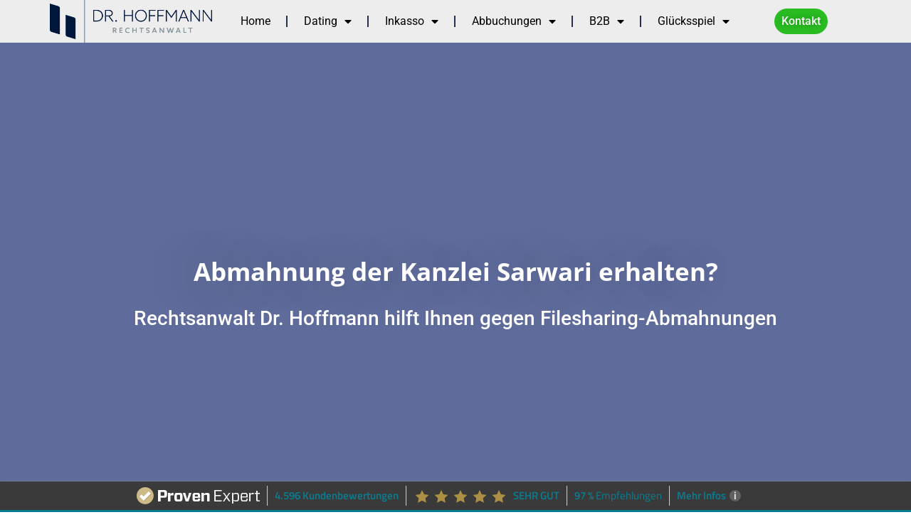

--- FILE ---
content_type: text/html
request_url: https://kanzlei-hoffmann-kiel.de/hilfe-bei-abmahnungen-wg-filesharing/abmahnung-kanzlei-sarwari/
body_size: 61745
content:
<!doctype html>
<html lang="de">
<head>
	<meta charset="UTF-8">
	<meta name="viewport" content="width=device-width, initial-scale=1">
	<link rel="profile" href="https://gmpg.org/xfn/11">
	<meta name="viewport" content="width=device-width, initial-scale=1.0">
<meta name='robots' content='index, follow, max-image-preview:large, max-snippet:-1, max-video-preview:-1' />

	<!-- This site is optimized with the Yoast SEO plugin v26.7 - https://yoast.com/wordpress/plugins/seo/ -->
	<title>Abmahnung v. Rechtsanwalt Yussof Sarwari wg. Urheberrechtsverletzung</title>
<style id="wpr-usedcss">img:is([sizes=auto i],[sizes^="auto," i]){contain-intrinsic-size:3000px 1500px}img.emoji{display:inline!important;border:none!important;box-shadow:none!important;height:1em!important;width:1em!important;margin:0 .07em!important;vertical-align:-.1em!important;background:0 0!important;padding:0!important}.legalsigning-documents__alert{align-items:center;display:flex;justify-content:center;margin-bottom:2rem}.legalsigning-documents__alert p{background:1rem .875rem no-repeat rgba(0,0,0,0);border:2px solid;color:#2a2a52;font-size:1rem;margin:0;padding:.875rem 1rem .875rem 3rem}.legalsigning-documents__header{align-items:center;display:flex;margin-bottom:2.625rem}.legalsigning-documents__title{font-size:1.875rem;font-weight:600}.legalsigning-documents__count{background:rgba(124,126,155,.15);border-radius:50%;display:inline-block;font-size:1.125rem;font-weight:700;line-height:1.875rem;margin-left:.875rem;min-width:1.875rem;text-align:center}.legalsigning-documents__search{background:var(--wpr-bg-1c5bd1c6-98d0-4038-81d9-60d765274df8) 1rem center no-repeat #fff;border:1px solid #9092b2;border-radius:1.5625rem;box-sizing:border-box;height:3.125rem;font-size:1rem;margin-left:auto;padding:0 1.25rem 0 3.125rem!important;transition:width .25s ease;width:15.5rem}.legalsigning-documents__search:focus{width:20rem}.legalsigning-documents__filter{margin-bottom:3.125rem}.legalsigning-documents-filter__status{all:unset;border-bottom:.1875rem solid transparent;color:#7c7e9b;cursor:pointer;display:inline-block;font-size:1rem;padding-bottom:.75rem;text-decoration:none;transition:all .25s ease}.legalsigning-documents-filter__status--selected,.legalsigning-documents-filter__status:hover{color:#2a2a4d}.legalsigning-documents-filter__status--selected{border-bottom-color:#2a2a2d}.legalsigning-documents-filter__status:not(:last-child){margin-right:1.875rem}.legalsigning-documents__results{width:100%}.legalsigning-documents-results__header{color:#7c7e9b;font-size:14px;text-transform:uppercase}.legalsigning-documents-results__header td{border-bottom:1px solid #ddd;padding-bottom:1.375rem}.legalsigning-documents-result{font-size:1rem}.legalsigning-documents-result:first-child td:not(.legalsigning-documents-no-results):not(.legalsigning-documents-loading){padding-top:1.25rem}.legalsigning-documents-result td{height:1.875rem;vertical-align:middle}.legalsigning-documents-result td:not(.legalsigning-documents-no-results):not(.legalsigning-documents-loading){padding:.625rem 0}.legalsigning-documents-result td:not(.legalsigning-documents-no-results):not(.legalsigning-documents-loading):last-child:not(.legalsigning-documents-result__status){text-align:right}.legalsigning-documents-result__icon{width:1.5rem}.legalsigning-documents-result__icon img{margin-right:.5rem;vertical-align:middle}.legalsigning-documents-result__status:before{background:rgba(0,0,0,0);border:.125rem solid transparent;border-radius:50%;box-sizing:border-box;content:"";display:inline-block;height:.375rem;margin-right:.375rem;vertical-align:middle;width:.375rem}.legalsigning-documents-result__action{background:.6875rem center no-repeat #fff;border:.125rem solid #528aaf;color:#528aaf;display:inline-block;font-size:1rem;font-weight:600;line-height:1.8125rem;padding:0 .8125rem 0 2.25rem;text-decoration:none}.legalsigning-documents-result__action:disabled{opacity:.5}.legalsigning-documents-loading,.legalsigning-documents-no-results{padding:6.25rem 0;text-align:center}.legalsigning-documents-loading h3,.legalsigning-documents-no-results h3{font-size:1.5rem;font-weight:600;margin-bottom:.75rem}.legalsigning-documents-loading p,.legalsigning-documents-no-results p{font-size:1rem;line-height:1.5rem;margin:0 auto;max-width:26.25rem}.legalsigning-documents-no-results img{margin-bottom:2rem}.legalsigning-documents__pagination{align-items:center;display:flex;margin-top:3.125rem}.legalsigning-documents-pagination__button{background:#fff;border:1px solid #528aaf;cursor:pointer;height:2.5rem;text-align:center;width:2.5rem}.legalsigning-documents-pagination__button svg{vertical-align:middle}.legalsigning-documents-pagination__button:disabled{cursor:not-allowed}.legalsigning-documents-pagination__button:disabled svg{opacity:.5}.legalsigning-documents-pagination__status{border:1px solid #528aaf;border-left:none;border-right:none;color:#528aaf;font-size:1rem;font-weight:600;line-height:2.375rem;padding:0 .8125rem}.legalsigning-documents__loader{align-self:center;animation:1.1s linear infinite docHubLoader;block-size:.625rem;border-block-end:1.1em solid #528aaf;border-block-start:1.1em solid #fff;border-inline-end:1.1em solid #fff;border-inline-start:1.1em solid #528aaf;border-radius:50%;display:none;margin-lefT:10px;font-size:2px;inline-size:.625rem;position:relative;transform:translateZ(0)}@keyframes docHubLoader{0%{transform:rotate(0)}100%{transform:rotate(360deg)}}:root{--wp--preset--aspect-ratio--square:1;--wp--preset--aspect-ratio--4-3:4/3;--wp--preset--aspect-ratio--3-4:3/4;--wp--preset--aspect-ratio--3-2:3/2;--wp--preset--aspect-ratio--2-3:2/3;--wp--preset--aspect-ratio--16-9:16/9;--wp--preset--aspect-ratio--9-16:9/16;--wp--preset--color--black:#000000;--wp--preset--color--cyan-bluish-gray:#abb8c3;--wp--preset--color--white:#ffffff;--wp--preset--color--pale-pink:#f78da7;--wp--preset--color--vivid-red:#cf2e2e;--wp--preset--color--luminous-vivid-orange:#ff6900;--wp--preset--color--luminous-vivid-amber:#fcb900;--wp--preset--color--light-green-cyan:#7bdcb5;--wp--preset--color--vivid-green-cyan:#00d084;--wp--preset--color--pale-cyan-blue:#8ed1fc;--wp--preset--color--vivid-cyan-blue:#0693e3;--wp--preset--color--vivid-purple:#9b51e0;--wp--preset--gradient--vivid-cyan-blue-to-vivid-purple:linear-gradient(135deg,rgba(6, 147, 227, 1) 0%,rgb(155, 81, 224) 100%);--wp--preset--gradient--light-green-cyan-to-vivid-green-cyan:linear-gradient(135deg,rgb(122, 220, 180) 0%,rgb(0, 208, 130) 100%);--wp--preset--gradient--luminous-vivid-amber-to-luminous-vivid-orange:linear-gradient(135deg,rgba(252, 185, 0, 1) 0%,rgba(255, 105, 0, 1) 100%);--wp--preset--gradient--luminous-vivid-orange-to-vivid-red:linear-gradient(135deg,rgba(255, 105, 0, 1) 0%,rgb(207, 46, 46) 100%);--wp--preset--gradient--very-light-gray-to-cyan-bluish-gray:linear-gradient(135deg,rgb(238, 238, 238) 0%,rgb(169, 184, 195) 100%);--wp--preset--gradient--cool-to-warm-spectrum:linear-gradient(135deg,rgb(74, 234, 220) 0%,rgb(151, 120, 209) 20%,rgb(207, 42, 186) 40%,rgb(238, 44, 130) 60%,rgb(251, 105, 98) 80%,rgb(254, 248, 76) 100%);--wp--preset--gradient--blush-light-purple:linear-gradient(135deg,rgb(255, 206, 236) 0%,rgb(152, 150, 240) 100%);--wp--preset--gradient--blush-bordeaux:linear-gradient(135deg,rgb(254, 205, 165) 0%,rgb(254, 45, 45) 50%,rgb(107, 0, 62) 100%);--wp--preset--gradient--luminous-dusk:linear-gradient(135deg,rgb(255, 203, 112) 0%,rgb(199, 81, 192) 50%,rgb(65, 88, 208) 100%);--wp--preset--gradient--pale-ocean:linear-gradient(135deg,rgb(255, 245, 203) 0%,rgb(182, 227, 212) 50%,rgb(51, 167, 181) 100%);--wp--preset--gradient--electric-grass:linear-gradient(135deg,rgb(202, 248, 128) 0%,rgb(113, 206, 126) 100%);--wp--preset--gradient--midnight:linear-gradient(135deg,rgb(2, 3, 129) 0%,rgb(40, 116, 252) 100%);--wp--preset--font-size--small:13px;--wp--preset--font-size--medium:20px;--wp--preset--font-size--large:36px;--wp--preset--font-size--x-large:42px;--wp--preset--spacing--20:0.44rem;--wp--preset--spacing--30:0.67rem;--wp--preset--spacing--40:1rem;--wp--preset--spacing--50:1.5rem;--wp--preset--spacing--60:2.25rem;--wp--preset--spacing--70:3.38rem;--wp--preset--spacing--80:5.06rem;--wp--preset--shadow--natural:6px 6px 9px rgba(0, 0, 0, .2);--wp--preset--shadow--deep:12px 12px 50px rgba(0, 0, 0, .4);--wp--preset--shadow--sharp:6px 6px 0px rgba(0, 0, 0, .2);--wp--preset--shadow--outlined:6px 6px 0px -3px rgba(255, 255, 255, 1),6px 6px rgba(0, 0, 0, 1);--wp--preset--shadow--crisp:6px 6px 0px rgba(0, 0, 0, 1)}:where(.is-layout-flex){gap:.5em}:where(.is-layout-grid){gap:.5em}:where(.wp-block-post-template.is-layout-flex){gap:1.25em}:where(.wp-block-post-template.is-layout-grid){gap:1.25em}:where(.wp-block-columns.is-layout-flex){gap:2em}:where(.wp-block-columns.is-layout-grid){gap:2em}:root :where(.wp-block-pullquote){font-size:1.5em;line-height:1.6}@font-face{font-family:"Font Awesome 5 Free";font-style:normal;font-weight:400;font-display:swap;src:url(https://cdnjs.cloudflare.com/ajax/libs/font-awesome/5.10.2/webfonts/fa-regular-400.eot);src:url(https://cdnjs.cloudflare.com/ajax/libs/font-awesome/5.10.2/webfonts/fa-regular-400.eot?#iefix) format("embedded-opentype"),url(https://cdnjs.cloudflare.com/ajax/libs/font-awesome/5.10.2/webfonts/fa-regular-400.woff2) format("woff2"),url(https://cdnjs.cloudflare.com/ajax/libs/font-awesome/5.10.2/webfonts/fa-regular-400.woff) format("woff"),url(https://cdnjs.cloudflare.com/ajax/libs/font-awesome/5.10.2/webfonts/fa-regular-400.ttf) format("truetype"),url(https://cdnjs.cloudflare.com/ajax/libs/font-awesome/5.10.2/webfonts/fa-regular-400.svg#fontawesome) format("svg")}.far{font-weight:400}@font-face{font-family:"Font Awesome 5 Free";font-style:normal;font-weight:900;font-display:swap;src:url(https://cdnjs.cloudflare.com/ajax/libs/font-awesome/5.10.2/webfonts/fa-solid-900.eot);src:url(https://cdnjs.cloudflare.com/ajax/libs/font-awesome/5.10.2/webfonts/fa-solid-900.eot?#iefix) format("embedded-opentype"),url(https://cdnjs.cloudflare.com/ajax/libs/font-awesome/5.10.2/webfonts/fa-solid-900.woff2) format("woff2"),url(https://cdnjs.cloudflare.com/ajax/libs/font-awesome/5.10.2/webfonts/fa-solid-900.woff) format("woff"),url(https://cdnjs.cloudflare.com/ajax/libs/font-awesome/5.10.2/webfonts/fa-solid-900.ttf) format("truetype"),url(https://cdnjs.cloudflare.com/ajax/libs/font-awesome/5.10.2/webfonts/fa-solid-900.svg#fontawesome) format("svg")}.fa,.far,.fas{font-family:"Font Awesome 5 Free"}.fa,.fas{font-weight:900}.ui-state-disabled{cursor:default!important;pointer-events:none}.ui-state-focus,.ui-state-hover{border:1px solid #ccc;background:#ededed;font-weight:400;color:#2b2b2b}.ui-state-focus a,.ui-state-focus a:hover,.ui-state-focus a:link,.ui-state-focus a:visited,.ui-state-hover a,.ui-state-hover a:hover,.ui-state-hover a:link,.ui-state-hover a:visited{color:#2b2b2b;text-decoration:none}.ui-state-disabled{opacity:.35;filter:Alpha(Opacity=35);background-image:none}#simplemodal-overlay{background-color:#000}#simplemodal-container.simplemodal-container{font-size:13px;font-weight:700;height:420px;width:600px;color:#333;background-color:#fff;border:4px solid #444;padding:12px;z-index:99999}#simplemodal-container.simplemodal-container .simplemodal-data{padding:8px}#simplemodal-container.simplemodal-container a{color:#fff}#simplemodal-container.simplemodal-container a.modalCloseImg{background:var(--wpr-bg-021f948c-a551-4116-b37b-33f1f5b655dc) no-repeat!important;width:25px;height:29px;display:inline;z-index:3200;position:absolute;top:-15px;right:-16px;cursor:pointer}#simplemodal-container.simplemodal-container h3{color:#84b8d9}#waf_email_id{font-weight:400!important;width:280px}#waf_submit_email_id{background:#4aa02c;border-radius:5px;color:#fff!important;font-weight:700;width:25%;margin-left:3px}#waf_submit_email_id{background:#21759b!important;border-bottom:3px solid #21759b!important}#waf_email_processing{display:none}#simplemodal-container a.modalCloseImg{background:0 0;right:-14px;width:22px;height:26px}html{line-height:1.15;-webkit-text-size-adjust:100%}*,:after,:before{box-sizing:border-box}body{margin:0;font-family:-apple-system,BlinkMacSystemFont,'Segoe UI',Roboto,'Helvetica Neue',Arial,'Noto Sans',sans-serif,'Apple Color Emoji','Segoe UI Emoji','Segoe UI Symbol','Noto Color Emoji';font-size:1rem;font-weight:400;line-height:1.5;color:#333;background-color:#fff;-webkit-font-smoothing:antialiased;-moz-osx-font-smoothing:grayscale}h1,h2,h3{margin-block-start:.5rem;margin-block-end:1rem;font-family:inherit;font-weight:500;line-height:1.2;color:inherit}h1{font-size:2.5rem}h2{font-size:2rem}h3{font-size:1.75rem}p{margin-block-start:0;margin-block-end:.9rem}hr{box-sizing:content-box;height:0;overflow:visible}a{background-color:transparent;text-decoration:none;color:#c36}a:active,a:hover{color:#336}a:not([href]):not([tabindex]),a:not([href]):not([tabindex]):focus,a:not([href]):not([tabindex]):hover{color:inherit;text-decoration:none}a:not([href]):not([tabindex]):focus{outline:0}b,strong{font-weight:bolder}sub{font-size:75%;line-height:0;position:relative;vertical-align:baseline}sub{bottom:-.25em}img{border-style:none;height:auto;max-width:100%}details{display:block}summary{display:list-item}[hidden],template{display:none}@media print{*,:after,:before{background:0 0!important;color:#000!important;box-shadow:none!important;text-shadow:none!important}a,a:visited{text-decoration:underline}a[href]:after{content:" (" attr(href) ")"}a[href^="#"]:after,a[href^="javascript:"]:after{content:""}thead{display:table-header-group}img,tr{-moz-column-break-inside:avoid;break-inside:avoid}h2,h3,p{orphans:3;widows:3}h2,h3{-moz-column-break-after:avoid;break-after:avoid}}label{display:inline-block;line-height:1;vertical-align:middle}button,input,optgroup,select,textarea{font-family:inherit;font-size:1rem;line-height:1.5;margin:0}input[type=date],input[type=email],input[type=number],input[type=password],input[type=search],input[type=tel],input[type=text],input[type=url],select,textarea{width:100%;border:1px solid #666;border-radius:3px;padding:.5rem 1rem;transition:all .3s}input[type=date]:focus,input[type=email]:focus,input[type=number]:focus,input[type=password]:focus,input[type=search]:focus,input[type=tel]:focus,input[type=text]:focus,input[type=url]:focus,select:focus,textarea:focus{border-color:#333}button,input{overflow:visible}button,select{text-transform:none}[type=button],[type=reset],[type=submit],button{width:auto;-webkit-appearance:button}[type=button],[type=submit],button{display:inline-block;font-weight:400;color:#c36;text-align:center;white-space:nowrap;-webkit-user-select:none;-moz-user-select:none;user-select:none;background-color:transparent;border:1px solid #c36;padding:.5rem 1rem;font-size:1rem;border-radius:3px;transition:all .3s}[type=button]:focus:not(:focus-visible),[type=submit]:focus:not(:focus-visible),button:focus:not(:focus-visible){outline:0}[type=button]:focus,[type=button]:hover,[type=submit]:focus,[type=submit]:hover,button:focus,button:hover{color:#fff;background-color:#c36;text-decoration:none}[type=button]:not(:disabled),[type=submit]:not(:disabled),button:not(:disabled){cursor:pointer}fieldset{padding:.35em .75em .625em}legend{box-sizing:border-box;color:inherit;display:table;max-width:100%;padding:0;white-space:normal}progress{vertical-align:baseline}textarea{overflow:auto;resize:vertical}[type=checkbox],[type=radio]{box-sizing:border-box;padding:0}[type=number]::-webkit-inner-spin-button,[type=number]::-webkit-outer-spin-button{height:auto}[type=search]{-webkit-appearance:textfield;outline-offset:-2px}[type=search]::-webkit-search-decoration{-webkit-appearance:none}::-webkit-file-upload-button{-webkit-appearance:button;font:inherit}select{display:block}table{background-color:transparent;width:100%;margin-block-end:15px;font-size:.9em;border-spacing:0;border-collapse:collapse}table td,table th{padding:15px;line-height:1.5;vertical-align:top;border:1px solid hsla(0,0%,50.2%,.5019607843)}table th{font-weight:700}table thead th{font-size:1em}table caption+thead tr:first-child td,table caption+thead tr:first-child th,table colgroup+thead tr:first-child td,table colgroup+thead tr:first-child th,table thead:first-child tr:first-child td,table thead:first-child tr:first-child th{border-block-start:1px solid hsla(0,0%,50.2%,.5019607843)}table tbody>tr:nth-child(odd)>td,table tbody>tr:nth-child(odd)>th{background-color:hsla(0,0%,50.2%,.0705882353)}table tbody tr:hover>td,table tbody tr:hover>th{background-color:hsla(0,0%,50.2%,.1019607843)}table tbody+tbody{border-block-start:2px solid hsla(0,0%,50.2%,.5019607843)}li,ul{margin-block-start:0;margin-block-end:0;border:0;outline:0;font-size:100%;vertical-align:baseline;background:0 0}.pagination{display:flex;justify-content:space-between;margin:20px auto}.sticky{position:relative;display:block}.hide{display:none!important}.screen-reader-text{clip:rect(1px,1px,1px,1px);height:1px;overflow:hidden;position:absolute!important;width:1px;word-wrap:normal!important}.screen-reader-text:focus{background-color:#eee;clip:auto!important;clip-path:none;color:#333;display:block;font-size:1rem;height:auto;left:5px;line-height:normal;padding:12px 24px;text-decoration:none;top:5px;width:auto;z-index:100000}:root{--direction-multiplier:1}body.rtl,html[dir=rtl]{--direction-multiplier:-1}.elementor-hidden{display:none}.elementor-screen-only,.screen-reader-text,.screen-reader-text span{height:1px;margin:-1px;overflow:hidden;padding:0;position:absolute;top:-10000em;width:1px;clip:rect(0,0,0,0);border:0}.elementor *,.elementor :after,.elementor :before{box-sizing:border-box}.elementor a{box-shadow:none;text-decoration:none}.elementor hr{background-color:transparent;margin:0}.elementor img{border:none;border-radius:0;box-shadow:none;height:auto;max-width:100%}.elementor embed,.elementor iframe,.elementor object,.elementor video{border:none;line-height:1;margin:0;max-width:100%;width:100%}.elementor .elementor-background-video-embed{max-width:none}.elementor .elementor-background-video-embed{inset-block-start:50%;inset-inline-start:50%;position:absolute;transform:translate(-50%,-50%)}.elementor .elementor-background-overlay{inset:0;position:absolute}.elementor-widget-wrap .elementor-element.elementor-widget__width-initial{max-width:100%}.elementor-element{--flex-direction:initial;--flex-wrap:initial;--justify-content:initial;--align-items:initial;--align-content:initial;--gap:initial;--flex-basis:initial;--flex-grow:initial;--flex-shrink:initial;--order:initial;--align-self:initial;align-self:var(--align-self);flex-basis:var(--flex-basis);flex-grow:var(--flex-grow);flex-shrink:var(--flex-shrink);order:var(--order)}.elementor-element:where(.e-con-full,.elementor-widget){align-content:var(--align-content);align-items:var(--align-items);flex-direction:var(--flex-direction);flex-wrap:var(--flex-wrap);gap:var(--row-gap) var(--column-gap);justify-content:var(--justify-content)}.elementor-invisible{visibility:hidden}.elementor-align-center{text-align:center}.elementor-align-left{text-align:left}.elementor-align-center .elementor-button,.elementor-align-left .elementor-button{width:auto}@media (max-width:767px){table table{font-size:.8em}table table td,table table th{padding:7px;line-height:1.3}table table th{font-weight:400}.elementor-widget-wrap .elementor-element.elementor-widget-mobile__width-initial{max-width:100%}.elementor-mobile-align-center{text-align:center}.elementor-mobile-align-center .elementor-button{width:auto}.elementor-column{width:100%}}:root{--page-title-display:block}.elementor-section{position:relative}.elementor-section .elementor-container{display:flex;margin-left:auto;margin-right:auto;position:relative}@media (max-width:1024px){.elementor-tablet-align-center{text-align:center}.elementor-tablet-align-center .elementor-button{width:auto}.elementor-section .elementor-container{flex-wrap:wrap}}.elementor-section.elementor-section-items-middle>.elementor-container{align-items:center}.elementor-widget-wrap{align-content:flex-start;flex-wrap:wrap;position:relative;width:100%}.elementor:not(.elementor-bc-flex-widget) .elementor-widget-wrap{display:flex}.elementor-widget-wrap>.elementor-element{width:100%}.elementor-widget-wrap.e-swiper-container{width:calc(100% - (var(--e-column-margin-left,0px) + var(--e-column-margin-right,0px)))}.elementor-widget{position:relative}.elementor-widget:not(:last-child){margin-bottom:var(--kit-widget-spacing,20px)}.elementor-widget:not(:last-child).elementor-widget__width-initial{margin-bottom:0}.elementor-column{display:flex;min-height:1px;position:relative}.elementor-column-gap-default>.elementor-column>.elementor-element-populated{padding:10px}.elementor-column-gap-wider>.elementor-column>.elementor-element-populated{padding:30px}.elementor-inner-section .elementor-column-gap-no .elementor-element-populated{padding:0}@media (min-width:768px){.elementor-section.elementor-section-height-full{height:100vh}.elementor-section.elementor-section-height-full>.elementor-container{height:100%}.elementor-column.elementor-col-25{width:25%}.elementor-column.elementor-col-33{width:33.333%}.elementor-column.elementor-col-50{width:50%}.elementor-column.elementor-col-66{width:66.666%}.elementor-column.elementor-col-100{width:100%}}@media (min-width:1025px){#elementor-device-mode:after{content:"desktop"}}@media (min-width:-1){#elementor-device-mode:after{content:"widescreen"}}@media (max-width:-1){#elementor-device-mode:after{content:"laptop";content:"tablet_extra"}}@media (max-width:1024px){#elementor-device-mode:after{content:"tablet"}}@media (max-width:-1){#elementor-device-mode:after{content:"mobile_extra"}}@media (prefers-reduced-motion:no-preference){html{scroll-behavior:smooth}}.e-con{--border-radius:0;--border-top-width:0px;--border-right-width:0px;--border-bottom-width:0px;--border-left-width:0px;--border-style:initial;--border-color:initial;--container-widget-width:100%;--container-widget-height:initial;--container-widget-flex-grow:0;--container-widget-align-self:initial;--content-width:min(100%,var(--container-max-width,1140px));--width:100%;--min-height:initial;--height:auto;--text-align:initial;--margin-top:0px;--margin-right:0px;--margin-bottom:0px;--margin-left:0px;--padding-top:var(--container-default-padding-top,10px);--padding-right:var(--container-default-padding-right,10px);--padding-bottom:var(--container-default-padding-bottom,10px);--padding-left:var(--container-default-padding-left,10px);--position:relative;--z-index:revert;--overflow:visible;--gap:var(--widgets-spacing,20px);--row-gap:var(--widgets-spacing-row,20px);--column-gap:var(--widgets-spacing-column,20px);--overlay-mix-blend-mode:initial;--overlay-opacity:1;--overlay-transition:0.3s;--e-con-grid-template-columns:repeat(3,1fr);--e-con-grid-template-rows:repeat(2,1fr);border-radius:var(--border-radius);height:var(--height);min-height:var(--min-height);min-width:0;overflow:var(--overflow);position:var(--position);width:var(--width);z-index:var(--z-index);--flex-wrap-mobile:wrap;margin-block-end:var(--margin-block-end);margin-block-start:var(--margin-block-start);margin-inline-end:var(--margin-inline-end);margin-inline-start:var(--margin-inline-start);padding-inline-end:var(--padding-inline-end);padding-inline-start:var(--padding-inline-start)}.e-con:where(:not(.e-div-block-base)){transition:background var(--background-transition,.3s),border var(--border-transition,.3s),box-shadow var(--border-transition,.3s),transform var(--e-con-transform-transition-duration,.4s)}.e-con{--margin-block-start:var(--margin-top);--margin-block-end:var(--margin-bottom);--margin-inline-start:var(--margin-left);--margin-inline-end:var(--margin-right);--padding-inline-start:var(--padding-left);--padding-inline-end:var(--padding-right);--padding-block-start:var(--padding-top);--padding-block-end:var(--padding-bottom);--border-block-start-width:var(--border-top-width);--border-block-end-width:var(--border-bottom-width);--border-inline-start-width:var(--border-left-width);--border-inline-end-width:var(--border-right-width)}body.rtl .e-con{--padding-inline-start:var(--padding-right);--padding-inline-end:var(--padding-left);--margin-inline-start:var(--margin-right);--margin-inline-end:var(--margin-left);--border-inline-start-width:var(--border-right-width);--border-inline-end-width:var(--border-left-width)}.e-con>.e-con-inner{padding-block-end:var(--padding-block-end);padding-block-start:var(--padding-block-start);text-align:var(--text-align)}.e-con,.e-con>.e-con-inner{display:var(--display)}.e-con>.e-con-inner{gap:var(--row-gap) var(--column-gap);height:100%;margin:0 auto;max-width:var(--content-width);padding-inline-end:0;padding-inline-start:0;width:100%}:is(.elementor-section-wrap,[data-elementor-id])>.e-con{--margin-left:auto;--margin-right:auto;max-width:min(100%,var(--width))}.e-con .elementor-widget.elementor-widget{margin-block-end:0}.e-con:before,.e-con>.elementor-motion-effects-container>.elementor-motion-effects-layer:before{border-block-end-width:var(--border-block-end-width);border-block-start-width:var(--border-block-start-width);border-color:var(--border-color);border-inline-end-width:var(--border-inline-end-width);border-inline-start-width:var(--border-inline-start-width);border-radius:var(--border-radius);border-style:var(--border-style);content:var(--background-overlay);display:block;height:max(100% + var(--border-top-width) + var(--border-bottom-width),100%);left:calc(0px - var(--border-left-width));mix-blend-mode:var(--overlay-mix-blend-mode);opacity:var(--overlay-opacity);position:absolute;top:calc(0px - var(--border-top-width));transition:var(--overlay-transition,.3s);width:max(100% + var(--border-left-width) + var(--border-right-width),100%)}.e-con:before{transition:background var(--overlay-transition,.3s),border-radius var(--border-transition,.3s),opacity var(--overlay-transition,.3s)}.e-con .elementor-widget{min-width:0}.e-con .elementor-widget.e-widget-swiper{width:100%}.e-con>.e-con-inner>.elementor-widget>.elementor-widget-container,.e-con>.elementor-widget>.elementor-widget-container{height:100%}.e-con.e-con>.e-con-inner>.elementor-widget,.elementor.elementor .e-con>.elementor-widget{max-width:100%}.e-con .elementor-widget:not(:last-child){--kit-widget-spacing:0px}.elementor-form-fields-wrapper{display:flex;flex-wrap:wrap}.elementor-form-fields-wrapper.elementor-labels-above .elementor-field-group .elementor-field-subgroup,.elementor-form-fields-wrapper.elementor-labels-above .elementor-field-group>.elementor-select-wrapper,.elementor-form-fields-wrapper.elementor-labels-above .elementor-field-group>input,.elementor-form-fields-wrapper.elementor-labels-above .elementor-field-group>textarea{flex-basis:100%;max-width:100%}.elementor-form-fields-wrapper.elementor-labels-inline>.elementor-field-group .elementor-select-wrapper,.elementor-form-fields-wrapper.elementor-labels-inline>.elementor-field-group>input{flex-grow:1}.elementor-button-align-stretch .elementor-field-type-submit:not(.e-form__buttons__wrapper) .elementor-button{flex-basis:100%}.elementor-button-align-stretch .e-form__buttons__wrapper{flex-basis:50%;flex-grow:1}.elementor-button-align-stretch .e-form__buttons__wrapper__button{flex-basis:100%}.elementor-button-align-center .e-form__buttons{justify-content:center}.elementor-button-align-start .e-form__buttons{justify-content:flex-start}.elementor-button-align-end .e-form__buttons{justify-content:flex-end}.elementor-button-align-center .elementor-field-type-submit:not(.e-form__buttons__wrapper) .elementor-button,.elementor-button-align-end .elementor-field-type-submit:not(.e-form__buttons__wrapper) .elementor-button,.elementor-button-align-start .elementor-field-type-submit:not(.e-form__buttons__wrapper) .elementor-button{flex-basis:auto}.elementor-button-align-center .e-form__buttons__wrapper,.elementor-button-align-end .e-form__buttons__wrapper,.elementor-button-align-start .e-form__buttons__wrapper{flex-grow:0}.elementor-button-align-center .e-form__buttons__wrapper,.elementor-button-align-center .e-form__buttons__wrapper__button,.elementor-button-align-end .e-form__buttons__wrapper,.elementor-button-align-end .e-form__buttons__wrapper__button,.elementor-button-align-start .e-form__buttons__wrapper,.elementor-button-align-start .e-form__buttons__wrapper__button{flex-basis:auto}@media screen and (max-width:1024px){.elementor-tablet-button-align-stretch .elementor-field-type-submit:not(.e-form__buttons__wrapper) .elementor-button{flex-basis:100%}.elementor-tablet-button-align-stretch .e-form__buttons__wrapper{flex-basis:50%;flex-grow:1}.elementor-tablet-button-align-stretch .e-form__buttons__wrapper__button{flex-basis:100%}.elementor-tablet-button-align-center .e-form__buttons{justify-content:center}.elementor-tablet-button-align-start .e-form__buttons{justify-content:flex-start}.elementor-tablet-button-align-end .e-form__buttons{justify-content:flex-end}.elementor-tablet-button-align-center .elementor-field-type-submit:not(.e-form__buttons__wrapper) .elementor-button,.elementor-tablet-button-align-end .elementor-field-type-submit:not(.e-form__buttons__wrapper) .elementor-button,.elementor-tablet-button-align-start .elementor-field-type-submit:not(.e-form__buttons__wrapper) .elementor-button{flex-basis:auto}.elementor-tablet-button-align-center .e-form__buttons__wrapper,.elementor-tablet-button-align-end .e-form__buttons__wrapper,.elementor-tablet-button-align-start .e-form__buttons__wrapper{flex-grow:0}.elementor-tablet-button-align-center .e-form__buttons__wrapper,.elementor-tablet-button-align-center .e-form__buttons__wrapper__button,.elementor-tablet-button-align-end .e-form__buttons__wrapper,.elementor-tablet-button-align-end .e-form__buttons__wrapper__button,.elementor-tablet-button-align-start .e-form__buttons__wrapper,.elementor-tablet-button-align-start .e-form__buttons__wrapper__button{flex-basis:auto}}@media screen and (max-width:767px){.elementor-mobile-button-align-stretch .elementor-field-type-submit:not(.e-form__buttons__wrapper) .elementor-button{flex-basis:100%}.elementor-mobile-button-align-stretch .e-form__buttons__wrapper{flex-basis:50%;flex-grow:1}.elementor-mobile-button-align-stretch .e-form__buttons__wrapper__button{flex-basis:100%}.elementor-mobile-button-align-center .e-form__buttons{justify-content:center}.elementor-mobile-button-align-start .e-form__buttons{justify-content:flex-start}.elementor-mobile-button-align-end .e-form__buttons{justify-content:flex-end}.elementor-mobile-button-align-center .elementor-field-type-submit:not(.e-form__buttons__wrapper) .elementor-button,.elementor-mobile-button-align-end .elementor-field-type-submit:not(.e-form__buttons__wrapper) .elementor-button,.elementor-mobile-button-align-start .elementor-field-type-submit:not(.e-form__buttons__wrapper) .elementor-button{flex-basis:auto}.elementor-mobile-button-align-center .e-form__buttons__wrapper,.elementor-mobile-button-align-end .e-form__buttons__wrapper,.elementor-mobile-button-align-start .e-form__buttons__wrapper{flex-grow:0}.elementor-mobile-button-align-center .e-form__buttons__wrapper,.elementor-mobile-button-align-center .e-form__buttons__wrapper__button,.elementor-mobile-button-align-end .e-form__buttons__wrapper,.elementor-mobile-button-align-end .e-form__buttons__wrapper__button,.elementor-mobile-button-align-start .e-form__buttons__wrapper,.elementor-mobile-button-align-start .e-form__buttons__wrapper__button{flex-basis:auto}}.elementor-form .elementor-button{border:none;padding-block-end:0;padding-block-start:0}.elementor-form .elementor-button-content-wrapper,.elementor-form .elementor-button>span{display:flex;flex-direction:row;gap:5px;justify-content:center}.elementor-form .elementor-button.elementor-size-xs{min-height:33px}.elementor-form .elementor-button.elementor-size-sm{min-height:40px}.elementor-form .elementor-button.elementor-size-md{min-height:47px}.elementor-form .elementor-button.elementor-size-lg{min-height:59px}.elementor-form .elementor-button.elementor-size-xl{min-height:72px}.elementor-element:where(:not(.e-con)):where(:not(.e-div-block-base)) .elementor-widget-container,.elementor-element:where(:not(.e-con)):where(:not(.e-div-block-base)):not(:has(.elementor-widget-container)){transition:background .3s,border .3s,border-radius .3s,box-shadow .3s,transform var(--e-transform-transition-duration,.4s)}.elementor-heading-title{line-height:1;margin:0;padding:0}.elementor-button{background-color:#69727d;border-radius:3px;color:#fff;display:inline-block;font-size:15px;line-height:1;padding:12px 24px;fill:#fff;text-align:center;transition:all .3s}.elementor-button:focus,.elementor-button:hover,.elementor-button:visited{color:#fff}.elementor-button-content-wrapper{display:flex;flex-direction:row;gap:5px;justify-content:center}.elementor-button-text{display:inline-block}.elementor-button.elementor-size-md{border-radius:4px;font-size:16px;padding:15px 30px}.elementor-button.elementor-size-lg{border-radius:5px;font-size:18px;padding:20px 40px}.elementor-button span{text-decoration:inherit}.elementor-icon{color:#69727d;display:inline-block;font-size:50px;line-height:1;text-align:center;transition:all .3s}.elementor-icon:hover{color:#69727d}.elementor-icon i,.elementor-icon svg{display:block;height:1em;position:relative;width:1em}.elementor-icon i:before,.elementor-icon svg:before{left:50%;position:absolute;transform:translateX(-50%)}.animated{animation-duration:1.25s}.animated.reverse{animation-direction:reverse;animation-fill-mode:forwards}@media (prefers-reduced-motion:reduce){.animated{animation:none!important}html *{transition-delay:0s!important;transition-duration:0s!important}}.elementor-widget-image{text-align:center}.elementor-widget-image a{display:inline-block}.elementor-widget-image img{display:inline-block;vertical-align:middle}.elementor-item:after,.elementor-item:before{display:block;position:absolute;transition:.3s;transition-timing-function:cubic-bezier(.58,.3,.005,1)}.elementor-item:not(:hover):not(:focus):not(.elementor-item-active):not(.highlighted):after,.elementor-item:not(:hover):not(:focus):not(.elementor-item-active):not(.highlighted):before{opacity:0}.elementor-item.highlighted:after,.elementor-item.highlighted:before,.elementor-item:focus:after,.elementor-item:focus:before,.elementor-item:hover:after,.elementor-item:hover:before{transform:scale(1)}.e--pointer-text.e--animation-grow .elementor-item:focus,.e--pointer-text.e--animation-grow .elementor-item:hover{transform:scale(1.2)}.elementor-nav-menu--main .elementor-nav-menu a{transition:.4s}.elementor-nav-menu--main .elementor-nav-menu a,.elementor-nav-menu--main .elementor-nav-menu a.highlighted,.elementor-nav-menu--main .elementor-nav-menu a:focus,.elementor-nav-menu--main .elementor-nav-menu a:hover{padding:13px 20px}.elementor-nav-menu--main .elementor-nav-menu a.current{background:#1f2124;color:#fff}.elementor-nav-menu--main .elementor-nav-menu a.disabled{background:#3f444b;color:#88909b}.elementor-nav-menu--main .elementor-nav-menu ul{border-style:solid;border-width:0;padding:0;position:absolute;width:12em}.elementor-nav-menu--main .elementor-nav-menu span.scroll-down,.elementor-nav-menu--main .elementor-nav-menu span.scroll-up{background:#fff;display:none;height:20px;overflow:hidden;position:absolute;visibility:hidden}.elementor-nav-menu--main .elementor-nav-menu span.scroll-down-arrow,.elementor-nav-menu--main .elementor-nav-menu span.scroll-up-arrow{border:8px dashed transparent;border-bottom:8px solid #33373d;height:0;inset-block-start:-2px;inset-inline-start:50%;margin-inline-start:-8px;overflow:hidden;position:absolute;width:0}.elementor-nav-menu--main .elementor-nav-menu span.scroll-down-arrow{border-color:#33373d transparent transparent;border-style:solid dashed dashed;top:6px}.elementor-nav-menu--main .elementor-nav-menu--dropdown .sub-arrow .e-font-icon-svg,.elementor-nav-menu--main .elementor-nav-menu--dropdown .sub-arrow i{transform:rotate(calc(-90deg * var(--direction-multiplier,1)))}.elementor-nav-menu--main .elementor-nav-menu--dropdown .sub-arrow .e-font-icon-svg{fill:currentColor;height:1em;width:1em}.elementor-nav-menu--layout-horizontal{display:flex}.elementor-nav-menu--layout-horizontal .elementor-nav-menu{display:flex;flex-wrap:wrap}.elementor-nav-menu--layout-horizontal .elementor-nav-menu a{flex-grow:1;white-space:nowrap}.elementor-nav-menu--layout-horizontal .elementor-nav-menu>li{display:flex}.elementor-nav-menu--layout-horizontal .elementor-nav-menu>li ul,.elementor-nav-menu--layout-horizontal .elementor-nav-menu>li>.scroll-down{top:100%!important}.elementor-nav-menu--layout-horizontal .elementor-nav-menu>li:not(:first-child)>a{margin-inline-start:var(--e-nav-menu-horizontal-menu-item-margin)}.elementor-nav-menu--layout-horizontal .elementor-nav-menu>li:not(:first-child)>.scroll-down,.elementor-nav-menu--layout-horizontal .elementor-nav-menu>li:not(:first-child)>.scroll-up,.elementor-nav-menu--layout-horizontal .elementor-nav-menu>li:not(:first-child)>ul{inset-inline-start:var(--e-nav-menu-horizontal-menu-item-margin)!important}.elementor-nav-menu--layout-horizontal .elementor-nav-menu>li:not(:last-child)>a{margin-inline-end:var(--e-nav-menu-horizontal-menu-item-margin)}.elementor-nav-menu--layout-horizontal .elementor-nav-menu>li:not(:last-child):after{align-self:center;border-color:var(--e-nav-menu-divider-color,#000);border-left-style:var(--e-nav-menu-divider-style,solid);border-left-width:var(--e-nav-menu-divider-width,2px);content:var(--e-nav-menu-divider-content,none);height:var(--e-nav-menu-divider-height,35%)}.elementor-nav-menu__align-right .elementor-nav-menu{justify-content:flex-end;margin-left:auto}.elementor-nav-menu__align-right .elementor-nav-menu--layout-vertical>ul>li>a{justify-content:flex-end}.elementor-nav-menu__align-left .elementor-nav-menu{justify-content:flex-start;margin-right:auto}.elementor-nav-menu__align-left .elementor-nav-menu--layout-vertical>ul>li>a{justify-content:flex-start}.elementor-nav-menu__align-start .elementor-nav-menu{justify-content:flex-start;margin-inline-end:auto}.elementor-nav-menu__align-start .elementor-nav-menu--layout-vertical>ul>li>a{justify-content:flex-start}.elementor-nav-menu__align-end .elementor-nav-menu{justify-content:flex-end;margin-inline-start:auto}.elementor-nav-menu__align-end .elementor-nav-menu--layout-vertical>ul>li>a{justify-content:flex-end}.elementor-nav-menu__align-center .elementor-nav-menu{justify-content:center;margin-inline-end:auto;margin-inline-start:auto}.elementor-nav-menu__align-center .elementor-nav-menu--layout-vertical>ul>li>a{justify-content:center}.elementor-nav-menu__align-justify .elementor-nav-menu--layout-horizontal .elementor-nav-menu{width:100%}.elementor-nav-menu__align-justify .elementor-nav-menu--layout-horizontal .elementor-nav-menu>li{flex-grow:1}.elementor-nav-menu__align-justify .elementor-nav-menu--layout-horizontal .elementor-nav-menu>li>a{justify-content:center}.elementor-widget-nav-menu:not(.elementor-nav-menu--toggle) .elementor-menu-toggle{display:none}.elementor-widget-nav-menu .elementor-widget-container,.elementor-widget-nav-menu:not(:has(.elementor-widget-container)):not([class*=elementor-hidden-]){display:flex;flex-direction:column}.elementor-nav-menu{position:relative;z-index:2}.elementor-nav-menu:after{clear:both;content:" ";display:block;font:0/0 serif;height:0;overflow:hidden;visibility:hidden}.elementor-nav-menu,.elementor-nav-menu li,.elementor-nav-menu ul{display:block;line-height:normal;list-style:none;margin:0;padding:0;-webkit-tap-highlight-color:transparent}.elementor-nav-menu ul{display:none}.elementor-nav-menu ul ul a,.elementor-nav-menu ul ul a:active,.elementor-nav-menu ul ul a:focus,.elementor-nav-menu ul ul a:hover{border-left:16px solid transparent}.elementor-nav-menu ul ul ul a,.elementor-nav-menu ul ul ul a:active,.elementor-nav-menu ul ul ul a:focus,.elementor-nav-menu ul ul ul a:hover{border-left:24px solid transparent}.elementor-nav-menu ul ul ul ul a,.elementor-nav-menu ul ul ul ul a:active,.elementor-nav-menu ul ul ul ul a:focus,.elementor-nav-menu ul ul ul ul a:hover{border-left:32px solid transparent}.elementor-nav-menu ul ul ul ul ul a,.elementor-nav-menu ul ul ul ul ul a:active,.elementor-nav-menu ul ul ul ul ul a:focus,.elementor-nav-menu ul ul ul ul ul a:hover{border-left:40px solid transparent}.elementor-nav-menu a,.elementor-nav-menu li{position:relative}.elementor-nav-menu li{border-width:0}.elementor-nav-menu a{align-items:center;display:flex}.elementor-nav-menu a,.elementor-nav-menu a:focus,.elementor-nav-menu a:hover{line-height:20px;padding:10px 20px}.elementor-nav-menu a.current{background:#1f2124;color:#fff}.elementor-nav-menu a.disabled{color:#88909b;cursor:not-allowed}.elementor-nav-menu .e-plus-icon:before{content:"+"}.elementor-nav-menu .sub-arrow{align-items:center;display:flex;line-height:1;margin-block-end:-10px;margin-block-start:-10px;padding:10px;padding-inline-end:0}.elementor-nav-menu .sub-arrow i{pointer-events:none}.elementor-nav-menu .sub-arrow .fa.fa-chevron-down,.elementor-nav-menu .sub-arrow .fas.fa-chevron-down{font-size:.7em}.elementor-nav-menu .sub-arrow .e-font-icon-svg{height:1em;width:1em}.elementor-nav-menu .sub-arrow .e-font-icon-svg.fa-svg-chevron-down{height:.7em;width:.7em}.elementor-nav-menu--dropdown .elementor-item.elementor-item-active,.elementor-nav-menu--dropdown .elementor-item.highlighted,.elementor-nav-menu--dropdown .elementor-item:focus,.elementor-nav-menu--dropdown .elementor-item:hover,.elementor-sub-item.highlighted,.elementor-sub-item:focus,.elementor-sub-item:hover{background-color:#3f444b;color:#fff}.elementor-menu-toggle{align-items:center;background-color:rgba(0,0,0,.05);border:0 solid;border-radius:3px;color:#33373d;cursor:pointer;display:flex;font-size:var(--nav-menu-icon-size,22px);justify-content:center;padding:.25em}.elementor-menu-toggle.elementor-active .elementor-menu-toggle__icon--open,.elementor-menu-toggle:not(.elementor-active) .elementor-menu-toggle__icon--close{display:none}.elementor-menu-toggle .e-font-icon-svg{fill:#33373d;height:1em;width:1em}.elementor-menu-toggle svg{height:auto;width:1em;fill:var(--nav-menu-icon-color,currentColor)}span.elementor-menu-toggle__icon--close,span.elementor-menu-toggle__icon--open{line-height:1}.elementor-nav-menu--dropdown{background-color:#fff;font-size:13px}.elementor-nav-menu--dropdown-none .elementor-menu-toggle,.elementor-nav-menu--dropdown-none .elementor-nav-menu--dropdown{display:none}.elementor-nav-menu--dropdown.elementor-nav-menu__container{margin-top:10px;overflow-x:hidden;overflow-y:auto;transform-origin:top;transition:max-height .3s,transform .3s}.elementor-nav-menu--dropdown.elementor-nav-menu__container .elementor-sub-item{font-size:.85em}.elementor-nav-menu--dropdown a{color:#33373d}.elementor-nav-menu--dropdown a.current{background:#1f2124;color:#fff}.elementor-nav-menu--dropdown a.disabled{color:#b3b3b3}ul.elementor-nav-menu--dropdown a,ul.elementor-nav-menu--dropdown a:focus,ul.elementor-nav-menu--dropdown a:hover{border-inline-start:8px solid transparent;text-shadow:none}.elementor-nav-menu__text-align-center .elementor-nav-menu--dropdown .elementor-nav-menu a{justify-content:center}.elementor-nav-menu--toggle{--menu-height:100vh}.elementor-nav-menu--toggle .elementor-menu-toggle:not(.elementor-active)+.elementor-nav-menu__container{max-height:0;overflow:hidden;transform:scaleY(0)}.elementor-nav-menu--toggle .elementor-menu-toggle.elementor-active+.elementor-nav-menu__container{animation:.3s backwards hide-scroll;max-height:var(--menu-height);transform:scaleY(1)}.elementor-nav-menu--stretch .elementor-nav-menu__container.elementor-nav-menu--dropdown{position:absolute;z-index:9997}@media (max-width:767px){#elementor-device-mode:after{content:"mobile"}.elementor-nav-menu--dropdown-mobile .elementor-nav-menu--main{display:none}}@media (min-width:768px){.elementor-nav-menu--dropdown-mobile .elementor-menu-toggle,.elementor-nav-menu--dropdown-mobile .elementor-nav-menu--dropdown{display:none}.elementor-nav-menu--dropdown-mobile nav.elementor-nav-menu--dropdown.elementor-nav-menu__container{overflow-y:hidden}}@media (max-width:1024px){.elementor-nav-menu--dropdown-tablet .elementor-nav-menu--main{display:none}}@media (min-width:1025px){.elementor-nav-menu--dropdown-tablet .elementor-menu-toggle,.elementor-nav-menu--dropdown-tablet .elementor-nav-menu--dropdown{display:none}.elementor-nav-menu--dropdown-tablet nav.elementor-nav-menu--dropdown.elementor-nav-menu__container{overflow-y:hidden}}@media (max-width:-1){.elementor-nav-menu--dropdown-mobile_extra .elementor-nav-menu--main{display:none}.elementor-nav-menu--dropdown-tablet_extra .elementor-nav-menu--main{display:none}.elementor-widget:not(.elementor-laptop-align-right) .elementor-icon-list-item:after{inset-inline-start:0}.elementor-widget:not(.elementor-laptop-align-left) .elementor-icon-list-item:after{inset-inline-end:0}.elementor-widget:not(.elementor-tablet_extra-align-right) .elementor-icon-list-item:after{inset-inline-start:0}.elementor-widget:not(.elementor-tablet_extra-align-left) .elementor-icon-list-item:after{inset-inline-end:0}}@media (min-width:-1){.elementor-nav-menu--dropdown-mobile_extra .elementor-menu-toggle,.elementor-nav-menu--dropdown-mobile_extra .elementor-nav-menu--dropdown{display:none}.elementor-nav-menu--dropdown-mobile_extra nav.elementor-nav-menu--dropdown.elementor-nav-menu__container{overflow-y:hidden}.elementor-nav-menu--dropdown-tablet_extra .elementor-menu-toggle,.elementor-nav-menu--dropdown-tablet_extra .elementor-nav-menu--dropdown{display:none}.elementor-nav-menu--dropdown-tablet_extra nav.elementor-nav-menu--dropdown.elementor-nav-menu__container{overflow-y:hidden}.elementor-widget:not(.elementor-widescreen-align-right) .elementor-icon-list-item:after{inset-inline-start:0}.elementor-widget:not(.elementor-widescreen-align-left) .elementor-icon-list-item:after{inset-inline-end:0}}@keyframes hide-scroll{0%,to{overflow:hidden}}.elementor-sticky--active{z-index:99}.e-con.elementor-sticky--active{z-index:var(--z-index,99)}.elementor-widget-heading .elementor-heading-title[class*=elementor-size-]>a{color:inherit;font-size:inherit;line-height:inherit}.elementor-widget:not(:has(.elementor-widget-container)) .elementor-widget-container{overflow:hidden}.elementor-widget .elementor-icon-list-items{list-style-type:none;margin:0;padding:0}.elementor-widget .elementor-icon-list-item{margin:0;padding:0;position:relative}.elementor-widget .elementor-icon-list-item:after{inset-block-end:0;position:absolute;width:100%}.elementor-widget .elementor-icon-list-item,.elementor-widget .elementor-icon-list-item a{align-items:var(--icon-vertical-align,center);display:flex;font-size:inherit}.elementor-widget .elementor-icon-list-icon+.elementor-icon-list-text{align-self:center;padding-inline-start:5px}.elementor-widget .elementor-icon-list-icon{display:flex;inset-block-start:var(--icon-vertical-offset,initial);position:relative}.elementor-widget .elementor-icon-list-icon svg{height:var(--e-icon-list-icon-size,1em);width:var(--e-icon-list-icon-size,1em)}.elementor-widget .elementor-icon-list-icon i{font-size:var(--e-icon-list-icon-size);width:1.25em}.elementor-widget.elementor-widget-icon-list .elementor-icon-list-icon{text-align:var(--e-icon-list-icon-align)}.elementor-widget.elementor-widget-icon-list .elementor-icon-list-icon svg{margin:var(--e-icon-list-icon-margin,0 calc(var(--e-icon-list-icon-size,1em) * .25) 0 0)}.elementor-widget.elementor-list-item-link-full_width a{width:100%}.elementor-widget.elementor-align-center .elementor-icon-list-item,.elementor-widget.elementor-align-center .elementor-icon-list-item a{justify-content:center}.elementor-widget.elementor-align-center .elementor-icon-list-item:after{margin:auto}.elementor-widget.elementor-align-left .elementor-icon-list-item,.elementor-widget.elementor-align-left .elementor-icon-list-item a{justify-content:flex-start;text-align:left}.elementor-widget:not(.elementor-align-right) .elementor-icon-list-item:after{inset-inline-start:0}.elementor-widget:not(.elementor-align-left) .elementor-icon-list-item:after{inset-inline-end:0}@media (max-width:1024px){.elementor-widget.elementor-tablet-align-center .elementor-icon-list-item,.elementor-widget.elementor-tablet-align-center .elementor-icon-list-item a{justify-content:center}.elementor-widget.elementor-tablet-align-center .elementor-icon-list-item:after{margin:auto}.elementor-widget:not(.elementor-tablet-align-right) .elementor-icon-list-item:after{inset-inline-start:0}.elementor-widget:not(.elementor-tablet-align-left) .elementor-icon-list-item:after{inset-inline-end:0}}@media (max-width:-1){.elementor-widget:not(.elementor-mobile_extra-align-right) .elementor-icon-list-item:after{inset-inline-start:0}.elementor-widget:not(.elementor-mobile_extra-align-left) .elementor-icon-list-item:after{inset-inline-end:0}}@media (max-width:767px){.elementor-widget.elementor-mobile-align-center .elementor-icon-list-item,.elementor-widget.elementor-mobile-align-center .elementor-icon-list-item a{justify-content:center}.elementor-widget.elementor-mobile-align-center .elementor-icon-list-item:after{margin:auto}.elementor-widget:not(.elementor-mobile-align-right) .elementor-icon-list-item:after{inset-inline-start:0}.elementor-widget:not(.elementor-mobile-align-left) .elementor-icon-list-item:after{inset-inline-end:0}}.elementor .elementor-element ul.elementor-icon-list-items,.elementor-edit-area .elementor-element ul.elementor-icon-list-items{padding:0}@font-face{font-display:swap;font-family:eicons;src:url(https://kanzlei-hoffmann-kiel.de/wp-content/plugins/elementor/assets/lib/eicons/fonts/eicons.eot?5.44.0);src:url(https://kanzlei-hoffmann-kiel.de/wp-content/plugins/elementor/assets/lib/eicons/fonts/eicons.eot?5.44.0#iefix) format("embedded-opentype"),url(https://kanzlei-hoffmann-kiel.de/wp-content/plugins/elementor/assets/lib/eicons/fonts/eicons.woff2?5.44.0) format("woff2"),url(https://kanzlei-hoffmann-kiel.de/wp-content/plugins/elementor/assets/lib/eicons/fonts/eicons.woff?5.44.0) format("woff"),url(https://kanzlei-hoffmann-kiel.de/wp-content/plugins/elementor/assets/lib/eicons/fonts/eicons.ttf?5.44.0) format("truetype"),url(https://kanzlei-hoffmann-kiel.de/wp-content/plugins/elementor/assets/lib/eicons/fonts/eicons.svg?5.44.0#eicon) format("svg");font-weight:400;font-style:normal}[class*=" eicon-"],[class^=eicon]{display:inline-block;font-family:eicons;font-size:inherit;font-weight:400;font-style:normal;font-variant:normal;line-height:1;text-rendering:auto;-webkit-font-smoothing:antialiased;-moz-osx-font-smoothing:grayscale}.eicon-menu-bar:before{content:"\e816"}.eicon-chevron-right:before{content:"\e87d"}.eicon-chevron-left:before{content:"\e87e"}.eicon-close:before{content:"\e87f"}.eicon-chevron-double-left:before{content:"\e90f"}.eicon-chevron-double-right:before{content:"\e910"}.elementor-kit-17882{--e-global-color-primary:#262F4E;--e-global-color-secondary:#54595F;--e-global-color-text:#262F4E;--e-global-color-accent:#29BD21;--e-global-color-756b373:#000000;--e-global-typography-primary-font-family:"Roboto";--e-global-typography-primary-font-weight:600;--e-global-typography-secondary-font-family:"Roboto Slab";--e-global-typography-secondary-font-weight:400;--e-global-typography-text-font-family:"Roboto";--e-global-typography-text-font-weight:400;--e-global-typography-accent-font-family:"Roboto";--e-global-typography-accent-font-weight:500;color:#262f4e;font-family:Roboto,Sans-serif}.elementor-kit-17882 a{color:#0171e2}.elementor-kit-17882 h1{font-family:Roboto,Sans-serif;font-weight:700;line-height:1.2em}.elementor-kit-17882 h2{font-family:Roboto,Sans-serif;font-weight:700;line-height:1.1em}.elementor-kit-17882 h3{font-family:Roboto,Sans-serif}.elementor-section.elementor-section-boxed>.elementor-container{max-width:1140px}.e-con{--container-max-width:1140px}.elementor-widget:not(:last-child){margin-block-end:20px}.elementor-element{--widgets-spacing:20px 20px;--widgets-spacing-row:20px;--widgets-spacing-column:20px}header.sticky-header{--header-height:100px;--shrink-header-to:0.6;--transition:.45s cubic-bezier(.4, 0, .2, 1);background-color:#f4f5f8;transition:background-color var(--transition),backdrop-filter var(--transition),box-shadow var(--transition)}header.sticky-header.elementor-sticky--effects{background-color:rgba(244,245,248,.8);box-shadow:0 4px 33px 1px rgba(0,0,0,.07);-webkit-backdrop-filter:saturate(180%) blur(20px);backdrop-filter:saturate(180%) blur(20px)}header.sticky-header>.elementor-container{min-height:var(--header-height);transition:min-height var(--transition)}header.sticky-header.elementor-sticky--effects>.elementor-container{min-height:calc(var(--header-height) * var(--shrink-header-to))}@media only screen and (max-width:767px){header.sticky-header{--header-height:70px}}header.sticky-header .logo img{transition:transform var(--transition)}header.sticky-header.elementor-sticky--effects .logo img{transform:scale(.8)}:root{--swiper-theme-color:#007aff}.swiper{margin-left:auto;margin-right:auto;position:relative;overflow:hidden;list-style:none;padding:0;z-index:1}.swiper-vertical>.swiper-wrapper{flex-direction:column}.swiper-wrapper{position:relative;width:100%;height:100%;z-index:1;display:flex;transition-property:transform;box-sizing:content-box}.swiper-android .swiper-slide,.swiper-wrapper{transform:translate3d(0,0,0)}.swiper-pointer-events{touch-action:pan-y}.swiper-pointer-events.swiper-vertical{touch-action:pan-x}.swiper-slide{flex-shrink:0;width:100%;height:100%;position:relative;transition-property:transform}.swiper-slide-invisible-blank{visibility:hidden}.swiper-autoheight,.swiper-autoheight .swiper-slide{height:auto}.swiper-autoheight .swiper-wrapper{align-items:flex-start;transition-property:transform,height}.swiper-backface-hidden .swiper-slide{transform:translateZ(0);-webkit-backface-visibility:hidden;backface-visibility:hidden}.swiper-3d,.swiper-3d.swiper-css-mode .swiper-wrapper{perspective:1200px}.swiper-3d .swiper-cube-shadow,.swiper-3d .swiper-slide,.swiper-3d .swiper-slide-shadow,.swiper-3d .swiper-slide-shadow-bottom,.swiper-3d .swiper-slide-shadow-left,.swiper-3d .swiper-slide-shadow-right,.swiper-3d .swiper-slide-shadow-top,.swiper-3d .swiper-wrapper{transform-style:preserve-3d}.swiper-3d .swiper-slide-shadow,.swiper-3d .swiper-slide-shadow-bottom,.swiper-3d .swiper-slide-shadow-left,.swiper-3d .swiper-slide-shadow-right,.swiper-3d .swiper-slide-shadow-top{position:absolute;left:0;top:0;width:100%;height:100%;pointer-events:none;z-index:10}.swiper-3d .swiper-slide-shadow{background:rgba(0,0,0,.15)}.swiper-3d .swiper-slide-shadow-left{background-image:linear-gradient(to left,rgba(0,0,0,.5),rgba(0,0,0,0))}.swiper-3d .swiper-slide-shadow-right{background-image:linear-gradient(to right,rgba(0,0,0,.5),rgba(0,0,0,0))}.swiper-3d .swiper-slide-shadow-top{background-image:linear-gradient(to top,rgba(0,0,0,.5),rgba(0,0,0,0))}.swiper-3d .swiper-slide-shadow-bottom{background-image:linear-gradient(to bottom,rgba(0,0,0,.5),rgba(0,0,0,0))}.swiper-css-mode>.swiper-wrapper{overflow:auto;scrollbar-width:none;-ms-overflow-style:none}.swiper-css-mode>.swiper-wrapper::-webkit-scrollbar{display:none}.swiper-css-mode>.swiper-wrapper>.swiper-slide{scroll-snap-align:start start}.swiper-horizontal.swiper-css-mode>.swiper-wrapper{scroll-snap-type:x mandatory}.swiper-vertical.swiper-css-mode>.swiper-wrapper{scroll-snap-type:y mandatory}.swiper-centered>.swiper-wrapper::before{content:'';flex-shrink:0;order:9999}.swiper-centered.swiper-horizontal>.swiper-wrapper>.swiper-slide:first-child{margin-inline-start:var(--swiper-centered-offset-before)}.swiper-centered.swiper-horizontal>.swiper-wrapper::before{height:100%;min-height:1px;width:var(--swiper-centered-offset-after)}.swiper-centered.swiper-vertical>.swiper-wrapper>.swiper-slide:first-child{margin-block-start:var(--swiper-centered-offset-before)}.swiper-centered.swiper-vertical>.swiper-wrapper::before{width:100%;min-width:1px;height:var(--swiper-centered-offset-after)}.swiper-centered>.swiper-wrapper>.swiper-slide{scroll-snap-align:center center}.swiper-virtual .swiper-slide{-webkit-backface-visibility:hidden;transform:translateZ(0)}.swiper-virtual.swiper-css-mode .swiper-wrapper::after{content:'';position:absolute;left:0;top:0;pointer-events:none}.swiper-virtual.swiper-css-mode.swiper-horizontal .swiper-wrapper::after{height:1px;width:var(--swiper-virtual-size)}.swiper-virtual.swiper-css-mode.swiper-vertical .swiper-wrapper::after{width:1px;height:var(--swiper-virtual-size)}:root{--swiper-navigation-size:44px}.swiper-button-next,.swiper-button-prev{position:absolute;top:50%;width:calc(var(--swiper-navigation-size)/ 44 * 27);height:var(--swiper-navigation-size);margin-top:calc(0px - (var(--swiper-navigation-size)/ 2));z-index:10;cursor:pointer;display:flex;align-items:center;justify-content:center;color:var(--swiper-navigation-color,var(--swiper-theme-color))}.swiper-button-next.swiper-button-disabled,.swiper-button-prev.swiper-button-disabled{opacity:.35;cursor:auto;pointer-events:none}.swiper-button-next.swiper-button-hidden,.swiper-button-prev.swiper-button-hidden{opacity:0;cursor:auto;pointer-events:none}.swiper-navigation-disabled .swiper-button-next,.swiper-navigation-disabled .swiper-button-prev{display:none!important}.swiper-button-next:after,.swiper-button-prev:after{font-family:swiper-icons;font-size:var(--swiper-navigation-size);text-transform:none!important;letter-spacing:0;font-variant:initial;line-height:1}.swiper-button-prev,.swiper-rtl .swiper-button-next{left:10px;right:auto}.swiper-button-prev:after,.swiper-rtl .swiper-button-next:after{content:'prev'}.swiper-button-next,.swiper-rtl .swiper-button-prev{right:10px;left:auto}.swiper-button-next:after,.swiper-rtl .swiper-button-prev:after{content:'next'}.swiper-button-lock{display:none}.swiper-pagination{position:absolute;text-align:center;transition:.3s opacity;transform:translate3d(0,0,0);z-index:10}.swiper-pagination.swiper-pagination-hidden{opacity:0}.swiper-pagination-disabled>.swiper-pagination,.swiper-pagination.swiper-pagination-disabled{display:none!important}.swiper-horizontal>.swiper-pagination-bullets,.swiper-pagination-bullets.swiper-pagination-horizontal,.swiper-pagination-custom,.swiper-pagination-fraction{bottom:10px;left:0;width:100%}.swiper-pagination-bullets-dynamic{overflow:hidden;font-size:0}.swiper-pagination-bullets-dynamic .swiper-pagination-bullet{transform:scale(.33);position:relative}.swiper-pagination-bullets-dynamic .swiper-pagination-bullet-active{transform:scale(1)}.swiper-pagination-bullets-dynamic .swiper-pagination-bullet-active-main{transform:scale(1)}.swiper-pagination-bullets-dynamic .swiper-pagination-bullet-active-prev{transform:scale(.66)}.swiper-pagination-bullets-dynamic .swiper-pagination-bullet-active-prev-prev{transform:scale(.33)}.swiper-pagination-bullets-dynamic .swiper-pagination-bullet-active-next{transform:scale(.66)}.swiper-pagination-bullets-dynamic .swiper-pagination-bullet-active-next-next{transform:scale(.33)}.swiper-pagination-bullet{width:var(--swiper-pagination-bullet-width,var(--swiper-pagination-bullet-size,8px));height:var(--swiper-pagination-bullet-height,var(--swiper-pagination-bullet-size,8px));display:inline-block;border-radius:50%;background:var(--swiper-pagination-bullet-inactive-color,#000);opacity:var(--swiper-pagination-bullet-inactive-opacity, .2)}button.swiper-pagination-bullet{border:none;margin:0;padding:0;box-shadow:none;-webkit-appearance:none;appearance:none}.swiper-pagination-clickable .swiper-pagination-bullet{cursor:pointer}.swiper-pagination-bullet:only-child{display:none!important}.swiper-pagination-bullet-active{opacity:var(--swiper-pagination-bullet-opacity, 1);background:var(--swiper-pagination-color,var(--swiper-theme-color))}.swiper-pagination-vertical.swiper-pagination-bullets,.swiper-vertical>.swiper-pagination-bullets{right:10px;top:50%;transform:translate3d(0,-50%,0)}.swiper-pagination-vertical.swiper-pagination-bullets .swiper-pagination-bullet,.swiper-vertical>.swiper-pagination-bullets .swiper-pagination-bullet{margin:var(--swiper-pagination-bullet-vertical-gap,6px) 0;display:block}.swiper-pagination-vertical.swiper-pagination-bullets.swiper-pagination-bullets-dynamic,.swiper-vertical>.swiper-pagination-bullets.swiper-pagination-bullets-dynamic{top:50%;transform:translateY(-50%);width:8px}.swiper-pagination-vertical.swiper-pagination-bullets.swiper-pagination-bullets-dynamic .swiper-pagination-bullet,.swiper-vertical>.swiper-pagination-bullets.swiper-pagination-bullets-dynamic .swiper-pagination-bullet{display:inline-block;transition:.2s transform,.2s top}.swiper-horizontal>.swiper-pagination-bullets .swiper-pagination-bullet,.swiper-pagination-horizontal.swiper-pagination-bullets .swiper-pagination-bullet{margin:0 var(--swiper-pagination-bullet-horizontal-gap,4px)}.swiper-horizontal>.swiper-pagination-bullets.swiper-pagination-bullets-dynamic,.swiper-pagination-horizontal.swiper-pagination-bullets.swiper-pagination-bullets-dynamic{left:50%;transform:translateX(-50%);white-space:nowrap}.swiper-horizontal>.swiper-pagination-bullets.swiper-pagination-bullets-dynamic .swiper-pagination-bullet,.swiper-pagination-horizontal.swiper-pagination-bullets.swiper-pagination-bullets-dynamic .swiper-pagination-bullet{transition:.2s transform,.2s left}.swiper-horizontal.swiper-rtl>.swiper-pagination-bullets-dynamic .swiper-pagination-bullet{transition:.2s transform,.2s right}.swiper-pagination-progressbar{background:rgba(0,0,0,.25);position:absolute}.swiper-pagination-progressbar .swiper-pagination-progressbar-fill{background:var(--swiper-pagination-color,var(--swiper-theme-color));position:absolute;left:0;top:0;width:100%;height:100%;transform:scale(0);transform-origin:left top}.swiper-rtl .swiper-pagination-progressbar .swiper-pagination-progressbar-fill{transform-origin:right top}.swiper-horizontal>.swiper-pagination-progressbar,.swiper-pagination-progressbar.swiper-pagination-horizontal,.swiper-pagination-progressbar.swiper-pagination-vertical.swiper-pagination-progressbar-opposite,.swiper-vertical>.swiper-pagination-progressbar.swiper-pagination-progressbar-opposite{width:100%;height:4px;left:0;top:0}.swiper-horizontal>.swiper-pagination-progressbar.swiper-pagination-progressbar-opposite,.swiper-pagination-progressbar.swiper-pagination-horizontal.swiper-pagination-progressbar-opposite,.swiper-pagination-progressbar.swiper-pagination-vertical,.swiper-vertical>.swiper-pagination-progressbar{width:4px;height:100%;left:0;top:0}.swiper-pagination-lock{display:none}.swiper-scrollbar{border-radius:10px;position:relative;-ms-touch-action:none;background:rgba(0,0,0,.1)}.swiper-scrollbar-disabled>.swiper-scrollbar,.swiper-scrollbar.swiper-scrollbar-disabled{display:none!important}.swiper-horizontal>.swiper-scrollbar,.swiper-scrollbar.swiper-scrollbar-horizontal{position:absolute;left:1%;bottom:3px;z-index:50;height:5px;width:98%}.swiper-scrollbar.swiper-scrollbar-vertical,.swiper-vertical>.swiper-scrollbar{position:absolute;right:3px;top:1%;z-index:50;width:5px;height:98%}.swiper-scrollbar-drag{height:100%;width:100%;position:relative;background:rgba(0,0,0,.5);border-radius:10px;left:0;top:0}.swiper-scrollbar-cursor-drag{cursor:move}.swiper-scrollbar-lock{display:none}.swiper-zoom-container{width:100%;height:100%;display:flex;justify-content:center;align-items:center;text-align:center}.swiper-zoom-container>canvas,.swiper-zoom-container>img,.swiper-zoom-container>svg{max-width:100%;max-height:100%;object-fit:contain}.swiper-slide-zoomed{cursor:move}.swiper-lazy-preloader{width:42px;height:42px;position:absolute;left:50%;top:50%;margin-left:-21px;margin-top:-21px;z-index:10;transform-origin:50%;box-sizing:border-box;border:4px solid var(--swiper-preloader-color,var(--swiper-theme-color));border-radius:50%;border-top-color:transparent}.swiper-watch-progress .swiper-slide-visible .swiper-lazy-preloader,.swiper:not(.swiper-watch-progress) .swiper-lazy-preloader{animation:1s linear infinite swiper-preloader-spin}.swiper-lazy-preloader-white{--swiper-preloader-color:#fff}.swiper-lazy-preloader-black{--swiper-preloader-color:#000}@keyframes swiper-preloader-spin{0%{transform:rotate(0)}100%{transform:rotate(360deg)}}.swiper .swiper-notification{position:absolute;left:0;top:0;pointer-events:none;opacity:0;z-index:-1000}.swiper-free-mode>.swiper-wrapper{transition-timing-function:ease-out;margin:0 auto}.swiper-grid>.swiper-wrapper{flex-wrap:wrap}.swiper-grid-column>.swiper-wrapper{flex-wrap:wrap;flex-direction:column}.swiper-fade.swiper-free-mode .swiper-slide{transition-timing-function:ease-out}.swiper-fade .swiper-slide{pointer-events:none;transition-property:opacity}.swiper-fade .swiper-slide .swiper-slide{pointer-events:none}.swiper-fade .swiper-slide-active,.swiper-fade .swiper-slide-active .swiper-slide-active{pointer-events:auto}.swiper-cube{overflow:visible}.swiper-cube .swiper-slide{pointer-events:none;-webkit-backface-visibility:hidden;backface-visibility:hidden;z-index:1;visibility:hidden;transform-origin:0 0;width:100%;height:100%}.swiper-cube .swiper-slide .swiper-slide{pointer-events:none}.swiper-cube.swiper-rtl .swiper-slide{transform-origin:100% 0}.swiper-cube .swiper-slide-active,.swiper-cube .swiper-slide-active .swiper-slide-active{pointer-events:auto}.swiper-cube .swiper-slide-active,.swiper-cube .swiper-slide-next,.swiper-cube .swiper-slide-next+.swiper-slide,.swiper-cube .swiper-slide-prev{pointer-events:auto;visibility:visible}.swiper-cube .swiper-slide-shadow-bottom,.swiper-cube .swiper-slide-shadow-left,.swiper-cube .swiper-slide-shadow-right,.swiper-cube .swiper-slide-shadow-top{z-index:0;-webkit-backface-visibility:hidden;backface-visibility:hidden}.swiper-cube .swiper-cube-shadow{position:absolute;left:0;bottom:0;width:100%;height:100%;opacity:.6;z-index:0}.swiper-cube .swiper-cube-shadow:before{content:'';background:#000;position:absolute;left:0;top:0;bottom:0;right:0;filter:blur(50px)}.swiper-flip{overflow:visible}.swiper-flip .swiper-slide{pointer-events:none;-webkit-backface-visibility:hidden;backface-visibility:hidden;z-index:1}.swiper-flip .swiper-slide .swiper-slide{pointer-events:none}.swiper-flip .swiper-slide-active,.swiper-flip .swiper-slide-active .swiper-slide-active{pointer-events:auto}.swiper-flip .swiper-slide-shadow-bottom,.swiper-flip .swiper-slide-shadow-left,.swiper-flip .swiper-slide-shadow-right,.swiper-flip .swiper-slide-shadow-top{z-index:0;-webkit-backface-visibility:hidden;backface-visibility:hidden}.swiper-creative .swiper-slide{-webkit-backface-visibility:hidden;backface-visibility:hidden;overflow:hidden;transition-property:transform,opacity,height}.swiper-cards{overflow:visible}.swiper-cards .swiper-slide{transform-origin:center bottom;-webkit-backface-visibility:hidden;backface-visibility:hidden;overflow:hidden}.elementor-element,.elementor-lightbox{--swiper-theme-color:#000;--swiper-navigation-size:44px;--swiper-pagination-bullet-size:6px;--swiper-pagination-bullet-horizontal-gap:6px}.elementor-element .swiper .swiper-slide figure,.elementor-lightbox .swiper .swiper-slide figure{line-height:0}.elementor-element .swiper .elementor-lightbox-content-source,.elementor-lightbox .swiper .elementor-lightbox-content-source{display:none}.elementor-element .swiper .elementor-swiper-button,.elementor-element .swiper~.elementor-swiper-button,.elementor-lightbox .swiper .elementor-swiper-button,.elementor-lightbox .swiper~.elementor-swiper-button{color:hsla(0,0%,93%,.9);cursor:pointer;display:inline-flex;font-size:25px;position:absolute;top:50%;transform:translateY(-50%);z-index:1}.elementor-element .swiper .elementor-swiper-button svg,.elementor-element .swiper~.elementor-swiper-button svg,.elementor-lightbox .swiper .elementor-swiper-button svg,.elementor-lightbox .swiper~.elementor-swiper-button svg{fill:hsla(0,0%,93%,.9);height:1em;width:1em}.elementor-element .swiper .elementor-swiper-button-prev,.elementor-element .swiper~.elementor-swiper-button-prev,.elementor-lightbox .swiper .elementor-swiper-button-prev,.elementor-lightbox .swiper~.elementor-swiper-button-prev{left:10px}.elementor-element .swiper .elementor-swiper-button-next,.elementor-element .swiper~.elementor-swiper-button-next,.elementor-lightbox .swiper .elementor-swiper-button-next,.elementor-lightbox .swiper~.elementor-swiper-button-next{right:10px}.elementor-element .swiper .elementor-swiper-button.swiper-button-disabled,.elementor-element .swiper~.elementor-swiper-button.swiper-button-disabled,.elementor-lightbox .swiper .elementor-swiper-button.swiper-button-disabled,.elementor-lightbox .swiper~.elementor-swiper-button.swiper-button-disabled{opacity:.3}.elementor-element .swiper .swiper-image-stretch .swiper-slide .swiper-slide-image,.elementor-lightbox .swiper .swiper-image-stretch .swiper-slide .swiper-slide-image{width:100%}.elementor-element .swiper .swiper-horizontal>.swiper-pagination-bullets,.elementor-element .swiper .swiper-pagination-bullets.swiper-pagination-horizontal,.elementor-element .swiper .swiper-pagination-custom,.elementor-element .swiper .swiper-pagination-fraction,.elementor-element .swiper~.swiper-pagination-bullets.swiper-pagination-horizontal,.elementor-element .swiper~.swiper-pagination-custom,.elementor-element .swiper~.swiper-pagination-fraction,.elementor-lightbox .swiper .swiper-horizontal>.swiper-pagination-bullets,.elementor-lightbox .swiper .swiper-pagination-bullets.swiper-pagination-horizontal,.elementor-lightbox .swiper .swiper-pagination-custom,.elementor-lightbox .swiper .swiper-pagination-fraction,.elementor-lightbox .swiper~.swiper-pagination-bullets.swiper-pagination-horizontal,.elementor-lightbox .swiper~.swiper-pagination-custom,.elementor-lightbox .swiper~.swiper-pagination-fraction{bottom:5px}.elementor-element .swiper.swiper-cube .elementor-swiper-button,.elementor-element .swiper.swiper-cube~.elementor-swiper-button,.elementor-lightbox .swiper.swiper-cube .elementor-swiper-button,.elementor-lightbox .swiper.swiper-cube~.elementor-swiper-button{transform:translate3d(0,-50%,1px)}.elementor-element :where(.swiper-horizontal)~.swiper-pagination-bullets,.elementor-lightbox :where(.swiper-horizontal)~.swiper-pagination-bullets{bottom:5px;left:0;width:100%}.elementor-element :where(.swiper-horizontal)~.swiper-pagination-bullets .swiper-pagination-bullet,.elementor-lightbox :where(.swiper-horizontal)~.swiper-pagination-bullets .swiper-pagination-bullet{margin:0 var(--swiper-pagination-bullet-horizontal-gap,4px)}.elementor-element :where(.swiper-horizontal)~.swiper-pagination-progressbar,.elementor-lightbox :where(.swiper-horizontal)~.swiper-pagination-progressbar{height:4px;left:0;top:0;width:100%}.elementor-lightbox.elementor-pagination-position-outside .swiper{padding-bottom:30px}.elementor-lightbox.elementor-pagination-position-outside .swiper .elementor-swiper-button,.elementor-lightbox.elementor-pagination-position-outside .swiper~.elementor-swiper-button{top:calc(50% - 30px / 2)}.elementor-lightbox .elementor-swiper{position:relative}.elementor-lightbox .elementor-main-swiper{position:static}.elementor-lightbox.elementor-arrows-position-outside .swiper{width:calc(100% - 60px)}.elementor-lightbox.elementor-arrows-position-outside .swiper .elementor-swiper-button-prev,.elementor-lightbox.elementor-arrows-position-outside .swiper~.elementor-swiper-button-prev{left:0}.elementor-lightbox.elementor-arrows-position-outside .swiper .elementor-swiper-button-next,.elementor-lightbox.elementor-arrows-position-outside .swiper~.elementor-swiper-button-next{right:0}.elementor-widget-icon-box .elementor-icon-box-wrapper{display:flex;flex-direction:column;gap:var(--icon-box-icon-margin,15px);text-align:center}.elementor-widget-icon-box .elementor-icon-box-icon{display:inline-block;flex:0 0 auto;line-height:0}.elementor-widget-icon-box .elementor-icon-box-content{flex-grow:1;width:100%}.elementor-widget-icon-box .elementor-icon-box-title a{color:inherit}.elementor-widget-icon-box .elementor-icon-box-description{margin:0}.elementor-widget-icon-box.elementor-position-left .elementor-icon-box-wrapper{flex-direction:row;gap:var(--icon-box-icon-margin,15px);text-align:start}@media (max-width:767px){.elementor-widget-icon-box.elementor-mobile-position-top .elementor-icon-box-wrapper{align-items:unset!important;flex-direction:column;gap:var(--icon-box-icon-margin,15px);text-align:center}.elementor-widget-icon-box.elementor-position-left .elementor-icon-box-icon{flex-direction:column}}.elementor-column .elementor-spacer-inner{height:var(--spacer-size)}.e-con{--container-widget-width:100%}.e-con-inner>.elementor-widget-spacer,.e-con>.elementor-widget-spacer{width:var(--container-widget-width,var(--spacer-size));--align-self:var(--container-widget-align-self,initial);--flex-shrink:0}.e-con-inner>.elementor-widget-spacer>.elementor-widget-container,.e-con>.elementor-widget-spacer>.elementor-widget-container{height:100%;width:100%}.e-con-inner>.elementor-widget-spacer>.elementor-widget-container>.elementor-spacer,.e-con>.elementor-widget-spacer>.elementor-widget-container>.elementor-spacer{height:100%}.e-con-inner>.elementor-widget-spacer>.elementor-widget-container>.elementor-spacer>.elementor-spacer-inner,.e-con>.elementor-widget-spacer>.elementor-widget-container>.elementor-spacer>.elementor-spacer-inner{height:var(--container-widget-height,var(--spacer-size))}.e-con-inner>.elementor-widget-spacer:not(:has(>.elementor-widget-container))>.elementor-spacer,.e-con>.elementor-widget-spacer:not(:has(>.elementor-widget-container))>.elementor-spacer{height:100%}.e-con-inner>.elementor-widget-spacer:not(:has(>.elementor-widget-container))>.elementor-spacer>.elementor-spacer-inner,.e-con>.elementor-widget-spacer:not(:has(>.elementor-widget-container))>.elementor-spacer>.elementor-spacer-inner{height:var(--container-widget-height,var(--spacer-size))}body{overflow-x:hidden}.container:after,.row:after{display:table;content:" "}.container:after,.row:after{clear:both}.slick-active .ct-slider-ken-burn-zoom-in,.slick-active .ct-slider-ken-burn-zoom-out{-webkit-animation-duration:20s;-moz-animation-duration:20s;animation-duration:20s;-webkit-animation-timing-function:linear;-moz-animation-timing-function:linear;animation-timing-function:linear;-webkit-animation-iteration-count:infinite;-moz-animation-iteration-count:infinite;animation-iteration-count:infinite;-webkit-animation-direction:normal;-moz-animation-direction:normal;animation-direction:normal;-webkit-transform-origin:50% 50% 0;-moz-transform-origin:50% 50% 0;transform-origin:50% 50% 0}.ct-text-left{text-align:left}.ct-block-left{margin-right:auto}.active{color:#145c99}.filter{position:relative;padding-right:20px;cursor:pointer}.filter:last-child{padding-right:0}.filter:last-child::after{content:unset}.filter::after{position:absolute;top:0;content:'';display:inline-block;line-height:1;width:1px;height:20px;margin-left:10px;background-color:#dee0e0}.elementor-lightbox .elementor-lightbox-image{max-width:100%}.slick-slider{position:relative;display:block;box-sizing:border-box;-webkit-user-select:none;-moz-user-select:none;-ms-user-select:none;user-select:none;-webkit-touch-callout:none;-khtml-user-select:none;-ms-touch-action:pan-y;touch-action:pan-y;-webkit-tap-highlight-color:transparent}.slick-list{position:relative;display:block;overflow:hidden;margin:0;padding:0}.slick-list:focus{outline:0}.slick-list.dragging{cursor:pointer;cursor:hand}.slick-slider .slick-list,.slick-slider .slick-track{-webkit-transform:translate3d(0,0,0);-moz-transform:translate3d(0,0,0);-ms-transform:translate3d(0,0,0);-o-transform:translate3d(0,0,0);transform:translate3d(0,0,0)}.slick-track{position:relative;top:0;left:0;display:block;margin-left:auto;margin-right:auto}.slick-track:after,.slick-track:before{display:table;content:''}.slick-track:after{clear:both}.slick-loading .slick-track{visibility:hidden}.slick-slide{display:none;float:left;height:100%;min-height:1px}[dir=rtl] .slick-slide{float:right}.slick-slide img{display:block}.slick-slide.slick-loading img{display:none}.slick-slide.dragging img{pointer-events:none}.slick-initialized .slick-slide{display:block}.slick-loading .slick-slide{visibility:hidden}.slick-vertical .slick-slide{display:block;height:auto;border:1px solid transparent}.slick-arrow.slick-hidden{display:none}.slick-loading .slick-list{background:var(--wpr-bg-76fb7254-3eb6-4eab-a075-eee281e30504) center center no-repeat #fff}.slick-next,.slick-prev{font-size:0;line-height:0;position:absolute;top:50%;display:block;width:20px;height:20px;padding:0;-webkit-transform:translate(0,-50%);-ms-transform:translate(0,-50%);transform:translate(0,-50%);cursor:pointer;color:transparent;border:none;outline:0;background:0 0}.slick-next:focus,.slick-next:hover,.slick-prev:focus,.slick-prev:hover{color:transparent;outline:0;background:0 0}.slick-next:focus:before,.slick-next:hover:before,.slick-prev:focus:before,.slick-prev:hover:before{opacity:1}.slick-next.slick-disabled:before,.slick-prev.slick-disabled:before{opacity:.25}.slick-next:before,.slick-prev:before{font-family:slick;font-size:20px;line-height:1;opacity:.75;color:#fff;-webkit-font-smoothing:antialiased;-moz-osx-font-smoothing:grayscale}.slick-prev{left:-25px}[dir=rtl] .slick-prev{right:-25px;left:auto}.slick-prev:before{content:'←'}[dir=rtl] .slick-prev:before{content:'→'}.slick-next{right:-25px}[dir=rtl] .slick-next{right:auto;left:-25px}.slick-next:before{content:'→'}[dir=rtl] .slick-next:before{content:'←'}.slick-dots{position:absolute;bottom:-25px;display:block;width:100%;padding:0;list-style:none;margin:0;text-align:center}.slick-dots li{position:relative;display:inline-block;width:20px;height:20px;margin:0 5px;padding:0;cursor:pointer}.slick-dots li button{font-size:0;line-height:0;display:block;width:20px;height:20px;padding:5px;cursor:pointer;color:transparent;border:0;outline:0;background:0 0}.slick-dots li button:focus,.slick-dots li button:hover{outline:0}.testimonials-slide .testimonial-outer{position:relative;display:block;padding:0;border-radius:3px;width:auto;overflow:hidden}.testimonials-slide .author-excerpt{display:table}.testimonials-slide .author-excerpt .author-details{display:table-cell;vertical-align:middle}.testimonials-slide .author-details>*{display:block}.testimonials-slide .slick-dots{bottom:5px;margin:0 auto}.testimonials-slide .slick-dots li{margin:0 5px}.testimonials-slide .testimonial-content{position:relative}.testimonials-slide .testimonial-outer .quote{position:absolute;top:0;left:0;-webkit-transform:translateX(-50%);-ms-transform:translateX(-50%);-o-transform:translateX(-50%);transform:translateX(-50%);color:#f0f0f0;font-size:120px;font-weight:600;line-height:1;text-transform:uppercase;z-index:0}.testimonials-slide .slick-arrow{position:absolute;top:50%;z-index:1;cursor:pointer;transform:translateY(-50%)}.testimonials-slide .arrow-right{right:0}.testimonials-slide .arrow-left{left:0}.slick-dots li button{display:block;width:1rem;height:1rem;padding:0;border:none;border-radius:100%;background-color:#000;opacity:.4;text-indent:-9999px}.slick-dots li.slick-active button{background-color:#000;opacity:1}.testimonials-slide ul{list-style:none;padding:0}.testimonials-slide li{display:inline-block;font-size:14px;color:#ccc;cursor:pointer}.testimonials-slide li.active{color:orange}.testimonial-content .ct-star-rating{margin:0}.testimonials-slide .ct-image-stacked .author-details{display:block}.ct-slick-slider .slick-slide-container{box-sizing:content-box}.ct-slick-slider .ct-slick-slide .slick-slide-container{position:relative;height:100%}.ct-slick-slider .ct-slick-slide .slick-slide-content{display:flex;flex-direction:column;justify-content:center;align-items:center;margin:0 auto;width:90%;height:100%}.ct-slick-slider .ct-slick-slide .slick-slide-content h1,.ct-slick-slider .ct-slick-slide .slick-slide-content p{color:#fff}.ct-slick-slider .ct-slick-slide .slick-slide-content h1{font-size:60px}.ct-slick-slider .slick-arrow{position:absolute;top:50%;transform:translateY(-50%);z-index:1;cursor:pointer}.ct-slick-slider .slick-dots{margin:0 auto}.no-js .cd-words-wrapper b{opacity:0}.no-js .cd-words-wrapper b.is-visible{opacity:1}.elementor-10750 .elementor-element.elementor-element-f32cc19:not(.elementor-motion-effects-element-type-background),.elementor-10750 .elementor-element.elementor-element-f32cc19>.elementor-motion-effects-container>.elementor-motion-effects-layer{background-color:#5f6c9b;background-image:var(--wpr-bg-d8d7e14e-0479-4fb9-bec3-b3d850eb20f3)}.elementor-10750 .elementor-element.elementor-element-f32cc19>.elementor-background-overlay{background-color:#363333;opacity:.5;transition:background .3s,border-radius .3s,opacity .3s}.elementor-10750 .elementor-element.elementor-element-f32cc19{transition:background .3s,border .3s,border-radius .3s,box-shadow .3s}.elementor-10750 .elementor-element.elementor-element-4e74dc10{text-align:center}.elementor-10750 .elementor-element.elementor-element-4e74dc10 .elementor-heading-title{font-family:"Open Sans",Sans-serif;font-size:35px;font-weight:700;text-shadow:-11px 0 84px rgba(0,0,0,.3);color:#fff}.elementor-widget-text-editor{font-family:var( --e-global-typography-text-font-family ),Sans-serif;font-weight:var(--e-global-typography-text-font-weight);color:var(--e-global-color-text)}.elementor-10750 .elementor-element.elementor-element-193a75ab>.elementor-widget-container{margin:0}.elementor-10750 .elementor-element.elementor-element-193a75ab{text-align:center;font-family:"Open Sans",Sans-serif;font-size:18px;color:#fff}.elementor-10750 .elementor-element.elementor-element-22b57026{margin-top:70px;margin-bottom:70px}.elementor-10750 .elementor-element.elementor-element-76d6661a{text-align:center}.elementor-10750 .elementor-element.elementor-element-76d6661a .elementor-heading-title{font-family:"Open Sans",Sans-serif;font-size:35px;font-weight:700;color:#000}.elementor-10750 .elementor-element.elementor-element-6d733587>.elementor-widget-container{margin:-20px 0 0}.elementor-10750 .elementor-element.elementor-element-6d733587{text-align:center;font-family:"Open Sans",Sans-serif;font-size:18px;line-height:1.6em;color:#54595f}.elementor-10750 .elementor-element.elementor-element-24afab38>.elementor-container{max-width:700px}.elementor-10750 .elementor-element.elementor-element-2203e0a2.elementor-column>.elementor-widget-wrap{justify-content:center}.elementor-10750 .elementor-element.elementor-element-38c20e05>.elementor-widget-container{background-color:#fff;padding:0 20px 0 30px;border-style:solid;border-width:1px;border-color:#c3c3c3}.elementor-10750 .elementor-element.elementor-element-4f4a3578:not(.elementor-motion-effects-element-type-background),.elementor-10750 .elementor-element.elementor-element-4f4a3578>.elementor-motion-effects-container>.elementor-motion-effects-layer{background-color:#ededed}.elementor-10750 .elementor-element.elementor-element-4f4a3578>.elementor-container{max-width:1000px}.elementor-10750 .elementor-element.elementor-element-4f4a3578{transition:background .3s,border .3s,border-radius .3s,box-shadow .3s;padding:70px 0 20px}.elementor-10750 .elementor-element.elementor-element-4f4a3578>.elementor-background-overlay{transition:background .3s,border-radius .3s,opacity .3s}.elementor-10750 .elementor-element.elementor-element-138ed056{text-align:center}.elementor-10750 .elementor-element.elementor-element-138ed056 .elementor-heading-title{font-family:"Open Sans",Sans-serif;font-size:35px;font-weight:700;color:#000}.elementor-10750 .elementor-element.elementor-element-1a055c5b:not(.elementor-motion-effects-element-type-background),.elementor-10750 .elementor-element.elementor-element-1a055c5b>.elementor-motion-effects-container>.elementor-motion-effects-layer{background-color:#ededed}.elementor-10750 .elementor-element.elementor-element-1a055c5b{transition:background .3s,border .3s,border-radius .3s,box-shadow .3s;margin-top:0;margin-bottom:0}.elementor-10750 .elementor-element.elementor-element-1a055c5b>.elementor-background-overlay{transition:background .3s,border-radius .3s,opacity .3s}.elementor-10750 .elementor-element.elementor-element-6677a53>.elementor-widget-container{margin:-20px 0}.elementor-10750 .elementor-element.elementor-element-6677a53{text-align:left;font-family:"Open Sans",Sans-serif;font-size:18px;line-height:1.6em;color:#54595f}.elementor-bc-flex-widget .elementor-10750 .elementor-element.elementor-element-7710b62e.elementor-column .elementor-widget-wrap{align-items:center}.elementor-10750 .elementor-element.elementor-element-7710b62e.elementor-column.elementor-element[data-element_type=column]>.elementor-widget-wrap.elementor-element-populated{align-content:center;align-items:center}.elementor-10750 .elementor-element.elementor-element-6bb64c10>.elementor-widget-container{border-style:none;box-shadow:21px 21px 10px 0 rgba(0,0,0,.5)}.elementor-10750 .elementor-element.elementor-element-6bb64c10 img{border-style:none;border-radius:20px 20px 20px 20px}.elementor-10750 .elementor-element.elementor-element-30ca10b9>.elementor-container{max-width:1000px}.elementor-10750 .elementor-element.elementor-element-30ca10b9{transition:background .3s,border .3s,border-radius .3s,box-shadow .3s;margin-top:60px;margin-bottom:0}.elementor-10750 .elementor-element.elementor-element-30ca10b9>.elementor-background-overlay{transition:background .3s,border-radius .3s,opacity .3s}.elementor-10750 .elementor-element.elementor-element-62cfca1c{text-align:center}.elementor-10750 .elementor-element.elementor-element-62cfca1c .elementor-heading-title{font-family:"Open Sans",Sans-serif;font-size:35px;font-weight:700;color:#000}.elementor-10750 .elementor-element.elementor-element-3c8ec54a,.elementor-10750 .elementor-element.elementor-element-3c8ec54a>.elementor-background-overlay{border-radius:55px 55px 55px 55px}.elementor-10750 .elementor-element.elementor-element-39624360{text-align:center}.elementor-10750 .elementor-element.elementor-element-39624360 img{border-radius:20px 20px 20px 20px}.elementor-10750 .elementor-element.elementor-element-7a3844f9{transition:background .3s,border .3s,border-radius .3s,box-shadow .3s;margin-top:0;margin-bottom:0}.elementor-10750 .elementor-element.elementor-element-7a3844f9>.elementor-background-overlay{transition:background .3s,border-radius .3s,opacity .3s}.elementor-bc-flex-widget .elementor-10750 .elementor-element.elementor-element-1d155609.elementor-column .elementor-widget-wrap{align-items:center}.elementor-10750 .elementor-element.elementor-element-1d155609.elementor-column.elementor-element[data-element_type=column]>.elementor-widget-wrap.elementor-element-populated{align-content:center;align-items:center}.elementor-10750 .elementor-element.elementor-element-5a52ada2>.elementor-widget-container{margin:-20px 0 0}.elementor-10750 .elementor-element.elementor-element-5a52ada2{text-align:left;font-family:"Open Sans",Sans-serif;font-size:18px;line-height:1.6em;color:#54595f}.elementor-10750 .elementor-element.elementor-element-292325f9{margin-top:50px;margin-bottom:50px}.elementor-10750 .elementor-element.elementor-element-44ceb532:not(.elementor-motion-effects-element-type-background)>.elementor-widget-wrap,.elementor-10750 .elementor-element.elementor-element-44ceb532>.elementor-widget-wrap>.elementor-motion-effects-container>.elementor-motion-effects-layer{background-color:#fff}.elementor-10750 .elementor-element.elementor-element-44ceb532>.elementor-widget-wrap>.elementor-widget:not(.elementor-widget__width-auto):not(.elementor-widget__width-initial):not(:last-child):not(.elementor-absolute){margin-bottom:0}.elementor-10750 .elementor-element.elementor-element-44ceb532>.elementor-background-slideshow,.elementor-10750 .elementor-element.elementor-element-44ceb532>.elementor-element-populated,.elementor-10750 .elementor-element.elementor-element-44ceb532>.elementor-element-populated>.elementor-background-overlay{border-radius:20px 20px 20px 20px}.elementor-10750 .elementor-element.elementor-element-44ceb532>.elementor-element-populated{box-shadow:0 0 20px 0 rgba(0,0,0,.18);transition:background .3s,border .3s,border-radius .3s,box-shadow .3s;padding:0}.elementor-10750 .elementor-element.elementor-element-44ceb532>.elementor-element-populated>.elementor-background-overlay{transition:background .3s,border-radius .3s,opacity .3s}.elementor-widget-global .elementor-heading-title{font-family:var( --e-global-typography-primary-font-family ),Sans-serif;font-weight:var(--e-global-typography-primary-font-weight);color:var(--e-global-color-primary)}.elementor-10750 .elementor-element.elementor-global-27052>.elementor-widget-container{background-color:transparent;padding:40px;background-image:linear-gradient(270deg,#355c86 0,#262f4e 100%);border-radius:20px 20px 0 0}.elementor-10750 .elementor-element.elementor-global-27052{text-align:center}.elementor-10750 .elementor-element.elementor-global-27052 .elementor-heading-title{font-family:"Open Sans",Sans-serif;font-size:35px;font-weight:800;color:#fff}.elementor-10750 .elementor-element.elementor-element-1027a05a{margin-top:0;margin-bottom:0;padding:30px}.elementor-10750 .elementor-element.elementor-element-e106122:not(.elementor-motion-effects-element-type-background)>.elementor-widget-wrap,.elementor-10750 .elementor-element.elementor-element-e106122>.elementor-widget-wrap>.elementor-motion-effects-container>.elementor-motion-effects-layer{background-image:var(--wpr-bg-68f75088-5ac6-4d81-9fec-4c233991c71f);background-size:cover}.elementor-10750 .elementor-element.elementor-element-e106122>.elementor-background-slideshow,.elementor-10750 .elementor-element.elementor-element-e106122>.elementor-element-populated,.elementor-10750 .elementor-element.elementor-element-e106122>.elementor-element-populated>.elementor-background-overlay{border-radius:20px 0 0 20px}.elementor-10750 .elementor-element.elementor-element-e106122>.elementor-element-populated{transition:background .3s,border .3s,border-radius .3s,box-shadow .3s;padding:0}.elementor-10750 .elementor-element.elementor-element-e106122>.elementor-element-populated>.elementor-background-overlay{transition:background .3s,border-radius .3s,opacity .3s}.elementor-10750 .elementor-element.elementor-element-34ae9866 img{border-radius:20px 0 0 20px}.elementor-10750 .elementor-element.elementor-element-4b038c6b:not(.elementor-motion-effects-element-type-background)>.elementor-widget-wrap,.elementor-10750 .elementor-element.elementor-element-4b038c6b>.elementor-widget-wrap>.elementor-motion-effects-container>.elementor-motion-effects-layer{background-color:#262f4e}.elementor-bc-flex-widget .elementor-10750 .elementor-element.elementor-element-4b038c6b.elementor-column .elementor-widget-wrap{align-items:center}.elementor-10750 .elementor-element.elementor-element-4b038c6b.elementor-column.elementor-element[data-element_type=column]>.elementor-widget-wrap.elementor-element-populated{align-content:center;align-items:center}.elementor-10750 .elementor-element.elementor-element-4b038c6b>.elementor-background-slideshow,.elementor-10750 .elementor-element.elementor-element-4b038c6b>.elementor-element-populated,.elementor-10750 .elementor-element.elementor-element-4b038c6b>.elementor-element-populated>.elementor-background-overlay{border-radius:0 20px 20px 0}.elementor-10750 .elementor-element.elementor-element-4b038c6b>.elementor-element-populated{transition:background .3s,border .3s,border-radius .3s,box-shadow .3s;padding:30px}.elementor-10750 .elementor-element.elementor-element-4b038c6b>.elementor-element-populated>.elementor-background-overlay{transition:background .3s,border-radius .3s,opacity .3s}.elementor-widget-icon-box.elementor-view-default .elementor-icon{fill:var(--e-global-color-primary);color:var(--e-global-color-primary);border-color:var(--e-global-color-primary)}.elementor-widget-icon-box .elementor-icon-box-title,.elementor-widget-icon-box .elementor-icon-box-title a{font-family:var( --e-global-typography-primary-font-family ),Sans-serif;font-weight:var(--e-global-typography-primary-font-weight)}.elementor-widget-icon-box .elementor-icon-box-title{color:var(--e-global-color-primary)}.elementor-widget-icon-box:has(:focus) .elementor-icon-box-title,.elementor-widget-icon-box:has(:hover) .elementor-icon-box-title{color:var(--e-global-color-primary)}.elementor-widget-icon-box .elementor-icon-box-description{font-family:var( --e-global-typography-text-font-family ),Sans-serif;font-weight:var(--e-global-typography-text-font-weight);color:var(--e-global-color-text)}.elementor-10750 .elementor-element.elementor-element-cd49bc5 .elementor-icon-box-wrapper{align-items:start}.elementor-10750 .elementor-element.elementor-element-cd49bc5{--icon-box-icon-margin:15px}.elementor-10750 .elementor-element.elementor-element-cd49bc5.elementor-view-stacked .elementor-icon{background-color:#29bd21}.elementor-10750 .elementor-element.elementor-element-cd49bc5.elementor-view-default .elementor-icon,.elementor-10750 .elementor-element.elementor-element-cd49bc5.elementor-view-framed .elementor-icon{fill:#29BD21;color:#29bd21;border-color:#29bd21}.elementor-10750 .elementor-element.elementor-element-cd49bc5 .elementor-icon-box-title{color:#29bd21}.elementor-10750 .elementor-element.elementor-element-cd49bc5 .elementor-icon-box-description{color:#fff}.elementor-10750 .elementor-element.elementor-element-7273cb2b .elementor-icon-box-wrapper{align-items:start}.elementor-10750 .elementor-element.elementor-element-7273cb2b{--icon-box-icon-margin:15px}.elementor-10750 .elementor-element.elementor-element-7273cb2b.elementor-view-stacked .elementor-icon{background-color:#29bd21}.elementor-10750 .elementor-element.elementor-element-7273cb2b.elementor-view-default .elementor-icon,.elementor-10750 .elementor-element.elementor-element-7273cb2b.elementor-view-framed .elementor-icon{fill:#29BD21;color:#29bd21;border-color:#29bd21}.elementor-10750 .elementor-element.elementor-element-7273cb2b .elementor-icon-box-title{color:#29bd21}.elementor-10750 .elementor-element.elementor-element-7273cb2b .elementor-icon-box-description{color:#fff}.elementor-10750 .elementor-element.elementor-element-5e7ac9a8 .elementor-icon-box-wrapper{align-items:start}.elementor-10750 .elementor-element.elementor-element-5e7ac9a8{--icon-box-icon-margin:15px}.elementor-10750 .elementor-element.elementor-element-5e7ac9a8.elementor-view-stacked .elementor-icon{background-color:#29bd21}.elementor-10750 .elementor-element.elementor-element-5e7ac9a8.elementor-view-default .elementor-icon,.elementor-10750 .elementor-element.elementor-element-5e7ac9a8.elementor-view-framed .elementor-icon{fill:#29BD21;color:#29bd21;border-color:#29bd21}.elementor-10750 .elementor-element.elementor-element-5e7ac9a8 .elementor-icon-box-title{color:#29bd21}.elementor-10750 .elementor-element.elementor-element-5e7ac9a8 .elementor-icon-box-description{color:#fff}.elementor-10750 .elementor-element.elementor-element-3b362b2a>.elementor-widget-container{margin:0 30px}.elementor-10750 .elementor-element.elementor-element-3b362b2a{text-align:left;font-family:"Open Sans",Sans-serif;font-size:18px;line-height:1.6em;color:#54595f}.elementor-10750 .elementor-element.elementor-element-4ec3f720{padding:30px 30px 50px}.elementor-10750 .elementor-element.elementor-element-6ceefc34:not(.elementor-motion-effects-element-type-background)>.elementor-widget-wrap,.elementor-10750 .elementor-element.elementor-element-6ceefc34>.elementor-widget-wrap>.elementor-motion-effects-container>.elementor-motion-effects-layer{background-image:var(--wpr-bg-6755a3d8-8e19-49d6-a402-8ec7a4972fe9);background-position:center center;background-size:cover}.elementor-10750 .elementor-element.elementor-element-6ceefc34>.elementor-background-slideshow,.elementor-10750 .elementor-element.elementor-element-6ceefc34>.elementor-element-populated,.elementor-10750 .elementor-element.elementor-element-6ceefc34>.elementor-element-populated>.elementor-background-overlay{border-radius:20px 0 0 20px}.elementor-10750 .elementor-element.elementor-element-6ceefc34>.elementor-element-populated{transition:background .3s,border .3s,border-radius .3s,box-shadow .3s}.elementor-10750 .elementor-element.elementor-element-6ceefc34>.elementor-element-populated>.elementor-background-overlay{transition:background .3s,border-radius .3s,opacity .3s}.elementor-10750 .elementor-element.elementor-element-65fc21dc{--spacer-size:50px}.elementor-10750 .elementor-element.elementor-element-1e9da2cf:not(.elementor-motion-effects-element-type-background)>.elementor-widget-wrap,.elementor-10750 .elementor-element.elementor-element-1e9da2cf>.elementor-widget-wrap>.elementor-motion-effects-container>.elementor-motion-effects-layer{background-color:#ededed}.elementor-10750 .elementor-element.elementor-element-1e9da2cf>.elementor-background-slideshow,.elementor-10750 .elementor-element.elementor-element-1e9da2cf>.elementor-element-populated,.elementor-10750 .elementor-element.elementor-element-1e9da2cf>.elementor-element-populated>.elementor-background-overlay{border-radius:0 20px 20px 0}.elementor-10750 .elementor-element.elementor-element-1e9da2cf>.elementor-element-populated{transition:background .3s,border .3s,border-radius .3s,box-shadow .3s;padding:50px}.elementor-10750 .elementor-element.elementor-element-1e9da2cf>.elementor-element-populated>.elementor-background-overlay{transition:background .3s,border-radius .3s,opacity .3s}.elementor-10750 .elementor-element.elementor-element-3b8ee7c9{text-align:left}.elementor-10750 .elementor-element.elementor-element-3b8ee7c9 .elementor-heading-title{font-family:"Open Sans",Sans-serif;font-size:24px;font-weight:700;color:#000}.elementor-10750 .elementor-element.elementor-element-593c9424>.elementor-widget-container{margin:-20px 0}.elementor-10750 .elementor-element.elementor-element-593c9424{text-align:left;font-family:"Open Sans",Sans-serif;font-size:18px;line-height:1.6em;color:#222}.elementor-10750 .elementor-element.elementor-element-78023ec7 .elementor-button{background-color:#29bd21;font-size:18px;letter-spacing:.4px;fill:#FFFFFF;color:#fff}.elementor-10750 .elementor-element.elementor-element-78023ec7>.elementor-widget-container{margin:20px 0 0}.elementor-10750 .elementor-element.elementor-element-59d06238:not(.elementor-motion-effects-element-type-background),.elementor-10750 .elementor-element.elementor-element-59d06238>.elementor-motion-effects-container>.elementor-motion-effects-layer{background-color:#ededed}.elementor-10750 .elementor-element.elementor-element-59d06238{transition:background .3s,border .3s,border-radius .3s,box-shadow .3s;margin-top:100px;margin-bottom:0;padding:80px 0 100px}.elementor-10750 .elementor-element.elementor-element-59d06238>.elementor-background-overlay{transition:background .3s,border-radius .3s,opacity .3s}.elementor-10750 .elementor-element.elementor-element-5a3d6ca4{text-align:center}.elementor-10750 .elementor-element.elementor-element-5a3d6ca4 .elementor-heading-title{font-family:"Open Sans",Sans-serif;font-size:35px;font-weight:700;color:#222}.elementor-10750 .elementor-element.elementor-element-2fd31735>.elementor-widget-container{margin:-20px 0 0}.elementor-10750 .elementor-element.elementor-element-2fd31735{text-align:center;font-family:"Open Sans",Sans-serif;font-size:18px;line-height:1.6em;color:#54595f}.elementor-10750 .elementor-element.elementor-element-2c90c063 .testimonial-outer{background-color:#fff;border-radius:10px 10px 10px 10px;box-shadow:0 0 20px 0 rgba(0,0,0,.27);padding:50px 30px 30px 40px;margin:20px}.elementor-10750 .elementor-element.elementor-element-2c90c063 .ct-author-img,.elementor-10750 .elementor-element.elementor-element-2c90c063 .testimonial-content .ct-image-above{width:75px;height:75px}.elementor-10750 .elementor-element.elementor-element-2c90c063 .testimonial-content .ct-author-container{max-width:100%}.elementor-10750 .elementor-element.elementor-element-2c90c063 .testimonial-outer .ct-image-above .ct-author-img{margin-bottom:0}.elementor-10750 .elementor-element.elementor-element-2c90c063 .testimonial-outer .ct-image-stacked .ct-author-img{margin-top:0}.elementor-10750 .elementor-element.elementor-element-2c90c063 .ct-author-container .ct-author-img img{border-radius:50%}.elementor-10750 .elementor-element.elementor-element-2c90c063 .testimonial-content .testimonial-author{color:#272727;font-size:18px;font-weight:700;margin-bottom:0}.elementor-10750 .elementor-element.elementor-element-2c90c063 .testimonial-content .testimonial-title{color:#777;font-size:14px}.elementor-10750 .elementor-element.elementor-element-2c90c063 .testimonial-content .testimonial-description{color:#7a7a7a;margin-bottom:10px}.elementor-10750 .elementor-element.elementor-element-2c90c063 .testimonial-outer .quote{color:#29bd21;font-family:Amita,Sans-serif;font-weight:300;line-height:1em;top:-20%;left:4%}.elementor-10750 .elementor-element.elementor-element-2c90c063 .testimonials-slide .slick-arrow{font-size:38px}.elementor-10750 .elementor-element.elementor-element-2c90c063 .testimonials-slide .slick-dots li{margin-left:0;margin-right:0}.elementor-10750 .elementor-element.elementor-element-2c90c063 .testimonials-slide .slick-dots{bottom:-41px}.elementor-10750 .elementor-element.elementor-element-2c90c063 .testimonials-slide .slick-dots li button{width:10px;height:10px;background-color:#7a7a7a}.elementor-10750 .elementor-element.elementor-element-2c90c063 .testimonials-slide .slick-dots li.slick-active button{background-color:#262f4e}.elementor-10750 .elementor-element.elementor-element-54bf36a3:not(.elementor-motion-effects-element-type-background),.elementor-10750 .elementor-element.elementor-element-54bf36a3>.elementor-motion-effects-container>.elementor-motion-effects-layer{background-color:#ededed}.elementor-10750 .elementor-element.elementor-element-54bf36a3{transition:background .3s,border .3s,border-radius .3s,box-shadow .3s}.elementor-10750 .elementor-element.elementor-element-54bf36a3>.elementor-background-overlay{transition:background .3s,border-radius .3s,opacity .3s}.elementor-10750 .elementor-element.elementor-element-22355bc7{margin-top:0;margin-bottom:0;padding:30px}:root{--page-title-display:none}@media(min-width:768px){.elementor-10750 .elementor-element.elementor-element-e106122{width:60.086%}.elementor-10750 .elementor-element.elementor-element-4b038c6b{width:39.68%}.elementor-10750 .elementor-element.elementor-element-6ceefc34{width:43.796%}.elementor-10750 .elementor-element.elementor-element-1e9da2cf{width:55.809%}}@media(max-width:1024px){.elementor-section.elementor-section-boxed>.elementor-container{max-width:1024px}.e-con{--container-max-width:1024px}.elementor-10750 .elementor-element.elementor-element-4e74dc10 .elementor-heading-title{line-height:1.4em}.elementor-10750 .elementor-element.elementor-element-22b57026{margin-top:0;margin-bottom:0;padding:30px}.elementor-10750 .elementor-element.elementor-element-76d6661a .elementor-heading-title{line-height:1.4em}.elementor-10750 .elementor-element.elementor-element-4f4a3578{padding:0}.elementor-10750 .elementor-element.elementor-element-8440cec>.elementor-element-populated{padding:30px}.elementor-10750 .elementor-element.elementor-element-138ed056 .elementor-heading-title{line-height:1.4em}.elementor-10750 .elementor-element.elementor-element-1a055c5b{margin-top:0;margin-bottom:0}.elementor-10750 .elementor-element.elementor-element-4604e1a>.elementor-element-populated{padding:30px}.elementor-10750 .elementor-element.elementor-element-7710b62e>.elementor-element-populated{padding:0 100px}.elementor-10750 .elementor-element.elementor-element-6bb64c10{text-align:left}.elementor-10750 .elementor-element.elementor-element-30ca10b9{margin-top:0;margin-bottom:0}.elementor-10750 .elementor-element.elementor-element-5aecb6d4>.elementor-element-populated{padding:30px}.elementor-10750 .elementor-element.elementor-element-62cfca1c .elementor-heading-title{line-height:1.4em}.elementor-10750 .elementor-element.elementor-element-7a3844f9{margin-top:0;margin-bottom:0}.elementor-10750 .elementor-element.elementor-element-1d155609>.elementor-element-populated{padding:50px}.elementor-10750 .elementor-element.elementor-element-292325f9{margin-top:0;margin-bottom:0}.elementor-10750 .elementor-element.elementor-global-27052 .elementor-heading-title{line-height:1.4em}.elementor-10750 .elementor-element.elementor-element-4b038c6b>.elementor-background-slideshow,.elementor-10750 .elementor-element.elementor-element-4b038c6b>.elementor-element-populated,.elementor-10750 .elementor-element.elementor-element-4b038c6b>.elementor-element-populated>.elementor-background-overlay{border-radius:00px 0 20px 20px}.elementor-10750 .elementor-element.elementor-element-4b038c6b>.elementor-element-populated{padding:20px}.elementor-10750 .elementor-element.elementor-element-6ceefc34>.elementor-background-slideshow,.elementor-10750 .elementor-element.elementor-element-6ceefc34>.elementor-element-populated,.elementor-10750 .elementor-element.elementor-element-6ceefc34>.elementor-element-populated>.elementor-background-overlay{border-radius:20px 20px 0 0}.elementor-10750 .elementor-element.elementor-element-65fc21dc{--spacer-size:600px}.elementor-10750 .elementor-element.elementor-element-1e9da2cf>.elementor-background-slideshow,.elementor-10750 .elementor-element.elementor-element-1e9da2cf>.elementor-element-populated,.elementor-10750 .elementor-element.elementor-element-1e9da2cf>.elementor-element-populated>.elementor-background-overlay{border-radius:0 0 20px 20px}.elementor-10750 .elementor-element.elementor-element-59d06238{margin-top:0;margin-bottom:0;padding:30px}.elementor-10750 .elementor-element.elementor-element-5a3d6ca4 .elementor-heading-title{line-height:1.4em}.elementor-10750 .elementor-element.elementor-element-2c90c063>.elementor-widget-container{margin:0 0 30px}}@media(max-width:767px){.elementor-section.elementor-section-boxed>.elementor-container{max-width:767px}.e-con{--container-max-width:767px}.elementor-10750 .elementor-element.elementor-element-22b57026{padding:20px}.elementor-10750 .elementor-element.elementor-element-2203e0a2>.elementor-element-populated{padding:0}.elementor-10750 .elementor-element.elementor-element-8440cec>.elementor-element-populated{padding:20px}.elementor-10750 .elementor-element.elementor-element-4604e1a>.elementor-element-populated{padding:20px}.elementor-10750 .elementor-element.elementor-element-7710b62e>.elementor-element-populated{padding:20px 0 0}.elementor-10750 .elementor-element.elementor-element-5aecb6d4>.elementor-element-populated{padding:20px}.elementor-10750 .elementor-element.elementor-element-1d155609>.elementor-element-populated{padding:20px}.elementor-10750 .elementor-element.elementor-element-292325f9{padding:30px 0 0}.elementor-10750 .elementor-element.elementor-global-27052>.elementor-widget-container{padding:30px}.elementor-10750 .elementor-element.elementor-element-1027a05a{padding:0}.elementor-10750 .elementor-element.elementor-element-4b038c6b>.elementor-background-slideshow,.elementor-10750 .elementor-element.elementor-element-4b038c6b>.elementor-element-populated,.elementor-10750 .elementor-element.elementor-element-4b038c6b>.elementor-element-populated>.elementor-background-overlay{border-radius:0 0 20px 20px}.elementor-10750 .elementor-element.elementor-element-4b038c6b>.elementor-element-populated{padding:20px}.elementor-10750 .elementor-element.elementor-element-4ec3f720{padding:10px}.elementor-10750 .elementor-element.elementor-element-6ceefc34:not(.elementor-motion-effects-element-type-background)>.elementor-widget-wrap,.elementor-10750 .elementor-element.elementor-element-6ceefc34>.elementor-widget-wrap>.elementor-motion-effects-container>.elementor-motion-effects-layer{background-position:center center}.elementor-10750 .elementor-element.elementor-element-65fc21dc{--spacer-size:250px}.elementor-10750 .elementor-element.elementor-element-1e9da2cf>.elementor-element-populated{padding:20px}.elementor-10750 .elementor-element.elementor-element-3b8ee7c9 .elementor-heading-title{font-size:20px}.elementor-10750 .elementor-element.elementor-element-78023ec7 .elementor-button{font-size:16px;line-height:1.4em;padding:20px}.elementor-10750 .elementor-element.elementor-element-59d06238{padding:20px}.elementor-10750 .elementor-element.elementor-element-2c90c063>.elementor-widget-container{margin:0 10px 40px}.elementor-10750 .elementor-element.elementor-element-2c90c063 .testimonial-outer{padding:50px 20px 20px}.elementor-10750 .elementor-element.elementor-element-2c90c063 .testimonial-outer .quote{font-size:100px;left:15px}.elementor-10750 .elementor-element.elementor-element-22355bc7{padding:0}}@media(max-width:1024px) and (min-width:768px){.elementor-10750 .elementor-element.elementor-element-7710b62e{width:100%}.elementor-10750 .elementor-element.elementor-element-1d155609{width:100%}.elementor-10750 .elementor-element.elementor-element-e106122{width:100%}.elementor-10750 .elementor-element.elementor-element-4b038c6b{width:100%}.elementor-10750 .elementor-element.elementor-element-6ceefc34{width:100%}.elementor-10750 .elementor-element.elementor-element-1e9da2cf{width:100%}}.elementor-26398 .elementor-element.elementor-element-679e8897>.elementor-container>.elementor-column>.elementor-widget-wrap{align-content:center;align-items:center}.elementor-26398 .elementor-element.elementor-element-679e8897:not(.elementor-motion-effects-element-type-background),.elementor-26398 .elementor-element.elementor-element-679e8897>.elementor-motion-effects-container>.elementor-motion-effects-layer{background-color:#ededed}.elementor-26398 .elementor-element.elementor-element-679e8897>.elementor-container{min-height:0}.elementor-26398 .elementor-element.elementor-element-679e8897{border-style:solid;border-width:0;border-color:#e7e7e7;transition:background .3s,border .3s,border-radius .3s,box-shadow .3s;padding:0 5%}.elementor-26398 .elementor-element.elementor-element-679e8897>.elementor-background-overlay{transition:background .3s,border-radius .3s,opacity .3s}.elementor-bc-flex-widget .elementor-26398 .elementor-element.elementor-element-29e40878.elementor-column .elementor-widget-wrap{align-items:center}.elementor-26398 .elementor-element.elementor-element-29e40878.elementor-column.elementor-element[data-element_type=column]>.elementor-widget-wrap.elementor-element-populated{align-content:center;align-items:center}.elementor-26398 .elementor-element.elementor-element-29e40878>.elementor-element-populated{padding:0}.elementor-bc-flex-widget .elementor-26398 .elementor-element.elementor-element-69523652.elementor-column .elementor-widget-wrap{align-items:center}.elementor-26398 .elementor-element.elementor-element-69523652.elementor-column.elementor-element[data-element_type=column]>.elementor-widget-wrap.elementor-element-populated{align-content:center;align-items:center}.elementor-26398 .elementor-element.elementor-element-69523652>.elementor-element-populated{padding:0}.elementor-widget-nav-menu .elementor-nav-menu .elementor-item{font-family:var( --e-global-typography-primary-font-family ),Sans-serif;font-weight:var(--e-global-typography-primary-font-weight)}.elementor-widget-nav-menu .elementor-nav-menu--main .elementor-item{color:var(--e-global-color-text);fill:var(--e-global-color-text)}.elementor-widget-nav-menu .elementor-nav-menu--main .elementor-item.elementor-item-active,.elementor-widget-nav-menu .elementor-nav-menu--main .elementor-item.highlighted,.elementor-widget-nav-menu .elementor-nav-menu--main .elementor-item:focus,.elementor-widget-nav-menu .elementor-nav-menu--main .elementor-item:hover{color:var(--e-global-color-accent);fill:var(--e-global-color-accent)}.elementor-widget-nav-menu .elementor-nav-menu--main:not(.e--pointer-framed) .elementor-item:after,.elementor-widget-nav-menu .elementor-nav-menu--main:not(.e--pointer-framed) .elementor-item:before{background-color:var(--e-global-color-accent)}.elementor-widget-nav-menu{--e-nav-menu-divider-color:var(--e-global-color-text)}.elementor-widget-nav-menu .elementor-nav-menu--dropdown .elementor-item,.elementor-widget-nav-menu .elementor-nav-menu--dropdown .elementor-sub-item{font-family:var( --e-global-typography-accent-font-family ),Sans-serif;font-weight:var(--e-global-typography-accent-font-weight)}.elementor-26398 .elementor-element.elementor-element-5078ec5b{width:var(--container-widget-width,96.93%);max-width:96.93%;--container-widget-width:96.93%;--container-widget-flex-grow:0;--e-nav-menu-divider-content:"";--e-nav-menu-divider-style:solid;--e-nav-menu-horizontal-menu-item-margin:calc( 5px / 2 );--nav-menu-icon-size:20px}.elementor-26398 .elementor-element.elementor-element-5078ec5b .elementor-menu-toggle{margin-left:auto;background-color:#fff}.elementor-26398 .elementor-element.elementor-element-5078ec5b .elementor-nav-menu .elementor-item{font-family:Roboto,Sans-serif;font-size:16px;font-weight:400}.elementor-26398 .elementor-element.elementor-element-5078ec5b .elementor-nav-menu--main .elementor-item{color:#000;fill:#000000;padding-left:20px;padding-right:20px}.elementor-26398 .elementor-element.elementor-element-5078ec5b .elementor-nav-menu--main .elementor-item.elementor-item-active,.elementor-26398 .elementor-element.elementor-element-5078ec5b .elementor-nav-menu--main .elementor-item.highlighted,.elementor-26398 .elementor-element.elementor-element-5078ec5b .elementor-nav-menu--main .elementor-item:focus,.elementor-26398 .elementor-element.elementor-element-5078ec5b .elementor-nav-menu--main .elementor-item:hover{color:#000;fill:#000000}.elementor-26398 .elementor-element.elementor-element-5078ec5b .elementor-nav-menu--main .elementor-item.elementor-item-active{color:#262f4e}.elementor-26398 .elementor-element.elementor-element-5078ec5b .elementor-nav-menu--main:not(.elementor-nav-menu--layout-horizontal) .elementor-nav-menu>li:not(:last-child){margin-bottom:5px}.elementor-26398 .elementor-element.elementor-element-5078ec5b .elementor-menu-toggle,.elementor-26398 .elementor-element.elementor-element-5078ec5b .elementor-nav-menu--dropdown a{color:#000;fill:#000000}.elementor-26398 .elementor-element.elementor-element-5078ec5b .elementor-nav-menu--dropdown{background-color:#fff}.elementor-26398 .elementor-element.elementor-element-5078ec5b .elementor-menu-toggle:focus,.elementor-26398 .elementor-element.elementor-element-5078ec5b .elementor-menu-toggle:hover,.elementor-26398 .elementor-element.elementor-element-5078ec5b .elementor-nav-menu--dropdown a.elementor-item-active,.elementor-26398 .elementor-element.elementor-element-5078ec5b .elementor-nav-menu--dropdown a.highlighted,.elementor-26398 .elementor-element.elementor-element-5078ec5b .elementor-nav-menu--dropdown a:focus,.elementor-26398 .elementor-element.elementor-element-5078ec5b .elementor-nav-menu--dropdown a:hover{color:#29bd21}.elementor-26398 .elementor-element.elementor-element-5078ec5b .elementor-nav-menu--dropdown a.elementor-item-active,.elementor-26398 .elementor-element.elementor-element-5078ec5b .elementor-nav-menu--dropdown a.highlighted,.elementor-26398 .elementor-element.elementor-element-5078ec5b .elementor-nav-menu--dropdown a:focus,.elementor-26398 .elementor-element.elementor-element-5078ec5b .elementor-nav-menu--dropdown a:hover{background-color:#ededed}.elementor-26398 .elementor-element.elementor-element-5078ec5b .elementor-nav-menu--dropdown a.elementor-item-active{color:#9e9e9e}.elementor-26398 .elementor-element.elementor-element-5078ec5b .elementor-nav-menu--dropdown li:not(:last-child){border-style:solid;border-color:#e0e0e0;border-bottom-width:1px}.elementor-26398 .elementor-element.elementor-element-5078ec5b div.elementor-menu-toggle{color:#000}.elementor-26398 .elementor-element.elementor-element-5078ec5b div.elementor-menu-toggle svg{fill:#000000}.elementor-26398 .elementor-element.elementor-element-5078ec5b div.elementor-menu-toggle:focus,.elementor-26398 .elementor-element.elementor-element-5078ec5b div.elementor-menu-toggle:hover{color:#000}.elementor-26398 .elementor-element.elementor-element-5078ec5b div.elementor-menu-toggle:focus svg,.elementor-26398 .elementor-element.elementor-element-5078ec5b div.elementor-menu-toggle:hover svg{fill:#000000}.elementor-bc-flex-widget .elementor-26398 .elementor-element.elementor-element-48e2f157.elementor-column .elementor-widget-wrap{align-items:center}.elementor-26398 .elementor-element.elementor-element-48e2f157.elementor-column.elementor-element[data-element_type=column]>.elementor-widget-wrap.elementor-element-populated{align-content:center;align-items:center}.elementor-26398 .elementor-element.elementor-element-48e2f157>.elementor-widget-wrap>.elementor-widget:not(.elementor-widget__width-auto):not(.elementor-widget__width-initial):not(:last-child):not(.elementor-absolute){margin-bottom:20px}.elementor-26398 .elementor-element.elementor-element-48e2f157>.elementor-element-populated{margin:0;--e-column-margin-right:0px;--e-column-margin-left:0px;padding:0}.elementor-widget-button .elementor-button{background-color:var(--e-global-color-accent);font-family:var( --e-global-typography-accent-font-family ),Sans-serif;font-weight:var(--e-global-typography-accent-font-weight)}.elementor-26398 .elementor-element.elementor-element-8334a40 .elementor-button:focus,.elementor-26398 .elementor-element.elementor-element-8334a40 .elementor-button:hover{background-color:#262f4e}.elementor-26398 .elementor-element.elementor-element-8334a40>.elementor-widget-container{padding:0}.elementor-26398 .elementor-element.elementor-element-8334a40 .elementor-button{font-family:Roboto,Sans-serif;font-size:16px;font-weight:500;text-shadow:0 0 10px rgba(0,0,0,.3);fill:#F8F8F8;color:#f8f8f8;border-radius:20px 20px 20px 20px;padding:10px}@media(max-width:1024px){.elementor-26398 .elementor-element.elementor-element-679e8897{border-width:0}.elementor-26398 .elementor-element.elementor-element-5078ec5b .elementor-nav-menu .elementor-item{font-size:14px}.elementor-26398 .elementor-element.elementor-element-5078ec5b{--e-nav-menu-horizontal-menu-item-margin:calc( 0px / 2 )}.elementor-26398 .elementor-element.elementor-element-5078ec5b .elementor-nav-menu--main:not(.elementor-nav-menu--layout-horizontal) .elementor-nav-menu>li:not(:last-child){margin-bottom:0}}@media(max-width:767px){.elementor-26398 .elementor-element.elementor-element-679e8897{border-width:0 0 1px;margin-top:0;margin-bottom:0}.elementor-26398 .elementor-element.elementor-element-29e40878{width:55%}.elementor-26398 .elementor-element.elementor-element-906d734>.elementor-widget-container{margin:0 7px 0 0}.elementor-26398 .elementor-element.elementor-element-69523652{width:14%}.elementor-26398 .elementor-element.elementor-element-69523652>.elementor-widget-wrap>.elementor-widget:not(.elementor-widget__width-auto):not(.elementor-widget__width-initial):not(:last-child):not(.elementor-absolute){margin-bottom:20px}.elementor-26398 .elementor-element.elementor-element-5078ec5b{width:var(--container-widget-width,38.961px);max-width:38.961px;--container-widget-width:38.961px;--container-widget-flex-grow:0;--nav-menu-icon-size:24px}.elementor-26398 .elementor-element.elementor-element-5078ec5b .elementor-nav-menu--dropdown a{padding-top:22px;padding-bottom:22px}.elementor-26398 .elementor-element.elementor-element-48e2f157{width:31%}}@media(min-width:768px){.elementor-26398 .elementor-element.elementor-element-29e40878{width:20%}.elementor-26398 .elementor-element.elementor-element-69523652{width:69.333%}.elementor-26398 .elementor-element.elementor-element-48e2f157{width:10%}html{padding-bottom:44px;box-sizing:border-box}}@media only screen and (max-width:1025px){.elementor-26398 .elementor-element.elementor-element-69523652{order:3}}.elementor-27121 .elementor-element.elementor-element-7dc6e715>.elementor-container>.elementor-column>.elementor-widget-wrap{align-content:flex-start;align-items:flex-start}.elementor-27121 .elementor-element.elementor-element-7dc6e715:not(.elementor-motion-effects-element-type-background),.elementor-27121 .elementor-element.elementor-element-7dc6e715>.elementor-motion-effects-container>.elementor-motion-effects-layer{background-color:#000000CC}.elementor-27121 .elementor-element.elementor-element-7dc6e715{transition:background .3s,border .3s,border-radius .3s,box-shadow .3s;padding:25px 0 70px}.elementor-27121 .elementor-element.elementor-element-7dc6e715>.elementor-background-overlay{transition:background .3s,border-radius .3s,opacity .3s}.elementor-widget-heading .elementor-heading-title{font-family:var( --e-global-typography-primary-font-family ),Sans-serif;font-weight:var(--e-global-typography-primary-font-weight);color:var(--e-global-color-primary)}.elementor-27121 .elementor-element.elementor-element-65013514 .elementor-heading-title{font-size:18px;font-weight:500;color:#fff}.elementor-widget-icon-list .elementor-icon-list-item:not(:last-child):after{border-color:var(--e-global-color-text)}.elementor-widget-icon-list .elementor-icon-list-icon i{color:var(--e-global-color-primary)}.elementor-widget-icon-list .elementor-icon-list-icon svg{fill:var(--e-global-color-primary)}.elementor-widget-icon-list .elementor-icon-list-item>.elementor-icon-list-text,.elementor-widget-icon-list .elementor-icon-list-item>a{font-family:var( --e-global-typography-text-font-family ),Sans-serif;font-weight:var(--e-global-typography-text-font-weight)}.elementor-widget-icon-list .elementor-icon-list-text{color:var(--e-global-color-secondary)}.elementor-27121 .elementor-element.elementor-element-792413a0 .elementor-icon-list-items:not(.elementor-inline-items) .elementor-icon-list-item:not(:last-child){padding-block-end:calc(5px/2)}.elementor-27121 .elementor-element.elementor-element-792413a0 .elementor-icon-list-items:not(.elementor-inline-items) .elementor-icon-list-item:not(:first-child){margin-block-start:calc(5px/2)}.elementor-27121 .elementor-element.elementor-element-792413a0 .elementor-icon-list-items.elementor-inline-items .elementor-icon-list-item{margin-inline:calc(5px/2)}.elementor-27121 .elementor-element.elementor-element-792413a0 .elementor-icon-list-items.elementor-inline-items{margin-inline:calc(-5px/2)}.elementor-27121 .elementor-element.elementor-element-792413a0 .elementor-icon-list-items.elementor-inline-items .elementor-icon-list-item:after{inset-inline-end:calc(-5px/2)}.elementor-27121 .elementor-element.elementor-element-792413a0 .elementor-icon-list-icon i{color:rgba(255,255,255,.6);transition:color .3s}.elementor-27121 .elementor-element.elementor-element-792413a0 .elementor-icon-list-icon svg{fill:rgba(255,255,255,.6);transition:fill .3s}.elementor-27121 .elementor-element.elementor-element-792413a0{--e-icon-list-icon-size:12px;--icon-vertical-offset:0px}.elementor-27121 .elementor-element.elementor-element-792413a0 .elementor-icon-list-icon{padding-inline-end:4px}.elementor-27121 .elementor-element.elementor-element-792413a0 .elementor-icon-list-item>.elementor-icon-list-text,.elementor-27121 .elementor-element.elementor-element-792413a0 .elementor-icon-list-item>a{font-size:14px;font-weight:300}.elementor-27121 .elementor-element.elementor-element-792413a0 .elementor-icon-list-text{color:rgba(255,255,255,.6);transition:color .3s}.elementor-27121 .elementor-element.elementor-element-792413a0 .elementor-icon-list-item:hover .elementor-icon-list-text{color:#fff}.elementor-27121 .elementor-element.elementor-element-5ae9f213 .elementor-heading-title{font-size:18px;font-weight:500;color:#fff}.elementor-27121 .elementor-element.elementor-element-29f37b00 .elementor-icon-list-items:not(.elementor-inline-items) .elementor-icon-list-item:not(:last-child){padding-block-end:calc(5px/2)}.elementor-27121 .elementor-element.elementor-element-29f37b00 .elementor-icon-list-items:not(.elementor-inline-items) .elementor-icon-list-item:not(:first-child){margin-block-start:calc(5px/2)}.elementor-27121 .elementor-element.elementor-element-29f37b00 .elementor-icon-list-items.elementor-inline-items .elementor-icon-list-item{margin-inline:calc(5px/2)}.elementor-27121 .elementor-element.elementor-element-29f37b00 .elementor-icon-list-items.elementor-inline-items{margin-inline:calc(-5px/2)}.elementor-27121 .elementor-element.elementor-element-29f37b00 .elementor-icon-list-items.elementor-inline-items .elementor-icon-list-item:after{inset-inline-end:calc(-5px/2)}.elementor-27121 .elementor-element.elementor-element-29f37b00 .elementor-icon-list-icon i{color:rgba(255,255,255,.6);transition:color .3s}.elementor-27121 .elementor-element.elementor-element-29f37b00 .elementor-icon-list-icon svg{fill:rgba(255,255,255,.6);transition:fill .3s}.elementor-27121 .elementor-element.elementor-element-29f37b00{--e-icon-list-icon-size:12px;--icon-vertical-offset:0px}.elementor-27121 .elementor-element.elementor-element-29f37b00 .elementor-icon-list-icon{padding-inline-end:4px}.elementor-27121 .elementor-element.elementor-element-29f37b00 .elementor-icon-list-item>.elementor-icon-list-text,.elementor-27121 .elementor-element.elementor-element-29f37b00 .elementor-icon-list-item>a{font-size:14px;font-weight:300}.elementor-27121 .elementor-element.elementor-element-29f37b00 .elementor-icon-list-text{color:rgba(255,255,255,.6);transition:color .3s}.elementor-27121 .elementor-element.elementor-element-29f37b00 .elementor-icon-list-item:hover .elementor-icon-list-text{color:#f3f0f0}.elementor-27121 .elementor-element.elementor-element-50795126 .elementor-heading-title{font-size:18px;font-weight:500;color:#fff}.elementor-27121 .elementor-element.elementor-element-7b5876c2 .elementor-icon-list-items:not(.elementor-inline-items) .elementor-icon-list-item:not(:last-child){padding-block-end:calc(5px/2)}.elementor-27121 .elementor-element.elementor-element-7b5876c2 .elementor-icon-list-items:not(.elementor-inline-items) .elementor-icon-list-item:not(:first-child){margin-block-start:calc(5px/2)}.elementor-27121 .elementor-element.elementor-element-7b5876c2 .elementor-icon-list-items.elementor-inline-items .elementor-icon-list-item{margin-inline:calc(5px/2)}.elementor-27121 .elementor-element.elementor-element-7b5876c2 .elementor-icon-list-items.elementor-inline-items{margin-inline:calc(-5px/2)}.elementor-27121 .elementor-element.elementor-element-7b5876c2 .elementor-icon-list-items.elementor-inline-items .elementor-icon-list-item:after{inset-inline-end:calc(-5px/2)}.elementor-27121 .elementor-element.elementor-element-7b5876c2 .elementor-icon-list-icon i{color:rgba(255,255,255,.6);transition:color .3s}.elementor-27121 .elementor-element.elementor-element-7b5876c2 .elementor-icon-list-icon svg{fill:rgba(255,255,255,.6);transition:fill .3s}.elementor-27121 .elementor-element.elementor-element-7b5876c2{--e-icon-list-icon-size:12px;--icon-vertical-offset:0px}.elementor-27121 .elementor-element.elementor-element-7b5876c2 .elementor-icon-list-icon{padding-inline-end:4px}.elementor-27121 .elementor-element.elementor-element-7b5876c2 .elementor-icon-list-item>.elementor-icon-list-text,.elementor-27121 .elementor-element.elementor-element-7b5876c2 .elementor-icon-list-item>a{font-size:14px;font-weight:300}.elementor-27121 .elementor-element.elementor-element-7b5876c2 .elementor-icon-list-text{color:rgba(255,255,255,.6);transition:color .3s}.elementor-27121 .elementor-element.elementor-element-7b5876c2 .elementor-icon-list-item:hover .elementor-icon-list-text{color:#fff}.elementor-27121 .elementor-element.elementor-element-4fbbef6 .elementor-heading-title{font-size:18px;font-weight:500;color:#333}.elementor-27121 .elementor-element.elementor-element-b7a16b9 .elementor-icon-list-items:not(.elementor-inline-items) .elementor-icon-list-item:not(:last-child){padding-block-end:calc(5px/2)}.elementor-27121 .elementor-element.elementor-element-b7a16b9 .elementor-icon-list-items:not(.elementor-inline-items) .elementor-icon-list-item:not(:first-child){margin-block-start:calc(5px/2)}.elementor-27121 .elementor-element.elementor-element-b7a16b9 .elementor-icon-list-items.elementor-inline-items .elementor-icon-list-item{margin-inline:calc(5px/2)}.elementor-27121 .elementor-element.elementor-element-b7a16b9 .elementor-icon-list-items.elementor-inline-items{margin-inline:calc(-5px/2)}.elementor-27121 .elementor-element.elementor-element-b7a16b9 .elementor-icon-list-items.elementor-inline-items .elementor-icon-list-item:after{inset-inline-end:calc(-5px/2)}.elementor-27121 .elementor-element.elementor-element-b7a16b9 .elementor-icon-list-icon i{color:rgba(255,255,255,.6);transition:color .3s}.elementor-27121 .elementor-element.elementor-element-b7a16b9 .elementor-icon-list-icon svg{fill:rgba(255,255,255,.6);transition:fill .3s}.elementor-27121 .elementor-element.elementor-element-b7a16b9{--e-icon-list-icon-size:12px;--icon-vertical-offset:0px}.elementor-27121 .elementor-element.elementor-element-b7a16b9 .elementor-icon-list-icon{padding-inline-end:4px}.elementor-27121 .elementor-element.elementor-element-b7a16b9 .elementor-icon-list-item>.elementor-icon-list-text,.elementor-27121 .elementor-element.elementor-element-b7a16b9 .elementor-icon-list-item>a{font-size:14px;font-weight:300}.elementor-27121 .elementor-element.elementor-element-b7a16b9 .elementor-icon-list-text{color:rgba(255,255,255,.6);transition:color .3s}.elementor-27121 .elementor-element.elementor-element-b7a16b9 .elementor-icon-list-item:hover .elementor-icon-list-text{color:#fff}.elementor-27121 .elementor-element.elementor-element-703562b .elementor-heading-title{font-size:18px;font-weight:500;color:#fff}.elementor-27121 .elementor-element.elementor-element-6e96190d .elementor-icon-list-items:not(.elementor-inline-items) .elementor-icon-list-item:not(:last-child){padding-block-end:calc(5px/2)}.elementor-27121 .elementor-element.elementor-element-6e96190d .elementor-icon-list-items:not(.elementor-inline-items) .elementor-icon-list-item:not(:first-child){margin-block-start:calc(5px/2)}.elementor-27121 .elementor-element.elementor-element-6e96190d .elementor-icon-list-items.elementor-inline-items .elementor-icon-list-item{margin-inline:calc(5px/2)}.elementor-27121 .elementor-element.elementor-element-6e96190d .elementor-icon-list-items.elementor-inline-items{margin-inline:calc(-5px/2)}.elementor-27121 .elementor-element.elementor-element-6e96190d .elementor-icon-list-items.elementor-inline-items .elementor-icon-list-item:after{inset-inline-end:calc(-5px/2)}.elementor-27121 .elementor-element.elementor-element-6e96190d .elementor-icon-list-icon i{color:rgba(255,255,255,.6);transition:color .3s}.elementor-27121 .elementor-element.elementor-element-6e96190d .elementor-icon-list-icon svg{fill:rgba(255,255,255,.6);transition:fill .3s}.elementor-27121 .elementor-element.elementor-element-6e96190d{--e-icon-list-icon-size:12px;--icon-vertical-offset:0px}.elementor-27121 .elementor-element.elementor-element-6e96190d .elementor-icon-list-icon{padding-inline-end:4px}.elementor-27121 .elementor-element.elementor-element-6e96190d .elementor-icon-list-item>.elementor-icon-list-text,.elementor-27121 .elementor-element.elementor-element-6e96190d .elementor-icon-list-item>a{font-size:14px;font-weight:300}.elementor-27121 .elementor-element.elementor-element-6e96190d .elementor-icon-list-text{color:rgba(255,255,255,.6);transition:color .3s}.elementor-27121 .elementor-element.elementor-element-6e96190d .elementor-icon-list-item:hover .elementor-icon-list-text{color:#fff}.elementor-27121 .elementor-element.elementor-element-ff8c8a9>.elementor-container>.elementor-column>.elementor-widget-wrap{align-content:flex-start;align-items:flex-start}.elementor-27121 .elementor-element.elementor-element-ff8c8a9:not(.elementor-motion-effects-element-type-background),.elementor-27121 .elementor-element.elementor-element-ff8c8a9>.elementor-motion-effects-container>.elementor-motion-effects-layer{background-color:#000000CC}.elementor-27121 .elementor-element.elementor-element-ff8c8a9{transition:background .3s,border .3s,border-radius .3s,box-shadow .3s;padding:0}.elementor-27121 .elementor-element.elementor-element-ff8c8a9>.elementor-background-overlay{transition:background .3s,border-radius .3s,opacity .3s}.elementor-location-footer:before,.elementor-location-header:before{content:"";display:table;clear:both}@media(max-width:1024px) and (min-width:768px){.elementor-26398 .elementor-element.elementor-element-69523652{width:2%}.elementor-26398 .elementor-element.elementor-element-48e2f157{width:76%}.elementor-27121 .elementor-element.elementor-element-5252c721{width:25%}.elementor-27121 .elementor-element.elementor-element-62c9b751{width:25%}.elementor-27121 .elementor-element.elementor-element-221f3112{width:25%}.elementor-27121 .elementor-element.elementor-element-5c61d3f2{width:25%}}@media(max-width:1024px){.elementor-27121 .elementor-element.elementor-element-7dc6e715{padding:25px 25px 50px}.elementor-27121 .elementor-element.elementor-element-792413a0 .elementor-icon-list-item>.elementor-icon-list-text,.elementor-27121 .elementor-element.elementor-element-792413a0 .elementor-icon-list-item>a{font-size:13px}.elementor-27121 .elementor-element.elementor-element-29f37b00 .elementor-icon-list-item>.elementor-icon-list-text,.elementor-27121 .elementor-element.elementor-element-29f37b00 .elementor-icon-list-item>a{font-size:13px}.elementor-27121 .elementor-element.elementor-element-7b5876c2 .elementor-icon-list-item>.elementor-icon-list-text,.elementor-27121 .elementor-element.elementor-element-7b5876c2 .elementor-icon-list-item>a{font-size:13px}.elementor-27121 .elementor-element.elementor-element-b7a16b9 .elementor-icon-list-item>.elementor-icon-list-text,.elementor-27121 .elementor-element.elementor-element-b7a16b9 .elementor-icon-list-item>a{font-size:13px}.elementor-27121 .elementor-element.elementor-element-6e96190d .elementor-icon-list-item>.elementor-icon-list-text,.elementor-27121 .elementor-element.elementor-element-6e96190d .elementor-icon-list-item>a{font-size:13px}.elementor-27121 .elementor-element.elementor-element-ff8c8a9{padding:25px 25px 50px}}@media(max-width:767px){.elementor-27121 .elementor-element.elementor-element-7dc6e715{padding:0 20px 30px}.elementor-27121 .elementor-element.elementor-element-5252c721{width:50%}.elementor-27121 .elementor-element.elementor-element-5252c721>.elementor-element-populated{margin:30px 0 0;--e-column-margin-right:0px;--e-column-margin-left:0px}.elementor-27121 .elementor-element.elementor-element-65013514>.elementor-widget-container{margin:0}.elementor-27121 .elementor-element.elementor-element-62c9b751{width:50%}.elementor-27121 .elementor-element.elementor-element-62c9b751>.elementor-element-populated{margin:30px 0 0;--e-column-margin-right:0px;--e-column-margin-left:0px}.elementor-27121 .elementor-element.elementor-element-50795126>.elementor-widget-container{padding:0}.elementor-27121 .elementor-element.elementor-element-221f3112{width:50%}.elementor-27121 .elementor-element.elementor-element-221f3112>.elementor-element-populated{margin:30px 0 0;--e-column-margin-right:0px;--e-column-margin-left:0px}.elementor-27121 .elementor-element.elementor-element-4fbbef6>.elementor-widget-container{padding:0}.elementor-27121 .elementor-element.elementor-element-5c61d3f2{width:50%}.elementor-27121 .elementor-element.elementor-element-5c61d3f2>.elementor-element-populated{margin:30px 0 0;--e-column-margin-right:0px;--e-column-margin-left:0px}.elementor-27121 .elementor-element.elementor-element-ff8c8a9{padding:0 20px 30px}#ProvenExpert_widgetbar_container{display:none!important}}.wdm-wafa-hide{display:none}.wdm-wafa-loader-wrap{position:absolute;top:50%;left:0;right:0;margin:0 auto;text-align:center;z-index:2;bottom:0;-webkit-transform:translateY(-50%);transform:translateY(-50%)}div#simplemodal-container{height:fit-content!important;margin:0 auto!important}@font-face{font-display:swap;font-family:Roboto;font-style:italic;font-weight:100;font-stretch:100%;src:url(https://kanzlei-hoffmann-kiel.de/wp-content/uploads/elementor/google-fonts/fonts/roboto-kfo5cnqeu92fr1mu53zec9_vu3r1gihoszmkbnka.woff2) format('woff2');unicode-range:U+0000-00FF,U+0131,U+0152-0153,U+02BB-02BC,U+02C6,U+02DA,U+02DC,U+0304,U+0308,U+0329,U+2000-206F,U+20AC,U+2122,U+2191,U+2193,U+2212,U+2215,U+FEFF,U+FFFD}@font-face{font-display:swap;font-family:Roboto;font-style:italic;font-weight:200;font-stretch:100%;src:url(https://kanzlei-hoffmann-kiel.de/wp-content/uploads/elementor/google-fonts/fonts/roboto-kfo5cnqeu92fr1mu53zec9_vu3r1gihoszmkbnka.woff2) format('woff2');unicode-range:U+0000-00FF,U+0131,U+0152-0153,U+02BB-02BC,U+02C6,U+02DA,U+02DC,U+0304,U+0308,U+0329,U+2000-206F,U+20AC,U+2122,U+2191,U+2193,U+2212,U+2215,U+FEFF,U+FFFD}@font-face{font-display:swap;font-family:Roboto;font-style:italic;font-weight:300;font-stretch:100%;src:url(https://kanzlei-hoffmann-kiel.de/wp-content/uploads/elementor/google-fonts/fonts/roboto-kfo5cnqeu92fr1mu53zec9_vu3r1gihoszmkbnka.woff2) format('woff2');unicode-range:U+0000-00FF,U+0131,U+0152-0153,U+02BB-02BC,U+02C6,U+02DA,U+02DC,U+0304,U+0308,U+0329,U+2000-206F,U+20AC,U+2122,U+2191,U+2193,U+2212,U+2215,U+FEFF,U+FFFD}@font-face{font-display:swap;font-family:Roboto;font-style:italic;font-weight:400;font-stretch:100%;src:url(https://kanzlei-hoffmann-kiel.de/wp-content/uploads/elementor/google-fonts/fonts/roboto-kfo5cnqeu92fr1mu53zec9_vu3r1gihoszmkbnka.woff2) format('woff2');unicode-range:U+0000-00FF,U+0131,U+0152-0153,U+02BB-02BC,U+02C6,U+02DA,U+02DC,U+0304,U+0308,U+0329,U+2000-206F,U+20AC,U+2122,U+2191,U+2193,U+2212,U+2215,U+FEFF,U+FFFD}@font-face{font-display:swap;font-family:Roboto;font-style:italic;font-weight:500;font-stretch:100%;src:url(https://kanzlei-hoffmann-kiel.de/wp-content/uploads/elementor/google-fonts/fonts/roboto-kfo5cnqeu92fr1mu53zec9_vu3r1gihoszmkbnka.woff2) format('woff2');unicode-range:U+0000-00FF,U+0131,U+0152-0153,U+02BB-02BC,U+02C6,U+02DA,U+02DC,U+0304,U+0308,U+0329,U+2000-206F,U+20AC,U+2122,U+2191,U+2193,U+2212,U+2215,U+FEFF,U+FFFD}@font-face{font-display:swap;font-family:Roboto;font-style:italic;font-weight:600;font-stretch:100%;src:url(https://kanzlei-hoffmann-kiel.de/wp-content/uploads/elementor/google-fonts/fonts/roboto-kfo5cnqeu92fr1mu53zec9_vu3r1gihoszmkbnka.woff2) format('woff2');unicode-range:U+0000-00FF,U+0131,U+0152-0153,U+02BB-02BC,U+02C6,U+02DA,U+02DC,U+0304,U+0308,U+0329,U+2000-206F,U+20AC,U+2122,U+2191,U+2193,U+2212,U+2215,U+FEFF,U+FFFD}@font-face{font-display:swap;font-family:Roboto;font-style:italic;font-weight:700;font-stretch:100%;src:url(https://kanzlei-hoffmann-kiel.de/wp-content/uploads/elementor/google-fonts/fonts/roboto-kfo5cnqeu92fr1mu53zec9_vu3r1gihoszmkbnka.woff2) format('woff2');unicode-range:U+0000-00FF,U+0131,U+0152-0153,U+02BB-02BC,U+02C6,U+02DA,U+02DC,U+0304,U+0308,U+0329,U+2000-206F,U+20AC,U+2122,U+2191,U+2193,U+2212,U+2215,U+FEFF,U+FFFD}@font-face{font-display:swap;font-family:Roboto;font-style:italic;font-weight:800;font-stretch:100%;src:url(https://kanzlei-hoffmann-kiel.de/wp-content/uploads/elementor/google-fonts/fonts/roboto-kfo5cnqeu92fr1mu53zec9_vu3r1gihoszmkbnka.woff2) format('woff2');unicode-range:U+0000-00FF,U+0131,U+0152-0153,U+02BB-02BC,U+02C6,U+02DA,U+02DC,U+0304,U+0308,U+0329,U+2000-206F,U+20AC,U+2122,U+2191,U+2193,U+2212,U+2215,U+FEFF,U+FFFD}@font-face{font-display:swap;font-family:Roboto;font-style:italic;font-weight:900;font-stretch:100%;src:url(https://kanzlei-hoffmann-kiel.de/wp-content/uploads/elementor/google-fonts/fonts/roboto-kfo5cnqeu92fr1mu53zec9_vu3r1gihoszmkbnka.woff2) format('woff2');unicode-range:U+0000-00FF,U+0131,U+0152-0153,U+02BB-02BC,U+02C6,U+02DA,U+02DC,U+0304,U+0308,U+0329,U+2000-206F,U+20AC,U+2122,U+2191,U+2193,U+2212,U+2215,U+FEFF,U+FFFD}@font-face{font-display:swap;font-family:Roboto;font-style:normal;font-weight:100;font-stretch:100%;src:url(https://kanzlei-hoffmann-kiel.de/wp-content/uploads/elementor/google-fonts/fonts/roboto-kfo7cnqeu92fr1me7ksn66agldtyluamawcubgee.woff2) format('woff2');unicode-range:U+0302-0303,U+0305,U+0307-0308,U+0310,U+0312,U+0315,U+031A,U+0326-0327,U+032C,U+032F-0330,U+0332-0333,U+0338,U+033A,U+0346,U+034D,U+0391-03A1,U+03A3-03A9,U+03B1-03C9,U+03D1,U+03D5-03D6,U+03F0-03F1,U+03F4-03F5,U+2016-2017,U+2034-2038,U+203C,U+2040,U+2043,U+2047,U+2050,U+2057,U+205F,U+2070-2071,U+2074-208E,U+2090-209C,U+20D0-20DC,U+20E1,U+20E5-20EF,U+2100-2112,U+2114-2115,U+2117-2121,U+2123-214F,U+2190,U+2192,U+2194-21AE,U+21B0-21E5,U+21F1-21F2,U+21F4-2211,U+2213-2214,U+2216-22FF,U+2308-230B,U+2310,U+2319,U+231C-2321,U+2336-237A,U+237C,U+2395,U+239B-23B7,U+23D0,U+23DC-23E1,U+2474-2475,U+25AF,U+25B3,U+25B7,U+25BD,U+25C1,U+25CA,U+25CC,U+25FB,U+266D-266F,U+27C0-27FF,U+2900-2AFF,U+2B0E-2B11,U+2B30-2B4C,U+2BFE,U+3030,U+FF5B,U+FF5D,U+1D400-1D7FF,U+1EE00-1EEFF}@font-face{font-display:swap;font-family:Roboto;font-style:normal;font-weight:100;font-stretch:100%;src:url(https://kanzlei-hoffmann-kiel.de/wp-content/uploads/elementor/google-fonts/fonts/roboto-kfo7cnqeu92fr1me7ksn66agldtyluama3oubgee.woff2) format('woff2');unicode-range:U+0102-0103,U+0110-0111,U+0128-0129,U+0168-0169,U+01A0-01A1,U+01AF-01B0,U+0300-0301,U+0303-0304,U+0308-0309,U+0323,U+0329,U+1EA0-1EF9,U+20AB}@font-face{font-display:swap;font-family:Roboto;font-style:normal;font-weight:100;font-stretch:100%;src:url(https://kanzlei-hoffmann-kiel.de/wp-content/uploads/elementor/google-fonts/fonts/roboto-kfo7cnqeu92fr1me7ksn66agldtyluama3kubgee.woff2) format('woff2');unicode-range:U+0100-02BA,U+02BD-02C5,U+02C7-02CC,U+02CE-02D7,U+02DD-02FF,U+0304,U+0308,U+0329,U+1D00-1DBF,U+1E00-1E9F,U+1EF2-1EFF,U+2020,U+20A0-20AB,U+20AD-20C0,U+2113,U+2C60-2C7F,U+A720-A7FF}@font-face{font-display:swap;font-family:Roboto;font-style:normal;font-weight:100;font-stretch:100%;src:url(https://kanzlei-hoffmann-kiel.de/wp-content/uploads/elementor/google-fonts/fonts/roboto-kfo7cnqeu92fr1me7ksn66agldtyluama3yuba.woff2) format('woff2');unicode-range:U+0000-00FF,U+0131,U+0152-0153,U+02BB-02BC,U+02C6,U+02DA,U+02DC,U+0304,U+0308,U+0329,U+2000-206F,U+20AC,U+2122,U+2191,U+2193,U+2212,U+2215,U+FEFF,U+FFFD}@font-face{font-display:swap;font-family:Roboto;font-style:normal;font-weight:200;font-stretch:100%;src:url(https://kanzlei-hoffmann-kiel.de/wp-content/uploads/elementor/google-fonts/fonts/roboto-kfo7cnqeu92fr1me7ksn66agldtyluamawcubgee.woff2) format('woff2');unicode-range:U+0302-0303,U+0305,U+0307-0308,U+0310,U+0312,U+0315,U+031A,U+0326-0327,U+032C,U+032F-0330,U+0332-0333,U+0338,U+033A,U+0346,U+034D,U+0391-03A1,U+03A3-03A9,U+03B1-03C9,U+03D1,U+03D5-03D6,U+03F0-03F1,U+03F4-03F5,U+2016-2017,U+2034-2038,U+203C,U+2040,U+2043,U+2047,U+2050,U+2057,U+205F,U+2070-2071,U+2074-208E,U+2090-209C,U+20D0-20DC,U+20E1,U+20E5-20EF,U+2100-2112,U+2114-2115,U+2117-2121,U+2123-214F,U+2190,U+2192,U+2194-21AE,U+21B0-21E5,U+21F1-21F2,U+21F4-2211,U+2213-2214,U+2216-22FF,U+2308-230B,U+2310,U+2319,U+231C-2321,U+2336-237A,U+237C,U+2395,U+239B-23B7,U+23D0,U+23DC-23E1,U+2474-2475,U+25AF,U+25B3,U+25B7,U+25BD,U+25C1,U+25CA,U+25CC,U+25FB,U+266D-266F,U+27C0-27FF,U+2900-2AFF,U+2B0E-2B11,U+2B30-2B4C,U+2BFE,U+3030,U+FF5B,U+FF5D,U+1D400-1D7FF,U+1EE00-1EEFF}@font-face{font-display:swap;font-family:Roboto;font-style:normal;font-weight:200;font-stretch:100%;src:url(https://kanzlei-hoffmann-kiel.de/wp-content/uploads/elementor/google-fonts/fonts/roboto-kfo7cnqeu92fr1me7ksn66agldtyluama3oubgee.woff2) format('woff2');unicode-range:U+0102-0103,U+0110-0111,U+0128-0129,U+0168-0169,U+01A0-01A1,U+01AF-01B0,U+0300-0301,U+0303-0304,U+0308-0309,U+0323,U+0329,U+1EA0-1EF9,U+20AB}@font-face{font-display:swap;font-family:Roboto;font-style:normal;font-weight:200;font-stretch:100%;src:url(https://kanzlei-hoffmann-kiel.de/wp-content/uploads/elementor/google-fonts/fonts/roboto-kfo7cnqeu92fr1me7ksn66agldtyluama3kubgee.woff2) format('woff2');unicode-range:U+0100-02BA,U+02BD-02C5,U+02C7-02CC,U+02CE-02D7,U+02DD-02FF,U+0304,U+0308,U+0329,U+1D00-1DBF,U+1E00-1E9F,U+1EF2-1EFF,U+2020,U+20A0-20AB,U+20AD-20C0,U+2113,U+2C60-2C7F,U+A720-A7FF}@font-face{font-display:swap;font-family:Roboto;font-style:normal;font-weight:200;font-stretch:100%;src:url(https://kanzlei-hoffmann-kiel.de/wp-content/uploads/elementor/google-fonts/fonts/roboto-kfo7cnqeu92fr1me7ksn66agldtyluama3yuba.woff2) format('woff2');unicode-range:U+0000-00FF,U+0131,U+0152-0153,U+02BB-02BC,U+02C6,U+02DA,U+02DC,U+0304,U+0308,U+0329,U+2000-206F,U+20AC,U+2122,U+2191,U+2193,U+2212,U+2215,U+FEFF,U+FFFD}@font-face{font-display:swap;font-family:Roboto;font-style:normal;font-weight:300;font-stretch:100%;src:url(https://kanzlei-hoffmann-kiel.de/wp-content/uploads/elementor/google-fonts/fonts/roboto-kfo7cnqeu92fr1me7ksn66agldtyluamawcubgee.woff2) format('woff2');unicode-range:U+0302-0303,U+0305,U+0307-0308,U+0310,U+0312,U+0315,U+031A,U+0326-0327,U+032C,U+032F-0330,U+0332-0333,U+0338,U+033A,U+0346,U+034D,U+0391-03A1,U+03A3-03A9,U+03B1-03C9,U+03D1,U+03D5-03D6,U+03F0-03F1,U+03F4-03F5,U+2016-2017,U+2034-2038,U+203C,U+2040,U+2043,U+2047,U+2050,U+2057,U+205F,U+2070-2071,U+2074-208E,U+2090-209C,U+20D0-20DC,U+20E1,U+20E5-20EF,U+2100-2112,U+2114-2115,U+2117-2121,U+2123-214F,U+2190,U+2192,U+2194-21AE,U+21B0-21E5,U+21F1-21F2,U+21F4-2211,U+2213-2214,U+2216-22FF,U+2308-230B,U+2310,U+2319,U+231C-2321,U+2336-237A,U+237C,U+2395,U+239B-23B7,U+23D0,U+23DC-23E1,U+2474-2475,U+25AF,U+25B3,U+25B7,U+25BD,U+25C1,U+25CA,U+25CC,U+25FB,U+266D-266F,U+27C0-27FF,U+2900-2AFF,U+2B0E-2B11,U+2B30-2B4C,U+2BFE,U+3030,U+FF5B,U+FF5D,U+1D400-1D7FF,U+1EE00-1EEFF}@font-face{font-display:swap;font-family:Roboto;font-style:normal;font-weight:300;font-stretch:100%;src:url(https://kanzlei-hoffmann-kiel.de/wp-content/uploads/elementor/google-fonts/fonts/roboto-kfo7cnqeu92fr1me7ksn66agldtyluama3oubgee.woff2) format('woff2');unicode-range:U+0102-0103,U+0110-0111,U+0128-0129,U+0168-0169,U+01A0-01A1,U+01AF-01B0,U+0300-0301,U+0303-0304,U+0308-0309,U+0323,U+0329,U+1EA0-1EF9,U+20AB}@font-face{font-display:swap;font-family:Roboto;font-style:normal;font-weight:300;font-stretch:100%;src:url(https://kanzlei-hoffmann-kiel.de/wp-content/uploads/elementor/google-fonts/fonts/roboto-kfo7cnqeu92fr1me7ksn66agldtyluama3kubgee.woff2) format('woff2');unicode-range:U+0100-02BA,U+02BD-02C5,U+02C7-02CC,U+02CE-02D7,U+02DD-02FF,U+0304,U+0308,U+0329,U+1D00-1DBF,U+1E00-1E9F,U+1EF2-1EFF,U+2020,U+20A0-20AB,U+20AD-20C0,U+2113,U+2C60-2C7F,U+A720-A7FF}@font-face{font-display:swap;font-family:Roboto;font-style:normal;font-weight:300;font-stretch:100%;src:url(https://kanzlei-hoffmann-kiel.de/wp-content/uploads/elementor/google-fonts/fonts/roboto-kfo7cnqeu92fr1me7ksn66agldtyluama3yuba.woff2) format('woff2');unicode-range:U+0000-00FF,U+0131,U+0152-0153,U+02BB-02BC,U+02C6,U+02DA,U+02DC,U+0304,U+0308,U+0329,U+2000-206F,U+20AC,U+2122,U+2191,U+2193,U+2212,U+2215,U+FEFF,U+FFFD}@font-face{font-display:swap;font-family:Roboto;font-style:normal;font-weight:400;font-stretch:100%;src:url(https://kanzlei-hoffmann-kiel.de/wp-content/uploads/elementor/google-fonts/fonts/roboto-kfo7cnqeu92fr1me7ksn66agldtyluamawcubgee.woff2) format('woff2');unicode-range:U+0302-0303,U+0305,U+0307-0308,U+0310,U+0312,U+0315,U+031A,U+0326-0327,U+032C,U+032F-0330,U+0332-0333,U+0338,U+033A,U+0346,U+034D,U+0391-03A1,U+03A3-03A9,U+03B1-03C9,U+03D1,U+03D5-03D6,U+03F0-03F1,U+03F4-03F5,U+2016-2017,U+2034-2038,U+203C,U+2040,U+2043,U+2047,U+2050,U+2057,U+205F,U+2070-2071,U+2074-208E,U+2090-209C,U+20D0-20DC,U+20E1,U+20E5-20EF,U+2100-2112,U+2114-2115,U+2117-2121,U+2123-214F,U+2190,U+2192,U+2194-21AE,U+21B0-21E5,U+21F1-21F2,U+21F4-2211,U+2213-2214,U+2216-22FF,U+2308-230B,U+2310,U+2319,U+231C-2321,U+2336-237A,U+237C,U+2395,U+239B-23B7,U+23D0,U+23DC-23E1,U+2474-2475,U+25AF,U+25B3,U+25B7,U+25BD,U+25C1,U+25CA,U+25CC,U+25FB,U+266D-266F,U+27C0-27FF,U+2900-2AFF,U+2B0E-2B11,U+2B30-2B4C,U+2BFE,U+3030,U+FF5B,U+FF5D,U+1D400-1D7FF,U+1EE00-1EEFF}@font-face{font-display:swap;font-family:Roboto;font-style:normal;font-weight:400;font-stretch:100%;src:url(https://kanzlei-hoffmann-kiel.de/wp-content/uploads/elementor/google-fonts/fonts/roboto-kfo7cnqeu92fr1me7ksn66agldtyluama3oubgee.woff2) format('woff2');unicode-range:U+0102-0103,U+0110-0111,U+0128-0129,U+0168-0169,U+01A0-01A1,U+01AF-01B0,U+0300-0301,U+0303-0304,U+0308-0309,U+0323,U+0329,U+1EA0-1EF9,U+20AB}@font-face{font-display:swap;font-family:Roboto;font-style:normal;font-weight:400;font-stretch:100%;src:url(https://kanzlei-hoffmann-kiel.de/wp-content/uploads/elementor/google-fonts/fonts/roboto-kfo7cnqeu92fr1me7ksn66agldtyluama3kubgee.woff2) format('woff2');unicode-range:U+0100-02BA,U+02BD-02C5,U+02C7-02CC,U+02CE-02D7,U+02DD-02FF,U+0304,U+0308,U+0329,U+1D00-1DBF,U+1E00-1E9F,U+1EF2-1EFF,U+2020,U+20A0-20AB,U+20AD-20C0,U+2113,U+2C60-2C7F,U+A720-A7FF}@font-face{font-display:swap;font-family:Roboto;font-style:normal;font-weight:400;font-stretch:100%;src:url(https://kanzlei-hoffmann-kiel.de/wp-content/uploads/elementor/google-fonts/fonts/roboto-kfo7cnqeu92fr1me7ksn66agldtyluama3yuba.woff2) format('woff2');unicode-range:U+0000-00FF,U+0131,U+0152-0153,U+02BB-02BC,U+02C6,U+02DA,U+02DC,U+0304,U+0308,U+0329,U+2000-206F,U+20AC,U+2122,U+2191,U+2193,U+2212,U+2215,U+FEFF,U+FFFD}@font-face{font-display:swap;font-family:Roboto;font-style:normal;font-weight:500;font-stretch:100%;src:url(https://kanzlei-hoffmann-kiel.de/wp-content/uploads/elementor/google-fonts/fonts/roboto-kfo7cnqeu92fr1me7ksn66agldtyluamawcubgee.woff2) format('woff2');unicode-range:U+0302-0303,U+0305,U+0307-0308,U+0310,U+0312,U+0315,U+031A,U+0326-0327,U+032C,U+032F-0330,U+0332-0333,U+0338,U+033A,U+0346,U+034D,U+0391-03A1,U+03A3-03A9,U+03B1-03C9,U+03D1,U+03D5-03D6,U+03F0-03F1,U+03F4-03F5,U+2016-2017,U+2034-2038,U+203C,U+2040,U+2043,U+2047,U+2050,U+2057,U+205F,U+2070-2071,U+2074-208E,U+2090-209C,U+20D0-20DC,U+20E1,U+20E5-20EF,U+2100-2112,U+2114-2115,U+2117-2121,U+2123-214F,U+2190,U+2192,U+2194-21AE,U+21B0-21E5,U+21F1-21F2,U+21F4-2211,U+2213-2214,U+2216-22FF,U+2308-230B,U+2310,U+2319,U+231C-2321,U+2336-237A,U+237C,U+2395,U+239B-23B7,U+23D0,U+23DC-23E1,U+2474-2475,U+25AF,U+25B3,U+25B7,U+25BD,U+25C1,U+25CA,U+25CC,U+25FB,U+266D-266F,U+27C0-27FF,U+2900-2AFF,U+2B0E-2B11,U+2B30-2B4C,U+2BFE,U+3030,U+FF5B,U+FF5D,U+1D400-1D7FF,U+1EE00-1EEFF}@font-face{font-display:swap;font-family:Roboto;font-style:normal;font-weight:500;font-stretch:100%;src:url(https://kanzlei-hoffmann-kiel.de/wp-content/uploads/elementor/google-fonts/fonts/roboto-kfo7cnqeu92fr1me7ksn66agldtyluama3oubgee.woff2) format('woff2');unicode-range:U+0102-0103,U+0110-0111,U+0128-0129,U+0168-0169,U+01A0-01A1,U+01AF-01B0,U+0300-0301,U+0303-0304,U+0308-0309,U+0323,U+0329,U+1EA0-1EF9,U+20AB}@font-face{font-display:swap;font-family:Roboto;font-style:normal;font-weight:500;font-stretch:100%;src:url(https://kanzlei-hoffmann-kiel.de/wp-content/uploads/elementor/google-fonts/fonts/roboto-kfo7cnqeu92fr1me7ksn66agldtyluama3kubgee.woff2) format('woff2');unicode-range:U+0100-02BA,U+02BD-02C5,U+02C7-02CC,U+02CE-02D7,U+02DD-02FF,U+0304,U+0308,U+0329,U+1D00-1DBF,U+1E00-1E9F,U+1EF2-1EFF,U+2020,U+20A0-20AB,U+20AD-20C0,U+2113,U+2C60-2C7F,U+A720-A7FF}@font-face{font-display:swap;font-family:Roboto;font-style:normal;font-weight:500;font-stretch:100%;src:url(https://kanzlei-hoffmann-kiel.de/wp-content/uploads/elementor/google-fonts/fonts/roboto-kfo7cnqeu92fr1me7ksn66agldtyluama3yuba.woff2) format('woff2');unicode-range:U+0000-00FF,U+0131,U+0152-0153,U+02BB-02BC,U+02C6,U+02DA,U+02DC,U+0304,U+0308,U+0329,U+2000-206F,U+20AC,U+2122,U+2191,U+2193,U+2212,U+2215,U+FEFF,U+FFFD}@font-face{font-display:swap;font-family:Roboto;font-style:normal;font-weight:600;font-stretch:100%;src:url(https://kanzlei-hoffmann-kiel.de/wp-content/uploads/elementor/google-fonts/fonts/roboto-kfo7cnqeu92fr1me7ksn66agldtyluamawcubgee.woff2) format('woff2');unicode-range:U+0302-0303,U+0305,U+0307-0308,U+0310,U+0312,U+0315,U+031A,U+0326-0327,U+032C,U+032F-0330,U+0332-0333,U+0338,U+033A,U+0346,U+034D,U+0391-03A1,U+03A3-03A9,U+03B1-03C9,U+03D1,U+03D5-03D6,U+03F0-03F1,U+03F4-03F5,U+2016-2017,U+2034-2038,U+203C,U+2040,U+2043,U+2047,U+2050,U+2057,U+205F,U+2070-2071,U+2074-208E,U+2090-209C,U+20D0-20DC,U+20E1,U+20E5-20EF,U+2100-2112,U+2114-2115,U+2117-2121,U+2123-214F,U+2190,U+2192,U+2194-21AE,U+21B0-21E5,U+21F1-21F2,U+21F4-2211,U+2213-2214,U+2216-22FF,U+2308-230B,U+2310,U+2319,U+231C-2321,U+2336-237A,U+237C,U+2395,U+239B-23B7,U+23D0,U+23DC-23E1,U+2474-2475,U+25AF,U+25B3,U+25B7,U+25BD,U+25C1,U+25CA,U+25CC,U+25FB,U+266D-266F,U+27C0-27FF,U+2900-2AFF,U+2B0E-2B11,U+2B30-2B4C,U+2BFE,U+3030,U+FF5B,U+FF5D,U+1D400-1D7FF,U+1EE00-1EEFF}@font-face{font-display:swap;font-family:Roboto;font-style:normal;font-weight:600;font-stretch:100%;src:url(https://kanzlei-hoffmann-kiel.de/wp-content/uploads/elementor/google-fonts/fonts/roboto-kfo7cnqeu92fr1me7ksn66agldtyluama3oubgee.woff2) format('woff2');unicode-range:U+0102-0103,U+0110-0111,U+0128-0129,U+0168-0169,U+01A0-01A1,U+01AF-01B0,U+0300-0301,U+0303-0304,U+0308-0309,U+0323,U+0329,U+1EA0-1EF9,U+20AB}@font-face{font-display:swap;font-family:Roboto;font-style:normal;font-weight:600;font-stretch:100%;src:url(https://kanzlei-hoffmann-kiel.de/wp-content/uploads/elementor/google-fonts/fonts/roboto-kfo7cnqeu92fr1me7ksn66agldtyluama3kubgee.woff2) format('woff2');unicode-range:U+0100-02BA,U+02BD-02C5,U+02C7-02CC,U+02CE-02D7,U+02DD-02FF,U+0304,U+0308,U+0329,U+1D00-1DBF,U+1E00-1E9F,U+1EF2-1EFF,U+2020,U+20A0-20AB,U+20AD-20C0,U+2113,U+2C60-2C7F,U+A720-A7FF}@font-face{font-display:swap;font-family:Roboto;font-style:normal;font-weight:600;font-stretch:100%;src:url(https://kanzlei-hoffmann-kiel.de/wp-content/uploads/elementor/google-fonts/fonts/roboto-kfo7cnqeu92fr1me7ksn66agldtyluama3yuba.woff2) format('woff2');unicode-range:U+0000-00FF,U+0131,U+0152-0153,U+02BB-02BC,U+02C6,U+02DA,U+02DC,U+0304,U+0308,U+0329,U+2000-206F,U+20AC,U+2122,U+2191,U+2193,U+2212,U+2215,U+FEFF,U+FFFD}@font-face{font-display:swap;font-family:Roboto;font-style:normal;font-weight:700;font-stretch:100%;src:url(https://kanzlei-hoffmann-kiel.de/wp-content/uploads/elementor/google-fonts/fonts/roboto-kfo7cnqeu92fr1me7ksn66agldtyluamawcubgee.woff2) format('woff2');unicode-range:U+0302-0303,U+0305,U+0307-0308,U+0310,U+0312,U+0315,U+031A,U+0326-0327,U+032C,U+032F-0330,U+0332-0333,U+0338,U+033A,U+0346,U+034D,U+0391-03A1,U+03A3-03A9,U+03B1-03C9,U+03D1,U+03D5-03D6,U+03F0-03F1,U+03F4-03F5,U+2016-2017,U+2034-2038,U+203C,U+2040,U+2043,U+2047,U+2050,U+2057,U+205F,U+2070-2071,U+2074-208E,U+2090-209C,U+20D0-20DC,U+20E1,U+20E5-20EF,U+2100-2112,U+2114-2115,U+2117-2121,U+2123-214F,U+2190,U+2192,U+2194-21AE,U+21B0-21E5,U+21F1-21F2,U+21F4-2211,U+2213-2214,U+2216-22FF,U+2308-230B,U+2310,U+2319,U+231C-2321,U+2336-237A,U+237C,U+2395,U+239B-23B7,U+23D0,U+23DC-23E1,U+2474-2475,U+25AF,U+25B3,U+25B7,U+25BD,U+25C1,U+25CA,U+25CC,U+25FB,U+266D-266F,U+27C0-27FF,U+2900-2AFF,U+2B0E-2B11,U+2B30-2B4C,U+2BFE,U+3030,U+FF5B,U+FF5D,U+1D400-1D7FF,U+1EE00-1EEFF}@font-face{font-display:swap;font-family:Roboto;font-style:normal;font-weight:700;font-stretch:100%;src:url(https://kanzlei-hoffmann-kiel.de/wp-content/uploads/elementor/google-fonts/fonts/roboto-kfo7cnqeu92fr1me7ksn66agldtyluama3oubgee.woff2) format('woff2');unicode-range:U+0102-0103,U+0110-0111,U+0128-0129,U+0168-0169,U+01A0-01A1,U+01AF-01B0,U+0300-0301,U+0303-0304,U+0308-0309,U+0323,U+0329,U+1EA0-1EF9,U+20AB}@font-face{font-display:swap;font-family:Roboto;font-style:normal;font-weight:700;font-stretch:100%;src:url(https://kanzlei-hoffmann-kiel.de/wp-content/uploads/elementor/google-fonts/fonts/roboto-kfo7cnqeu92fr1me7ksn66agldtyluama3kubgee.woff2) format('woff2');unicode-range:U+0100-02BA,U+02BD-02C5,U+02C7-02CC,U+02CE-02D7,U+02DD-02FF,U+0304,U+0308,U+0329,U+1D00-1DBF,U+1E00-1E9F,U+1EF2-1EFF,U+2020,U+20A0-20AB,U+20AD-20C0,U+2113,U+2C60-2C7F,U+A720-A7FF}@font-face{font-display:swap;font-family:Roboto;font-style:normal;font-weight:700;font-stretch:100%;src:url(https://kanzlei-hoffmann-kiel.de/wp-content/uploads/elementor/google-fonts/fonts/roboto-kfo7cnqeu92fr1me7ksn66agldtyluama3yuba.woff2) format('woff2');unicode-range:U+0000-00FF,U+0131,U+0152-0153,U+02BB-02BC,U+02C6,U+02DA,U+02DC,U+0304,U+0308,U+0329,U+2000-206F,U+20AC,U+2122,U+2191,U+2193,U+2212,U+2215,U+FEFF,U+FFFD}@font-face{font-display:swap;font-family:Roboto;font-style:normal;font-weight:800;font-stretch:100%;src:url(https://kanzlei-hoffmann-kiel.de/wp-content/uploads/elementor/google-fonts/fonts/roboto-kfo7cnqeu92fr1me7ksn66agldtyluamawcubgee.woff2) format('woff2');unicode-range:U+0302-0303,U+0305,U+0307-0308,U+0310,U+0312,U+0315,U+031A,U+0326-0327,U+032C,U+032F-0330,U+0332-0333,U+0338,U+033A,U+0346,U+034D,U+0391-03A1,U+03A3-03A9,U+03B1-03C9,U+03D1,U+03D5-03D6,U+03F0-03F1,U+03F4-03F5,U+2016-2017,U+2034-2038,U+203C,U+2040,U+2043,U+2047,U+2050,U+2057,U+205F,U+2070-2071,U+2074-208E,U+2090-209C,U+20D0-20DC,U+20E1,U+20E5-20EF,U+2100-2112,U+2114-2115,U+2117-2121,U+2123-214F,U+2190,U+2192,U+2194-21AE,U+21B0-21E5,U+21F1-21F2,U+21F4-2211,U+2213-2214,U+2216-22FF,U+2308-230B,U+2310,U+2319,U+231C-2321,U+2336-237A,U+237C,U+2395,U+239B-23B7,U+23D0,U+23DC-23E1,U+2474-2475,U+25AF,U+25B3,U+25B7,U+25BD,U+25C1,U+25CA,U+25CC,U+25FB,U+266D-266F,U+27C0-27FF,U+2900-2AFF,U+2B0E-2B11,U+2B30-2B4C,U+2BFE,U+3030,U+FF5B,U+FF5D,U+1D400-1D7FF,U+1EE00-1EEFF}@font-face{font-display:swap;font-family:Roboto;font-style:normal;font-weight:800;font-stretch:100%;src:url(https://kanzlei-hoffmann-kiel.de/wp-content/uploads/elementor/google-fonts/fonts/roboto-kfo7cnqeu92fr1me7ksn66agldtyluama3oubgee.woff2) format('woff2');unicode-range:U+0102-0103,U+0110-0111,U+0128-0129,U+0168-0169,U+01A0-01A1,U+01AF-01B0,U+0300-0301,U+0303-0304,U+0308-0309,U+0323,U+0329,U+1EA0-1EF9,U+20AB}@font-face{font-display:swap;font-family:Roboto;font-style:normal;font-weight:800;font-stretch:100%;src:url(https://kanzlei-hoffmann-kiel.de/wp-content/uploads/elementor/google-fonts/fonts/roboto-kfo7cnqeu92fr1me7ksn66agldtyluama3kubgee.woff2) format('woff2');unicode-range:U+0100-02BA,U+02BD-02C5,U+02C7-02CC,U+02CE-02D7,U+02DD-02FF,U+0304,U+0308,U+0329,U+1D00-1DBF,U+1E00-1E9F,U+1EF2-1EFF,U+2020,U+20A0-20AB,U+20AD-20C0,U+2113,U+2C60-2C7F,U+A720-A7FF}@font-face{font-display:swap;font-family:Roboto;font-style:normal;font-weight:800;font-stretch:100%;src:url(https://kanzlei-hoffmann-kiel.de/wp-content/uploads/elementor/google-fonts/fonts/roboto-kfo7cnqeu92fr1me7ksn66agldtyluama3yuba.woff2) format('woff2');unicode-range:U+0000-00FF,U+0131,U+0152-0153,U+02BB-02BC,U+02C6,U+02DA,U+02DC,U+0304,U+0308,U+0329,U+2000-206F,U+20AC,U+2122,U+2191,U+2193,U+2212,U+2215,U+FEFF,U+FFFD}@font-face{font-display:swap;font-family:Roboto;font-style:normal;font-weight:900;font-stretch:100%;src:url(https://kanzlei-hoffmann-kiel.de/wp-content/uploads/elementor/google-fonts/fonts/roboto-kfo7cnqeu92fr1me7ksn66agldtyluamawcubgee.woff2) format('woff2');unicode-range:U+0302-0303,U+0305,U+0307-0308,U+0310,U+0312,U+0315,U+031A,U+0326-0327,U+032C,U+032F-0330,U+0332-0333,U+0338,U+033A,U+0346,U+034D,U+0391-03A1,U+03A3-03A9,U+03B1-03C9,U+03D1,U+03D5-03D6,U+03F0-03F1,U+03F4-03F5,U+2016-2017,U+2034-2038,U+203C,U+2040,U+2043,U+2047,U+2050,U+2057,U+205F,U+2070-2071,U+2074-208E,U+2090-209C,U+20D0-20DC,U+20E1,U+20E5-20EF,U+2100-2112,U+2114-2115,U+2117-2121,U+2123-214F,U+2190,U+2192,U+2194-21AE,U+21B0-21E5,U+21F1-21F2,U+21F4-2211,U+2213-2214,U+2216-22FF,U+2308-230B,U+2310,U+2319,U+231C-2321,U+2336-237A,U+237C,U+2395,U+239B-23B7,U+23D0,U+23DC-23E1,U+2474-2475,U+25AF,U+25B3,U+25B7,U+25BD,U+25C1,U+25CA,U+25CC,U+25FB,U+266D-266F,U+27C0-27FF,U+2900-2AFF,U+2B0E-2B11,U+2B30-2B4C,U+2BFE,U+3030,U+FF5B,U+FF5D,U+1D400-1D7FF,U+1EE00-1EEFF}@font-face{font-display:swap;font-family:Roboto;font-style:normal;font-weight:900;font-stretch:100%;src:url(https://kanzlei-hoffmann-kiel.de/wp-content/uploads/elementor/google-fonts/fonts/roboto-kfo7cnqeu92fr1me7ksn66agldtyluama3oubgee.woff2) format('woff2');unicode-range:U+0102-0103,U+0110-0111,U+0128-0129,U+0168-0169,U+01A0-01A1,U+01AF-01B0,U+0300-0301,U+0303-0304,U+0308-0309,U+0323,U+0329,U+1EA0-1EF9,U+20AB}@font-face{font-display:swap;font-family:Roboto;font-style:normal;font-weight:900;font-stretch:100%;src:url(https://kanzlei-hoffmann-kiel.de/wp-content/uploads/elementor/google-fonts/fonts/roboto-kfo7cnqeu92fr1me7ksn66agldtyluama3kubgee.woff2) format('woff2');unicode-range:U+0100-02BA,U+02BD-02C5,U+02C7-02CC,U+02CE-02D7,U+02DD-02FF,U+0304,U+0308,U+0329,U+1D00-1DBF,U+1E00-1E9F,U+1EF2-1EFF,U+2020,U+20A0-20AB,U+20AD-20C0,U+2113,U+2C60-2C7F,U+A720-A7FF}@font-face{font-display:swap;font-family:Roboto;font-style:normal;font-weight:900;font-stretch:100%;src:url(https://kanzlei-hoffmann-kiel.de/wp-content/uploads/elementor/google-fonts/fonts/roboto-kfo7cnqeu92fr1me7ksn66agldtyluama3yuba.woff2) format('woff2');unicode-range:U+0000-00FF,U+0131,U+0152-0153,U+02BB-02BC,U+02C6,U+02DA,U+02DC,U+0304,U+0308,U+0329,U+2000-206F,U+20AC,U+2122,U+2191,U+2193,U+2212,U+2215,U+FEFF,U+FFFD}@font-face{font-display:swap;font-family:'Open Sans';font-style:normal;font-weight:300;font-stretch:100%;src:url(https://kanzlei-hoffmann-kiel.de/wp-content/uploads/elementor/google-fonts/fonts/opensans-memvyags126mizpba-uvwbx2vvnxbbobj2ovts-muw.woff2) format('woff2');unicode-range:U+0000-00FF,U+0131,U+0152-0153,U+02BB-02BC,U+02C6,U+02DA,U+02DC,U+0304,U+0308,U+0329,U+2000-206F,U+20AC,U+2122,U+2191,U+2193,U+2212,U+2215,U+FEFF,U+FFFD}@font-face{font-display:swap;font-family:'Open Sans';font-style:normal;font-weight:400;font-stretch:100%;src:url(https://kanzlei-hoffmann-kiel.de/wp-content/uploads/elementor/google-fonts/fonts/opensans-memvyags126mizpba-uvwbx2vvnxbbobj2ovts-muw.woff2) format('woff2');unicode-range:U+0000-00FF,U+0131,U+0152-0153,U+02BB-02BC,U+02C6,U+02DA,U+02DC,U+0304,U+0308,U+0329,U+2000-206F,U+20AC,U+2122,U+2191,U+2193,U+2212,U+2215,U+FEFF,U+FFFD}@font-face{font-display:swap;font-family:'Open Sans';font-style:normal;font-weight:500;font-stretch:100%;src:url(https://kanzlei-hoffmann-kiel.de/wp-content/uploads/elementor/google-fonts/fonts/opensans-memvyags126mizpba-uvwbx2vvnxbbobj2ovts-muw.woff2) format('woff2');unicode-range:U+0000-00FF,U+0131,U+0152-0153,U+02BB-02BC,U+02C6,U+02DA,U+02DC,U+0304,U+0308,U+0329,U+2000-206F,U+20AC,U+2122,U+2191,U+2193,U+2212,U+2215,U+FEFF,U+FFFD}@font-face{font-display:swap;font-family:'Open Sans';font-style:normal;font-weight:600;font-stretch:100%;src:url(https://kanzlei-hoffmann-kiel.de/wp-content/uploads/elementor/google-fonts/fonts/opensans-memvyags126mizpba-uvwbx2vvnxbbobj2ovts-muw.woff2) format('woff2');unicode-range:U+0000-00FF,U+0131,U+0152-0153,U+02BB-02BC,U+02C6,U+02DA,U+02DC,U+0304,U+0308,U+0329,U+2000-206F,U+20AC,U+2122,U+2191,U+2193,U+2212,U+2215,U+FEFF,U+FFFD}@font-face{font-display:swap;font-family:'Open Sans';font-style:normal;font-weight:700;font-stretch:100%;src:url(https://kanzlei-hoffmann-kiel.de/wp-content/uploads/elementor/google-fonts/fonts/opensans-memvyags126mizpba-uvwbx2vvnxbbobj2ovts-muw.woff2) format('woff2');unicode-range:U+0000-00FF,U+0131,U+0152-0153,U+02BB-02BC,U+02C6,U+02DA,U+02DC,U+0304,U+0308,U+0329,U+2000-206F,U+20AC,U+2122,U+2191,U+2193,U+2212,U+2215,U+FEFF,U+FFFD}@font-face{font-display:swap;font-family:'Open Sans';font-style:normal;font-weight:800;font-stretch:100%;src:url(https://kanzlei-hoffmann-kiel.de/wp-content/uploads/elementor/google-fonts/fonts/opensans-memvyags126mizpba-uvwbx2vvnxbbobj2ovts-muw.woff2) format('woff2');unicode-range:U+0000-00FF,U+0131,U+0152-0153,U+02BB-02BC,U+02C6,U+02DA,U+02DC,U+0304,U+0308,U+0329,U+2000-206F,U+20AC,U+2122,U+2191,U+2193,U+2212,U+2215,U+FEFF,U+FFFD}@font-face{font-display:swap;font-family:Amita;font-style:normal;font-weight:400;src:url(https://kanzlei-hoffmann-kiel.de/wp-content/uploads/elementor/google-fonts/fonts/amita-hhyau5si9om7ptloc_u.woff2) format('woff2');unicode-range:U+0000-00FF,U+0131,U+0152-0153,U+02BB-02BC,U+02C6,U+02DA,U+02DC,U+0304,U+0308,U+0329,U+2000-206F,U+20AC,U+2122,U+2191,U+2193,U+2212,U+2215,U+FEFF,U+FFFD}.fa,.far,.fas{-moz-osx-font-smoothing:grayscale;-webkit-font-smoothing:antialiased;display:inline-block;font-style:normal;font-variant:normal;text-rendering:auto;line-height:1}.fa-angle-double-down:before{content:"\f103"}.fa-angle-double-left:before{content:"\f100"}.fa-angle-double-right:before{content:"\f101"}.fa-angle-double-up:before{content:"\f102"}.fa-angle-down:before{content:"\f107"}.fa-angle-left:before{content:"\f104"}.fa-angle-right:before{content:"\f105"}.fa-angle-up:before{content:"\f106"}.fa-caret-down:before{content:"\f0d7"}.fa-caret-left:before{content:"\f0d9"}.fa-caret-right:before{content:"\f0da"}.fa-caret-square-down:before{content:"\f150"}.fa-caret-square-left:before{content:"\f191"}.fa-caret-square-right:before{content:"\f152"}.fa-caret-square-up:before{content:"\f151"}.fa-caret-up:before{content:"\f0d8"}.fa-check-square:before{content:"\f14a"}.fa-chevron-circle-down:before{content:"\f13a"}.fa-chevron-circle-left:before{content:"\f137"}.fa-chevron-circle-right:before{content:"\f138"}.fa-chevron-circle-up:before{content:"\f139"}.fa-chevron-down:before{content:"\f078"}.fa-chevron-left:before{content:"\f053"}.fa-chevron-right:before{content:"\f054"}.fa-chevron-up:before{content:"\f077"}.fa-plus:before{content:"\f067"}.fa-plus-circle:before{content:"\f055"}.fa-plus-square:before{content:"\f0fe"}.fa-star:before{content:"\f005"}.fa-window-close:before{content:"\f410"}.fa-window-maximize:before{content:"\f2d0"}.fa-window-minimize:before{content:"\f2d1"}.fa-window-restore:before{content:"\f2d2"}@font-face{font-family:"Font Awesome 5 Free";font-style:normal;font-weight:400;font-display:swap;src:url(https://kanzlei-hoffmann-kiel.de/wp-content/plugins/elementor/assets/lib/font-awesome/webfonts/fa-regular-400.eot);src:url(https://kanzlei-hoffmann-kiel.de/wp-content/plugins/elementor/assets/lib/font-awesome/webfonts/fa-regular-400.eot?#iefix) format("embedded-opentype"),url(https://kanzlei-hoffmann-kiel.de/wp-content/plugins/elementor/assets/lib/font-awesome/webfonts/fa-regular-400.woff2) format("woff2"),url(https://kanzlei-hoffmann-kiel.de/wp-content/plugins/elementor/assets/lib/font-awesome/webfonts/fa-regular-400.woff) format("woff"),url(https://kanzlei-hoffmann-kiel.de/wp-content/plugins/elementor/assets/lib/font-awesome/webfonts/fa-regular-400.ttf) format("truetype"),url(https://kanzlei-hoffmann-kiel.de/wp-content/plugins/elementor/assets/lib/font-awesome/webfonts/fa-regular-400.svg#fontawesome) format("svg")}.far{font-family:"Font Awesome 5 Free";font-weight:400}@font-face{font-family:"Font Awesome 5 Free";font-style:normal;font-weight:900;font-display:swap;src:url(https://kanzlei-hoffmann-kiel.de/wp-content/plugins/elementor/assets/lib/font-awesome/webfonts/fa-solid-900.eot);src:url(https://kanzlei-hoffmann-kiel.de/wp-content/plugins/elementor/assets/lib/font-awesome/webfonts/fa-solid-900.eot?#iefix) format("embedded-opentype"),url(https://kanzlei-hoffmann-kiel.de/wp-content/plugins/elementor/assets/lib/font-awesome/webfonts/fa-solid-900.woff2) format("woff2"),url(https://kanzlei-hoffmann-kiel.de/wp-content/plugins/elementor/assets/lib/font-awesome/webfonts/fa-solid-900.woff) format("woff"),url(https://kanzlei-hoffmann-kiel.de/wp-content/plugins/elementor/assets/lib/font-awesome/webfonts/fa-solid-900.ttf) format("truetype"),url(https://kanzlei-hoffmann-kiel.de/wp-content/plugins/elementor/assets/lib/font-awesome/webfonts/fa-solid-900.svg#fontawesome) format("svg")}.fa,.fas{font-family:"Font Awesome 5 Free";font-weight:900}#gform_submit_button_403{position:absolute!important;left:-9999px!important;visibility:hidden!important}.gotrgf_summary_submit_button_403{width:90%!important;border-color:#29bd21!important;background-color:#29bd21!important;color:#fff!important;border-radius:5px!important;-webkit-border-radius:5px;font-weight:700;font-size:middle;height:60px;border:none;text-transform:none!important;cursor:pointer;transition:transform .5s;margin:20px auto;display:block}.gotrgf_summary_submit_button_403:hover{transform:scale(1.1)}.gotrgf_summary_submit_button_403.loading{background-color:#97c795!important;transform:scale(1)!important}.gotrgf_summary_submit_button_403.loading:after,.gotrgf_summary_submit_button_403.loading:before{content:"";position:absolute;top:50%;right:10px;width:20px;height:20px;margin:-10px 0 0 -10px;border:3px solid transparent;border-radius:50%;animation:1s linear infinite spin}.gotrgf_summary_submit_button_403.loading:before{border-top-color:#fff}.gotrgf_summary_submit_button_403.loading:after{border-top-color:red;animation-delay:-.5s}#gform_submit_button_405{position:absolute!important;left:-9999px!important;visibility:hidden!important}.gotrgf_summary_submit_button_405{width:90%!important;border-color:#29bd21!important;background-color:#29bd21!important;color:#fff!important;border-radius:5px!important;-webkit-border-radius:5px;font-weight:700;font-size:middle;height:60px;border:none;text-transform:none!important;cursor:pointer;transition:transform .5s;margin:20px auto;display:block}.gotrgf_summary_submit_button_405:hover{transform:scale(1.1)}.gotrgf_summary_submit_button_405.loading{background-color:#97c795!important;transform:scale(1)!important}.gotrgf_summary_submit_button_405.loading:after,.gotrgf_summary_submit_button_405.loading:before{content:"";position:absolute;top:50%;right:10px;width:20px;height:20px;margin:-10px 0 0 -10px;border:3px solid transparent;border-radius:50%;animation:1s linear infinite spin}.gotrgf_summary_submit_button_405.loading:before{border-top-color:#fff}.gotrgf_summary_submit_button_405.loading:after{border-top-color:red;animation-delay:-.5s}#gform_submit_button_238{position:absolute!important;left:-9999px!important;visibility:hidden!important}.gotrgf_summary_submit_button_238{width:90%!important;border-color:#29bd21!important;background-color:#29bd21!important;color:#fff!important;border-radius:5px!important;-webkit-border-radius:5px;font-weight:700;font-size:middle;height:60px;border:none;text-transform:none!important;cursor:pointer;transition:transform .5s;margin:20px auto;display:block}.gotrgf_summary_submit_button_238:hover{transform:scale(1.1)}.gotrgf_summary_submit_button_238.loading{background-color:#97c795!important;transform:scale(1)!important}.gotrgf_summary_submit_button_238.loading:after,.gotrgf_summary_submit_button_238.loading:before{content:"";position:absolute;top:50%;right:10px;width:20px;height:20px;margin:-10px 0 0 -10px;border:3px solid transparent;border-radius:50%;animation:1s linear infinite spin}.gotrgf_summary_submit_button_238.loading:before{border-top-color:#fff}.gotrgf_summary_submit_button_238.loading:after{border-top-color:red;animation-delay:-.5s}#gform_submit_button_472{position:absolute!important;left:-9999px!important;visibility:hidden!important}.gotrgf_summary_submit_button_472{width:90%!important;border-color:#29bd21!important;background-color:#29bd21!important;color:#fff!important;border-radius:5px!important;-webkit-border-radius:5px;font-weight:700;font-size:middle;height:60px;border:none;text-transform:none!important;cursor:pointer;transition:transform .5s;margin:20px auto;display:block}.gotrgf_summary_submit_button_472:hover{transform:scale(1.1)}.gotrgf_summary_submit_button_472.loading{background-color:#97c795!important;transform:scale(1)!important}.gotrgf_summary_submit_button_472.loading:after,.gotrgf_summary_submit_button_472.loading:before{content:"";position:absolute;top:50%;right:10px;width:20px;height:20px;margin:-10px 0 0 -10px;border:3px solid transparent;border-radius:50%;animation:1s linear infinite spin}.gotrgf_summary_submit_button_472.loading:before{border-top-color:#fff}.gotrgf_summary_submit_button_472.loading:after{border-top-color:red;animation-delay:-.5s}#gform_submit_button_463{position:absolute!important;left:-9999px!important;visibility:hidden!important}.gotrgf_summary_submit_button_463{width:90%!important;border-color:#29bd21!important;background-color:#29bd21!important;color:#fff!important;border-radius:5px!important;-webkit-border-radius:5px;font-weight:700;font-size:middle;height:60px;border:none;text-transform:none!important;cursor:pointer;transition:transform .5s;margin:20px auto;display:block}.gotrgf_summary_submit_button_463:hover{transform:scale(1.1)}.gotrgf_summary_submit_button_463.loading{background-color:#97c795!important;transform:scale(1)!important}.gotrgf_summary_submit_button_463.loading:after,.gotrgf_summary_submit_button_463.loading:before{content:"";position:absolute;top:50%;right:10px;width:20px;height:20px;margin:-10px 0 0 -10px;border:3px solid transparent;border-radius:50%;animation:1s linear infinite spin}.gotrgf_summary_submit_button_463.loading:before{border-top-color:#fff}.gotrgf_summary_submit_button_463.loading:after{border-top-color:red;animation-delay:-.5s}@keyframes spin{0%{transform:rotate(0)}100%{transform:rotate(360deg)}}@font-face{font-family:titillium_bdbold;src:url(https://www.provenexpert.com/webfonts/titillium_ext_latin/titilliumweb-bold-webfont.eot);src:url(https://www.provenexpert.com/webfonts/titillium_ext_latin/titilliumweb-bold-webfont.eot#iefix) format("embedded-opentype"),url(https://www.provenexpert.com/webfonts/titillium_ext_latin/titilliumweb-bold-webfont.woff) format("woff"),url(https://www.provenexpert.com/webfonts/titillium_ext_latin/titilliumweb-bold-webfont.woff2) format("woff2"),url(https://www.provenexpert.com/webfonts/titillium_ext_latin/titilliumweb-bold-webfont.ttf) format("truetype");font-weight:400;font-style:normal;font-display:swap}@font-face{font-family:titilliumregular;src:url(https://www.provenexpert.com/webfonts/titillium_ext_latin/titilliumweb-regular-webfont.eot);src:url(https://www.provenexpert.com/webfonts/titillium_ext_latin/titilliumweb-regular-webfont.eot#iefix) format("embedded-opentype"),url(https://www.provenexpert.com/webfonts/titillium_ext_latin/titilliumweb-regular-webfont.woff) format("woff"),url(https://www.provenexpert.com/webfonts/titillium_ext_latin/titilliumweb-regular-webfont.woff2) format("woff2"),url(https://www.provenexpert.com/webfonts/titillium_ext_latin/titilliumweb-regular-webfont.ttf) format("truetype");font-weight:400;font-style:normal;font-display:swap}@font-face{font-family:titilliumbold;src:url(https://www.provenexpert.com/webfonts/titillium_ext_latin/titilliumweb-semibold-webfont.eot);src:url(https://www.provenexpert.com/webfonts/titillium_ext_latin/titilliumweb-semibold-webfont.eot#iefix) format("embedded-opentype"),url(https://www.provenexpert.com/webfonts/titillium_ext_latin/titilliumweb-semibold-webfont.woff) format("woff"),url(https://www.provenexpert.com/webfonts/titillium_ext_latin/titilliumweb-semibold-webfont.woff2) format("woff2"),url(https://www.provenexpert.com/webfonts/titillium_ext_latin/titilliumweb-semibold-webfont.ttf) format("truetype");font-weight:400;font-style:normal;font-display:swap}@font-face{font-family:titilliumthin;src:url(https://www.provenexpert.com/webfonts/titillium_ext_latin/titilliumweb-extralight-webfont.eot);src:url(https://www.provenexpert.com/webfonts/titillium_ext_latin/titilliumweb-extralight-webfont.eot#iefix) format("embedded-opentype"),url(https://www.provenexpert.com/webfonts/titillium_ext_latin/titilliumweb-extralight-webfont.woff) format("woff"),url(https://www.provenexpert.com/webfonts/titillium_ext_latin/titilliumweb-extralight-webfont.woff2) format("woff2"),url(https://www.provenexpert.com/webfonts/titillium_ext_latin/titilliumweb-extralight-webfont.ttf) format("truetype");font-weight:200;font-style:normal;font-display:swap}@font-face{font-family:titilliumlight;src:url(https://www.provenexpert.com/webfonts/titillium_ext_latin/titilliumweb-light-webfont.eot);src:url(https://www.provenexpert.com/webfonts/titillium_ext_latin/titilliumweb-light-webfont.eot#iefix) format("embedded-opentype"),url(https://www.provenexpert.com/webfonts/titillium_ext_latin/titilliumweb-light-webfont.woff) format("woff"),url(https://www.provenexpert.com/webfonts/titillium_ext_latin/titilliumweb-light-webfont.woff2) format("woff2"),url(https://www.provenexpert.com/webfonts/titillium_ext_latin/titilliumweb-light-webfont.ttf) format("truetype");font-weight:300;font-style:normal;font-display:swap}body{-ms-overflow-style:scrollbar}a.provenExpertWidgetContent *,a.provenExpertWidgetContent:active,a.provenExpertWidgetContent:hover,a.provenExpertWidgetContent:visited{text-decoration:none!important}a.provenExpertWidgetContent img{border:0!important}@font-face{font-family:titillium_bdbold;src:url(https://www.provenexpert.com/webfonts/titillium_ext_latin/titilliumweb-bold-webfont.eot);src:url(https://www.provenexpert.com/webfonts/titillium_ext_latin/titilliumweb-bold-webfont.eot?#iefix) format("embedded-opentype"),url(https://www.provenexpert.com/webfonts/titillium_ext_latin/titilliumweb-bold-webfont.woff) format("woff"),url(https://www.provenexpert.com/webfonts/titillium_ext_latin/titilliumweb-bold-webfont.woff2) format("woff2"),url(https://www.provenexpert.com/webfonts/titillium_ext_latin/titilliumweb-bold-webfont.ttf) format("truetype");font-weight:400;font-style:normal;font-display:swap}@font-face{font-family:titilliumregular;src:url(https://www.provenexpert.com/webfonts/titillium_ext_latin/titilliumweb-regular-webfont.eot);src:url(https://www.provenexpert.com/webfonts/titillium_ext_latin/titilliumweb-regular-webfont.eot?#iefix) format("embedded-opentype"),url(https://www.provenexpert.com/webfonts/titillium_ext_latin/titilliumweb-regular-webfont.woff) format("woff"),url(https://www.provenexpert.com/webfonts/titillium_ext_latin/titilliumweb-regular-webfont.woff2) format("woff2"),url(https://www.provenexpert.com/webfonts/titillium_ext_latin/titilliumweb-regular-webfont.ttf) format("truetype");font-weight:400;font-style:normal;font-display:swap}@font-face{font-family:titilliumbold;src:url(https://www.provenexpert.com/webfonts/titillium_ext_latin/titilliumweb-semibold-webfont.eot);src:url(https://www.provenexpert.com/webfonts/titillium_ext_latin/titilliumweb-semibold-webfont.eot?#iefix) format("embedded-opentype"),url(https://www.provenexpert.com/webfonts/titillium_ext_latin/titilliumweb-semibold-webfont.woff) format("woff"),url(https://www.provenexpert.com/webfonts/titillium_ext_latin/titilliumweb-semibold-webfont.woff2) format("woff2"),url(https://www.provenexpert.com/webfonts/titillium_ext_latin/titilliumweb-semibold-webfont.ttf) format("truetype");font-weight:400;font-style:normal;font-display:swap}@font-face{font-family:titilliumthin;src:url(https://www.provenexpert.com/webfonts/titillium_ext_latin/titilliumweb-extralightextralight-webfont.eot);src:url(https://www.provenexpert.com/webfonts/titillium_ext_latin/titilliumweb-extralight-webfont.eot?#iefix) format("embedded-opentype"),url(https://www.provenexpert.com/webfonts/titillium_ext_latin/titilliumweb-extralight-webfont.woff) format("woff"),url(https://www.provenexpert.com/webfonts/titillium_ext_latin/titilliumweb-extralight-webfont.woff2) format("woff2"),url(https://www.provenexpert.com/webfonts/titillium_ext_latin/titilliumweb-extralight-webfont.ttf) format("truetype");font-weight:200;font-style:normal;font-display:swap}@font-face{font-family:titilliumlight;src:url(https://www.provenexpert.com/webfonts/titillium_ext_latin/titilliumweb-light-webfont.eot);src:url(https://www.provenexpert.com/webfonts/titillium_ext_latin/titilliumweb-light-webfont.eot?#iefix) format("embedded-opentype"),url(https://www.provenexpert.com/webfonts/titillium_ext_latin/titilliumweb-light-webfont.woff) format("woff"),url(https://www.provenexpert.com/webfonts/titillium_ext_latin/titilliumweb-light-webfont.woff2) format("woff2"),url(https://www.provenexpert.com/webfonts/titillium_ext_latin/titilliumweb-light-webfont.ttf) format("truetype");font-weight:300;font-style:normal;font-display:swap}html{-ms-text-size-adjust:100%;-webkit-text-size-adjust:100%}.pewl{background:#fff;color:#444;min-width:270px;border:1px solid #e5e4e3;font-size:16px;text-align:left;box-sizing:border-box!important}.pewl:empty{display:none}.pewl *{box-sizing:border-box!important}@media (max-width:599px){.pewl{margin:0 5px;padding:10px 20px}.pewl .pew-title-label{display:none!important;visibility:hidden!important}}@media (min-width:600px) and (max-width:767px){.pewl{max-width:758px;margin:0 5px;padding:10px 20px}}@media (min-width:768px) and (max-width:991px){.pewl{max-width:987px;margin:0 5px;padding:10px 20px}}.pewl a{background-color:transparent}.pewl img{border:0;max-width:100%!important}.pewl *,.pewl :after,.pewl :before{box-sizing:border-box}.pewl p{margin:0;padding:0}.pewl a,.pewl div,.pewl p,.pewl span{line-height:1.1!important;font-family:titilliumthin,Helvetica,Arial,sans-serif;font-weight:400}.pewl .a:after,.pewl .a:before,.pewl .img:after,.pewl .img:before,.pewl .pew-content:after,.pewl .pew-content:before,.pewl .pew-content>:after,.pewl .pew-content>:before,.pewl .pew-content>div.pew-middle>div:after,.pewl .pew-content>div.pew-middle>div:before,.pewl .pew-content>div.pew-middle>div>:after,.pewl .pew-content>div.pew-middle>div>:before{content:" ";display:table}.pewl .a:after,.pewl .img:after,.pewl .pew-content:after,.pewl .pew-content>:after,.pewl .pew-content>div.pew-middle>div:after,.pewl .pew-content>div.pew-middle>div>:after{clear:both}.pewl .pew-title-label{position:absolute;left:200px;top:9px;font-family:titilliumbold,Helvetica,Arial,sans-serif;font-size:17px}.pewl .pew-left,.pewl .pew-middle,.pewl .pew-right{position:relative;float:left;min-height:1px;padding-left:15px;padding-right:15px}@media (max-width:599px){.pewl .pew-header{margin:-10px -20px 10px;padding:5px 10px 6px}}@media (min-width:600px) and (max-width:767px){.pewl .pew-header{margin:-10px -20px 10px;padding:5px 10px 6px}}@media (min-width:768px) and (max-width:991px){.pewl .pew-header{margin:-10px -20px 10px;padding:5px 20px 6px 9px}.pewl .pew-header a.pew-go{margin-right:-10px}}.pewl .pew-content{margin-left:-15px;margin-right:-15px}.pewl .pew-content>div{height:140px}.pewl .pew-content>.pew-left{overflow:visible}.pewl .pew-content>.pew-left>div{width:140px;overflow:visible}@media (min-width:992px){.pewl{max-width:962px;margin:0 auto;padding:10px}.pewl .pew-header{margin-top:-10px;padding-top:5px;padding-bottom:6px;margin-bottom:10px}.pewl .pew-content>.pew-left{width:16.6666666667%}}@media (max-width:599px){.pewl .pew-content{margin-left:-10px;margin-right:-10px}.pewl .pew-content>.pew-left{display:none!important;visibility:hidden!important}.pewl .pew-content>.pew-middle{width:100%}.pewl .pew-content>div.pew-middle>div>div.pew-left{width:50%}}@media (min-width:600px) and (max-width:767px){.pewl .pew-content{margin-left:-10px;margin-right:-10px}.pewl .pew-content>.pew-left{display:none!important;visibility:hidden!important}.pewl .pew-content>.pew-middle{width:100%}}@media (min-width:768px) and (max-width:991px){.pewl .pew-content{margin-left:-10px;margin-right:-25px}.pewl .pew-content>.pew-left{display:none!important;visibility:hidden!important}.pewl .pew-content>.pew-middle{width:75%}}.pewl .pew-content>div.pew-middle>div{margin-left:-15px;margin-right:-15px}@media (min-width:600px) and (max-width:767px){.pewl .pew-content>div.pew-middle>div>div.pew-left{width:37.5%}}@media (min-width:768px) and (max-width:991px){.pewl .pew-content>div.pew-middle>div>div.pew-left{width:30%}}@media (min-width:992px){.pewl .pew-content>.pew-middle{width:58.3333333333%}.pewl .pew-content>div.pew-middle>div>div.pew-left{width:28.5714285714%}}@media (max-width:599px){.pewl .pew-content>div.pew-middle>div>div.pew-middle{width:50%}.pewl .pew-content>div.pew-middle>div>div.pew-right{display:none!important;visibility:hidden!important}}@media (min-width:600px) and (max-width:767px){.pewl .pew-content>div.pew-middle>div>div.pew-middle{width:25%}}@media (min-width:768px) and (max-width:991px){.pewl .pew-content>div.pew-middle>div>div.pew-middle{width:30%}}@media (min-width:992px){.pewl .pew-content>div.pew-middle>div>div.pew-middle{width:28.5714285714%}}@media (min-width:600px) and (max-width:767px){.pewl .pew-content>div.pew-middle>div>div.pew-right{width:37.5%}.pewl .pew-content.pew-not-s>.pew-right{display:none!important;visibility:hidden!important}}@media (min-width:768px) and (max-width:991px){.pewl .pew-content>div.pew-middle>div>div.pew-right{width:40%}.pewl .pew-content.pew-not-s>.pew-right{width:25%}}@media (max-width:370px){.pewl{min-width:215px}.pewl .pew-content.pew-v1>div.pew-middle>div>.pew-left{width:100%}.pewl .pew-content.pew-v1>div.pew-middle>div>.pew-middle{display:none!important;visibility:hidden!important}}.pewl .pew-recImage{display:inline-block;height:65px;width:100%;margin:0 auto 5px;background-image:var(--wpr-bg-f15f0b39-a6ac-43eb-a7a6-a61dd0620946);background-repeat:no-repeat;background-position:50%}.pewl .pew-centerText{text-align:center}@media (min-width:992px){.pewl .pew-content>div.pew-middle>div>div.pew-right{width:42.8571428571%}.pewl .pew-content.pew-not-s>.pew-right{width:25%}}@media (max-width:599px){.pewl .pew-content.pew-not-s>.pew-right{display:none!important;visibility:hidden!important}.pewl .pew-footer{display:none!important;visibility:hidden!important}}@media (min-width:600px) and (max-width:767px){.pewl .pew-footer{display:none!important;visibility:hidden!important}}@media (min-width:768px) and (max-width:991px){.pewl .pew-footer{display:none!important;visibility:hidden!important}}.pewl .pew-footer.pew-not-c{display:none!important;visibility:hidden!important}@media (max-width:400px){.pewl .pew-footer.pew-not-c{display:block!important;visibility:visible!important;text-align:right}.pewl .pew-footer.pew-not-c a.pew-go{float:none}.pewl .pew-footer.pew-not-c div{display:none!important;visibility:hidden!important}}.pewl .pew-header{position:relative}.pewl .pew-header img{border:0;margin:1px 0 0;width:173px;height:24px}.pewl .pew-header a.pew-go{padding:5px 0 0}.pewl .pew-content>.pew-left img{width:140px;height:140px;border-radius:4px}.pewl .pew-content>.pew-middle{border:1px solid #e5e4e3;border-radius:4px;padding:10px}.pewl .pew-content>.pew-right>div{position:relative;height:100%;padding:10px;border:1px solid #726542;border-radius:4px}.pewl .pew-content>.pew-right>div:after,.pewl .pew-content>.pew-right>div:before{right:100%;top:13%;border:solid transparent;content:" ";height:0;width:0;position:absolute;pointer-events:none}.pewl .pew-content>.pew-right>div:after{border-color:hsla(0,0%,100%,0);border-right-color:#fff;border-width:6px;margin-top:-6px}.pewl .pew-content>.pew-right>div:before{border-color:hsla(44,43%,62%,0);border-right-color:#726542;border-width:7px;margin-top:-7px}.pewl .pew-content>.pew-right>div>div{position:relative;overflow:hidden;height:100%;width:100%}.pewl .pew-content>.pew-right>div>div>div{position:absolute;width:100%;height:118px}.pewl .pew-content>.pew-right>div>div>div span{position:absolute;display:block;display:-webkit-box;font-family:titilliumregular,Helvetica,Arial,sans-serif;margin:0 auto;overflow:hidden;-webkit-text-overflow:ellipsis;-moz-text-overflow:ellipsis;text-overflow:ellipsis;-webkit-box-orient:vertical}.pewl .pew-content>.pew-right>div>div>div span.pew-author{bottom:2px;left:0;right:0;font-size:12px;line-height:14px;-webkit-line-clamp:14px;white-space:nowrap}.pewl .pew-content>.pew-right>div>div>div span.pew-feedback{font-style:italic;height:97px;width:100%;font-size:14px;line-height:16px;webkit-line-clamp:16px}.pewl .pew-content.pew-not-s>.pew-middle .pew-left p{text-align:center;margin:5px 0 10px;font-family:titilliumlight,Helvetica,Arial,sans-serif}.pewl .pew-content.pew-not-s>.pew-middle .pew-left p.pew-1{color:#726542!important;font-size:14px!important;font-family:titilliumbold,Helvetica,Arial,sans-serif!important}.pewl .pew-content.pew-not-s>.pew-middle .pew-left p.pew-2{height:20px}.pewl .pew-content.pew-not-s>.pew-middle .pew-left p.pew-2>span{display:inline-block;width:20%;max-width:23px}.pewl .pew-content.pew-not-s>.pew-middle .pew-left p.pew-3{font-size:20px!important;font-family:titillium_bdbold,Helvetica,Arial,sans-serif!important}.pewl .pew-content.pew-not-s>.pew-middle .pew-left p.pew-4{font-size:14px!important}.pewl .pew-content.pew-not-s>.pew-middle .pew-middle p{margin:0;text-align:center;font-family:titilliumregular,Helvetica,Arial,sans-serif!important}.pewl .pew-content.pew-not-s>.pew-middle .pew-middle p.pew-1,.pewl .pew-content.pew-not-s>.pew-middle .pew-middle p.pew-2{color:#726542!important;font-size:24px!important}.pewl .pew-content.pew-not-s>.pew-middle .pew-middle p.pew-2{font-size:16px!important}.pewl .pew-content.pew-not-s>.pew-middle .pew-right>div{padding:10px 0 20px}.pewl .pew-content.pew-not-s>.pew-middle .pew-right>div .pew-check{float:left;display:block;margin-top:5px}.pewl .pew-content.pew-not-s>.pew-middle .pew-right>div p{margin:0 0 0 35px;font-family:titilliumlight,Helvetica,Arial,sans-serif!important}.pewl .pew-content.pew-not-s>.pew-middle .pew-right>div p span{display:block;color:#726542;font-size:16px!important}.pewl .pew-footer{margin-top:15px}.pewl .pew-footer span.pew-check{margin:0 5px 0 25px;vertical-align:bottom}.pewl .pew-check{display:inline-block;width:23px;height:18px;background:var(--wpr-bg-5ea3b4c7-621d-4d3d-b37b-a0999b3fa021) no-repeat}.pewl a.pew-go{float:right;color:#097e92;text-decoration:none;font-size:14px;font-family:titilliumregular,Helvetica,Arial,sans-serif}.pewl a.pew-go:hover{color:#097e92;text-decoration:underline;font-size:14px}.pewl .pew-hidden{display:none!important;visibility:hidden!important}.pew-moreInfo{width:17px;height:17px;float:right;margin-left:5px;display:inline-block;border-radius:10px;text-align:center;line-height:15px;color:#fff;background:#616161}.pew-moreInfo:after{content:"i"}.lwptoc{margin:32px 0}.lwptoc:first-child{margin-top:16px}.lwptoc_i{padding:14px 18px 18px;text-align:left}.lwptoc_header{margin-bottom:6px}.rtl .lwptoc_header{text-align:right}.lwptoc_toggle{white-space:nowrap;margin-left:4px;font-size:80%}.rtl .lwptoc_toggle{margin-left:0;margin-right:4px}.lwptoc_toggle:before{content:'['}.lwptoc_toggle:after{content:']'}.lwptoc_toggle_label{margin:0 1px}.lwptoc_item{margin-top:2px}.rtl .lwptoc_item{text-align:right}.lwptoc_item:first-child{margin-top:0}.lwptoc_item_number{margin-right:2px}.rtl .lwptoc_item_number{margin-right:0;margin-left:2px}.lwptoc_itemWrap .lwptoc_itemWrap{margin:2px 0 0 14px}.rtl .lwptoc_itemWrap .lwptoc_itemWrap{margin-left:0;margin-right:14px}.lwptoc-autoWidth .lwptoc_i{display:inline-block}.lwptoc-light .lwptoc_i{color:#333;background:#fafafa}.lwptoc-light .lwptoc_i A{color:#3175e4}.lwptoc-light .lwptoc_i A:active,.lwptoc-light .lwptoc_i A:focus,.lwptoc-light .lwptoc_i A:hover{color:#3175e4;border-color:#3175e4}.lwptoc-light .lwptoc_items A:visited{color:#000394}@font-face{font-family:ShortcodesUltimateIcons;src:url(https://kanzlei-hoffmann-kiel.de/wp-content/plugins/shortcodes-ultimate/vendor/fork-awesome/fonts/forkawesome-webfont.eot?v=1.2.0);src:url(https://kanzlei-hoffmann-kiel.de/wp-content/plugins/shortcodes-ultimate/vendor/fork-awesome/fonts/forkawesome-webfont.eot?#iefix&v=1.2.0) format("embedded-opentype"),url(https://kanzlei-hoffmann-kiel.de/wp-content/plugins/shortcodes-ultimate/vendor/fork-awesome/fonts/forkawesome-webfont.woff2?v=1.2.0) format("woff2"),url(https://kanzlei-hoffmann-kiel.de/wp-content/plugins/shortcodes-ultimate/vendor/fork-awesome/fonts/forkawesome-webfont.woff?v=1.2.0) format("woff"),url(https://kanzlei-hoffmann-kiel.de/wp-content/plugins/shortcodes-ultimate/vendor/fork-awesome/fonts/forkawesome-webfont.ttf?v=1.2.0) format("truetype"),url(https://kanzlei-hoffmann-kiel.de/wp-content/plugins/shortcodes-ultimate/vendor/fork-awesome/fonts/forkawesome-webfont.svg?v=1.2.0#forkawesomeregular) format("svg");font-weight:400;font-style:normal;font-display:swap}.sui{display:inline-block;font:14px/1 ShortcodesUltimateIcons;font-size:inherit;text-rendering:auto;-webkit-font-smoothing:antialiased;-moz-osx-font-smoothing:grayscale}.sui-check:before{content:"\f00c"}.swiper-free-mode>.su-carousel-slides{transition-timing-function:ease-out;margin:0 auto}.su-carousel .su-carousel-pagination span.swiper-visible-switch{background-color:#fff;background-color:rgba(255,255,255,.5)}.su-carousel .su-carousel-pagination span.swiper-active-switch{background-position:0 -40px}.su-list{margin-bottom:1.5em}.su-list ul{margin:0!important;padding:0!important;list-style:none!important}.su-list ul li{position:relative;display:block!important;margin:0!important;padding:4px 0 4px 2em!important;list-style-type:none!important;line-height:1.3em}.su-list ul li>img{position:absolute;left:0;top:4px;width:1.3em;height:1.3em;padding:0;margin:0;border:none}.su-list ul li>i{position:absolute;left:0;top:4px;width:1.3em;height:1.3em;line-height:1.3em;text-align:center}.swiper-free-mode>.su-slider-slides{transition-timing-function:ease-out;margin:0 auto}.swiper-wp8-horizontal{-ms-touch-action:pan-y}.swiper-wp8-vertical{-ms-touch-action:pan-x}.su-slider .su-slider-pagination span.swiper-visible-switch{background-color:#fff;background-color:rgba(255,255,255,.5)}.su-slider-pagination span.swiper-active-switch{background-position:0 -40px}.lwptoc .lwptoc_i{background-color:#fff}.lwptoc_header{color:#000}.lwptoc .lwptoc_i A{color:#3c6a96}.lwptoc .lwptoc_i A:active,.lwptoc .lwptoc_i A:focus,.lwptoc .lwptoc_i A:hover{color:#4986b7;border-color:#4986b7}.lwptoc .lwptoc_i A:visited{color:#3c6a96}.elementor-animation-grow{transition-duration:.3s;transition-property:transform}.elementor-animation-grow:active,.elementor-animation-grow:focus,.elementor-animation-grow:hover{transform:scale(1.1)}body div.brlbs-cmpnt-container a,body div.brlbs-cmpnt-container abbr,body div.brlbs-cmpnt-container acronym,body div.brlbs-cmpnt-container address,body div.brlbs-cmpnt-container applet,body div.brlbs-cmpnt-container article,body div.brlbs-cmpnt-container aside,body div.brlbs-cmpnt-container audio,body div.brlbs-cmpnt-container b,body div.brlbs-cmpnt-container big,body div.brlbs-cmpnt-container blockquote,body div.brlbs-cmpnt-container canvas,body div.brlbs-cmpnt-container caption,body div.brlbs-cmpnt-container center,body div.brlbs-cmpnt-container cite,body div.brlbs-cmpnt-container code,body div.brlbs-cmpnt-container dd,body div.brlbs-cmpnt-container del,body div.brlbs-cmpnt-container details,body div.brlbs-cmpnt-container dfn,body div.brlbs-cmpnt-container div,body div.brlbs-cmpnt-container dl,body div.brlbs-cmpnt-container dt,body div.brlbs-cmpnt-container em,body div.brlbs-cmpnt-container embed,body div.brlbs-cmpnt-container fieldset,body div.brlbs-cmpnt-container figcaption,body div.brlbs-cmpnt-container figure,body div.brlbs-cmpnt-container footer,body div.brlbs-cmpnt-container form,body div.brlbs-cmpnt-container h1,body div.brlbs-cmpnt-container h2,body div.brlbs-cmpnt-container h3,body div.brlbs-cmpnt-container h4,body div.brlbs-cmpnt-container h5,body div.brlbs-cmpnt-container h6,body div.brlbs-cmpnt-container header,body div.brlbs-cmpnt-container hgroup,body div.brlbs-cmpnt-container i,body div.brlbs-cmpnt-container iframe,body div.brlbs-cmpnt-container img,body div.brlbs-cmpnt-container ins,body div.brlbs-cmpnt-container kbd,body div.brlbs-cmpnt-container label,body div.brlbs-cmpnt-container legend,body div.brlbs-cmpnt-container li,body div.brlbs-cmpnt-container mark,body div.brlbs-cmpnt-container menu,body div.brlbs-cmpnt-container nav,body div.brlbs-cmpnt-container object,body div.brlbs-cmpnt-container ol,body div.brlbs-cmpnt-container output,body div.brlbs-cmpnt-container p,body div.brlbs-cmpnt-container pre,body div.brlbs-cmpnt-container q,body div.brlbs-cmpnt-container ruby,body div.brlbs-cmpnt-container s,body div.brlbs-cmpnt-container samp,body div.brlbs-cmpnt-container section,body div.brlbs-cmpnt-container small,body div.brlbs-cmpnt-container span,body div.brlbs-cmpnt-container strike,body div.brlbs-cmpnt-container strong,body div.brlbs-cmpnt-container sub,body div.brlbs-cmpnt-container summary,body div.brlbs-cmpnt-container sup,body div.brlbs-cmpnt-container table,body div.brlbs-cmpnt-container tbody,body div.brlbs-cmpnt-container td,body div.brlbs-cmpnt-container tfoot,body div.brlbs-cmpnt-container th,body div.brlbs-cmpnt-container thead,body div.brlbs-cmpnt-container time,body div.brlbs-cmpnt-container tr,body div.brlbs-cmpnt-container tt,body div.brlbs-cmpnt-container u,body div.brlbs-cmpnt-container ul,body div.brlbs-cmpnt-container var,body div.brlbs-cmpnt-container video{border:0;font-family:inherit;font-size:100%;margin:0;padding:0;vertical-align:baseline}body div.brlbs-cmpnt-container article,body div.brlbs-cmpnt-container aside,body div.brlbs-cmpnt-container details,body div.brlbs-cmpnt-container figcaption,body div.brlbs-cmpnt-container figure,body div.brlbs-cmpnt-container footer,body div.brlbs-cmpnt-container header,body div.brlbs-cmpnt-container hgroup,body div.brlbs-cmpnt-container menu,body div.brlbs-cmpnt-container nav,body div.brlbs-cmpnt-container section{display:block}body div.brlbs-cmpnt-container blockquote,body div.brlbs-cmpnt-container q{quotes:none}body div.brlbs-cmpnt-container blockquote:after,body div.brlbs-cmpnt-container blockquote:before,body div.brlbs-cmpnt-container q:after,body div.brlbs-cmpnt-container q:before{content:none}body div.brlbs-cmpnt-container table{border-spacing:0}body div.brlbs-cmpnt-container,body div.brlbs-cmpnt-container *{box-sizing:border-box;color:inherit;font-family:inherit;height:auto;inset:auto;line-height:inherit;position:static;width:auto}body div.brlbs-cmpnt-container button,body div.brlbs-cmpnt-container input,body div.brlbs-cmpnt-container optgroup,body div.brlbs-cmpnt-container select,body div.brlbs-cmpnt-container textarea{font-family:inherit;font-size:100%;line-height:1.15;margin:0}body div.brlbs-cmpnt-container button:after,body div.brlbs-cmpnt-container button:before{content:none}body div.brlbs-cmpnt-container button,body div.brlbs-cmpnt-container select{text-transform:none}body div.brlbs-cmpnt-container [type=button],body div.brlbs-cmpnt-container [type=reset],body div.brlbs-cmpnt-container [type=submit],body div.brlbs-cmpnt-container button{-webkit-appearance:button}body div.brlbs-cmpnt-container ::-moz-focus-inner{border-style:none;padding:0}body div.brlbs-cmpnt-container :-moz-focusring{outline:ButtonText dotted 1px}body div.brlbs-cmpnt-container :-moz-ui-invalid{box-shadow:none}body div.brlbs-cmpnt-container legend{padding:0}body div.brlbs-cmpnt-container progress{vertical-align:baseline}body div.brlbs-cmpnt-container ::-webkit-inner-spin-button,body div.brlbs-cmpnt-container ::-webkit-outer-spin-button{height:auto}body div.brlbs-cmpnt-container [type=search]{-webkit-appearance:textfield;outline-offset:-2px}body div.brlbs-cmpnt-container ::-webkit-search-decoration{-webkit-appearance:none}body div.brlbs-cmpnt-container ::-webkit-file-upload-button{-webkit-appearance:button;font:inherit}body div.brlbs-cmpnt-container summary{display:list-item}body div.brlbs-cmpnt-container blockquote,body div.brlbs-cmpnt-container dd,body div.brlbs-cmpnt-container dl,body div.brlbs-cmpnt-container figure,body div.brlbs-cmpnt-container h1,body div.brlbs-cmpnt-container h2,body div.brlbs-cmpnt-container h3,body div.brlbs-cmpnt-container h4,body div.brlbs-cmpnt-container h5,body div.brlbs-cmpnt-container h6,body div.brlbs-cmpnt-container hr,body div.brlbs-cmpnt-container p,body div.brlbs-cmpnt-container pre{margin:0}body div.brlbs-cmpnt-container button{background-color:transparent;background-image:none}body div.brlbs-cmpnt-container button:focus{outline:dotted 1px;outline:-webkit-focus-ring-color auto 5px}body div.brlbs-cmpnt-container fieldset{margin:0;padding:0}body div.brlbs-cmpnt-container ol,body div.brlbs-cmpnt-container ul{list-style:none;margin:0;padding:0}body div.brlbs-cmpnt-container *,body div.brlbs-cmpnt-container :after,body div.brlbs-cmpnt-container :before{border:0 solid #e5e7eb;box-sizing:border-box}body div.brlbs-cmpnt-container hr{border-top-width:1px}body div.brlbs-cmpnt-container img{border-style:solid}body div.brlbs-cmpnt-container textarea{resize:vertical}body div.brlbs-cmpnt-container input::-moz-placeholder,body div.brlbs-cmpnt-container textarea::-moz-placeholder{color:#9ca3af}body div.brlbs-cmpnt-container input::placeholder,body div.brlbs-cmpnt-container textarea::placeholder{color:#9ca3af}body div.brlbs-cmpnt-container [role=button],body div.brlbs-cmpnt-container button{cursor:pointer}body div.brlbs-cmpnt-container table{border-collapse:collapse}body div.brlbs-cmpnt-container h1,body div.brlbs-cmpnt-container h2,body div.brlbs-cmpnt-container h3,body div.brlbs-cmpnt-container h4,body div.brlbs-cmpnt-container h5,body div.brlbs-cmpnt-container h6{font-size:inherit;font-weight:inherit}body div.brlbs-cmpnt-container a{color:inherit;text-decoration:inherit}body div.brlbs-cmpnt-container button,body div.brlbs-cmpnt-container input,body div.brlbs-cmpnt-container optgroup,body div.brlbs-cmpnt-container select,body div.brlbs-cmpnt-container textarea{color:inherit;line-height:inherit;padding:0}body div.brlbs-cmpnt-container code,body div.brlbs-cmpnt-container kbd,body div.brlbs-cmpnt-container pre,body div.brlbs-cmpnt-container samp{font-family:ui-monospace,SFMono-Regular,Menlo,Monaco,Consolas,Liberation Mono,Courier New,monospace}body div.brlbs-cmpnt-container audio,body div.brlbs-cmpnt-container canvas,body div.brlbs-cmpnt-container embed,body div.brlbs-cmpnt-container iframe,body div.brlbs-cmpnt-container img,body div.brlbs-cmpnt-container object,body div.brlbs-cmpnt-container svg,body div.brlbs-cmpnt-container video{display:block;vertical-align:middle}body div.brlbs-cmpnt-container img,body div.brlbs-cmpnt-container video{height:auto;max-width:100%}body div.brlbs-cmpnt-container [multiple],body div.brlbs-cmpnt-container [type=date],body div.brlbs-cmpnt-container [type=datetime-local],body div.brlbs-cmpnt-container [type=email],body div.brlbs-cmpnt-container [type=month],body div.brlbs-cmpnt-container [type=number],body div.brlbs-cmpnt-container [type=password],body div.brlbs-cmpnt-container [type=search],body div.brlbs-cmpnt-container [type=tel],body div.brlbs-cmpnt-container [type=text],body div.brlbs-cmpnt-container [type=time],body div.brlbs-cmpnt-container [type=url],body div.brlbs-cmpnt-container [type=week],body div.brlbs-cmpnt-container select,body div.brlbs-cmpnt-container textarea{-webkit-appearance:none;-moz-appearance:none;appearance:none;background-color:#fff;border-color:#6b7280;border-radius:0;border-width:1px;font-size:1rem;line-height:1.5rem;padding:.5rem .75rem}body div.brlbs-cmpnt-container [multiple]:focus,body div.brlbs-cmpnt-container [type=date]:focus,body div.brlbs-cmpnt-container [type=datetime-local]:focus,body div.brlbs-cmpnt-container [type=email]:focus,body div.brlbs-cmpnt-container [type=month]:focus,body div.brlbs-cmpnt-container [type=number]:focus,body div.brlbs-cmpnt-container [type=password]:focus,body div.brlbs-cmpnt-container [type=search]:focus,body div.brlbs-cmpnt-container [type=tel]:focus,body div.brlbs-cmpnt-container [type=text]:focus,body div.brlbs-cmpnt-container [type=time]:focus,body div.brlbs-cmpnt-container [type=url]:focus,body div.brlbs-cmpnt-container [type=week]:focus,body div.brlbs-cmpnt-container select:focus,body div.brlbs-cmpnt-container textarea:focus{outline:transparent solid 2px;outline-offset:2px;--brlbs-tw-ring-inset:var(--brlbs-tw-empty,);--brlbs-tw-ring-offset-width:0px;--brlbs-tw-ring-offset-color:#fff;--brlbs-tw-ring-color:#2563eb;--brlbs-tw-ring-offset-shadow:var(--brlbs-tw-ring-inset) 0 0 0 var(--brlbs-tw-ring-offset-width) var(--brlbs-tw-ring-offset-color);--brlbs-tw-ring-shadow:var(--brlbs-tw-ring-inset) 0 0 0 calc(1px + var(--brlbs-tw-ring-offset-width)) var(--brlbs-tw-ring-color);border-color:#2563eb;box-shadow:var(--brlbs-tw-ring-offset-shadow),var(--brlbs-tw-ring-shadow),var(--brlbs-tw-shadow,0 0 transparent)}body div.brlbs-cmpnt-container input::-moz-placeholder,body div.brlbs-cmpnt-container textarea::-moz-placeholder{color:#6b7280;opacity:1}body div.brlbs-cmpnt-container input::placeholder,body div.brlbs-cmpnt-container textarea::placeholder{color:#6b7280;opacity:1}body div.brlbs-cmpnt-container ::-webkit-datetime-edit-fields-wrapper{padding:0}body div.brlbs-cmpnt-container ::-webkit-date-and-time-value{min-height:1.5em}body div.brlbs-cmpnt-container select{background-image:url("data:image/svg+xml;charset=utf-8,%3Csvg xmlns='http://www.w3.org/2000/svg' fill='none' viewBox='0 0 20 20'%3E%3Cpath stroke='%236b7280' stroke-linecap='round' stroke-linejoin='round' stroke-width='1.5' d='m6 8 4 4 4-4'/%3E%3C/svg%3E");background-position:right .5rem center;background-repeat:no-repeat;background-size:1.5em 1.5em;padding-right:2.5rem;-webkit-print-color-adjust:exact;print-color-adjust:exact}body div.brlbs-cmpnt-container [multiple]{background-image:none;background-position:0 0;background-repeat:unset;background-size:initial;padding-right:.75rem;-webkit-print-color-adjust:unset;print-color-adjust:unset}body div.brlbs-cmpnt-container [type=checkbox],body div.brlbs-cmpnt-container [type=radio]{-webkit-appearance:none;-moz-appearance:none;appearance:none;background-color:#fff;background-origin:border-box;border-color:#6b7280;border-width:1px;color:#2563eb;display:inline-block;flex-shrink:0;height:1rem;padding:0;-webkit-print-color-adjust:exact;print-color-adjust:exact;-webkit-user-select:none;-moz-user-select:none;user-select:none;vertical-align:middle;width:1rem}body div.brlbs-cmpnt-container [type=checkbox]{border-radius:0}body div.brlbs-cmpnt-container [type=radio]{border-radius:100%}body div.brlbs-cmpnt-container [type=checkbox]:focus,body div.brlbs-cmpnt-container [type=radio]:focus{outline:transparent solid 2px;outline-offset:2px;--brlbs-tw-ring-inset:var(--brlbs-tw-empty,);--brlbs-tw-ring-offset-width:2px;--brlbs-tw-ring-offset-color:#fff;--brlbs-tw-ring-color:#2563eb;--brlbs-tw-ring-offset-shadow:var(--brlbs-tw-ring-inset) 0 0 0 var(--brlbs-tw-ring-offset-width) var(--brlbs-tw-ring-offset-color);--brlbs-tw-ring-shadow:var(--brlbs-tw-ring-inset) 0 0 0 calc(2px + var(--brlbs-tw-ring-offset-width)) var(--brlbs-tw-ring-color);box-shadow:var(--brlbs-tw-ring-offset-shadow),var(--brlbs-tw-ring-shadow),var(--brlbs-tw-shadow,0 0 transparent)}body div.brlbs-cmpnt-container [type=checkbox]:checked,body div.brlbs-cmpnt-container [type=radio]:checked{background-color:currentColor;background-position:50%;background-repeat:no-repeat;background-size:100% 100%;border-color:transparent}body div.brlbs-cmpnt-container [type=checkbox]:checked{background-image:url("data:image/svg+xml;charset=utf-8,%3Csvg xmlns='http://www.w3.org/2000/svg' fill='%23fff' viewBox='0 0 16 16'%3E%3Cpath d='M12.207 4.793a1 1 0 0 1 0 1.414l-5 5a1 1 0 0 1-1.414 0l-2-2a1 1 0 0 1 1.414-1.414L6.5 9.086l4.293-4.293a1 1 0 0 1 1.414 0'/%3E%3C/svg%3E")}body div.brlbs-cmpnt-container [type=radio]:checked{background-image:url("data:image/svg+xml;charset=utf-8,%3Csvg xmlns='http://www.w3.org/2000/svg' fill='%23fff' viewBox='0 0 16 16'%3E%3Ccircle cx='8' cy='8' r='3'/%3E%3C/svg%3E")}body div.brlbs-cmpnt-container [type=checkbox]:checked:focus,body div.brlbs-cmpnt-container [type=checkbox]:checked:hover,body div.brlbs-cmpnt-container [type=radio]:checked:focus,body div.brlbs-cmpnt-container [type=radio]:checked:hover{background-color:currentColor;border-color:transparent}body div.brlbs-cmpnt-container [type=checkbox]:indeterminate{background-color:currentColor;background-image:url("data:image/svg+xml;charset=utf-8,%3Csvg xmlns='http://www.w3.org/2000/svg' fill='none' viewBox='0 0 16 16'%3E%3Cpath stroke='%23fff' stroke-linecap='round' stroke-linejoin='round' stroke-width='2' d='M4 8h8'/%3E%3C/svg%3E");background-position:50%;background-repeat:no-repeat;background-size:100% 100%;border-color:transparent}body div.brlbs-cmpnt-container [type=checkbox]:indeterminate:focus,body div.brlbs-cmpnt-container [type=checkbox]:indeterminate:hover{background-color:currentColor;border-color:transparent}body div.brlbs-cmpnt-container [type=file]{background:unset;border-color:inherit;border-radius:0;border-width:0;font-size:unset;line-height:inherit;padding:0}:root{--brlbs-tw-border-spacing-x:0;--brlbs-tw-border-spacing-y:0;--brlbs-tw-translate-x:0;--brlbs-tw-translate-y:0;--brlbs-tw-rotate:0;--brlbs-tw-skew-x:0;--brlbs-tw-skew-y:0;--brlbs-tw-scale-x:1;--brlbs-tw-scale-y:1;--brlbs-tw-pan-x: ;--brlbs-tw-pan-y: ;--brlbs-tw-pinch-zoom: ;--brlbs-tw-scroll-snap-strictness:proximity;--brlbs-tw-gradient-from-position: ;--brlbs-tw-gradient-via-position: ;--brlbs-tw-gradient-to-position: ;--brlbs-tw-ordinal: ;--brlbs-tw-slashed-zero: ;--brlbs-tw-numeric-figure: ;--brlbs-tw-numeric-spacing: ;--brlbs-tw-numeric-fraction: ;--brlbs-tw-ring-inset: ;--brlbs-tw-ring-offset-width:0px;--brlbs-tw-ring-offset-color:#fff;--brlbs-tw-ring-color:rgba(59, 130, 246, .5);--brlbs-tw-ring-offset-shadow:0 0 #0000;--brlbs-tw-ring-shadow:0 0 #0000;--brlbs-tw-shadow:0 0 #0000;--brlbs-tw-shadow-colored:0 0 #0000;--brlbs-tw-blur: ;--brlbs-tw-brightness: ;--brlbs-tw-contrast: ;--brlbs-tw-grayscale: ;--brlbs-tw-hue-rotate: ;--brlbs-tw-invert: ;--brlbs-tw-saturate: ;--brlbs-tw-sepia: ;--brlbs-tw-drop-shadow: ;--brlbs-tw-backdrop-blur: ;--brlbs-tw-backdrop-brightness: ;--brlbs-tw-backdrop-contrast: ;--brlbs-tw-backdrop-grayscale: ;--brlbs-tw-backdrop-hue-rotate: ;--brlbs-tw-backdrop-invert: ;--brlbs-tw-backdrop-opacity: ;--brlbs-tw-backdrop-saturate: ;--brlbs-tw-backdrop-sepia: ;--brlbs-tw-contain-size: ;--brlbs-tw-contain-layout: ;--brlbs-tw-contain-paint: ;--brlbs-tw-contain-style: }::backdrop{--brlbs-tw-border-spacing-x:0;--brlbs-tw-border-spacing-y:0;--brlbs-tw-translate-x:0;--brlbs-tw-translate-y:0;--brlbs-tw-rotate:0;--brlbs-tw-skew-x:0;--brlbs-tw-skew-y:0;--brlbs-tw-scale-x:1;--brlbs-tw-scale-y:1;--brlbs-tw-pan-x: ;--brlbs-tw-pan-y: ;--brlbs-tw-pinch-zoom: ;--brlbs-tw-scroll-snap-strictness:proximity;--brlbs-tw-gradient-from-position: ;--brlbs-tw-gradient-via-position: ;--brlbs-tw-gradient-to-position: ;--brlbs-tw-ordinal: ;--brlbs-tw-slashed-zero: ;--brlbs-tw-numeric-figure: ;--brlbs-tw-numeric-spacing: ;--brlbs-tw-numeric-fraction: ;--brlbs-tw-ring-inset: ;--brlbs-tw-ring-offset-width:0px;--brlbs-tw-ring-offset-color:#fff;--brlbs-tw-ring-color:rgba(59, 130, 246, .5);--brlbs-tw-ring-offset-shadow:0 0 #0000;--brlbs-tw-ring-shadow:0 0 #0000;--brlbs-tw-shadow:0 0 #0000;--brlbs-tw-shadow-colored:0 0 #0000;--brlbs-tw-blur: ;--brlbs-tw-brightness: ;--brlbs-tw-contrast: ;--brlbs-tw-grayscale: ;--brlbs-tw-hue-rotate: ;--brlbs-tw-invert: ;--brlbs-tw-saturate: ;--brlbs-tw-sepia: ;--brlbs-tw-drop-shadow: ;--brlbs-tw-backdrop-blur: ;--brlbs-tw-backdrop-brightness: ;--brlbs-tw-backdrop-contrast: ;--brlbs-tw-backdrop-grayscale: ;--brlbs-tw-backdrop-hue-rotate: ;--brlbs-tw-backdrop-invert: ;--brlbs-tw-backdrop-opacity: ;--brlbs-tw-backdrop-saturate: ;--brlbs-tw-backdrop-sepia: ;--brlbs-tw-contain-size: ;--brlbs-tw-contain-layout: ;--brlbs-tw-contain-paint: ;--brlbs-tw-contain-style: }.brlbs-cmpnt-container .brlbs-sr-only{height:1px;margin:-1px;overflow:hidden;padding:0;position:absolute;width:1px;clip:rect(0,0,0,0);border-width:0;white-space:nowrap}.brlbs-cmpnt-container .brlbs-fixed{position:fixed}.brlbs-cmpnt-container .brlbs-absolute{position:absolute}.brlbs-cmpnt-container .brlbs-relative{position:relative}.brlbs-cmpnt-container .brlbs-bottom-0{bottom:0}.brlbs-cmpnt-container .brlbs-left-0{left:0}.brlbs-cmpnt-container .brlbs-right-0{right:0}.brlbs-cmpnt-container .brlbs-top-0{top:0}.brlbs-cmpnt-container .brlbs-z-10{z-index:10}.brlbs-cmpnt-container .brlbs-z-max{z-index:999999}.brlbs-cmpnt-container .brlbs-order-last{order:9999}.brlbs-cmpnt-container .brlbs-mx-2{margin-left:8px;margin-right:8px}.brlbs-cmpnt-container .brlbs-mx-auto{margin-left:auto;margin-right:auto}.brlbs-cmpnt-container .brlbs-my-2{margin-bottom:8px;margin-top:8px}.brlbs-cmpnt-container .brlbs-my-3{margin-bottom:12px;margin-top:12px}.brlbs-cmpnt-container .brlbs-my-4{margin-bottom:16px;margin-top:16px}.brlbs-cmpnt-container .brlbs-mb-0{margin-bottom:0}.brlbs-cmpnt-container .brlbs-mb-3{margin-bottom:12px}.brlbs-cmpnt-container .brlbs-mb-4{margin-bottom:16px}.brlbs-cmpnt-container .brlbs-ml-2{margin-left:8px}.brlbs-cmpnt-container .brlbs-ml-3{margin-left:12px}.brlbs-cmpnt-container .brlbs-mr-1{margin-right:4px}.brlbs-cmpnt-container .brlbs-mr-2{margin-right:8px}.brlbs-cmpnt-container .brlbs-mt-2{margin-top:8px}.brlbs-cmpnt-container .brlbs-mt-4{margin-top:16px}.brlbs-cmpnt-container .brlbs-block{display:block}.brlbs-cmpnt-container .brlbs-inline-block{display:inline-block}.brlbs-cmpnt-container .brlbs-inline{display:inline}.brlbs-cmpnt-container .brlbs-flex{display:flex}.brlbs-cmpnt-container .\!brlbs-hidden{display:none!important}.brlbs-cmpnt-container .brlbs-hidden{display:none}.brlbs-cmpnt-container .brlbs-h-0{height:0}.brlbs-cmpnt-container .brlbs-h-3{height:12px}.brlbs-cmpnt-container .brlbs-h-max{height:-moz-max-content;height:max-content}.brlbs-cmpnt-container .brlbs-h-screen{height:100vh}.brlbs-cmpnt-container .brlbs-min-h-full{min-height:100%}.brlbs-cmpnt-container .brlbs-w-1\/4{width:25%}.brlbs-cmpnt-container .brlbs-w-3{width:12px}.brlbs-cmpnt-container .brlbs-w-3\/4{width:75%}.brlbs-cmpnt-container .brlbs-w-full{width:100%}.brlbs-cmpnt-container .brlbs-w-screen{width:100vw}.brlbs-cmpnt-container .brlbs-flex-1{flex:1 1 0%}.brlbs-cmpnt-container .brlbs-basis-3\/12{flex-basis:25%}.brlbs-cmpnt-container .brlbs-basis-8\/12{flex-basis:66.666667%}.brlbs-cmpnt-container .brlbs-basis-full{flex-basis:100%}.brlbs-cmpnt-container .brlbs--rotate-90{--brlbs-tw-rotate:-90deg}.brlbs-cmpnt-container .brlbs--rotate-90,.brlbs-cmpnt-container .brlbs-rotate-90{transform:translate(var(--brlbs-tw-translate-x),var(--brlbs-tw-translate-y)) rotate(var(--brlbs-tw-rotate)) skew(var(--brlbs-tw-skew-x)) skewY(var(--brlbs-tw-skew-y)) scaleX(var(--brlbs-tw-scale-x)) scaleY(var(--brlbs-tw-scale-y))}.brlbs-cmpnt-container .brlbs-rotate-90{--brlbs-tw-rotate:90deg}.brlbs-cmpnt-container .brlbs-flex-row{flex-direction:row}.brlbs-cmpnt-container .brlbs-flex-col{flex-direction:column}.brlbs-cmpnt-container .brlbs-flex-wrap{flex-wrap:wrap}.brlbs-cmpnt-container .brlbs-items-start{align-items:flex-start}.brlbs-cmpnt-container .brlbs-items-center{align-items:center}.brlbs-cmpnt-container .brlbs-items-stretch{align-items:stretch}.brlbs-cmpnt-container .brlbs-justify-start{justify-content:flex-start}.brlbs-cmpnt-container .brlbs-justify-end{justify-content:flex-end}.brlbs-cmpnt-container .brlbs-justify-center{justify-content:center}.brlbs-cmpnt-container .brlbs-justify-between{justify-content:space-between}.brlbs-cmpnt-container .brlbs-justify-around{justify-content:space-around}.brlbs-cmpnt-container .brlbs-gap-2{gap:8px}.brlbs-cmpnt-container .brlbs-gap-3{gap:12px}.brlbs-cmpnt-container .brlbs-gap-4{gap:16px}.brlbs-cmpnt-container :is(.brlbs-space-x-2>:not([hidden])~:not([hidden])){--brlbs-tw-space-x-reverse:0;margin-left:calc(8px*(1 - var(--brlbs-tw-space-x-reverse)));margin-right:calc(8px*var(--brlbs-tw-space-x-reverse))}.brlbs-cmpnt-container :is(.brlbs-space-y-2>:not([hidden])~:not([hidden])){--brlbs-tw-space-y-reverse:0;margin-bottom:calc(8px*var(--brlbs-tw-space-y-reverse));margin-top:calc(8px*(1 - var(--brlbs-tw-space-y-reverse)))}.brlbs-cmpnt-container :is(.brlbs-space-y-3>:not([hidden])~:not([hidden])){--brlbs-tw-space-y-reverse:0;margin-bottom:calc(12px*var(--brlbs-tw-space-y-reverse));margin-top:calc(12px*(1 - var(--brlbs-tw-space-y-reverse)))}.brlbs-cmpnt-container :is(.brlbs-space-y-4>:not([hidden])~:not([hidden])){--brlbs-tw-space-y-reverse:0;margin-bottom:calc(16px*var(--brlbs-tw-space-y-reverse));margin-top:calc(16px*(1 - var(--brlbs-tw-space-y-reverse)))}.brlbs-cmpnt-container :is(.brlbs-divide-x>:not([hidden])~:not([hidden])){--brlbs-tw-divide-x-reverse:0;border-left-width:calc(1px*(1 - var(--brlbs-tw-divide-x-reverse)));border-right-width:calc(1px*var(--brlbs-tw-divide-x-reverse))}.brlbs-cmpnt-container :is(.brlbs-divide-y>:not([hidden])~:not([hidden])){--brlbs-tw-divide-y-reverse:0;border-bottom-width:calc(1px*var(--brlbs-tw-divide-y-reverse));border-top-width:calc(1px*(1 - var(--brlbs-tw-divide-y-reverse)))}.brlbs-cmpnt-container :is(.brlbs-divide-solid>:not([hidden])~:not([hidden])){border-style:solid}.brlbs-cmpnt-container .brlbs-overflow-auto{overflow:auto}.brlbs-cmpnt-container .brlbs-overflow-hidden{overflow:hidden}.brlbs-cmpnt-container .brlbs-overflow-x-scroll{overflow-x:scroll}.brlbs-cmpnt-container .brlbs-break-words{overflow-wrap:break-word}.brlbs-cmpnt-container .brlbs-rounded-3xl{border-radius:1.5rem}.brlbs-cmpnt-container .brlbs-rounded-full{border-radius:9999px}.brlbs-cmpnt-container .brlbs-rounded-b-none{border-bottom-left-radius:0;border-bottom-right-radius:0}.brlbs-cmpnt-container .brlbs-rounded-t-none{border-top-left-radius:0;border-top-right-radius:0}.brlbs-cmpnt-container .brlbs-border-y{border-bottom-width:1px;border-top-width:1px}.brlbs-cmpnt-container .brlbs-border-t{border-top-width:1px}.brlbs-cmpnt-container .brlbs-border-solid{border-style:solid}.brlbs-cmpnt-container .brlbs-p-4{padding:16px}.brlbs-cmpnt-container .brlbs-px-3{padding-left:12px;padding-right:12px}.brlbs-cmpnt-container .brlbs-px-4{padding-left:16px;padding-right:16px}.brlbs-cmpnt-container .brlbs-py-1{padding-bottom:4px;padding-top:4px}.brlbs-cmpnt-container .brlbs-py-2{padding-bottom:8px;padding-top:8px}.brlbs-cmpnt-container .brlbs-py-3{padding-bottom:12px;padding-top:12px}.brlbs-cmpnt-container .brlbs-py-4{padding-bottom:16px;padding-top:16px}.brlbs-cmpnt-container .brlbs-pb-2{padding-bottom:8px}.brlbs-cmpnt-container .brlbs-pb-4{padding-bottom:16px}.brlbs-cmpnt-container .brlbs-pl-1{padding-left:4px}.brlbs-cmpnt-container .brlbs-pl-2{padding-left:8px}.brlbs-cmpnt-container .brlbs-pl-4{padding-left:16px}.brlbs-cmpnt-container .brlbs-pr-2{padding-right:8px}.brlbs-cmpnt-container .brlbs-pt-1{padding-top:4px}.brlbs-cmpnt-container .brlbs-pt-10{padding-top:40px}.brlbs-cmpnt-container .brlbs-pt-4{padding-top:16px}.brlbs-cmpnt-container .brlbs-pt-6{padding-top:24px}.brlbs-cmpnt-container .brlbs-text-left{text-align:left}.brlbs-cmpnt-container .brlbs-text-center{text-align:center}.brlbs-cmpnt-container .brlbs-text-right{text-align:right}.brlbs-cmpnt-container .brlbs-align-middle{vertical-align:middle}.brlbs-cmpnt-container .brlbs-text-2xl{font-size:calc(var(--dialog-font-size)*1.5);line-height:calc(var(--dialog-font-size)*2.25)}.brlbs-cmpnt-container .brlbs-text-base{font-size:calc(var(--dialog-font-size));line-height:calc(var(--dialog-font-size)*1.5)}.brlbs-cmpnt-container .brlbs-text-lg{font-size:calc(var(--dialog-font-size)*1.125);line-height:calc(var(--dialog-font-size)*1.75)}.brlbs-cmpnt-container .brlbs-text-sm{font-size:calc(var(--dialog-font-size)*.875);line-height:calc(var(--dialog-font-size)*1.25)}.brlbs-cmpnt-container .brlbs-font-bold{font-weight:700}.brlbs-cmpnt-container .brlbs-font-semibold{font-weight:600}.brlbs-cmpnt-container .brlbs-italic{font-style:italic}.brlbs-cmpnt-container .brlbs-leading-tight{line-height:1.25}.brlbs-cmpnt-container .brlbs-no-underline{text-decoration-line:none}.brlbs-cmpnt-container .brlbs-shadow-2xl{--brlbs-tw-shadow:0 25px 50px -12px rgba(0, 0, 0, .25);--brlbs-tw-shadow-colored:0 25px 50px -12px var(--brlbs-tw-shadow-color);box-shadow:var(--brlbs-tw-ring-offset-shadow,0 0 #0000),var(--brlbs-tw-ring-shadow,0 0 #0000),var(--brlbs-tw-shadow)}.brlbs-cmpnt-container .brlbs-transition-colors{transition-duration:.15s;transition-property:color,background-color,border-color,text-decoration-color,fill,stroke;transition-timing-function:cubic-bezier(.4,0,.2,1)}.brlbs-cmpnt-container .brlbs-transition-transform{transition-duration:.15s;transition-property:transform;transition-timing-function:cubic-bezier(.4,0,.2,1)}.brlbs-cmpnt-container .brlbs-duration-400{transition-duration:.4s}body .brlbs-cmpnt-container.brlbs-cmpnt-content-blocker{container-name:brlbsCmpntContentBlocker;container-type:inline-size;font-family:var(--content-blocker-font-family);font-size:var(--content-blocker-font-size);height:100%;line-height:1.25em}body .brlbs-cmpnt-container.brlbs-cmpnt-content-blocker a{color:var(--content-blocker-link-color)}body .brlbs-cmpnt-container.brlbs-cmpnt-content-blocker a:hover{color:var(--content-blocker-link-color-hover)}body .brlbs-cmpnt-container.brlbs-cmpnt-content-blocker.brlbs-cmpnt-cb-card,body .brlbs-cmpnt-container.brlbs-cmpnt-content-blocker.brlbs-cmpnt-cb-provider-card{container-type:normal}body .brlbs-cmpnt-container.brlbs-cmpnt-content-blocker .brlbs-cmpnt-dialog-cb-details{padding:16px;position:relative;text-align:left}@media (min-width:768px){body .brlbs-cmpnt-container.brlbs-cmpnt-content-blocker .brlbs-cmpnt-dialog-cb-details{padding:24px}}body .brlbs-cmpnt-container.brlbs-cmpnt-content-blocker .brlbs-cmpnt-dialog-cb-header{align-items:center;display:flex}body .brlbs-cmpnt-container.brlbs-cmpnt-content-blocker .brlbs-cmpnt-dialog-cb-header.brlbs-cmpnt-with-separator{border-bottom-width:1px;border-style:solid;margin-bottom:16px;padding-bottom:16px}body .brlbs-cmpnt-container.brlbs-cmpnt-content-blocker .brlbs-cmpnt-dialog-cb-button{display:flex;padding-bottom:16px}@media (min-width:768px){body .brlbs-cmpnt-container.brlbs-cmpnt-content-blocker .brlbs-cmpnt-dialog-cb-button{padding-bottom:24px}}body .brlbs-cmpnt-container.brlbs-cmpnt-content-blocker .brlbs-cmpnt-cb-preset-a{align-items:center;background:var(--content-blocker-background-color);border-bottom-left-radius:var(--content-blocker-border-radius-bottom-left);border-bottom-right-radius:var(--content-blocker-border-radius-bottom-right);border-top-left-radius:var(--content-blocker-border-radius-top-left);border-top-right-radius:var(--content-blocker-border-radius-top-right);color:var(--content-blocker-text-color);justify-content:center;padding:16px;text-align:center}body .brlbs-cmpnt-container.brlbs-cmpnt-content-blocker .brlbs-cmpnt-cb-preset-a .brlbs-cmpnt-cb-description{padding-bottom:8px}body .brlbs-cmpnt-container.brlbs-cmpnt-content-blocker .brlbs-cmpnt-cb-preset-a .brlbs-cmpnt-cb-description{border-bottom-width:var(--content-blocker-separator-width);border-color:var(--content-blocker-separator-color);border-style:solid}body .brlbs-cmpnt-container.brlbs-cmpnt-content-blocker .brlbs-cmpnt-cb-preset-a .brlbs-cmpnt-cb-description strong{font-weight:700}body .brlbs-cmpnt-container.brlbs-cmpnt-content-blocker .brlbs-cmpnt-cb-preset-b{background:var(--content-blocker-background-color);border-bottom-left-radius:var(--content-blocker-border-radius-bottom-left);border-bottom-right-radius:var(--content-blocker-border-radius-bottom-right);border-top-left-radius:var(--content-blocker-border-radius-top-left);border-top-right-radius:var(--content-blocker-border-radius-top-right);color:var(--content-blocker-text-color);display:flex;height:100%;padding-bottom:96px;padding-top:96px;position:relative;text-align:center;width:100%}body .brlbs-cmpnt-container.brlbs-cmpnt-content-blocker .brlbs-cmpnt-cb-preset-b .brlbs-cmpnt-cb-main{align-items:center;display:flex;flex-direction:column;gap:8px;justify-content:center;padding:16px;position:relative;width:100%}@media (min-width:640px){body .brlbs-cmpnt-container.brlbs-cmpnt-content-blocker .brlbs-cmpnt-cb-preset-a .brlbs-cmpnt-cb-description{padding-bottom:16px}body .brlbs-cmpnt-container.brlbs-cmpnt-content-blocker .brlbs-cmpnt-cb-preset-b .brlbs-cmpnt-cb-main{flex-direction:row;gap:16px}}body .brlbs-cmpnt-container.brlbs-cmpnt-content-blocker .brlbs-cmpnt-cb-preset-b .brlbs-cmpnt-cb-main{background:var(--content-blocker-background);color:var(--content-blocker-text-color)}body .brlbs-cmpnt-container.brlbs-cmpnt-content-blocker .brlbs-cmpnt-cb-preset-b .brlbs-cmpnt-cb-content{flex-basis:66.666667%}body .brlbs-cmpnt-container.brlbs-cmpnt-content-blocker .brlbs-cmpnt-cb-preset-b .brlbs-cmpnt-cb-description{padding-bottom:8px}body .brlbs-cmpnt-container.brlbs-cmpnt-content-blocker .brlbs-cmpnt-cb-preset-b .brlbs-cmpnt-cb-description strong{font-weight:700}body .brlbs-cmpnt-container.brlbs-cmpnt-content-blocker .brlbs-cmpnt-cb-preset-b .brlbs-cmpnt-cb-buttons{align-items:stretch;display:flex;flex-basis:33.333333%;flex-direction:column;gap:8px;justify-content:center;margin:0}@media (min-width:640px){body .brlbs-cmpnt-container.brlbs-cmpnt-content-blocker .brlbs-cmpnt-cb-preset-b .brlbs-cmpnt-cb-description{padding-bottom:16px}body .brlbs-cmpnt-container.brlbs-cmpnt-content-blocker .brlbs-cmpnt-cb-preset-b .brlbs-cmpnt-cb-buttons{gap:16px}}body .brlbs-cmpnt-container.brlbs-cmpnt-content-blocker .brlbs-cmpnt-cb-preset-c{background:var(--content-blocker-background-color);border-bottom-left-radius:var(--content-blocker-border-radius-bottom-left);border-bottom-right-radius:var(--content-blocker-border-radius-bottom-right);border-top-left-radius:var(--content-blocker-border-radius-top-left);border-top-right-radius:var(--content-blocker-border-radius-top-right);color:var(--content-blocker-text-color);display:flex;height:100%;position:relative;text-align:center;width:100%}body .brlbs-cmpnt-container.brlbs-cmpnt-content-blocker .brlbs-cmpnt-cb-preset-c .brlbs-cmpnt-cb-main{align-items:center;display:flex;flex-direction:column;gap:8px;justify-content:center;margin:48px;padding:16px;position:relative;width:100%}body .brlbs-cmpnt-container.brlbs-cmpnt-content-blocker .brlbs-cmpnt-cb-preset-c .brlbs-cmpnt-cb-main{background:var(--content-blocker-background);border-bottom-left-radius:var(--content-blocker-border-radius-bottom-left);border-bottom-right-radius:var(--content-blocker-border-radius-bottom-right);border-top-left-radius:var(--content-blocker-border-radius-top-left);border-top-right-radius:var(--content-blocker-border-radius-top-right);color:var(--content-blocker-text-color)}body .brlbs-cmpnt-container.brlbs-cmpnt-content-blocker .brlbs-cmpnt-cb-preset-c .brlbs-cmpnt-cb-description{padding-bottom:8px}@media (min-width:640px){body .brlbs-cmpnt-container.brlbs-cmpnt-content-blocker .brlbs-cmpnt-cb-preset-c .brlbs-cmpnt-cb-main{gap:16px;margin:96px}body .brlbs-cmpnt-container.brlbs-cmpnt-content-blocker .brlbs-cmpnt-cb-preset-c .brlbs-cmpnt-cb-description{padding-bottom:16px}}body .brlbs-cmpnt-container.brlbs-cmpnt-content-blocker .brlbs-cmpnt-cb-preset-c .brlbs-cmpnt-cb-description strong{font-weight:700}body .brlbs-cmpnt-container.brlbs-cmpnt-content-blocker .brlbs-cmpnt-cb-preset-c .brlbs-cmpnt-cb-buttons{align-items:stretch;display:flex;flex-direction:column;gap:8px;justify-content:center;margin:0;width:100%}body .brlbs-cmpnt-container.brlbs-cmpnt-content-blocker .brlbs-cmpnt-cb-preset-c .brlbs-cmpnt-cb-play-button{align-items:center;background:#fff;border-radius:50%;box-shadow:0 1px 5px #00000026;display:flex;height:34px;justify-content:center;left:calc(50% - 17px);margin:0 auto;position:absolute;top:-17px;width:34px}body .brlbs-cmpnt-container.brlbs-cmpnt-content-blocker .brlbs-cmpnt-cb-preset-c .brlbs-cmpnt-cb-play-button:before{background:url("data:image/svg+xml;charset=utf-8,%3Csvg xmlns='http://www.w3.org/2000/svg' width='78' height='78'%3E%3Cpath d='M7.5 71.5v-64l48 30.328z'/%3E%3Cpath fill='none' stroke='%23000' stroke-linecap='round' stroke-linejoin='round' stroke-width='12' d='M7.5 71.5v-64l48 30.328z'/%3E%3C/svg%3E") 50% no-repeat;background-size:contain;content:" ";display:inline-block;height:1.142857143em;margin-left:4px;width:.857142857em}body .brlbs-cmpnt-container.brlbs-cmpnt-content-blocker .brlbs-cmpnt-cb-thumbnail{background-position:50%;background-size:cover;border-bottom-left-radius:var(--content-blocker-border-radius-bottom-left);border-bottom-right-radius:var(--content-blocker-border-radius-bottom-right);border-top-left-radius:var(--content-blocker-border-radius-top-left);border-top-right-radius:var(--content-blocker-border-radius-top-right);height:100%;left:0;position:absolute;top:0;width:100%}body .brlbs-cmpnt-container.brlbs-cmpnt-content-blocker .brlbs-cmpnt-cb-buttons{align-items:stretch;display:flex;flex-direction:column;gap:8px;justify-content:center;margin-bottom:8px;margin-top:8px}@media (min-width:640px){body .brlbs-cmpnt-container.brlbs-cmpnt-content-blocker .brlbs-cmpnt-cb-preset-c .brlbs-cmpnt-cb-buttons{gap:16px}body .brlbs-cmpnt-container.brlbs-cmpnt-content-blocker .brlbs-cmpnt-cb-buttons{flex-direction:row;gap:16px;margin-bottom:16px;margin-top:16px}}body .brlbs-cmpnt-container.brlbs-cmpnt-content-blocker .brlbs-cmpnt-cb-buttons .brlbs-cmpnt-cb-btn{align-items:center;display:flex;justify-content:center;text-decoration-line:none;width:100%}body .brlbs-cmpnt-container.brlbs-cmpnt-content-blocker:has(.brlbs-cmpnt-cb-preset-d){height:auto;position:fixed}body .brlbs-cmpnt-container.brlbs-cmpnt-content-blocker:has(.brlbs-cmpnt-cb-preset-d):has(.brlbs-cmpnt-cb-icon-position\[top-left\]),body .brlbs-cmpnt-container.brlbs-cmpnt-content-blocker:has(.brlbs-cmpnt-cb-preset-d):has(.brlbs-cmpnt-cb-icon-position\[top-right\]){top:var(--content-blocker-icon-margin)}body .brlbs-cmpnt-container.brlbs-cmpnt-content-blocker:has(.brlbs-cmpnt-cb-preset-d):has(.brlbs-cmpnt-cb-icon-position\[bottom-left\]),body .brlbs-cmpnt-container.brlbs-cmpnt-content-blocker:has(.brlbs-cmpnt-cb-preset-d):has(.brlbs-cmpnt-cb-icon-position\[bottom-right\]){bottom:calc(var(--content-blocker-icon-margin))}body .brlbs-cmpnt-container.brlbs-cmpnt-content-blocker:has(.brlbs-cmpnt-cb-preset-d):has(.brlbs-cmpnt-cb-icon-position\[bottom-right\]),body .brlbs-cmpnt-container.brlbs-cmpnt-content-blocker:has(.brlbs-cmpnt-cb-preset-d):has(.brlbs-cmpnt-cb-icon-position\[top-right\]){right:calc(var(--content-blocker-icon-width) + var(--content-blocker-icon-margin))}body .brlbs-cmpnt-container.brlbs-cmpnt-content-blocker:has(.brlbs-cmpnt-cb-preset-d):has(.brlbs-cmpnt-cb-icon-position\[bottom-left\]),body .brlbs-cmpnt-container.brlbs-cmpnt-content-blocker:has(.brlbs-cmpnt-cb-preset-d):has(.brlbs-cmpnt-cb-icon-position\[top-left\]){left:var(--content-blocker-icon-margin)}body .brlbs-cmpnt-container.brlbs-cmpnt-content-blocker:has(.brlbs-cmpnt-cb-preset-d):has(.brlbs-cmpnt-cb-icon-display\[flex\]){display:inline-block;display:flex;position:relative}body .brlbs-cmpnt-container.brlbs-cmpnt-content-blocker:has(.brlbs-cmpnt-cb-preset-d):has(.brlbs-cmpnt-cb-icon-position\[float-left\]){float:left}body .brlbs-cmpnt-container.brlbs-cmpnt-content-blocker:has(.brlbs-cmpnt-cb-preset-d):has(.brlbs-cmpnt-cb-icon-position\[float-right\]){float:right}body .brlbs-cmpnt-container.brlbs-cmpnt-content-blocker .brlbs-cmpnt-cb-preset-d .brlbs-cmpnt-cb-icon{display:inline-block;height:var(--content-blocker-icon-height);width:var(--content-blocker-icon-width)}body .brlbs-cmpnt-container.brlbs-cmpnt-content-blocker .brlbs-cmpnt-description-list{display:table}body .brlbs-cmpnt-container.brlbs-cmpnt-content-blocker .brlbs-cmpnt-description-list>div{display:table-row}body .brlbs-cmpnt-container.brlbs-cmpnt-content-blocker .brlbs-cmpnt-description-list dt{font-weight:700}body .brlbs-cmpnt-container.brlbs-cmpnt-content-blocker .brlbs-cmpnt-description-list dd,body .brlbs-cmpnt-container.brlbs-cmpnt-content-blocker .brlbs-cmpnt-description-list dt{display:table-cell;padding:2px 4px}body .brlbs-cmpnt-container.brlbs-cmpnt-content-blocker a.brlbs-cmpnt-cb-btn{all:unset;align-items:center;background-color:var(--content-blocker-button-color);border-bottom-left-radius:var(--content-blocker-button-border-radius-bottom-left);border-bottom-right-radius:var(--content-blocker-button-border-radius-bottom-right);border-top-left-radius:var(--content-blocker-button-border-radius-top-left);border-top-right-radius:var(--content-blocker-button-border-radius-top-right);box-sizing:border-box;color:var(--content-blocker-button-text-color);cursor:pointer;font-size:calc(var(--dialog-font-size));font-weight:600;justify-content:center;line-height:calc(var(--dialog-font-size)*1.5);padding:12px 20px;text-align:center;text-decoration-line:none;transition-duration:.4s;transition-property:color,background-color,border-color,text-decoration-color,fill,stroke;transition-timing-function:cubic-bezier(.4,0,.2,1)}body .brlbs-cmpnt-container.brlbs-cmpnt-content-blocker a.brlbs-cmpnt-cb-btn:hover{background-color:var(--content-blocker-button-color-hover);color:var(--content-blocker-button-text-color-hover)}body .brlbs-cmpnt-container.brlbs-cmpnt-content-blocker a.brlbs-cmpnt-cb-btn:active,body .brlbs-cmpnt-container.brlbs-cmpnt-content-blocker a.brlbs-cmpnt-cb-btn:focus{outline:transparent solid 2px;outline-offset:2px;--brlbs-tw-ring-offset-shadow:var(--brlbs-tw-ring-inset) 0 0 0 var(--brlbs-tw-ring-offset-width) var(--brlbs-tw-ring-offset-color);--brlbs-tw-ring-shadow:var(--brlbs-tw-ring-inset) 0 0 0 calc(2px + var(--brlbs-tw-ring-offset-width)) var(--brlbs-tw-ring-color);box-shadow:var(--brlbs-tw-ring-offset-shadow),var(--brlbs-tw-ring-shadow),var(--brlbs-tw-shadow,0 0 #0000)}body .brlbs-cmpnt-container.brlbs-cmpnt-content-blocker a.brlbs-cmpnt-cb-provider-toggle{all:unset;align-items:center;box-sizing:border-box;color:var(--content-blocker-link-color);cursor:pointer;display:flex;justify-content:center;text-decoration-line:none}body .brlbs-cmpnt-container.brlbs-cmpnt-content-blocker a.brlbs-cmpnt-cb-provider-toggle:hover{all:unset;align-items:center;box-sizing:border-box;color:var(--content-blocker-link-color-hover);cursor:pointer;display:flex;justify-content:center;text-decoration-line:none}@container brlbsCmpntContentBlocker (480px <= width < 620px){body .brlbs-cmpnt-container.brlbs-cmpnt-content-blocker .brlbs-cmpnt-cb-preset-b{padding-bottom:12%;padding-top:12%}}@container brlbsCmpntContentBlocker (width < 480px){body .brlbs-cmpnt-container.brlbs-cmpnt-content-blocker .brlbs-cmpnt-cb-preset-b{padding:0}body .brlbs-cmpnt-container.brlbs-cmpnt-content-blocker .brlbs-cmpnt-cb-preset-b .brlbs-cmpnt-cb-main{flex-direction:column;gap:8px;justify-content:normal;margin:6%;overflow:auto}}@container brlbsCmpntContentBlocker (640px <= width < 750px){body .brlbs-cmpnt-container.brlbs-cmpnt-content-blocker .brlbs-cmpnt-cb-preset-c .brlbs-cmpnt-cb-main{margin:10%!important}}@container brlbsCmpntContentBlocker (540px <= width < 640px){body .brlbs-cmpnt-container.brlbs-cmpnt-content-blocker .brlbs-cmpnt-cb-preset-c .brlbs-cmpnt-cb-main{margin:6%!important}}@container brlbsCmpntContentBlocker (width < 540px){body .brlbs-cmpnt-container.brlbs-cmpnt-content-blocker{position:static}body .brlbs-cmpnt-container.brlbs-cmpnt-content-blocker .brlbs-cmpnt-cb-preset-c .brlbs-cmpnt-cb-main{gap:8px;justify-content:normal;margin:6%!important;overflow:auto}body .brlbs-cmpnt-container.brlbs-cmpnt-content-blocker .brlbs-cmpnt-cb-preset-c .brlbs-cmpnt-cb-main .brlbs-cmpnt-cb-play-button{display:none}}@container brlbsCmpntContentBlocker (width < 375px){.wp-embed-aspect-16-9 .brlbs-cmpnt-container.brlbs-cmpnt-content-blocker .brlbs-cmpnt-cb-preset-b .brlbs-cmpnt-cb-main,.wp-embed-aspect-16-9 .brlbs-cmpnt-container.brlbs-cmpnt-content-blocker .brlbs-cmpnt-cb-preset-c .brlbs-cmpnt-cb-main{height:100%;justify-content:normal;overflow:auto}.wp-embed-aspect-16-9 .brlbs-cmpnt-container.brlbs-cmpnt-content-blocker .brlbs-cmpnt-cb-preset-b .brlbs-cmpnt-cb-main .brlbs-cmpnt-cb-play-button,.wp-embed-aspect-16-9 .brlbs-cmpnt-container.brlbs-cmpnt-content-blocker .brlbs-cmpnt-cb-preset-c .brlbs-cmpnt-cb-main .brlbs-cmpnt-cb-play-button{display:none}}.wp-embed-aspect-16-9:has(.brlbs-cmpnt-container.brlbs-cmpnt-content-blocker) div.wp-block-embed__wrapper{padding:0}.wp-embed-aspect-16-9:has(.brlbs-cmpnt-container.brlbs-cmpnt-content-blocker) div.wp-block-embed__wrapper:before{padding:0}#BorlabsCookieBox,.brlbs-cmpnt-container{font-family:var(--dialog-font-family);font-weight:400;line-height:calc(var(--dialog-font-size)*1.2)}#BorlabsCookieBox .brlbs-cmpnt-h-4,.brlbs-cmpnt-container .brlbs-cmpnt-h-4{height:16px}#BorlabsCookieBox .brlbs-cmpnt-w-4,.brlbs-cmpnt-container .brlbs-cmpnt-w-4{width:16px}#BorlabsCookieBox .brlbs-cmpnt-max-w-xl,.brlbs-cmpnt-container .brlbs-cmpnt-max-w-xl{max-width:576px}#BorlabsCookieBox .brlbs-cmpnt-max-w-3xl,.brlbs-cmpnt-container .brlbs-cmpnt-max-w-3xl{max-width:768px}#BorlabsCookieBox .brlbs-cmpnt-max-w-4xl,.brlbs-cmpnt-container .brlbs-cmpnt-max-w-4xl{max-width:896px}#BorlabsCookieBox .brlbs-cmpnt-dialog-backdrop:before,.brlbs-cmpnt-container .brlbs-cmpnt-dialog-backdrop:before{background-color:var(--dialog-backdrop-background-color);content:"";height:100%;left:0;opacity:var(--dialog-backdrop-background-opacity);position:fixed;top:0;width:100%}#BorlabsCookieBox .brlbs-cmpnt-dialog,.brlbs-cmpnt-container .brlbs-cmpnt-dialog{background-color:var(--dialog-background-color);border-bottom-left-radius:var(--dialog-border-radius-bottom-left);border-bottom-right-radius:var(--dialog-border-radius-bottom-right);border-top-left-radius:var(--dialog-border-radius-top-left);border-top-right-radius:var(--dialog-border-radius-top-right);color:var(--dialog-text-color)}#BorlabsCookieBox .brlbs-cmpnt-dialog-entrance-description a,.brlbs-cmpnt-container .brlbs-cmpnt-dialog-entrance-description a{color:var(--dialog-link-primary-color);text-decoration:underline}#BorlabsCookieBox .brlbs-cmpnt-dialog-entrance-description a:hover,.brlbs-cmpnt-container .brlbs-cmpnt-dialog-entrance-description a:hover{color:var(--dialog-link-primary-color-hover);text-decoration:none}#BorlabsCookieBox .brlbs-cmpnt-dialog-entrance-headline:focus-visible,.brlbs-cmpnt-container .brlbs-cmpnt-dialog-entrance-headline:focus-visible{outline:0}#BorlabsCookieBox .brlbs-cmpnt-dialog-details-header,.brlbs-cmpnt-container .brlbs-cmpnt-dialog-details-header{align-items:center;display:flex;justify-content:center}#BorlabsCookieBox .brlbs-cmpnt-dialog-details-header.brlbs-cmpnt-with-separator,.brlbs-cmpnt-container .brlbs-cmpnt-dialog-details-header.brlbs-cmpnt-with-separator{border-bottom-width:1px;border-style:solid;padding-bottom:16px}#BorlabsCookieBox .brlbs-cmpnt-dialog-details-header .brlbs-cmpnt-link,.brlbs-cmpnt-container .brlbs-cmpnt-dialog-details-header .brlbs-cmpnt-link{padding:0}#BorlabsCookieBox .brlbs-cmpnt-dialog-details-header .brlbs-cmpnt-link:active,#BorlabsCookieBox .brlbs-cmpnt-dialog-details-header .brlbs-cmpnt-link:focus,#BorlabsCookieBox .brlbs-cmpnt-dialog-details-header .brlbs-cmpnt-link:focus-visible,#BorlabsCookieBox .brlbs-cmpnt-dialog-details-header .brlbs-cmpnt-link:hover,.brlbs-cmpnt-container .brlbs-cmpnt-dialog-details-header .brlbs-cmpnt-link:active,.brlbs-cmpnt-container .brlbs-cmpnt-dialog-details-header .brlbs-cmpnt-link:focus,.brlbs-cmpnt-container .brlbs-cmpnt-dialog-details-header .brlbs-cmpnt-link:focus-visible,.brlbs-cmpnt-container .brlbs-cmpnt-dialog-details-header .brlbs-cmpnt-link:hover{padding:0}#BorlabsCookieBox .brlbs-cmpnt-with-separator,.brlbs-cmpnt-container .brlbs-cmpnt-with-separator{border-color:var(--dialog-separator-color)}#BorlabsCookieBox .brlbs-cmpnt-dialog-footer,.brlbs-cmpnt-container .brlbs-cmpnt-dialog-footer{background-color:var(--dialog-footer-background-color);color:var(--dialog-footer-text-color);padding-bottom:12px;padding-top:12px}#BorlabsCookieBox .brlbs-cmpnt-dialog-box .brlbs-cmpnt-dialog-details,.brlbs-cmpnt-container .brlbs-cmpnt-dialog-box .brlbs-cmpnt-dialog-details{max-width:896px}#BorlabsCookieBox .brlbs-cmpnt-dialog-bar-entrance,.brlbs-cmpnt-container .brlbs-cmpnt-dialog-bar-entrance{padding:16px}@media (min-width:768px){#BorlabsCookieBox .brlbs-cmpnt-dialog-bar-entrance,.brlbs-cmpnt-container .brlbs-cmpnt-dialog-bar-entrance{align-items:center;align-items:stretch;display:flex;padding:24px}#BorlabsCookieBox .brlbs-cpmnt-dialog-bar-main,.brlbs-cmpnt-container .brlbs-cpmnt-dialog-bar-main{padding-right:24px;width:75%}}#BorlabsCookieBox .brlbs-cpmnt-dialog-bar-main,.brlbs-cmpnt-container .brlbs-cpmnt-dialog-bar-main{display:flex;flex-wrap:wrap}#BorlabsCookieBox .brlbs-cmpnt-dialog-bar-header,.brlbs-cmpnt-container .brlbs-cmpnt-dialog-bar-header{align-items:center;display:flex;justify-content:center;width:100%}@media (min-width:640px){#BorlabsCookieBox .brlbs-cmpnt-dialog-bar-header,.brlbs-cmpnt-container .brlbs-cmpnt-dialog-bar-header{justify-content:flex-start}}#BorlabsCookieBox .brlbs-cmpnt-dialog-bar-header.brlbs-cmpnt-with-separator,.brlbs-cmpnt-container .brlbs-cmpnt-dialog-bar-header.brlbs-cmpnt-with-separator{border-bottom-width:1px;border-style:solid;padding-bottom:16px}#BorlabsCookieBox .brlbs-cmpnt-dialog-bar-content,.brlbs-cmpnt-container .brlbs-cmpnt-dialog-bar-content{text-align:left}#BorlabsCookieBox .brlbs-cmpnt-dialog-bar-links,.brlbs-cmpnt-container .brlbs-cmpnt-dialog-bar-links{align-items:center;display:flex;justify-content:space-around;width:100%}#BorlabsCookieBox .brlbs-cmpnt-dialog-bar-links .brlbs-cmpnt-with-separator,.brlbs-cmpnt-container .brlbs-cmpnt-dialog-bar-links .brlbs-cmpnt-with-separator{border-top-width:1px}@media (min-width:768px){#BorlabsCookieBox .brlbs-cmpnt-dialog-bar-links,.brlbs-cmpnt-container .brlbs-cmpnt-dialog-bar-links{margin-top:12px;padding-top:8px}#BorlabsCookieBox .brlbs-cmpnt-dialog-bar-links .brlbs-cmpnt-with-separator,.brlbs-cmpnt-container .brlbs-cmpnt-dialog-bar-links .brlbs-cmpnt-with-separator{border-style:solid}}#BorlabsCookieBox .brlbs-cmpnt-dialog-box-entrance,.brlbs-cmpnt-container .brlbs-cmpnt-dialog-box-entrance{padding:16px;position:relative}@media (min-width:768px){#BorlabsCookieBox .brlbs-cmpnt-dialog-box-entrance,.brlbs-cmpnt-container .brlbs-cmpnt-dialog-box-entrance{padding:24px}}#BorlabsCookieBox .brlbs-cmpnt-dialog-box-header,.brlbs-cmpnt-container .brlbs-cmpnt-dialog-box-header{align-items:center;display:flex}#BorlabsCookieBox .brlbs-cmpnt-dialog-box-header.brlbs-cmpnt-with-separator,.brlbs-cmpnt-container .brlbs-cmpnt-dialog-box-header.brlbs-cmpnt-with-separator{border-bottom-width:1px;border-style:solid;padding-bottom:16px}#BorlabsCookieBox .brlbs-cmpnt-dialog-box-buttons,.brlbs-cmpnt-container .brlbs-cmpnt-dialog-box-buttons{align-items:center;display:flex;justify-content:space-around}#BorlabsCookieBox .brlbs-cmpnt-dialog-iab-tcf-entrance,.brlbs-cmpnt-container .brlbs-cmpnt-dialog-iab-tcf-entrance{padding:16px;position:relative}@media (min-width:768px){#BorlabsCookieBox .brlbs-cmpnt-dialog-iab-tcf-entrance,.brlbs-cmpnt-container .brlbs-cmpnt-dialog-iab-tcf-entrance{padding:24px}}#BorlabsCookieBox .brlbs-cmpnt-dialog-iab-tcf-header,.brlbs-cmpnt-container .brlbs-cmpnt-dialog-iab-tcf-header{align-items:center;display:flex}#BorlabsCookieBox .brlbs-cmpnt-dialog-iab-tcf-header.brlbs-cmpnt-with-separator,.brlbs-cmpnt-container .brlbs-cmpnt-dialog-iab-tcf-header.brlbs-cmpnt-with-separator{border-bottom-width:1px;border-style:solid;padding-bottom:16px}#BorlabsCookieBox .brlbs-cmpnt-dialog-box-description,#BorlabsCookieBox .brlbs-cmpnt-dialog-iab-tcf-description,.brlbs-cmpnt-container .brlbs-cmpnt-dialog-box-description,.brlbs-cmpnt-container .brlbs-cmpnt-dialog-iab-tcf-description{height:40vh;padding-bottom:1.25rem}#BorlabsCookieBox .brlbs-cmpnt-dialog-box-description:after,#BorlabsCookieBox .brlbs-cmpnt-dialog-iab-tcf-description:after,.brlbs-cmpnt-container .brlbs-cmpnt-dialog-box-description:after,.brlbs-cmpnt-container .brlbs-cmpnt-dialog-iab-tcf-description:after{background-image:linear-gradient(0deg,var(--dialog-background-color),transparent);bottom:0;content:"";display:block;height:30px;position:absolute;width:100%}#BorlabsCookieBox .brlbs-cmpnt-card *,.brlbs-cmpnt-container .brlbs-cmpnt-card *{color:var(--dialog-card-text-color)}#BorlabsCookieBox .brlbs-cmpnt-card fieldset,.brlbs-cmpnt-container .brlbs-cmpnt-card fieldset{background-color:var(--dialog-card-background-color);border-bottom-left-radius:var(--dialog-card-border-radius-bottom-left);border-bottom-right-radius:var(--dialog-card-border-radius-bottom-right);border-top-left-radius:var(--dialog-card-border-radius-top-left);border-top-right-radius:var(--dialog-card-border-radius-top-right)}#BorlabsCookieBox .brlbs-cmpnt-card .brlbs-cmpnt-card-group-form-control,.brlbs-cmpnt-container .brlbs-cmpnt-card .brlbs-cmpnt-card-group-form-control{all:unset;align-items:center;box-sizing:border-box;color:var(--dialog-card-text-color);display:flex;padding-left:0}#BorlabsCookieBox .brlbs-cmpnt-card .brlbs-cmpnt-accordion-toggle,#BorlabsCookieBox .brlbs-cmpnt-card .brlbs-cmpnt-accordion-toggle *,.brlbs-cmpnt-container .brlbs-cmpnt-card .brlbs-cmpnt-accordion-toggle,.brlbs-cmpnt-container .brlbs-cmpnt-card .brlbs-cmpnt-accordion-toggle *{color:var(--dialog-card-control-element-color)}#BorlabsCookieBox .brlbs-cmpnt-card .brlbs-cmpnt-accordion-toggle :hover,#BorlabsCookieBox .brlbs-cmpnt-card .brlbs-cmpnt-accordion-toggle:hover,.brlbs-cmpnt-container .brlbs-cmpnt-card .brlbs-cmpnt-accordion-toggle :hover,.brlbs-cmpnt-container .brlbs-cmpnt-card .brlbs-cmpnt-accordion-toggle:hover{color:var(--dialog-card-control-element-color-hover)}#BorlabsCookieBox .brlbs-cmpnt-close-button,.brlbs-cmpnt-container .brlbs-cmpnt-close-button{all:unset;box-sizing:border-box;color:var(--dialog-control-element-color);cursor:pointer;font-size:calc(var(--dialog-font-size)*.875);line-height:calc(var(--dialog-font-size)*1.25);padding:8px;position:absolute;right:0;top:0;transition-duration:.4s;transition-property:color,background-color,border-color,text-decoration-color,fill,stroke;transition-timing-function:cubic-bezier(.4,0,.2,1);z-index:10}#BorlabsCookieBox .brlbs-cmpnt-close-button:active,#BorlabsCookieBox .brlbs-cmpnt-close-button:focus,#BorlabsCookieBox .brlbs-cmpnt-close-button:focus-visible,#BorlabsCookieBox .brlbs-cmpnt-close-button:hover,.brlbs-cmpnt-container .brlbs-cmpnt-close-button:active,.brlbs-cmpnt-container .brlbs-cmpnt-close-button:focus,.brlbs-cmpnt-container .brlbs-cmpnt-close-button:focus-visible,.brlbs-cmpnt-container .brlbs-cmpnt-close-button:hover{all:unset;box-sizing:border-box;cursor:pointer;font-size:calc(var(--dialog-font-size)*.875);line-height:calc(var(--dialog-font-size)*1.25);padding:8px;position:absolute;right:0;top:0;transition-duration:.4s;transition-property:color,background-color,border-color,text-decoration-color,fill,stroke;transition-timing-function:cubic-bezier(.4,0,.2,1);z-index:10}#BorlabsCookieBox .brlbs-cmpnt-close-button:hover,.brlbs-cmpnt-container .brlbs-cmpnt-close-button:hover{color:var(--dialog-control-element-color-hover)}#BorlabsCookieBox .brlbs-cmpnt-close-button:focus-visible,.brlbs-cmpnt-container .brlbs-cmpnt-close-button:focus-visible{border-color:transparent;outline:transparent solid 2px;outline-offset:2px;--brlbs-tw-ring-offset-shadow:var(--brlbs-tw-ring-inset) 0 0 0 var(--brlbs-tw-ring-offset-width) var(--brlbs-tw-ring-offset-color);--brlbs-tw-ring-shadow:var(--brlbs-tw-ring-inset) 0 0 0 calc(2px + var(--brlbs-tw-ring-offset-width)) var(--brlbs-tw-ring-color);box-shadow:var(--brlbs-tw-ring-offset-shadow),var(--brlbs-tw-ring-shadow),var(--brlbs-tw-shadow,0 0 #0000);--brlbs-tw-ring-opacity:1;--brlbs-tw-ring-color:rgba(107,114,128var(--brlbs-tw-ring-opacity,1));--brlbs-tw-ring-offset-width:2px}#BorlabsCookieBox .brlbs-cmpnt-close-button:active,.brlbs-cmpnt-container .brlbs-cmpnt-close-button:active{border-color:transparent;outline:transparent solid 2px;outline-offset:2px;--brlbs-tw-ring-offset-shadow:var(--brlbs-tw-ring-inset) 0 0 0 var(--brlbs-tw-ring-offset-width) var(--brlbs-tw-ring-offset-color);--brlbs-tw-ring-shadow:var(--brlbs-tw-ring-inset) 0 0 0 calc(2px + var(--brlbs-tw-ring-offset-width)) var(--brlbs-tw-ring-color);box-shadow:var(--brlbs-tw-ring-offset-shadow),var(--brlbs-tw-ring-shadow),var(--brlbs-tw-shadow,0 0 #0000);--brlbs-tw-ring-opacity:1;--brlbs-tw-ring-color:rgba(209,213,219var(--brlbs-tw-ring-opacity,1));--brlbs-tw-ring-offset-width:2px}#BorlabsCookieBox .brlbs-cmpnt-consent-list,.brlbs-cmpnt-container .brlbs-cmpnt-consent-list{all:unset;box-sizing:border-box;display:block;list-style-type:none;margin:0 4px}#BorlabsCookieBox .brlbs-cmpnt-consent-list li,.brlbs-cmpnt-container .brlbs-cmpnt-consent-list li{all:unset;box-sizing:border-box;display:list-item;margin:8px 0;position:relative}#BorlabsCookieBox .brlbs-cmpnt-consent-list li:first-child,.brlbs-cmpnt-container .brlbs-cmpnt-consent-list li:first-child{margin-top:0}#BorlabsCookieBox .brlbs-cmpnt-consent-list li:last-child,.brlbs-cmpnt-container .brlbs-cmpnt-consent-list li:last-child{margin-bottom:0}#BorlabsCookieBox .brlbs-cmpnt-consent-list li.brlbs-cmpnt-pr-4,.brlbs-cmpnt-container .brlbs-cmpnt-consent-list li.brlbs-cmpnt-pr-4{padding-right:16px}#BorlabsCookieBox .brlbs-cmpnt-consent-list.brlbs-cmpnt-inline-consent-list,.brlbs-cmpnt-container .brlbs-cmpnt-consent-list.brlbs-cmpnt-inline-consent-list{display:flex;flex-direction:column;flex-wrap:wrap}#BorlabsCookieBox .brlbs-cmpnt-consent-list.brlbs-cmpnt-inline-consent-list>:not([hidden])~:not([hidden]),.brlbs-cmpnt-container .brlbs-cmpnt-consent-list.brlbs-cmpnt-inline-consent-list>:not([hidden])~:not([hidden]){--brlbs-tw-space-y-reverse:0;margin-bottom:calc(8px*var(--brlbs-tw-space-y-reverse));margin-top:calc(8px*(1 - var(--brlbs-tw-space-y-reverse)))}@media (min-width:640px){#BorlabsCookieBox .brlbs-cmpnt-close-button,.brlbs-cmpnt-container .brlbs-cmpnt-close-button{right:8px;top:8px}#BorlabsCookieBox .brlbs-cmpnt-close-button:active,#BorlabsCookieBox .brlbs-cmpnt-close-button:focus,#BorlabsCookieBox .brlbs-cmpnt-close-button:focus-visible,#BorlabsCookieBox .brlbs-cmpnt-close-button:hover,.brlbs-cmpnt-container .brlbs-cmpnt-close-button:active,.brlbs-cmpnt-container .brlbs-cmpnt-close-button:focus,.brlbs-cmpnt-container .brlbs-cmpnt-close-button:focus-visible,.brlbs-cmpnt-container .brlbs-cmpnt-close-button:hover{right:8px;top:8px}#BorlabsCookieBox .brlbs-cmpnt-consent-list.brlbs-cmpnt-inline-consent-list,.brlbs-cmpnt-container .brlbs-cmpnt-consent-list.brlbs-cmpnt-inline-consent-list{flex-direction:row}#BorlabsCookieBox .brlbs-cmpnt-consent-list.brlbs-cmpnt-inline-consent-list>:not([hidden])~:not([hidden]),.brlbs-cmpnt-container .brlbs-cmpnt-consent-list.brlbs-cmpnt-inline-consent-list>:not([hidden])~:not([hidden]){--brlbs-tw-space-y-reverse:0;margin-bottom:calc(0px*var(--brlbs-tw-space-y-reverse));margin-top:calc(0px*(1 - var(--brlbs-tw-space-y-reverse)))}}#BorlabsCookieBox .brlbs-cmpnt-consent-list.brlbs-cmpnt-inline-consent-list li,.brlbs-cmpnt-container .brlbs-cmpnt-consent-list.brlbs-cmpnt-inline-consent-list li{margin:0}#BorlabsCookieBox .brlbs-cmpnt-consent-list.brlbs-cmpnt-py-2,.brlbs-cmpnt-container .brlbs-cmpnt-consent-list.brlbs-cmpnt-py-2{padding-bottom:8px;padding-top:8px}#BorlabsCookieBox .brlbs-cmpnt-consent-list.brlbs-cmpnt-justify-start,.brlbs-cmpnt-container .brlbs-cmpnt-consent-list.brlbs-cmpnt-justify-start{justify-content:flex-start}#BorlabsCookieBox .brlbs-cmpnt-consent-list.brlbs-cmpnt-justify-center,.brlbs-cmpnt-container .brlbs-cmpnt-consent-list.brlbs-cmpnt-justify-center{justify-content:center}#BorlabsCookieBox .brlbs-cmpnt-consent-list.brlbs-cmpnt-justify-end,.brlbs-cmpnt-container .brlbs-cmpnt-consent-list.brlbs-cmpnt-justify-end{justify-content:flex-end}#BorlabsCookieBox .brlbs-cmpnt-consent-list.brlbs-cmpnt-justify-between,.brlbs-cmpnt-container .brlbs-cmpnt-consent-list.brlbs-cmpnt-justify-between{justify-content:space-between}#BorlabsCookieBox .brlbs-cmpnt-consent-list.brlbs-cmpnt-justify-around,.brlbs-cmpnt-container .brlbs-cmpnt-consent-list.brlbs-cmpnt-justify-around{justify-content:space-around}#BorlabsCookieBox .brlbs-cmpnt-list-item,.brlbs-cmpnt-container .brlbs-cmpnt-list-item{border-bottom:var(--dialog-list-item-separator-width) solid var(--dialog-list-item-separator-color);padding:var(--dialog-list-padding-small-screen-top) var(--dialog-list-padding-small-screen-right) var(--dialog-list-padding-small-screen-bottom) var(--dialog-list-padding-small-screen-left)}#BorlabsCookieBox .brlbs-cmpnt-list-item:first-child,.brlbs-cmpnt-container .brlbs-cmpnt-list-item:first-child{border-top-left-radius:var(--dialog-list-border-radius-top-left);border-top-right-radius:var(--dialog-list-border-radius-top-right)}#BorlabsCookieBox .brlbs-cmpnt-list-item:last-child,.brlbs-cmpnt-container .brlbs-cmpnt-list-item:last-child{border-bottom-left-radius:var(--dialog-list-border-radius-bottom-left);border-bottom-right-radius:var(--dialog-list-border-radius-bottom-right);border-bottom-width:0}#BorlabsCookieBox .brlbs-cmpnt-list-item:nth-of-type(2n),.brlbs-cmpnt-container .brlbs-cmpnt-list-item:nth-of-type(2n){background-color:var(--dialog-list-item-background-color-even);color:var(--dialog-list-item-text-color-even)}#BorlabsCookieBox .brlbs-cmpnt-list-item:nth-of-type(odd),.brlbs-cmpnt-container .brlbs-cmpnt-list-item:nth-of-type(odd){background-color:var(--dialog-list-item-background-color-odd);color:var(--dialog-list-item-text-color-odd)}#BorlabsCookieBox .brlbs-cmpnt-list-item .brlbs-cmpnt-list-item-controls-container :is(.brlbs-divide-solid>:not([hidden])~:not([hidden])),.brlbs-cmpnt-container .brlbs-cmpnt-list-item .brlbs-cmpnt-list-item-controls-container :is(.brlbs-divide-solid>:not([hidden])~:not([hidden])){border-color:var(--dialog-list-item-control-element-separator-color)}#BorlabsCookieBox .brlbs-cmpnt-list-item .brlbs-cmpnt-accordion-toggle,#BorlabsCookieBox .brlbs-cmpnt-list-item .brlbs-cmpnt-accordion-toggle *,.brlbs-cmpnt-container .brlbs-cmpnt-list-item .brlbs-cmpnt-accordion-toggle,.brlbs-cmpnt-container .brlbs-cmpnt-list-item .brlbs-cmpnt-accordion-toggle *{color:var(--dialog-list-item-control-element-color)}#BorlabsCookieBox .brlbs-cmpnt-list-item .brlbs-cmpnt-accordion-toggle :hover,#BorlabsCookieBox .brlbs-cmpnt-list-item .brlbs-cmpnt-accordion-toggle:hover,.brlbs-cmpnt-container .brlbs-cmpnt-list-item .brlbs-cmpnt-accordion-toggle :hover,.brlbs-cmpnt-container .brlbs-cmpnt-list-item .brlbs-cmpnt-accordion-toggle:hover{color:var(--dialog-list-item-control-element-color-hover)}#BorlabsCookieBox .brlbs-cmpnt-list-item-table,.brlbs-cmpnt-container .brlbs-cmpnt-list-item-table{margin-top:var(--dialog-list-padding-small-screen-top)}#BorlabsCookieBox h2.brlbs-cmpnt-h2.brlbs-cmpnt-list-item-table-headline,.brlbs-cmpnt-container h2.brlbs-cmpnt-h2.brlbs-cmpnt-list-item-table-headline{margin-bottom:var(--dialog-list-padding-small-screen-top)}@media (min-width:640px){#BorlabsCookieBox .brlbs-cmpnt-list-item,.brlbs-cmpnt-container .brlbs-cmpnt-list-item{padding:var(--dialog-list-padding-medium-screen-top) var(--dialog-list-padding-medium-screen-right) var(--dialog-list-padding-medium-screen-bottom) var(--dialog-list-padding-medium-screen-left)}#BorlabsCookieBox .brlbs-cmpnt-list-item-table,.brlbs-cmpnt-container .brlbs-cmpnt-list-item-table{margin-top:var(--dialog-list-padding-medium-screen-top)}#BorlabsCookieBox h2.brlbs-cmpnt-h2.brlbs-cmpnt-list-item-table-headline,.brlbs-cmpnt-container h2.brlbs-cmpnt-h2.brlbs-cmpnt-list-item-table-headline{margin-bottom:var(--dialog-list-padding-medium-screen-top)}}#BorlabsCookieBox .brlbs-cmpnt-tab,.brlbs-cmpnt-container .brlbs-cmpnt-tab{all:unset;background-color:transparent;box-sizing:border-box;cursor:pointer;flex:1 1 0%;font-size:calc(var(--dialog-font-size)*.875);font-weight:600;letter-spacing:0;line-height:calc(var(--dialog-font-size)*1.25);padding:8px;text-align:center;text-decoration-line:none;text-transform:none}#BorlabsCookieBox .brlbs-cmpnt-tab:focus,#BorlabsCookieBox .brlbs-cmpnt-tab:hover,.brlbs-cmpnt-container .brlbs-cmpnt-tab:focus,.brlbs-cmpnt-container .brlbs-cmpnt-tab:hover{all:unset;background-color:transparent;box-sizing:border-box;cursor:pointer;flex:1 1 0%;font-size:calc(var(--dialog-font-size)*.875);font-weight:600;letter-spacing:0;line-height:calc(var(--dialog-font-size)*1.25);padding:8px;text-align:center;text-decoration-line:none;text-transform:none}@media (min-width:640px){#BorlabsCookieBox .brlbs-cmpnt-tab,.brlbs-cmpnt-container .brlbs-cmpnt-tab{font-size:calc(var(--dialog-font-size));line-height:calc(var(--dialog-font-size)*1.5)}#BorlabsCookieBox .brlbs-cmpnt-tab:focus,#BorlabsCookieBox .brlbs-cmpnt-tab:hover,.brlbs-cmpnt-container .brlbs-cmpnt-tab:focus,.brlbs-cmpnt-container .brlbs-cmpnt-tab:hover{font-size:calc(var(--dialog-font-size));line-height:calc(var(--dialog-font-size)*1.5)}}#BorlabsCookieBox .brlbs-cmpnt-tab:focus-visible,.brlbs-cmpnt-container .brlbs-cmpnt-tab:focus-visible{outline:transparent solid 2px;outline-offset:2px;--brlbs-tw-ring-offset-shadow:var(--brlbs-tw-ring-inset) 0 0 0 var(--brlbs-tw-ring-offset-width) var(--brlbs-tw-ring-offset-color);--brlbs-tw-ring-shadow:var(--brlbs-tw-ring-inset) 0 0 0 calc(2px + var(--brlbs-tw-ring-offset-width)) var(--brlbs-tw-ring-color);box-shadow:var(--brlbs-tw-ring-offset-shadow),var(--brlbs-tw-ring-shadow),var(--brlbs-tw-shadow,0 0 #0000);--brlbs-tw-ring-offset-width:2px}#BorlabsCookieBox .brlbs-cmpnt-tab:hover,.brlbs-cmpnt-container .brlbs-cmpnt-tab:hover{text-decoration-line:none}#BorlabsCookieBox .brlbs-cmpnt-tab.brlbs-cmpnt-tab-active,.brlbs-cmpnt-container .brlbs-cmpnt-tab.brlbs-cmpnt-tab-active{background-color:var(--dialog-tab-bar-tab-background-color-active);border-bottom-left-radius:var(--dialog-tab-bar-tab-border-radius-bottom-left-active);border-bottom-right-radius:var(--dialog-tab-bar-tab-border-radius-bottom-right-active);border-color:var(--dialog-tab-bar-tab-border-color-top-active) var(--dialog-tab-bar-tab-border-color-right-active) var(--dialog-tab-bar-tab-border-color-bottom-active) var(--dialog-tab-bar-tab-border-color-left-active);border-style:solid;border-top-left-radius:var(--dialog-tab-bar-tab-border-radius-top-left-active);border-top-right-radius:var(--dialog-tab-bar-tab-border-radius-top-right-active);border-width:0;border-width:var(--dialog-tab-bar-tab-border-width-top-active) var(--dialog-tab-bar-tab-border-width-right-active) var(--dialog-tab-bar-tab-border-width-bottom-active) var(--dialog-tab-bar-tab-border-width-left-active);color:var(--dialog-tab-bar-tab-text-color-active)}#BorlabsCookieBox .brlbs-cmpnt-tab.brlbs-cmpnt-tab-inactive,.brlbs-cmpnt-container .brlbs-cmpnt-tab.brlbs-cmpnt-tab-inactive{background-color:var(--dialog-tab-bar-tab-background-color-inactive);border-bottom-left-radius:var(--dialog-tab-bar-tab-border-radius-bottom-left-inactive);border-bottom-right-radius:var(--dialog-tab-bar-tab-border-radius-bottom-right-inactive);border-color:var(--dialog-tab-bar-tab-border-color-top-inactive) var(--dialog-tab-bar-tab-border-color-right-inactive) var(--dialog-tab-bar-tab-border-color-bottom-inactive) var(--dialog-tab-bar-tab-border-color-left-inactive);border-style:solid;border-top-left-radius:var(--dialog-tab-bar-tab-border-radius-top-left-inactive);border-top-right-radius:var(--dialog-tab-bar-tab-border-radius-top-right-inactive);border-width:0;border-width:var(--dialog-tab-bar-tab-border-width-top-inactive) var(--dialog-tab-bar-tab-border-width-right-inactive) var(--dialog-tab-bar-tab-border-width-bottom-inactive) var(--dialog-tab-bar-tab-border-width-left-inactive);color:var(--dialog-tab-bar-tab-text-color-inactive)}#BorlabsCookieBox .brlbs-cmpnt-tab.brlbs-cmpnt-tab-inactive:focus-visible,#BorlabsCookieBox .brlbs-cmpnt-tab.brlbs-cmpnt-tab-inactive:hover,.brlbs-cmpnt-container .brlbs-cmpnt-tab.brlbs-cmpnt-tab-inactive:focus-visible,.brlbs-cmpnt-container .brlbs-cmpnt-tab.brlbs-cmpnt-tab-inactive:hover{background-color:var(--dialog-tab-bar-tab-background-color-active);border-bottom-left-radius:var(--dialog-tab-bar-tab-border-radius-bottom-left-active);border-bottom-right-radius:var(--dialog-tab-bar-tab-border-radius-bottom-right-active);border-color:var(--dialog-tab-bar-tab-border-color-top-active) var(--dialog-tab-bar-tab-border-color-right-active) var(--dialog-tab-bar-tab-border-color-bottom-active) var(--dialog-tab-bar-tab-border-color-left-active);border-top-left-radius:var(--dialog-tab-bar-tab-border-radius-top-left-active);border-top-right-radius:var(--dialog-tab-bar-tab-border-radius-top-right-active);border-width:var(--dialog-tab-bar-tab-border-width-top-active) var(--dialog-tab-bar-tab-border-width-right-active) var(--dialog-tab-bar-tab-border-width-bottom-active) var(--dialog-tab-bar-tab-border-width-left-active);color:var(--dialog-tab-bar-tab-text-color-active)}#BorlabsCookieBox .brlbs-cmpnt-table,.brlbs-cmpnt-container .brlbs-cmpnt-table{all:unset;border-bottom-left-radius:var(--dialog-table-border-radius-bottom-left);border-bottom-right-radius:var(--dialog-table-border-radius-bottom-right);border-collapse:collapse;border-top-left-radius:var(--dialog-table-border-radius-top-left);border-top-right-radius:var(--dialog-table-border-radius-top-right);border-width:1px;box-sizing:border-box;display:table;overflow:hidden;text-align:left;width:100%}#BorlabsCookieBox .brlbs-cmpnt-table.brlbs-cmpnt-text-sm,.brlbs-cmpnt-container .brlbs-cmpnt-table.brlbs-cmpnt-text-sm{font-size:calc(var(--dialog-font-size)*.875);line-height:calc(var(--dialog-font-size)*1.25)}#BorlabsCookieBox .brlbs-cmpnt-table.brlbs-cmpnt-text-base,.brlbs-cmpnt-container .brlbs-cmpnt-table.brlbs-cmpnt-text-base{font-size:calc(var(--dialog-font-size));line-height:calc(var(--dialog-font-size)*1.5)}#BorlabsCookieBox .brlbs-cmpnt-table td,#BorlabsCookieBox .brlbs-cmpnt-table th,.brlbs-cmpnt-container .brlbs-cmpnt-table td,.brlbs-cmpnt-container .brlbs-cmpnt-table th{all:unset;border-width:1px 0 0;box-sizing:border-box;display:table-cell}#BorlabsCookieBox .brlbs-cmpnt-table td.brlbs-hidden,#BorlabsCookieBox .brlbs-cmpnt-table th.brlbs-hidden,.brlbs-cmpnt-container .brlbs-cmpnt-table td.brlbs-hidden,.brlbs-cmpnt-container .brlbs-cmpnt-table th.brlbs-hidden{display:none}#BorlabsCookieBox .brlbs-cmpnt-table th,.brlbs-cmpnt-container .brlbs-cmpnt-table th{font-weight:700}#BorlabsCookieBox .brlbs-cmpnt-table tr>*,.brlbs-cmpnt-container .brlbs-cmpnt-table tr>*{padding:var(--dialog-table-cell-padding-top) var(--dialog-table-cell-padding-right) var(--dialog-table-cell-padding-bottom) var(--dialog-table-cell-padding-left)}#BorlabsCookieBox .brlbs-cmpnt-table tr,.brlbs-cmpnt-container .brlbs-cmpnt-table tr{border-color:var(--dialog-table-row-border-color);border-top-style:solid;border-top-width:1px;width:100%}#BorlabsCookieBox .brlbs-cmpnt-table tr:nth-of-type(2n),.brlbs-cmpnt-container .brlbs-cmpnt-table tr:nth-of-type(2n){background-color:var(--dialog-table-row-background-color-even);color:var(--dialog-table-row-text-color-even)}#BorlabsCookieBox .brlbs-cmpnt-table tr:nth-of-type(odd),.brlbs-cmpnt-container .brlbs-cmpnt-table tr:nth-of-type(odd){background-color:var(--dialog-table-row-background-color-odd);color:var(--dialog-table-row-text-color-odd)}#BorlabsCookieBox .brlbs-cmpnt-table tr:first-of-type,.brlbs-cmpnt-container .brlbs-cmpnt-table tr:first-of-type{border-top-width:0}#BorlabsCookieBox .brlbs-cmpnt-description-list-container :is(.brlbs-divide-solid>:not([hidden])~:not([hidden])),.brlbs-cmpnt-container .brlbs-cmpnt-description-list-container :is(.brlbs-divide-solid>:not([hidden])~:not([hidden])){border-color:var(--dialog-table-row-border-color)}#BorlabsCookieBox .brlbs-cmpnt-description-list-container>div,.brlbs-cmpnt-container .brlbs-cmpnt-description-list-container>div{padding-bottom:8px;padding-top:8px}#BorlabsCookieBox .brlbs-cmpnt-description-list-container>div:first-child,.brlbs-cmpnt-container .brlbs-cmpnt-description-list-container>div:first-child{padding-top:0}#BorlabsCookieBox .brlbs-cmpnt-description-list-container>div:last-child,.brlbs-cmpnt-container .brlbs-cmpnt-description-list-container>div:last-child{padding-bottom:0}#BorlabsCookieBox .brlbs-cmpnt-description-list,.brlbs-cmpnt-container .brlbs-cmpnt-description-list{display:table}#BorlabsCookieBox .brlbs-cmpnt-description-list>div,.brlbs-cmpnt-container .brlbs-cmpnt-description-list>div{display:table-row}#BorlabsCookieBox .brlbs-cmpnt-description-list dt,.brlbs-cmpnt-container .brlbs-cmpnt-description-list dt{font-weight:700}#BorlabsCookieBox .brlbs-cmpnt-description-list dd,#BorlabsCookieBox .brlbs-cmpnt-description-list dt,.brlbs-cmpnt-container .brlbs-cmpnt-description-list dd,.brlbs-cmpnt-container .brlbs-cmpnt-description-list dt{display:table-cell;padding:2px 4px}#BorlabsCookieBox h2.brlbs-cmpnt-h2,.brlbs-cmpnt-container h2.brlbs-cmpnt-h2{all:unset;box-sizing:border-box;display:block;font-size:calc(var(--dialog-font-size)*.875);font-weight:600;line-height:calc(var(--dialog-font-size)*1.25)}#BorlabsCookieBox h2.brlbs-cmpnt-h2.brlbs-cmpnt-provider-card-headline,.brlbs-cmpnt-container h2.brlbs-cmpnt-h2.brlbs-cmpnt-provider-card-headline{margin-bottom:16px}#BorlabsCookieBox h2.brlbs-cmpnt-h2.brlbs-cmpnt-consent-history-headline,.brlbs-cmpnt-container h2.brlbs-cmpnt-h2.brlbs-cmpnt-consent-history-headline{font-size:calc(var(--dialog-font-size));line-height:calc(var(--dialog-font-size)*1.5)}#BorlabsCookieBox h2.brlbs-cmpnt-h2.brlbs-cmpnt-consent-history-headline.brlbs-cmpnt-my-4,.brlbs-cmpnt-container h2.brlbs-cmpnt-h2.brlbs-cmpnt-consent-history-headline.brlbs-cmpnt-my-4{margin-bottom:16px;margin-top:16px}#BorlabsCookieBox h3.brlbs-cmpnt-h3,.brlbs-cmpnt-container h3.brlbs-cmpnt-h3{all:unset;box-sizing:border-box;display:block;font-size:calc(var(--dialog-font-size));font-weight:600;line-height:calc(var(--dialog-font-size)*1.5)}@media (min-width:640px){#BorlabsCookieBox .brlbs-cmpnt-table td.sm\:brlbs-table-cell,#BorlabsCookieBox .brlbs-cmpnt-table th.sm\:brlbs-table-cell,.brlbs-cmpnt-container .brlbs-cmpnt-table td.sm\:brlbs-table-cell,.brlbs-cmpnt-container .brlbs-cmpnt-table th.sm\:brlbs-table-cell{display:table-cell}#BorlabsCookieBox h2.brlbs-cmpnt-h2,.brlbs-cmpnt-container h2.brlbs-cmpnt-h2{font-size:calc(var(--dialog-font-size));line-height:calc(var(--dialog-font-size)*1.5)}#BorlabsCookieBox h2.brlbs-cmpnt-h2.brlbs-cmpnt-consent-history-headline,.brlbs-cmpnt-container h2.brlbs-cmpnt-h2.brlbs-cmpnt-consent-history-headline{font-size:calc(var(--dialog-font-size)*1.125);line-height:calc(var(--dialog-font-size)*1.75)}#BorlabsCookieBox h3.brlbs-cmpnt-h3,.brlbs-cmpnt-container h3.brlbs-cmpnt-h3{font-size:calc(var(--dialog-font-size)*1.125);line-height:calc(var(--dialog-font-size)*1.75)}}#BorlabsCookieBox h4.brlbs-cmpnt-h4,.brlbs-cmpnt-container h4.brlbs-cmpnt-h4{all:unset;box-sizing:border-box;display:block;font-size:calc(var(--dialog-font-size));font-weight:600;line-height:calc(var(--dialog-font-size)*1.5)}#BorlabsCookieBox label.brlbs-cmpnt-label,.brlbs-cmpnt-container label.brlbs-cmpnt-label{all:unset;align-items:center;box-sizing:border-box;cursor:pointer;display:block;font-size:calc(var(--dialog-font-size));font-weight:600;line-height:calc(var(--dialog-font-size)*1.5);margin-bottom:0}#BorlabsCookieBox label.brlbs-cmpnt-label:after,#BorlabsCookieBox label.brlbs-cmpnt-label:before,.brlbs-cmpnt-container label.brlbs-cmpnt-label:after,.brlbs-cmpnt-container label.brlbs-cmpnt-label:before{all:unset}#BorlabsCookieBox ul.brlbs-cmpnt-ul,.brlbs-cmpnt-container ul.brlbs-cmpnt-ul{all:unset;box-sizing:border-box;display:block;list-style-type:disc;margin-left:12px}#BorlabsCookieBox ul.brlbs-cmpnt-ul li,.brlbs-cmpnt-container ul.brlbs-cmpnt-ul li{all:unset;box-sizing:border-box;display:list-item}#BorlabsCookieBox input[type=checkbox].brlbs-cmpnt-checkbox,.brlbs-cmpnt-container input[type=checkbox].brlbs-cmpnt-checkbox{all:unset;background-color:var(--dialog-checkbox-background-color-inactive);border-bottom-left-radius:var(--dialog-checkbox-border-radius-bottom-left);border-bottom-right-radius:var(--dialog-checkbox-border-radius-bottom-right);border-color:var(--dialog-checkbox-border-color-inactive);border-top-left-radius:var(--dialog-checkbox-border-radius-top-left);border-top-right-radius:var(--dialog-checkbox-border-radius-top-right);border-radius:.25rem;border-style:solid;border-width:2px;box-sizing:border-box;cursor:pointer;display:block;height:16px;padding:8px;width:16px}#BorlabsCookieBox input[type=checkbox].brlbs-cmpnt-checkbox:checked,#BorlabsCookieBox input[type=checkbox].brlbs-cmpnt-checkbox:disabled,#BorlabsCookieBox input[type=checkbox].brlbs-cmpnt-checkbox:focus,#BorlabsCookieBox input[type=checkbox].brlbs-cmpnt-checkbox:focus-visible,#BorlabsCookieBox input[type=checkbox].brlbs-cmpnt-checkbox:hover,.brlbs-cmpnt-container input[type=checkbox].brlbs-cmpnt-checkbox:checked,.brlbs-cmpnt-container input[type=checkbox].brlbs-cmpnt-checkbox:disabled,.brlbs-cmpnt-container input[type=checkbox].brlbs-cmpnt-checkbox:focus,.brlbs-cmpnt-container input[type=checkbox].brlbs-cmpnt-checkbox:focus-visible,.brlbs-cmpnt-container input[type=checkbox].brlbs-cmpnt-checkbox:hover{all:unset;background-color:var(--dialog-checkbox-background-color-inactive);border-bottom-left-radius:var(--dialog-checkbox-border-radius-bottom-left);border-bottom-right-radius:var(--dialog-checkbox-border-radius-bottom-right);border-color:var(--dialog-checkbox-border-color-inactive);border-top-left-radius:var(--dialog-checkbox-border-radius-top-left);border-top-right-radius:var(--dialog-checkbox-border-radius-top-right);border-radius:.25rem;border-style:solid;border-width:2px;box-sizing:border-box;cursor:pointer;display:block;height:16px;padding:8px;width:16px}#BorlabsCookieBox input[type=checkbox].brlbs-cmpnt-checkbox:checked:after,#BorlabsCookieBox input[type=checkbox].brlbs-cmpnt-checkbox:checked:before,#BorlabsCookieBox input[type=checkbox].brlbs-cmpnt-checkbox:disabled:after,#BorlabsCookieBox input[type=checkbox].brlbs-cmpnt-checkbox:disabled:before,#BorlabsCookieBox input[type=checkbox].brlbs-cmpnt-checkbox:focus-visible:after,#BorlabsCookieBox input[type=checkbox].brlbs-cmpnt-checkbox:focus-visible:before,#BorlabsCookieBox input[type=checkbox].brlbs-cmpnt-checkbox:focus:after,#BorlabsCookieBox input[type=checkbox].brlbs-cmpnt-checkbox:focus:before,#BorlabsCookieBox input[type=checkbox].brlbs-cmpnt-checkbox:hover:after,#BorlabsCookieBox input[type=checkbox].brlbs-cmpnt-checkbox:hover:before,.brlbs-cmpnt-container input[type=checkbox].brlbs-cmpnt-checkbox:checked:after,.brlbs-cmpnt-container input[type=checkbox].brlbs-cmpnt-checkbox:checked:before,.brlbs-cmpnt-container input[type=checkbox].brlbs-cmpnt-checkbox:disabled:after,.brlbs-cmpnt-container input[type=checkbox].brlbs-cmpnt-checkbox:disabled:before,.brlbs-cmpnt-container input[type=checkbox].brlbs-cmpnt-checkbox:focus-visible:after,.brlbs-cmpnt-container input[type=checkbox].brlbs-cmpnt-checkbox:focus-visible:before,.brlbs-cmpnt-container input[type=checkbox].brlbs-cmpnt-checkbox:focus:after,.brlbs-cmpnt-container input[type=checkbox].brlbs-cmpnt-checkbox:focus:before,.brlbs-cmpnt-container input[type=checkbox].brlbs-cmpnt-checkbox:hover:after,.brlbs-cmpnt-container input[type=checkbox].brlbs-cmpnt-checkbox:hover:before{all:unset;box-sizing:border-box}#BorlabsCookieBox input[type=checkbox].brlbs-cmpnt-checkbox:after,#BorlabsCookieBox input[type=checkbox].brlbs-cmpnt-checkbox:before,.brlbs-cmpnt-container input[type=checkbox].brlbs-cmpnt-checkbox:after,.brlbs-cmpnt-container input[type=checkbox].brlbs-cmpnt-checkbox:before{all:unset;box-sizing:border-box;display:none}#BorlabsCookieBox input[type=checkbox].brlbs-cmpnt-checkbox:checked,.brlbs-cmpnt-container input[type=checkbox].brlbs-cmpnt-checkbox:checked{background-color:var(--dialog-checkbox-background-color-active);background-image:none;border-color:var(--dialog-checkbox-border-color-active);color:var(--dialog-checkbox-check-mark-color-active);position:relative}#BorlabsCookieBox input[type=checkbox].brlbs-cmpnt-checkbox:checked:before,.brlbs-cmpnt-container input[type=checkbox].brlbs-cmpnt-checkbox:checked:before{background-color:var(--dialog-checkbox-check-mark-color-active);content:"";display:block;height:16px;left:0;-webkit-mask-image:url("data:image/svg+xml;charset=utf-8,%3Csvg xmlns='http://www.w3.org/2000/svg' fill='currentColor' viewBox='0 0 16 16'%3E%3Cpath d='M12.207 4.793a1 1 0 0 1 0 1.414l-5 5a1 1 0 0 1-1.414 0l-2-2a1 1 0 0 1 1.414-1.414L6.5 9.086l4.293-4.293a1 1 0 0 1 1.414 0'/%3E%3C/svg%3E");mask-image:url("data:image/svg+xml;charset=utf-8,%3Csvg xmlns='http://www.w3.org/2000/svg' fill='currentColor' viewBox='0 0 16 16'%3E%3Cpath d='M12.207 4.793a1 1 0 0 1 0 1.414l-5 5a1 1 0 0 1-1.414 0l-2-2a1 1 0 0 1 1.414-1.414L6.5 9.086l4.293-4.293a1 1 0 0 1 1.414 0'/%3E%3C/svg%3E");position:absolute;top:0;width:16px}#BorlabsCookieBox input[type=checkbox].brlbs-cmpnt-checkbox:checked:disabled:before,.brlbs-cmpnt-container input[type=checkbox].brlbs-cmpnt-checkbox:checked:disabled:before{background-color:var(--dialog-checkbox-check-mark-color-disabled)}#BorlabsCookieBox input[type=checkbox].brlbs-cmpnt-checkbox:disabled,.brlbs-cmpnt-container input[type=checkbox].brlbs-cmpnt-checkbox:disabled{background-color:var(--dialog-checkbox-background-color-disabled);border-color:var(--dialog-checkbox-border-color-disabled);color:var(--dialog-checkbox-check-mark-color-disabled)}#BorlabsCookieBox input[type=checkbox].brlbs-cmpnt-checkbox:focus-visible,.brlbs-cmpnt-container input[type=checkbox].brlbs-cmpnt-checkbox:focus-visible{outline:transparent solid 2px;outline-offset:2px;--brlbs-tw-ring-offset-shadow:var(--brlbs-tw-ring-inset) 0 0 0 var(--brlbs-tw-ring-offset-width) var(--brlbs-tw-ring-offset-color);--brlbs-tw-ring-shadow:var(--brlbs-tw-ring-inset) 0 0 0 calc(2px + var(--brlbs-tw-ring-offset-width)) var(--brlbs-tw-ring-color);box-shadow:var(--brlbs-tw-ring-offset-shadow),var(--brlbs-tw-ring-shadow),var(--brlbs-tw-shadow,0 0 #0000);--brlbs-tw-ring-opacity:.8;--brlbs-tw-ring-offset-width:2px}#BorlabsCookieBox input[type=checkbox].brlbs-cmpnt-checkbox.brlbs-cmpnt-mt-1,.brlbs-cmpnt-container input[type=checkbox].brlbs-cmpnt-checkbox.brlbs-cmpnt-mt-1{margin-top:4px}#BorlabsCookieBox .brlbs-cmpnt-btn,.brlbs-cmpnt-container .brlbs-cmpnt-btn{all:unset;align-items:center;box-sizing:border-box;cursor:pointer;font-size:calc(var(--dialog-font-size));justify-content:center;line-height:calc(var(--dialog-font-size)*1.5);padding:12px 20px;text-align:center;text-decoration-line:none;transition-duration:.4s;transition-property:color,background-color,border-color,text-decoration-color,fill,stroke;transition-timing-function:cubic-bezier(.4,0,.2,1)}#BorlabsCookieBox .brlbs-cmpnt-btn:focus-visible,.brlbs-cmpnt-container .brlbs-cmpnt-btn:focus-visible{all:unset;align-items:center;box-sizing:border-box;cursor:pointer;font-size:calc(var(--dialog-font-size));justify-content:center;line-height:calc(var(--dialog-font-size)*1.5);outline:transparent solid 2px;outline-offset:2px;padding:12px 20px;text-align:center;text-decoration-line:none;--brlbs-tw-ring-offset-shadow:var(--brlbs-tw-ring-inset) 0 0 0 var(--brlbs-tw-ring-offset-width) var(--brlbs-tw-ring-offset-color);--brlbs-tw-ring-shadow:var(--brlbs-tw-ring-inset) 0 0 0 calc(2px + var(--brlbs-tw-ring-offset-width)) var(--brlbs-tw-ring-color);box-shadow:var(--brlbs-tw-ring-offset-shadow),var(--brlbs-tw-ring-shadow),var(--brlbs-tw-shadow,0 0 #0000);--brlbs-tw-ring-offset-width:2px;transition-duration:.4s;transition-property:color,background-color,border-color,text-decoration-color,fill,stroke;transition-timing-function:cubic-bezier(.4,0,.2,1)}#BorlabsCookieBox .brlbs-cmpnt-btn.brlbs-cmpnt-font-semibold,.brlbs-cmpnt-container .brlbs-cmpnt-btn.brlbs-cmpnt-font-semibold{font-weight:600}#BorlabsCookieBox .brlbs-cmpnt-btn.brlbs-cmpnt-btn-sm,.brlbs-cmpnt-container .brlbs-cmpnt-btn.brlbs-cmpnt-btn-sm{font-size:calc(var(--dialog-font-size)*.875);line-height:calc(var(--dialog-font-size)*1.25);padding:8px 16px}#BorlabsCookieBox .brlbs-cmpnt-btn.brlbs-cmpnt-w-full,.brlbs-cmpnt-container .brlbs-cmpnt-btn.brlbs-cmpnt-w-full{width:100%}#BorlabsCookieBox .brlbs-cmpnt-btn-preferences,.brlbs-cmpnt-container .brlbs-cmpnt-btn-preferences{--brlbs-tw-ring-color:var(--dialog-button-accept-all-color-hover);background-color:var(--dialog-button-preferences-color);color:var(--dialog-button-preferences-text-color)}#BorlabsCookieBox .brlbs-cmpnt-btn-preferences:hover,.brlbs-cmpnt-container .brlbs-cmpnt-btn-preferences:hover{background-color:var(--dialog-button-preferences-color-hover);color:var(--dialog-button-preferences-text-color-hover)}#BorlabsCookieBox .brlbs-cmpnt-link,.brlbs-cmpnt-container .brlbs-cmpnt-link{all:unset;background:0 0;box-sizing:border-box;cursor:pointer;font-size:calc(var(--dialog-font-size)*.875);line-height:calc(var(--dialog-font-size)*1.25);padding:8px 12px;transition-duration:.4s;transition-property:color,background-color,border-color,text-decoration-color,fill,stroke;transition-timing-function:cubic-bezier(.4,0,.2,1)}#BorlabsCookieBox .brlbs-cmpnt-link:active,#BorlabsCookieBox .brlbs-cmpnt-link:focus,#BorlabsCookieBox .brlbs-cmpnt-link:focus-visible,#BorlabsCookieBox .brlbs-cmpnt-link:hover,.brlbs-cmpnt-container .brlbs-cmpnt-link:active,.brlbs-cmpnt-container .brlbs-cmpnt-link:focus,.brlbs-cmpnt-container .brlbs-cmpnt-link:focus-visible,.brlbs-cmpnt-container .brlbs-cmpnt-link:hover{all:unset;background:0 0;box-sizing:border-box;cursor:pointer;font-size:calc(var(--dialog-font-size)*.875);line-height:calc(var(--dialog-font-size)*1.25);padding:8px 12px;transition-duration:.4s;transition-property:color,background-color,border-color,text-decoration-color,fill,stroke;transition-timing-function:cubic-bezier(.4,0,.2,1)}@media (min-width:640px){#BorlabsCookieBox .brlbs-cmpnt-link,.brlbs-cmpnt-container .brlbs-cmpnt-link{padding-left:16px;padding-right:16px}#BorlabsCookieBox .brlbs-cmpnt-link:active,#BorlabsCookieBox .brlbs-cmpnt-link:focus,#BorlabsCookieBox .brlbs-cmpnt-link:focus-visible,#BorlabsCookieBox .brlbs-cmpnt-link:hover,.brlbs-cmpnt-container .brlbs-cmpnt-link:active,.brlbs-cmpnt-container .brlbs-cmpnt-link:focus,.brlbs-cmpnt-container .brlbs-cmpnt-link:focus-visible,.brlbs-cmpnt-container .brlbs-cmpnt-link:hover{padding-left:16px;padding-right:16px}}#BorlabsCookieBox .brlbs-cmpnt-link:hover,.brlbs-cmpnt-container .brlbs-cmpnt-link:hover{background:0 0;color:var(--dialog-link-secondary-color-hover)}#BorlabsCookieBox .brlbs-cmpnt-link:focus-visible,.brlbs-cmpnt-container .brlbs-cmpnt-link:focus-visible{border-color:transparent;outline:transparent solid 2px;outline-offset:2px;--brlbs-tw-ring-offset-shadow:var(--brlbs-tw-ring-inset) 0 0 0 var(--brlbs-tw-ring-offset-width) var(--brlbs-tw-ring-offset-color);--brlbs-tw-ring-shadow:var(--brlbs-tw-ring-inset) 0 0 0 calc(2px + var(--brlbs-tw-ring-offset-width)) var(--brlbs-tw-ring-color);box-shadow:var(--brlbs-tw-ring-offset-shadow),var(--brlbs-tw-ring-shadow),var(--brlbs-tw-shadow,0 0 #0000);--brlbs-tw-ring-opacity:1;--brlbs-tw-ring-color:rgba(107,114,128var(--brlbs-tw-ring-opacity,1));--brlbs-tw-ring-offset-width:2px}#BorlabsCookieBox .brlbs-cmpnt-link:active,.brlbs-cmpnt-container .brlbs-cmpnt-link:active{border-color:transparent;outline:transparent solid 2px;outline-offset:2px;--brlbs-tw-ring-offset-shadow:var(--brlbs-tw-ring-inset) 0 0 0 var(--brlbs-tw-ring-offset-width) var(--brlbs-tw-ring-offset-color);--brlbs-tw-ring-shadow:var(--brlbs-tw-ring-inset) 0 0 0 calc(2px + var(--brlbs-tw-ring-offset-width)) var(--brlbs-tw-ring-color);box-shadow:var(--brlbs-tw-ring-offset-shadow),var(--brlbs-tw-ring-shadow),var(--brlbs-tw-shadow,0 0 #0000);--brlbs-tw-ring-opacity:1;--brlbs-tw-ring-color:rgba(209,213,219var(--brlbs-tw-ring-opacity,1));--brlbs-tw-ring-offset-width:2px}#BorlabsCookieBox .brlbs-cmpnt-link.brlbs-cmpnt-flex,.brlbs-cmpnt-container .brlbs-cmpnt-link.brlbs-cmpnt-flex{display:flex}#BorlabsCookieBox .brlbs-cmpnt-link.brlbs-cmpnt-inline-flex,.brlbs-cmpnt-container .brlbs-cmpnt-link.brlbs-cmpnt-inline-flex{display:inline-flex}#BorlabsCookieBox .brlbs-cmpnt-link.brlbs-cmpnt-mx-auto,.brlbs-cmpnt-container .brlbs-cmpnt-link.brlbs-cmpnt-mx-auto{margin-left:auto;margin-right:auto}#BorlabsCookieBox .brlbs-cmpnt-link.brlbs-cmpnt-btn,.brlbs-cmpnt-container .brlbs-cmpnt-link.brlbs-cmpnt-btn{align-items:center;font-size:calc(var(--dialog-font-size));justify-content:center;line-height:calc(var(--dialog-font-size)*1.5);padding:12px 20px;text-align:center;text-decoration-line:none;transition-duration:.4s;transition-property:color,background-color,border-color,text-decoration-color,fill,stroke;transition-timing-function:cubic-bezier(.4,0,.2,1)}#BorlabsCookieBox .brlbs-cmpnt-link.brlbs-cmpnt-btn:active,#BorlabsCookieBox .brlbs-cmpnt-link.brlbs-cmpnt-btn:focus-visible,.brlbs-cmpnt-container .brlbs-cmpnt-link.brlbs-cmpnt-btn:active,.brlbs-cmpnt-container .brlbs-cmpnt-link.brlbs-cmpnt-btn:focus-visible{outline:transparent solid 2px;outline-offset:2px;--brlbs-tw-ring-offset-shadow:var(--brlbs-tw-ring-inset) 0 0 0 var(--brlbs-tw-ring-offset-width) var(--brlbs-tw-ring-offset-color);--brlbs-tw-ring-shadow:var(--brlbs-tw-ring-inset) 0 0 0 calc(2px + var(--brlbs-tw-ring-offset-width)) var(--brlbs-tw-ring-color);box-shadow:var(--brlbs-tw-ring-offset-shadow),var(--brlbs-tw-ring-shadow),var(--brlbs-tw-shadow,0 0 #0000)}#BorlabsCookieBox .brlbs-cmpnt-link.brlbs-cmpnt-btn-sm,.brlbs-cmpnt-container .brlbs-cmpnt-link.brlbs-cmpnt-btn-sm{font-size:calc(var(--dialog-font-size)*.875);line-height:calc(var(--dialog-font-size)*1.25);padding:8px 16px}#BorlabsCookieBox .brlbs-cmpnt-link.brlbs-cmpnt-back-button,.brlbs-cmpnt-container .brlbs-cmpnt-link.brlbs-cmpnt-back-button{align-items:center;color:var(--dialog-control-element-color);padding:0}#BorlabsCookieBox .brlbs-cmpnt-link.brlbs-cmpnt-back-button:focus-visible,#BorlabsCookieBox .brlbs-cmpnt-link.brlbs-cmpnt-back-button:hover,.brlbs-cmpnt-container .brlbs-cmpnt-link.brlbs-cmpnt-back-button:focus-visible,.brlbs-cmpnt-container .brlbs-cmpnt-link.brlbs-cmpnt-back-button:hover{align-items:center;color:var(--dialog-control-element-color-hover);padding:0}#BorlabsCookieBox .brlbs-cmpnt-link.brlbs-cmpnt-btn-selection,.brlbs-cmpnt-container .brlbs-cmpnt-link.brlbs-cmpnt-btn-selection{background-color:var(--dialog-button-selection-color);border-bottom-left-radius:var(--dialog-button-border-radius-bottom-left);border-bottom-right-radius:var(--dialog-button-border-radius-bottom-right);border-top-left-radius:var(--dialog-button-border-radius-top-left);border-top-right-radius:var(--dialog-button-border-radius-top-right);color:var(--dialog-button-selection-text-color)}#BorlabsCookieBox .brlbs-cmpnt-link.brlbs-cmpnt-btn-selection:hover,.brlbs-cmpnt-container .brlbs-cmpnt-link.brlbs-cmpnt-btn-selection:hover{background-color:var(--dialog-button-selection-color-hover);color:var(--dialog-button-selection-text-color-hover)}#BorlabsCookieBox .brlbs-cmpnt-inline-link,#BorlabsCookieBox .brlbs-cmpnt-inline-link *,.brlbs-cmpnt-container .brlbs-cmpnt-inline-link,.brlbs-cmpnt-container .brlbs-cmpnt-inline-link *{color:var(--dialog-link-primary-color);font-weight:600;text-decoration:underline}#BorlabsCookieBox .brlbs-cmpnt-inline-link :hover,#BorlabsCookieBox .brlbs-cmpnt-inline-link:hover,.brlbs-cmpnt-container .brlbs-cmpnt-inline-link :hover,.brlbs-cmpnt-container .brlbs-cmpnt-inline-link:hover{color:var(--dialog-link-primary-color-hover);text-decoration:none}#BorlabsCookieBox .brlbs-cmpnt-btn-switch,.brlbs-cmpnt-container .brlbs-cmpnt-btn-switch{all:unset;box-sizing:border-box;cursor:pointer;display:inline-block;height:26px;margin:0;position:relative;vertical-align:middle;width:50px}#BorlabsCookieBox .brlbs-cmpnt-btn-switch:has(input:focus-visible),.brlbs-cmpnt-container .brlbs-cmpnt-btn-switch:has(input:focus-visible){border-color:transparent;outline:transparent solid 2px;outline-offset:2px;--brlbs-tw-ring-offset-shadow:var(--brlbs-tw-ring-inset) 0 0 0 var(--brlbs-tw-ring-offset-width) var(--brlbs-tw-ring-offset-color);--brlbs-tw-ring-shadow:var(--brlbs-tw-ring-inset) 0 0 0 calc(2px + var(--brlbs-tw-ring-offset-width)) var(--brlbs-tw-ring-color);box-shadow:var(--brlbs-tw-ring-offset-shadow),var(--brlbs-tw-ring-shadow),var(--brlbs-tw-shadow,0 0 #0000);--brlbs-tw-ring-opacity:1;--brlbs-tw-ring-color:rgba(107,114,128var(--brlbs-tw-ring-opacity,1));--brlbs-tw-ring-offset-width:2px}#BorlabsCookieBox .brlbs-cmpnt-btn-switch input,.brlbs-cmpnt-container .brlbs-cmpnt-btn-switch input{all:unset;box-sizing:border-box;height:0;opacity:0;width:0}#BorlabsCookieBox .brlbs-cmpnt-btn-switch input:after,#BorlabsCookieBox .brlbs-cmpnt-btn-switch input:before,.brlbs-cmpnt-container .brlbs-cmpnt-btn-switch input:after,.brlbs-cmpnt-container .brlbs-cmpnt-btn-switch input:before{all:unset;box-sizing:border-box}#BorlabsCookieBox .brlbs-cmpnt-btn-switch input:checked+.brlbs-cmpnt-slider,.brlbs-cmpnt-container .brlbs-cmpnt-btn-switch input:checked+.brlbs-cmpnt-slider{background-color:var(--dialog-switch-button-background-color-active)}#BorlabsCookieBox .brlbs-cmpnt-btn-switch input:checked+.brlbs-cmpnt-slider:before,.brlbs-cmpnt-container .brlbs-cmpnt-btn-switch input:checked+.brlbs-cmpnt-slider:before{transform:translate(24px)}#BorlabsCookieBox .brlbs-cmpnt-btn-switch input:disabled+.brlbs-cmpnt-slider,.brlbs-cmpnt-container .brlbs-cmpnt-btn-switch input:disabled+.brlbs-cmpnt-slider{background-color:var(--dialog-switch-button-background-color-inactive)}#BorlabsCookieBox .brlbs-cmpnt-btn-switch input:disabled+.brlbs-cmpnt-slider:before,.brlbs-cmpnt-container .brlbs-cmpnt-btn-switch input:disabled+.brlbs-cmpnt-slider:before{transform:translate(24px)}#BorlabsCookieBox .brlbs-cmpnt-btn-switch .brlbs-cmpnt-slider,.brlbs-cmpnt-container .brlbs-cmpnt-btn-switch .brlbs-cmpnt-slider{background-color:var(--dialog-switch-button-background-color-inactive);cursor:pointer;inset:0;position:absolute;transition:.4s}#BorlabsCookieBox .brlbs-cmpnt-btn-switch .brlbs-cmpnt-slider:before,.brlbs-cmpnt-container .brlbs-cmpnt-btn-switch .brlbs-cmpnt-slider:before{background-color:var(--dialog-switch-button-color-inactive);bottom:4px;content:"";height:18px;left:4px;position:absolute;transition:.4s;width:18px}#BorlabsCookieBox .brlbs-cmpnt-btn-switch .brlbs-cmpnt-slider.brlbs-cmpnt-slider-rounded,#BorlabsCookieBox .brlbs-cmpnt-btn-switch .brlbs-cmpnt-slider.brlbs-cmpnt-slider-rounded:before,.brlbs-cmpnt-container .brlbs-cmpnt-btn-switch .brlbs-cmpnt-slider.brlbs-cmpnt-slider-rounded,.brlbs-cmpnt-container .brlbs-cmpnt-btn-switch .brlbs-cmpnt-slider.brlbs-cmpnt-slider-rounded:before{border-radius:15px}#BorlabsCookieBox .brlbs-cmpnt-btn-switch input:checked+.brlbs-cmpnt-slider:before,.brlbs-cmpnt-container .brlbs-cmpnt-btn-switch input:checked+.brlbs-cmpnt-slider:before{background-color:var(--dialog-switch-button-color-active)}#BorlabsCookieBox .brlbs-cmpnt-animation-fade-enter-active,.brlbs-cmpnt-container .brlbs-cmpnt-animation-fade-enter-active{transition:opacity .2s ease-out}#BorlabsCookieBox .brlbs-cmpnt-animation-fade-leave-active,.brlbs-cmpnt-container .brlbs-cmpnt-animation-fade-leave-active{transition:opacity .2s ease-in}#BorlabsCookieBox .brlbs-cmpnt-animation-fade-enter-active,.brlbs-cmpnt-container .brlbs-cmpnt-animation-fade-enter-active{transition-delay:.3s;transition:opacity .3s ease-out}#BorlabsCookieBox .brlbs-cmpnt-animation-fade-leave-active,.brlbs-cmpnt-container .brlbs-cmpnt-animation-fade-leave-active{transition:opacity .3s ease-in}#BorlabsCookieBox .brlbs-cmpnt-animation-fade-enter-from,#BorlabsCookieBox .brlbs-cmpnt-animation-fade-leave-to,.brlbs-cmpnt-container .brlbs-cmpnt-animation-fade-enter-from,.brlbs-cmpnt-container .brlbs-cmpnt-animation-fade-leave-to{opacity:0}#BorlabsCookieBox .brlbs-cmpnt-animation-fade-backdrop-enter-active,.brlbs-cmpnt-container .brlbs-cmpnt-animation-fade-backdrop-enter-active{transition:opacity .2s ease-out}#BorlabsCookieBox .brlbs-cmpnt-animation-fade-backdrop-leave-active,.brlbs-cmpnt-container .brlbs-cmpnt-animation-fade-backdrop-leave-active{transition:opacity .2s ease-in}#BorlabsCookieBox .brlbs-cmpnt-animation-fade-backdrop-enter-from,#BorlabsCookieBox .brlbs-cmpnt-animation-fade-backdrop-leave-to,.brlbs-cmpnt-container .brlbs-cmpnt-animation-fade-backdrop-enter-from,.brlbs-cmpnt-container .brlbs-cmpnt-animation-fade-backdrop-leave-to{opacity:0}#BorlabsCookieBox .brlbs-cmpnt-animation-animated,.brlbs-cmpnt-container .brlbs-cmpnt-animation-animated{animation-duration:var(--dialog-animation-duration);animation-fill-mode:both}#BorlabsCookieBox .brlbs-cmpnt-animation-animated-delayed,.brlbs-cmpnt-container .brlbs-cmpnt-animation-animated-delayed{animation-delay:var(--dialog-animation-delay)}#BorlabsCookieBox .transition-delayed,.brlbs-cmpnt-container .transition-delayed{transition-delay:var(--dialog-animation-delay)}@media (prefers-reduced-motion:reduce),print{#BorlabsCookieBox .brlbs-cmpnt-animation-animated,.brlbs-cmpnt-container .brlbs-cmpnt-animation-animated{animation-duration:1ms!important;animation-iteration-count:1!important;transition-duration:1ms!important}#BorlabsCookieBox .brlbs-cmpnt-animation-animated[class*=Out],.brlbs-cmpnt-container .brlbs-cmpnt-animation-animated[class*=Out]{opacity:0}}#BorlabsCookieBox .brlbs-cmpnt-widget,.brlbs-cmpnt-container .brlbs-cmpnt-widget{cursor:pointer;line-height:0;opacity:1;padding:20px;position:fixed;transition:all .5s ease;z-index:999998}#BorlabsCookieBox .brlbs-cmpnt-widget:hover,.brlbs-cmpnt-container .brlbs-cmpnt-widget:hover{opacity:.8}#BorlabsCookieBox .brlbs-cmpnt-widget svg,.brlbs-cmpnt-container .brlbs-cmpnt-widget svg{filter:drop-shadow(0 0 4px rgba(0, 0, 0, .2));height:48px;width:48px}@media (max-width:767px){#BorlabsCookieBox .brlbs-cmpnt-widget.brlbs-cmpnt-hide-widget,.brlbs-cmpnt-container .brlbs-cmpnt-widget.brlbs-cmpnt-hide-widget{opacity:0;pointer-events:none;transform:translateY(25px)}#BorlabsCookieBox .brlbs-cmpnt-widget svg,.brlbs-cmpnt-container .brlbs-cmpnt-widget svg{height:32px;width:32px}}body:has(#BorlabsCookieDebugConsole) .brlbs-cmpnt-widget{bottom:70px}.brlbs-cmpnt-container .top-center{align-items:flex-start;display:flex;justify-content:center}body .brlbs-cmpnt-container.brlbs-cmpnt-shortcode-element{container-name:brlbsCmpntShortcodeElement;container-type:inline-size;height:100%;line-height:1.25em}body .brlbs-cmpnt-container.brlbs-cmpnt-shortcode-element .brlbs-cmpnt-description-list{display:table}body .brlbs-cmpnt-container.brlbs-cmpnt-shortcode-element .brlbs-cmpnt-description-list>div{display:table-row}body .brlbs-cmpnt-container.brlbs-cmpnt-shortcode-element .brlbs-cmpnt-description-list dt{font-weight:700}body .brlbs-cmpnt-container.brlbs-cmpnt-shortcode-element .brlbs-cmpnt-description-list dd,body .brlbs-cmpnt-container.brlbs-cmpnt-shortcode-element .brlbs-cmpnt-description-list dt{display:table-cell;padding:2px 4px}.brlbs-cmpnt-container .focus\:brlbs-outline-none:focus{outline:transparent solid 2px;outline-offset:2px}@media (min-width:640px){.brlbs-cmpnt-container .sm\:brlbs-right-2{right:8px}.brlbs-cmpnt-container .sm\:brlbs-top-2{top:8px}.brlbs-cmpnt-container .sm\:brlbs-mx-auto{margin-left:auto;margin-right:auto}.brlbs-cmpnt-container .sm\:brlbs-mt-6{margin-top:24px}.brlbs-cmpnt-container .sm\:brlbs-block{display:block}.brlbs-cmpnt-container .sm\:brlbs-inline-block{display:inline-block}.brlbs-cmpnt-container .sm\:brlbs-flex{display:flex}.brlbs-cmpnt-container .sm\:brlbs-table-cell{display:table-cell}.brlbs-cmpnt-container .sm\:brlbs-hidden{display:none}.brlbs-cmpnt-container .sm\:brlbs-w-1\/2{width:50%}.brlbs-cmpnt-container .sm\:brlbs-w-1\/5{width:20%}.brlbs-cmpnt-container .sm\:brlbs-w-4\/5{width:80%}.brlbs-cmpnt-container .sm\:brlbs-w-full{width:100%}.brlbs-cmpnt-container .sm\:brlbs-flex-row{flex-direction:row}.brlbs-cmpnt-container .sm\:brlbs-items-start{align-items:flex-start}.brlbs-cmpnt-container .sm\:brlbs-justify-center{justify-content:center}.brlbs-cmpnt-container .sm\:brlbs-gap-4{gap:16px}.brlbs-cmpnt-container :is(.sm\:brlbs-space-x-1>:not([hidden])~:not([hidden])){--brlbs-tw-space-x-reverse:0;margin-left:calc(4px*(1 - var(--brlbs-tw-space-x-reverse)));margin-right:calc(4px*var(--brlbs-tw-space-x-reverse))}.brlbs-cmpnt-container .sm\:brlbs-overflow-x-auto{overflow-x:auto}.brlbs-cmpnt-container .sm\:brlbs-whitespace-nowrap{white-space:nowrap}.brlbs-cmpnt-container .sm\:brlbs-border-t-0{border-top-width:0}.brlbs-cmpnt-container .sm\:brlbs-px-4{padding-left:16px;padding-right:16px}.brlbs-cmpnt-container .sm\:brlbs-px-6{padding-left:24px;padding-right:24px}.brlbs-cmpnt-container .sm\:brlbs-py-0{padding-bottom:0;padding-top:0}.brlbs-cmpnt-container .sm\:brlbs-py-4{padding-bottom:16px;padding-top:16px}.brlbs-cmpnt-container .sm\:brlbs-pb-0{padding-bottom:0}.brlbs-cmpnt-container .sm\:brlbs-pb-6{padding-bottom:24px}.brlbs-cmpnt-container .sm\:brlbs-pl-2{padding-left:8px}.brlbs-cmpnt-container .sm\:brlbs-pt-6{padding-top:24px}.brlbs-cmpnt-container .sm\:brlbs-text-center{text-align:center}.brlbs-cmpnt-container .sm\:brlbs-text-base{font-size:calc(var(--dialog-font-size));line-height:calc(var(--dialog-font-size)*1.5)}}@media (min-width:768px){.brlbs-cmpnt-container .md\:brlbs-mb-0{margin-bottom:0}.brlbs-cmpnt-container .md\:brlbs-flex{display:flex}.brlbs-cmpnt-container .md\:brlbs-max-h-80{max-height:320px}.brlbs-cmpnt-container .md\:brlbs-w-1\/2{width:50%}.brlbs-cmpnt-container .md\:brlbs-w-1\/4{width:25%}.brlbs-cmpnt-container .md\:brlbs-justify-start{justify-content:flex-start}.brlbs-cmpnt-container :is(.md\:brlbs-space-x-4>:not([hidden])~:not([hidden])){--brlbs-tw-space-x-reverse:0;margin-left:calc(16px*(1 - var(--brlbs-tw-space-x-reverse)));margin-right:calc(16px*var(--brlbs-tw-space-x-reverse))}.brlbs-cmpnt-container :is(.md\:brlbs-space-y-0>:not([hidden])~:not([hidden])){--brlbs-tw-space-y-reverse:0;margin-bottom:calc(0px*var(--brlbs-tw-space-y-reverse));margin-top:calc(0px*(1 - var(--brlbs-tw-space-y-reverse)))}.brlbs-cmpnt-container .md\:brlbs-overflow-y-scroll{overflow-y:scroll}.brlbs-cmpnt-container .md\:brlbs-p-6{padding:24px}.brlbs-cmpnt-container .md\:brlbs-px-12{padding-left:48px;padding-right:48px}.brlbs-cmpnt-container .md\:brlbs-pb-6{padding-bottom:24px}.brlbs-cmpnt-container .md\:brlbs-pr-6{padding-right:24px}.brlbs-cmpnt-container .md\:brlbs-pt-6{padding-top:24px}}@media (min-width:1024px){.brlbs-cmpnt-container .lg\:brlbs-order-none{order:0}.brlbs-cmpnt-container .lg\:brlbs-mt-0{margin-top:0}.brlbs-cmpnt-container .lg\:brlbs-basis-3\/12{flex-basis:25%}.brlbs-cmpnt-container .lg\:brlbs-basis-6\/12{flex-basis:50%}}:root{--dialog-animation-delay:2s;--dialog-animation-duration:1s;--dialog-backdrop-background-color:#000;--dialog-background-color:#fff;--dialog-button-accept-all-color:#28a745;--dialog-button-accept-all-color-hover:#30c553;--dialog-button-accept-all-text-color:#fff;--dialog-button-accept-all-text-color-hover:#fff;--dialog-button-accept-only-essential-color:#f7f7f7;--dialog-button-accept-only-essential-color-hover:#e6e6e6;--dialog-button-accept-only-essential-text-color:#555;--dialog-button-accept-only-essential-text-color-hover:#555;--dialog-button-close-color:#f7f7f7;--dialog-button-close-color-hover:#e6e6e6;--dialog-button-close-text-color:#555;--dialog-button-close-text-color-hover:#555;--dialog-button-preferences-color:#000;--dialog-button-preferences-color-hover:#262626;--dialog-button-preferences-text-color:#fff;--dialog-button-preferences-text-color-hover:#fff;--dialog-button-save-consent-color:#f7f7f7;--dialog-button-save-consent-color-hover:#e6e6e6;--dialog-button-save-consent-text-color:#555;--dialog-button-save-consent-text-color-hover:#555;--dialog-button-selection-color:#f7f7f7;--dialog-button-selection-color-hover:#e6e6e6;--dialog-button-selection-text-color:#555;--dialog-button-selection-text-color-hover:#555;--dialog-checkbox-background-color-active:#28a745;--dialog-checkbox-background-color-disabled:#e6e6e6;--dialog-checkbox-background-color-inactive:#fff;--dialog-checkbox-border-color-active:#28a745;--dialog-checkbox-border-color-disabled:#e6e6e6;--dialog-checkbox-border-color-inactive:#a72828;--dialog-checkbox-check-mark-color-active:#fff;--dialog-checkbox-check-mark-color-disabled:#999;--dialog-card-background-color:#f7f7f7;--dialog-card-control-element-color:#28a745;--dialog-card-control-element-color-hover:#30c553;--dialog-card-separator-color:#28a745;--dialog-card-text-color:#555;--dialog-control-element-color:#28a745;--dialog-control-element-color-hover:#28a745;--dialog-footer-background-color:#fff;--dialog-footer-text-color:#555;--dialog-link-primary-color:#28a745;--dialog-link-primary-color-hover:#30c553;--dialog-link-secondary-color:#aaa;--dialog-link-secondary-color-hover:#aaa;--dialog-list-item-background-color-even:#f7f7f7;--dialog-list-item-background-color-odd:#f7f7f7;--dialog-list-item-text-color-even:#555;--dialog-list-item-text-color-odd:#555;--dialog-list-item-control-element-color:#28a745;--dialog-list-item-control-element-color-hover:#30c553;--dialog-list-item-control-element-separator-color:#262626;--dialog-list-item-separator-color:#28a745;--dialog-search-bar-input-background-color:#fff;--dialog-search-bar-input-border-color-default:#28a745;--dialog-search-bar-input-border-color-focus:#28a745;--dialog-search-bar-input-text-color:#555;--dialog-separator-color:#28a745;--dialog-switch-button-background-color-active:#28a745;--dialog-switch-button-background-color-inactive:#bdc1c8;--dialog-switch-button-color-active:#fff;--dialog-switch-button-color-inactive:#fff;--dialog-tab-bar-tab-background-color-active:#28a745;--dialog-tab-bar-tab-background-color-inactive:#fff;--dialog-tab-bar-tab-border-color-bottom-active:#28a745;--dialog-tab-bar-tab-border-color-bottom-inactive:#28a745;--dialog-tab-bar-tab-border-color-left-active:#28a745;--dialog-tab-bar-tab-border-color-left-inactive:#fff;--dialog-tab-bar-tab-border-color-right-active:#28a745;--dialog-tab-bar-tab-border-color-right-inactive:#fff;--dialog-tab-bar-tab-border-color-top-active:#28a745;--dialog-tab-bar-tab-border-color-top-inactive:#fff;--dialog-tab-bar-tab-text-color-active:#fff;--dialog-tab-bar-tab-text-color-inactive:#555;--dialog-table-row-background-color-even:#fff;--dialog-table-row-background-color-odd:#fff;--dialog-table-row-text-color-even:#555;--dialog-table-row-text-color-odd:#555;--dialog-table-row-border-color:#eee;--dialog-text-color:#555;--dialog-font-family:inherit;--dialog-border-radius-bottom-left:4px;--dialog-border-radius-bottom-right:4px;--dialog-border-radius-top-left:4px;--dialog-border-radius-top-right:4px;--dialog-button-border-radius-bottom-left:4px;--dialog-button-border-radius-bottom-right:4px;--dialog-button-border-radius-top-left:4px;--dialog-button-border-radius-top-right:4px;--dialog-card-border-radius-bottom-left:0px;--dialog-card-border-radius-bottom-right:0px;--dialog-card-border-radius-top-left:0px;--dialog-card-border-radius-top-right:0px;--dialog-card-list-padding-medium-screen-bottom:24px;--dialog-card-list-padding-medium-screen-left:24px;--dialog-card-list-padding-medium-screen-right:24px;--dialog-card-list-padding-medium-screen-top:0px;--dialog-card-list-padding-small-screen-bottom:16px;--dialog-card-list-padding-small-screen-left:16px;--dialog-card-list-padding-small-screen-right:16px;--dialog-card-list-padding-small-screen-top:0px;--dialog-checkbox-border-radius-bottom-left:4px;--dialog-checkbox-border-radius-bottom-right:4px;--dialog-checkbox-border-radius-top-left:4px;--dialog-checkbox-border-radius-top-right:4px;--dialog-font-size:10px;--dialog-list-border-radius-bottom-left:0px;--dialog-list-border-radius-bottom-right:0px;--dialog-list-border-radius-top-left:0px;--dialog-list-border-radius-top-right:0px;--dialog-list-item-separator-width:1px;--dialog-list-padding-medium-screen-bottom:12px;--dialog-list-padding-medium-screen-left:12px;--dialog-list-padding-medium-screen-right:12px;--dialog-list-padding-medium-screen-top:12px;--dialog-list-padding-small-screen-bottom:8px;--dialog-list-padding-small-screen-left:8px;--dialog-list-padding-small-screen-right:8px;--dialog-list-padding-small-screen-top:8px;--dialog-search-bar-input-border-radius-bottom-left:4px;--dialog-search-bar-input-border-radius-bottom-right:4px;--dialog-search-bar-input-border-radius-top-left:4px;--dialog-search-bar-input-border-radius-top-right:4px;--dialog-search-bar-input-border-width-bottom:1px;--dialog-search-bar-input-border-width-left:1px;--dialog-search-bar-input-border-width-right:1px;--dialog-search-bar-input-border-width-top:1px;--dialog-tab-bar-tab-border-width-bottom-active:2px;--dialog-tab-bar-tab-border-width-left-active:0px;--dialog-tab-bar-tab-border-width-right-active:0px;--dialog-tab-bar-tab-border-width-top-active:0px;--dialog-tab-bar-tab-border-width-bottom-inactive:2px;--dialog-tab-bar-tab-border-width-left-inactive:0px;--dialog-tab-bar-tab-border-width-right-inactive:0px;--dialog-tab-bar-tab-border-width-top-inactive:0px;--dialog-tab-bar-tab-border-radius-bottom-left-active:0px;--dialog-tab-bar-tab-border-radius-bottom-right-active:0px;--dialog-tab-bar-tab-border-radius-top-left-active:4px;--dialog-tab-bar-tab-border-radius-top-right-active:4px;--dialog-tab-bar-tab-border-radius-bottom-left-inactive:0px;--dialog-tab-bar-tab-border-radius-bottom-right-inactive:0px;--dialog-tab-bar-tab-border-radius-top-left-inactive:4px;--dialog-tab-bar-tab-border-radius-top-right-inactive:4px;--dialog-table-border-radius-bottom-left:0px;--dialog-table-border-radius-bottom-right:0px;--dialog-table-border-radius-top-left:0px;--dialog-table-border-radius-top-right:0px;--dialog-table-cell-padding-bottom:8px;--dialog-table-cell-padding-left:8px;--dialog-table-cell-padding-right:8px;--dialog-table-cell-padding-top:8px;--dialog-backdrop-background-opacity:0.8}:root{--widget-position:bottom-left;--widget-color:#555}@keyframes fadeInDown{from{opacity:0;transform:translate3d(0,-100%,0)}to{opacity:1;transform:translate3d(0,0,0)}}#BorlabsCookieBox .fadeInDown{animation-name:fadeInDown}@keyframes flipOutX{from{transform:perspective(400px)}30%{transform:perspective(400px) rotate3d(1,0,0,-20deg);opacity:1}to{transform:perspective(400px) rotate3d(1,0,0,90deg);opacity:0}}#BorlabsCookieBox .flipOutX{animation-duration:calc(var(--dialog-animation-duration) * .75);animation-name:flipOutX;backface-visibility:visible!important}body div.brlbs-cmpnt-container.brlbs-cmpnt-content-blocker.brlbs-cmpnt-with-individual-styles[data-borlabs-cookie-content-blocker-id] .brlbs-cmpnt-cb-facebook .brlbs-cmpnt-cb-btn{background:#4267b2;border-radius:6px}body div.brlbs-cmpnt-container.brlbs-cmpnt-content-blocker.brlbs-cmpnt-with-individual-styles[data-borlabs-cookie-content-blocker-id] .brlbs-cmpnt-cb-facebook .brlbs-cmpnt-cb-btn:hover{background:#3b5998}body div.brlbs-cmpnt-container.brlbs-cmpnt-content-blocker[data-borlabs-cookie-content-blocker-id] div.brlbs-cmpnt-container.brlbs-cmpnt-content-blocker[data-borlabs-cookie-content-blocker-id] .brlbs-cmpnt-cb-facebook .brlbs-cmpnt-cb-thumbnail{background-position:center 0}body div.brlbs-cmpnt-container.brlbs-cmpnt-content-blocker.brlbs-cmpnt-with-individual-styles[data-borlabs-cookie-content-blocker-id] .brlbs-cmpnt-cb-google-maps .brlbs-cmpnt-cb-btn{background:#4285f4;border-radius:3px}body div.brlbs-cmpnt-container.brlbs-cmpnt-content-blocker.brlbs-cmpnt-with-individual-styles[data-borlabs-cookie-content-blocker-id] .brlbs-cmpnt-cb-google-maps .brlbs-cmpnt-cb-btn:hover{background:#fff;color:#4285f4}body div.brlbs-cmpnt-container.brlbs-cmpnt-content-blocker.brlbs-cmpnt-with-individual-styles[data-borlabs-cookie-content-blocker-id] .brlbs-cmpnt-cb-instagram .brlbs-cmpnt-cb-btn{background:#0094f6}body div.brlbs-cmpnt-container.brlbs-cmpnt-content-blocker.brlbs-cmpnt-with-individual-styles[data-borlabs-cookie-content-blocker-id] .brlbs-cmpnt-cb-instagram .brlbs-cmpnt-cb-btn:hover{background:#1876f2}body div.brlbs-cmpnt-container.brlbs-cmpnt-content-blocker[data-borlabs-cookie-content-blocker-id] .brlbs-cmpnt-cb-instagram .brlbs-cmpnt-cb-thumbnail{background-position:center 0}body div.brlbs-cmpnt-container.brlbs-cmpnt-content-blocker.brlbs-cmpnt-with-individual-styles[data-borlabs-cookie-content-blocker-id] .brlbs-cmpnt-cb-x .brlbs-cmpnt-cb-btn{background:#1d9bf0;border-radius:9999px}body div.brlbs-cmpnt-container.brlbs-cmpnt-content-blocker.brlbs-cmpnt-with-individual-styles[data-borlabs-cookie-content-blocker-id] .brlbs-cmpnt-cb-x .brlbs-cmpnt-cb-btn:hover{background:#1a8cd8}.brlbs-cmpnt-cb-fluid-width-video-wrapper-vimeo{aspect-ratio:16/9;position:relative;width:100%}.brlbs-cmpnt-cb-fluid-width-video-wrapper-vimeo iframe{position:absolute;top:0;left:0;width:100%;height:100%}body div.brlbs-cmpnt-container.brlbs-cmpnt-content-blocker.brlbs-cmpnt-with-individual-styles[data-borlabs-cookie-content-blocker-id] .brlbs-cmpnt-cb-vimeo .brlbs-cmpnt-cb-btn{background:#00adef;border-radius:9999px}body div.brlbs-cmpnt-container.brlbs-cmpnt-content-blocker.brlbs-cmpnt-with-individual-styles[data-borlabs-cookie-content-blocker-id] .brlbs-cmpnt-cb-vimeo .brlbs-cmpnt-cb-btn:hover{background:#fff;color:#00adef}.brlbs-cmpnt-cb-fluid-width-video-wrapper-youtube{aspect-ratio:16/9;position:relative;width:100%}.brlbs-cmpnt-cb-fluid-width-video-wrapper-youtube iframe{position:absolute;top:0;left:0;width:100%;height:100%}body div.brlbs-cmpnt-container.brlbs-cmpnt-content-blocker.brlbs-cmpnt-with-individual-styles[data-borlabs-cookie-content-blocker-id] .brlbs-cmpnt-cb-youtube .brlbs-cmpnt-cb-btn{background:red;border-radius:20px}body div.brlbs-cmpnt-container.brlbs-cmpnt-content-blocker.brlbs-cmpnt-with-individual-styles[data-borlabs-cookie-content-blocker-id] .brlbs-cmpnt-cb-youtube .brlbs-cmpnt-cb-btn:hover{background:#fff;color:red}body div.brlbs-cmpnt-container.brlbs-cmpnt-content-blocker.brlbs-cmpnt-with-individual-styles[data-borlabs-cookie-content-blocker-id] .brlbs-cmpnt-cb-facebook-elementor .brlbs-cmpnt-cb-btn{background:#4267b2;border-radius:6px}body div.brlbs-cmpnt-container.brlbs-cmpnt-content-blocker.brlbs-cmpnt-with-individual-styles[data-borlabs-cookie-content-blocker-id] .brlbs-cmpnt-cb-facebook-elementor .brlbs-cmpnt-cb-btn:hover{background:#3b5998}body div.brlbs-cmpnt-container.brlbs-cmpnt-content-blocker[data-borlabs-cookie-content-blocker-id] .brlbs-cmpnt-cb-facebook-elementor .brlbs-cmpnt-cb-thumbnail{background-position:center 0}body div.brlbs-cmpnt-container.brlbs-cmpnt-content-blocker[data-borlabs-cookie-content-blocker-id] .brlbs-cmpnt-cb-elementor-recaptcha .brlbs-cmpnt-cb-thumbnail{background-size:contain;background-repeat:no-repeat;background-position:top left}body div.brlbs-cmpnt-container.brlbs-cmpnt-content-blocker[data-borlabs-cookie-content-blocker-id] .brlbs-cmpnt-cb-preset-b.brlbs-cmpnt-cb-elementor-recaptcha{box-sizing:border-box;padding:0}body div.brlbs-cmpnt-container.brlbs-cmpnt-content-blocker[data-borlabs-cookie-content-blocker-id] .brlbs-cmpnt-cb-elementor-recaptcha .brlbs-cmpnt-cb-main{margin-top:auto;margin-bottom:auto}.elementor-field:has([data-borlabs-cookie-content-blocker-id=elementor-recaptcha]){width:100%}@container brlbsCmpntContentBlocker (width >= 480px){body div.brlbs-cmpnt-container.brlbs-cmpnt-content-blocker[data-borlabs-cookie-content-blocker-id] .brlbs-cmpnt-cb-elementor-recaptcha{max-height:200px}body div.brlbs-cmpnt-container.brlbs-cmpnt-content-blocker[data-borlabs-cookie-content-blocker-id] .brlbs-cmpnt-cb-recaptcha-gravity-forms{max-height:150px}}body div.brlbs-cmpnt-container.brlbs-cmpnt-content-blocker[data-borlabs-cookie-content-blocker-id] .brlbs-cmpnt-cb-recaptcha-gravity-forms .brlbs-cmpnt-cb-thumbnail{background-size:contain;background-repeat:no-repeat;background-position:top left}body div.brlbs-cmpnt-container.brlbs-cmpnt-content-blocker[data-borlabs-cookie-content-blocker-id] .brlbs-cmpnt-cb-preset-b.brlbs-cmpnt-cb-recaptcha-gravity-forms{box-sizing:border-box;padding:0}body div.brlbs-cmpnt-container.brlbs-cmpnt-content-blocker[data-borlabs-cookie-content-blocker-id] .brlbs-cmpnt-cb-recaptcha-gravity-forms .brlbs-cmpnt-cb-main{margin-top:auto;margin-bottom:auto}:root{--content-blocker-background-color:#000;--content-blocker-button-color:#28a745;--content-blocker-button-color-hover:#30c553;--content-blocker-button-text-color:#fff;--content-blocker-button-text-color-hover:#fff;--content-blocker-font-family:inherit;--content-blocker-link-color:#28a745;--content-blocker-link-color-hover:#30c553;--content-blocker-separator-color:#28a745;--content-blocker-text-color:#fff;--content-blocker-border-radius-top-left:4px;--content-blocker-border-radius-top-right:4px;--content-blocker-border-radius-bottom-left:4px;--content-blocker-border-radius-bottom-right:4px;--content-blocker-button-border-radius-top-left:4px;--content-blocker-button-border-radius-top-right:4px;--content-blocker-button-border-radius-bottom-left:4px;--content-blocker-button-border-radius-bottom-right:4px;--content-blocker-font-size:14px;--content-blocker-separator-width:1px;--content-blocker-background-opacity:0.8;--content-blocker-background:rgba(0, 0, 0, .8)}.elementor-wrapper .brlbs-cmpnt-content-blocker{position:absolute;top:0;height:100%;width:100%}.brlbs-hide{display:none}.elementor-wrapper .brlbs-cmpnt-content-blocker .brlbs-cmpnt-cb-preset-c .brlbs-cmpnt-cb-main{margin-top:auto;margin-bottom:auto}.elementor-widget-video .elementor-widget-container:has(.brlbs-cmpnt-content-blocker){transform:none}.elementor-widget-video[data-widget_type="brlbs_video.default"]:has(.brlbs-cmpnt-content-blocker) .elementor-custom-embed-image-overlay{display:none}body .elementor-background-video-container div.brlbs-cmpnt-container.brlbs-cmpnt-content-blocker[data-borlabs-cookie-content-blocker-id]{position:absolute;top:0;left:0;width:100%;height:100%}body .elementor-background-video-container div.brlbs-cmpnt-container.brlbs-cmpnt-content-blocker[data-borlabs-cookie-content-blocker-id] .brlbs-cmpnt-cb-preset-c .brlbs-cmpnt-cb-main{display:none}</style>
	<meta name="description" content="Sie haben eine Abmahnung von Rechtsanwalt Yussof Sarwari aus Hamburg erhalten? Rechtsanwalt Dr. Hoffmann aus Kiel hilft Ihnen schnell und unkompliziert!" />
	<link rel="canonical" href="https://kanzlei-hoffmann-kiel.de/hilfe-bei-abmahnungen-wg-filesharing/abmahnung-kanzlei-sarwari/" />
	<meta property="og:locale" content="de_DE" />
	<meta property="og:type" content="article" />
	<meta property="og:title" content="Abmahnung v. Rechtsanwalt Yussof Sarwari wg. Urheberrechtsverletzung" />
	<meta property="og:description" content="Sie haben eine Abmahnung von Rechtsanwalt Yussof Sarwari aus Hamburg erhalten? Rechtsanwalt Dr. Hoffmann aus Kiel hilft Ihnen schnell und unkompliziert!" />
	<meta property="og:url" content="https://kanzlei-hoffmann-kiel.de/hilfe-bei-abmahnungen-wg-filesharing/abmahnung-kanzlei-sarwari/" />
	<meta property="og:site_name" content="Rechtsanwalt Dr. Hoffmann" />
	<meta property="article:modified_time" content="2023-10-11T08:09:47+00:00" />
	<meta property="og:image" content="https://kanzlei-hoffmann-kiel.de/wp-content/uploads/2017/12/iStock-1013558746-SIphotography-reduziert-1500x630.jpg" />
	<meta name="twitter:label1" content="Geschätzte Lesezeit" />
	<meta name="twitter:data1" content="9 Minuten" />
	<script type="application/ld+json" class="yoast-schema-graph">{"@context":"https://schema.org","@graph":[{"@type":"WebPage","@id":"https://kanzlei-hoffmann-kiel.de/hilfe-bei-abmahnungen-wg-filesharing/abmahnung-kanzlei-sarwari/","url":"https://kanzlei-hoffmann-kiel.de/hilfe-bei-abmahnungen-wg-filesharing/abmahnung-kanzlei-sarwari/","name":"Abmahnung v. Rechtsanwalt Yussof Sarwari wg. Urheberrechtsverletzung","isPartOf":{"@id":"https://kanzlei-hoffmann-kiel.de/#website"},"primaryImageOfPage":{"@id":"https://kanzlei-hoffmann-kiel.de/hilfe-bei-abmahnungen-wg-filesharing/abmahnung-kanzlei-sarwari/#primaryimage"},"image":{"@id":"https://kanzlei-hoffmann-kiel.de/hilfe-bei-abmahnungen-wg-filesharing/abmahnung-kanzlei-sarwari/#primaryimage"},"thumbnailUrl":"https://kanzlei-hoffmann-kiel.de/wp-content/uploads/2017/12/iStock-1013558746-SIphotography-reduziert-1500x630.jpg","datePublished":"2019-01-16T14:21:35+00:00","dateModified":"2023-10-11T08:09:47+00:00","description":"Sie haben eine Abmahnung von Rechtsanwalt Yussof Sarwari aus Hamburg erhalten? Rechtsanwalt Dr. Hoffmann aus Kiel hilft Ihnen schnell und unkompliziert!","breadcrumb":{"@id":"https://kanzlei-hoffmann-kiel.de/hilfe-bei-abmahnungen-wg-filesharing/abmahnung-kanzlei-sarwari/#breadcrumb"},"inLanguage":"de","potentialAction":[{"@type":"ReadAction","target":["https://kanzlei-hoffmann-kiel.de/hilfe-bei-abmahnungen-wg-filesharing/abmahnung-kanzlei-sarwari/"]}]},{"@type":"ImageObject","inLanguage":"de","@id":"https://kanzlei-hoffmann-kiel.de/hilfe-bei-abmahnungen-wg-filesharing/abmahnung-kanzlei-sarwari/#primaryimage","url":"https://kanzlei-hoffmann-kiel.de/wp-content/uploads/2017/12/iStock-1013558746-SIphotography-reduziert-scaled.jpg","contentUrl":"https://kanzlei-hoffmann-kiel.de/wp-content/uploads/2017/12/iStock-1013558746-SIphotography-reduziert-scaled.jpg","width":2000,"height":1378,"caption":"Young stylish man covering mouth in stress and astonishment while watching smartphone standing on gray background"},{"@type":"BreadcrumbList","@id":"https://kanzlei-hoffmann-kiel.de/hilfe-bei-abmahnungen-wg-filesharing/abmahnung-kanzlei-sarwari/#breadcrumb","itemListElement":[{"@type":"ListItem","position":1,"name":"Home","item":"https://kanzlei-hoffmann-kiel.de/"},{"@type":"ListItem","position":2,"name":"Hilfe bei Abmahnungen wg. Filesharing","item":"https://kanzlei-hoffmann-kiel.de/hilfe-bei-abmahnungen-wg-filesharing/"},{"@type":"ListItem","position":3,"name":"Abmahnungen der Kanzlei Sarwari"}]},{"@type":"WebSite","@id":"https://kanzlei-hoffmann-kiel.de/#website","url":"https://kanzlei-hoffmann-kiel.de/","name":"Rechtsanwalt Dr. Hoffmann","description":"Ihr Rechtsanwalt gegen Abofallen","publisher":{"@id":"https://kanzlei-hoffmann-kiel.de/#organization"},"potentialAction":[{"@type":"SearchAction","target":{"@type":"EntryPoint","urlTemplate":"https://kanzlei-hoffmann-kiel.de/?s={search_term_string}"},"query-input":{"@type":"PropertyValueSpecification","valueRequired":true,"valueName":"search_term_string"}}],"inLanguage":"de"},{"@type":"Organization","@id":"https://kanzlei-hoffmann-kiel.de/#organization","name":"Rechtsanwaltskanzlei Dr. Hoffmann","url":"https://kanzlei-hoffmann-kiel.de/","logo":{"@type":"ImageObject","inLanguage":"de","@id":"https://kanzlei-hoffmann-kiel.de/#/schema/logo/image/","url":"https://kanzlei-hoffmann-kiel.de/wp-content/uploads/2019/10/Rechtsanwalt_Dr._Hoffmann_Kiel.jpg","contentUrl":"https://kanzlei-hoffmann-kiel.de/wp-content/uploads/2019/10/Rechtsanwalt_Dr._Hoffmann_Kiel.jpg","width":898,"height":295,"caption":"Rechtsanwaltskanzlei Dr. Hoffmann"},"image":{"@id":"https://kanzlei-hoffmann-kiel.de/#/schema/logo/image/"},"sameAs":["https://x.com/Hopeman16"]}]}</script>
	<!-- / Yoast SEO plugin. -->


<link rel='dns-prefetch' href='//www.googletagmanager.com' />
<link rel='dns-prefetch' href='//cdnjs.cloudflare.com' />
<link rel="alternate" type="application/rss+xml" title="Rechtsanwalt Dr. Hoffmann &raquo; Feed" href="https://kanzlei-hoffmann-kiel.de/feed/" />
<link rel="alternate" type="application/rss+xml" title="Rechtsanwalt Dr. Hoffmann &raquo; Kommentar-Feed" href="https://kanzlei-hoffmann-kiel.de/comments/feed/" />
<link rel="alternate" title="oEmbed (JSON)" type="application/json+oembed" href="https://kanzlei-hoffmann-kiel.de/wp-json/oembed/1.0/embed?url=https%3A%2F%2Fkanzlei-hoffmann-kiel.de%2Fhilfe-bei-abmahnungen-wg-filesharing%2Fabmahnung-kanzlei-sarwari%2F" />
<link rel="alternate" title="oEmbed (XML)" type="text/xml+oembed" href="https://kanzlei-hoffmann-kiel.de/wp-json/oembed/1.0/embed?url=https%3A%2F%2Fkanzlei-hoffmann-kiel.de%2Fhilfe-bei-abmahnungen-wg-filesharing%2Fabmahnung-kanzlei-sarwari%2F&#038;format=xml" />
<style id='wp-img-auto-sizes-contain-inline-css'></style>
<style id='wp-emoji-styles-inline-css'></style>

<style id='global-styles-inline-css'></style>




























<style id='rocket-lazyload-inline-css'>
.rll-youtube-player{position:relative;padding-bottom:56.23%;height:0;overflow:hidden;max-width:100%;}.rll-youtube-player:focus-within{outline: 2px solid currentColor;outline-offset: 5px;}.rll-youtube-player iframe{position:absolute;top:0;left:0;width:100%;height:100%;z-index:100;background:0 0}.rll-youtube-player img{bottom:0;display:block;left:0;margin:auto;max-width:100%;width:100%;position:absolute;right:0;top:0;border:none;height:auto;-webkit-transition:.4s all;-moz-transition:.4s all;transition:.4s all}.rll-youtube-player img:hover{-webkit-filter:brightness(75%)}.rll-youtube-player .play{height:100%;width:100%;left:0;top:0;position:absolute;background:var(--wpr-bg-bd1b0b19-1908-43f7-8e68-c3591917657b) no-repeat center;background-color: transparent !important;cursor:pointer;border:none;}.wp-embed-responsive .wp-has-aspect-ratio .rll-youtube-player{position:absolute;padding-bottom:0;width:100%;height:100%;top:0;bottom:0;left:0;right:0}
/*# sourceURL=rocket-lazyload-inline-css */
</style>







<script src="https://kanzlei-hoffmann-kiel.de/wp-includes/js/dist/vendor/react.min.js?ver=18.3.1.1" id="react-js" data-rocket-defer defer></script>
<script src="https://kanzlei-hoffmann-kiel.de/wp-includes/js/dist/vendor/react-dom.min.js?ver=18.3.1.1" id="react-dom-js" data-rocket-defer defer></script>
<script src="https://kanzlei-hoffmann-kiel.de/wp-includes/js/dist/escape-html.min.js?ver=6561a406d2d232a6fbd2" id="wp-escape-html-js" data-rocket-defer defer></script>
<script src="https://kanzlei-hoffmann-kiel.de/wp-includes/js/dist/element.min.js?ver=6a582b0c827fa25df3dd" id="wp-element-js" data-rocket-defer defer></script>
<script src="https://kanzlei-hoffmann-kiel.de/wp-includes/js/dist/vendor/react-jsx-runtime.min.js?ver=18.3.1" id="react-jsx-runtime-js" data-rocket-defer defer></script>
<script src="https://kanzlei-hoffmann-kiel.de/wp-includes/js/dist/hooks.min.js?ver=dd5603f07f9220ed27f1" id="wp-hooks-js"></script>
<script src="https://kanzlei-hoffmann-kiel.de/wp-includes/js/dist/deprecated.min.js?ver=e1f84915c5e8ae38964c" id="wp-deprecated-js" data-rocket-defer defer></script>
<script src="https://kanzlei-hoffmann-kiel.de/wp-includes/js/dist/dom.min.js?ver=26edef3be6483da3de2e" id="wp-dom-js" data-rocket-defer defer></script>
<script src="https://kanzlei-hoffmann-kiel.de/wp-includes/js/dist/is-shallow-equal.min.js?ver=e0f9f1d78d83f5196979" id="wp-is-shallow-equal-js" data-rocket-defer defer></script>
<script src="https://kanzlei-hoffmann-kiel.de/wp-includes/js/dist/i18n.min.js?ver=c26c3dc7bed366793375" id="wp-i18n-js"></script>
<script id="wp-i18n-js-after">
wp.i18n.setLocaleData( { 'text direction\u0004ltr': [ 'ltr' ] } );
//# sourceURL=wp-i18n-js-after
</script>
<script id="wp-keycodes-js-translations">
( function( domain, translations ) {
	var localeData = translations.locale_data[ domain ] || translations.locale_data.messages;
	localeData[""].domain = domain;
	wp.i18n.setLocaleData( localeData, domain );
} )( "default", {"translation-revision-date":"2026-01-15 01:08:34+0000","generator":"GlotPress\/4.0.3","domain":"messages","locale_data":{"messages":{"":{"domain":"messages","plural-forms":"nplurals=2; plural=n != 1;","lang":"de"},"Tilde":["Tilde"],"Backtick":["Backtick"],"Period":["Punkt"],"Comma":["Komma"]}},"comment":{"reference":"wp-includes\/js\/dist\/keycodes.js"}} );
//# sourceURL=wp-keycodes-js-translations
</script>
<script src="https://kanzlei-hoffmann-kiel.de/wp-includes/js/dist/keycodes.min.js?ver=34c8fb5e7a594a1c8037" id="wp-keycodes-js" data-rocket-defer defer></script>
<script src="https://kanzlei-hoffmann-kiel.de/wp-includes/js/dist/priority-queue.min.js?ver=2d59d091223ee9a33838" id="wp-priority-queue-js" data-rocket-defer defer></script>
<script src="https://kanzlei-hoffmann-kiel.de/wp-includes/js/dist/compose.min.js?ver=7a9b375d8c19cf9d3d9b" id="wp-compose-js" data-rocket-defer defer></script>
<script src="https://kanzlei-hoffmann-kiel.de/wp-includes/js/dist/private-apis.min.js?ver=4f465748bda624774139" id="wp-private-apis-js" data-rocket-defer defer></script>
<script src="https://kanzlei-hoffmann-kiel.de/wp-includes/js/dist/redux-routine.min.js?ver=8bb92d45458b29590f53" id="wp-redux-routine-js" data-rocket-defer defer></script>
<script src="https://kanzlei-hoffmann-kiel.de/wp-includes/js/dist/data.min.js?ver=f940198280891b0b6318" id="wp-data-js" data-rocket-defer defer></script>
<script id="wp-data-js-after">
( function() {
	var userId = 0;
	var storageKey = "WP_DATA_USER_" + userId;
	wp.data
		.use( wp.data.plugins.persistence, { storageKey: storageKey } );
} )();
//# sourceURL=wp-data-js-after
</script>
<script src="https://kanzlei-hoffmann-kiel.de/wp-includes/js/dist/url.min.js?ver=9e178c9516d1222dc834" id="wp-url-js"></script>
<script id="wp-api-fetch-js-translations">
( function( domain, translations ) {
	var localeData = translations.locale_data[ domain ] || translations.locale_data.messages;
	localeData[""].domain = domain;
	wp.i18n.setLocaleData( localeData, domain );
} )( "default", {"translation-revision-date":"2026-01-15 01:08:34+0000","generator":"GlotPress\/4.0.3","domain":"messages","locale_data":{"messages":{"":{"domain":"messages","plural-forms":"nplurals=2; plural=n != 1;","lang":"de"},"Could not get a valid response from the server.":["Es konnte keine g\u00fcltige Antwort vom Server abgerufen werden."],"Unable to connect. Please check your Internet connection.":["Die Verbindung konnte nicht hergestellt werden. Bitte \u00fcberpr\u00fcfe deine Internetverbindung."],"Media upload failed. If this is a photo or a large image, please scale it down and try again.":["Das Hochladen der Mediendatei ist fehlgeschlagen. Wenn es sich um ein Foto oder ein gro\u00dfes Bild handelt, verkleinere es bitte und versuche es erneut."],"The response is not a valid JSON response.":["Die Antwort ist keine g\u00fcltige JSON-Antwort."]}},"comment":{"reference":"wp-includes\/js\/dist\/api-fetch.js"}} );
//# sourceURL=wp-api-fetch-js-translations
</script>
<script src="https://kanzlei-hoffmann-kiel.de/wp-includes/js/dist/api-fetch.min.js?ver=3a4d9af2b423048b0dee" id="wp-api-fetch-js"></script>
<script id="wp-api-fetch-js-after">
wp.apiFetch.use( wp.apiFetch.createRootURLMiddleware( "https://kanzlei-hoffmann-kiel.de/wp-json/" ) );
wp.apiFetch.nonceMiddleware = wp.apiFetch.createNonceMiddleware( "bebcca9567" );
wp.apiFetch.use( wp.apiFetch.nonceMiddleware );
wp.apiFetch.use( wp.apiFetch.mediaUploadMiddleware );
wp.apiFetch.nonceEndpoint = "https://kanzlei-hoffmann-kiel.de/wp-admin/admin-ajax.php?action=rest-nonce";
//# sourceURL=wp-api-fetch-js-after
</script>
<script id="fg_fillablepdfs_block_documents_editor_frontend-js-extra">
var fg_legalsigning_documents = {"imageBase":"https://kanzlei-hoffmann-kiel.de/wp-content/plugins/forgravity-legalsigning/dist/images/blocks/documents/","nonce":"ace9d2f64e","ajaxurl":"https://kanzlei-hoffmann-kiel.de/wp-admin/admin-ajax.php"};
//# sourceURL=fg_fillablepdfs_block_documents_editor_frontend-js-extra
</script>
<script src="https://kanzlei-hoffmann-kiel.de/wp-content/plugins/forgravity-legalsigning/dist/js/blocks/documents/frontend.min.js?ver=5.0.3" id="fg_fillablepdfs_block_documents_editor_frontend-js" data-rocket-defer defer></script>
<script src="https://kanzlei-hoffmann-kiel.de/wp-includes/js/jquery/jquery.min.js?ver=3.7.1" id="jquery-core-js" data-rocket-defer defer></script>
<script src="https://kanzlei-hoffmann-kiel.de/wp-includes/js/jquery/jquery-migrate.min.js?ver=3.4.1" id="jquery-migrate-js" data-rocket-defer defer></script>
<script data-minify="1" src="https://kanzlei-hoffmann-kiel.de/wp-content/cache/min/1/wp-content/plugins/word-auto-fill/assets/js/wdm_doc_link_gen.js?ver=1768447634" id="wdm_doc_link_gen_js-js" data-rocket-defer defer></script>
<script data-minify="1" src="https://kanzlei-hoffmann-kiel.de/wp-content/cache/min/1/wp-content/plugins/word-auto-fill/assets/js/basic.js?ver=1768447634" id="basic_modal_js-js" data-rocket-defer defer></script>
<script data-minify="1" src="https://kanzlei-hoffmann-kiel.de/wp-content/cache/min/1/wp-content/plugins/word-auto-fill/assets/js/jquery.simplemodal.js?ver=1768447634" id="jquery_simple_modal_js-js" data-rocket-defer defer></script>
<script id="email_link_js-js-extra">
var email_link_js_vars = {"ajax_url":"https://kanzlei-hoffmann-kiel.de/wp-admin/admin-ajax.php","loading_path":"https://kanzlei-hoffmann-kiel.de/wp-content/plugins/word-auto-fill/assets/img/loading.gif"};
//# sourceURL=email_link_js-js-extra
</script>
<script data-minify="1" src="https://kanzlei-hoffmann-kiel.de/wp-content/cache/min/1/wp-content/plugins/word-auto-fill/assets/js/email_link.js?ver=1768447634" id="email_link_js-js" data-rocket-defer defer></script>
<script src="https://kanzlei-hoffmann-kiel.de/wp-includes/js/underscore.min.js?ver=1.13.7" id="underscore-js" data-rocket-defer defer></script>
<script src="https://kanzlei-hoffmann-kiel.de/wp-includes/js/backbone.min.js?ver=1.6.0" id="backbone-js" data-rocket-defer defer></script>
<script id="wp-api-request-js-extra">
var wpApiSettings = {"root":"https://kanzlei-hoffmann-kiel.de/wp-json/","nonce":"bebcca9567","versionString":"wp/v2/"};
//# sourceURL=wp-api-request-js-extra
</script>
<script src="https://kanzlei-hoffmann-kiel.de/wp-includes/js/api-request.min.js?ver=6.9" id="wp-api-request-js" data-rocket-defer defer></script>
<script src="https://kanzlei-hoffmann-kiel.de/wp-includes/js/wp-api.min.js?ver=6.9" id="wp-api-js" data-rocket-defer defer></script>
<script id="wpda_rest_api-js-extra">
var wpdaApiSettings = {"path":"wpda"};
//# sourceURL=wpda_rest_api-js-extra
</script>
<script data-minify="1" src="https://kanzlei-hoffmann-kiel.de/wp-content/cache/min/1/wp-content/plugins/wp-data-access/assets/js/wpda_rest_api.js?ver=1768447634" id="wpda_rest_api-js" data-rocket-defer defer></script>
<script data-no-optimize="1" data-no-minify="1" data-cfasync="false" nowprocket src="https://kanzlei-hoffmann-kiel.de/wp-content/cache/borlabs-cookie/1/borlabs-cookie-config-de.json.js?ver=3.3.23-52" id="borlabs-cookie-config-js"></script>
<script data-no-optimize="1" data-no-minify="1" data-cfasync="false" nowprocket src="https://kanzlei-hoffmann-kiel.de/wp-content/plugins/borlabs-cookie/assets/javascript/borlabs-cookie-prioritize.min.js?ver=3.3.23" id="borlabs-cookie-prioritize-js"></script>
<script data-borlabs-cookie-script-blocker-handle="google_gtagjs" data-borlabs-cookie-script-blocker-id="site-kit-analytics" type='text/template' data-borlabs-cookie-script-blocker-src="https://www.googletagmanager.com/gtag/js?id=G-7FTQK8VP2B" id="google_gtagjs-js"></script><script data-borlabs-cookie-script-blocker-handle="google_gtagjs" data-borlabs-cookie-script-blocker-id="site-kit-analytics" type='text/template' id="google_gtagjs-js-after">
window.dataLayer = window.dataLayer || [];function gtag(){dataLayer.push(arguments);}
gtag("set","linker",{"domains":["kanzlei-hoffmann-kiel.de"]});
gtag("js", new Date());
gtag("set", "developer_id.dZTNiMT", true);
gtag("config", "G-7FTQK8VP2B");
//# sourceURL=google_gtagjs-js-after
</script><link rel="https://api.w.org/" href="https://kanzlei-hoffmann-kiel.de/wp-json/" /><link rel="alternate" title="JSON" type="application/json" href="https://kanzlei-hoffmann-kiel.de/wp-json/wp/v2/pages/10750" /><link rel="EditURI" type="application/rsd+xml" title="RSD" href="https://kanzlei-hoffmann-kiel.de/xmlrpc.php?rsd" />
<meta name="generator" content="WordPress 6.9" />
<link rel='shortlink' href='https://kanzlei-hoffmann-kiel.de/?p=10750' />
<meta name="generator" content="Site Kit by Google 1.170.0" /><meta name="generator" content="Elementor 3.34.1; features: additional_custom_breakpoints; settings: css_print_method-external, google_font-enabled, font_display-auto">
<script nowprocket data-borlabs-cookie-script-blocker-ignore>
if ('0' === '1' && ('0' === '1' || '1' === '1')) {
    window['gtag_enable_tcf_support'] = true;
}
window.dataLayer = window.dataLayer || [];
if (typeof gtag !== 'function') {
    function gtag() {
        dataLayer.push(arguments);
    }
}
gtag('set', 'developer_id.dYjRjMm', true);
if ('0' === '1' || '1' === '1') {
    if (window.BorlabsCookieGoogleConsentModeDefaultSet !== true) {
        let getCookieValue = function (name) {
            return document.cookie.match('(^|;)\\s*' + name + '\\s*=\\s*([^;]+)')?.pop() || '';
        };
        let cookieValue = getCookieValue('borlabs-cookie-gcs');
        let consentsFromCookie = {};
        if (cookieValue !== '') {
            consentsFromCookie = JSON.parse(decodeURIComponent(cookieValue));
        }
        let defaultValues = {
            'ad_storage': 'denied',
            'ad_user_data': 'denied',
            'ad_personalization': 'denied',
            'analytics_storage': 'denied',
            'functionality_storage': 'denied',
            'personalization_storage': 'denied',
            'security_storage': 'denied',
            'wait_for_update': 500,
        };
        gtag('consent', 'default', { ...defaultValues, ...consentsFromCookie });
    }
    window.BorlabsCookieGoogleConsentModeDefaultSet = true;
    let borlabsCookieConsentChangeHandler = function () {
        window.dataLayer = window.dataLayer || [];
        if (typeof gtag !== 'function') { function gtag(){dataLayer.push(arguments);} }

        let getCookieValue = function (name) {
            return document.cookie.match('(^|;)\\s*' + name + '\\s*=\\s*([^;]+)')?.pop() || '';
        };
        let cookieValue = getCookieValue('borlabs-cookie-gcs');
        let consentsFromCookie = {};
        if (cookieValue !== '') {
            consentsFromCookie = JSON.parse(decodeURIComponent(cookieValue));
        }

        consentsFromCookie.analytics_storage = BorlabsCookie.Consents.hasConsent('google-analytics') ? 'granted' : 'denied';

        BorlabsCookie.CookieLibrary.setCookie(
            'borlabs-cookie-gcs',
            JSON.stringify(consentsFromCookie),
            BorlabsCookie.Settings.automaticCookieDomainAndPath.value ? '' : BorlabsCookie.Settings.cookieDomain.value,
            BorlabsCookie.Settings.cookiePath.value,
            BorlabsCookie.Cookie.getPluginCookie().expires,
            BorlabsCookie.Settings.cookieSecure.value,
            BorlabsCookie.Settings.cookieSameSite.value
        );
    }
    document.addEventListener('borlabs-cookie-consent-saved', borlabsCookieConsentChangeHandler);
    document.addEventListener('borlabs-cookie-handle-unblock', borlabsCookieConsentChangeHandler);
}
if ('0' === '1') {
    gtag("js", new Date());
    gtag("config", "UA-42395628-3", {"anonymize_ip": true});

    (function (w, d, s, i) {
        var f = d.getElementsByTagName(s)[0],
            j = d.createElement(s);
        j.async = true;
        j.src =
            "https://www.googletagmanager.com/gtag/js?id=" + i;
        f.parentNode.insertBefore(j, f);
    })(window, document, "script", "UA-42395628-3");
}
</script><script nowprocket data-no-optimize="1" data-no-minify="1" data-cfasync="false" data-borlabs-cookie-script-blocker-ignore>
if ('{{ iab-tcf-enabled }}' === '1' && ('0' === '1' || '1' === '1')) {
    window['gtag_enable_tcf_support'] = true;
}
window.dataLayer = window.dataLayer || [];
if (typeof gtag !== 'function') {
    function gtag() {
        dataLayer.push(arguments);
    }
}
gtag('set', 'developer_id.dYjRjMm', true);
if ('0' === '1' || '1' === '1') {
    if (window.BorlabsCookieGoogleConsentModeDefaultSet !== true) {
        let getCookieValue = function (name) {
            return document.cookie.match('(^|;)\\s*' + name + '\\s*=\\s*([^;]+)')?.pop() || '';
        };
        let cookieValue = getCookieValue('borlabs-cookie-gcs');
        let consentsFromCookie = {};
        if (cookieValue !== '') {
            consentsFromCookie = JSON.parse(decodeURIComponent(cookieValue));
        }
        let defaultValues = {
            'ad_storage': 'denied',
            'ad_user_data': 'denied',
            'ad_personalization': 'denied',
            'analytics_storage': 'denied',
            'functionality_storage': 'denied',
            'personalization_storage': 'denied',
            'security_storage': 'denied',
            'wait_for_update': 500,
        };
        gtag('consent', 'default', { ...defaultValues, ...consentsFromCookie });
    }
    window.BorlabsCookieGoogleConsentModeDefaultSet = true;
    let borlabsCookieConsentChangeHandler = function () {
        window.dataLayer = window.dataLayer || [];
        if (typeof gtag !== 'function') { function gtag(){dataLayer.push(arguments);} }

        let getCookieValue = function (name) {
            return document.cookie.match('(^|;)\\s*' + name + '\\s*=\\s*([^;]+)')?.pop() || '';
        };
        let cookieValue = getCookieValue('borlabs-cookie-gcs');
        let consentsFromCookie = {};
        if (cookieValue !== '') {
            consentsFromCookie = JSON.parse(decodeURIComponent(cookieValue));
        }

        consentsFromCookie.analytics_storage = BorlabsCookie.Consents.hasConsent('google-analytics-site-kit') ? 'granted' : 'denied';

        BorlabsCookie.CookieLibrary.setCookie(
            'borlabs-cookie-gcs',
            JSON.stringify(consentsFromCookie),
            BorlabsCookie.Settings.automaticCookieDomainAndPath.value ? '' : BorlabsCookie.Settings.cookieDomain.value,
            BorlabsCookie.Settings.cookiePath.value,
            BorlabsCookie.Cookie.getPluginCookie().expires,
            BorlabsCookie.Settings.cookieSecure.value,
            BorlabsCookie.Settings.cookieSameSite.value
        );
    }
    document.addEventListener('borlabs-cookie-consent-saved', borlabsCookieConsentChangeHandler);
    document.addEventListener('borlabs-cookie-handle-unblock', borlabsCookieConsentChangeHandler);
}
if ('0' === '1') {
    document.addEventListener('borlabs-cookie-after-init', function () {
		window.BorlabsCookie.Unblock.unblockScriptBlockerId('site-kit-analytics');
	});
}
</script><script nowprocket data-no-optimize="1" data-no-minify="1" data-cfasync="false" data-borlabs-cookie-script-blocker-ignore>
    (function () {
        if ('0' === '1' && '1' === '1') {
            window['gtag_enable_tcf_support'] = true;
        }
        window.dataLayer = window.dataLayer || [];
        if (typeof window.gtag !== 'function') {
            window.gtag = function () {
                window.dataLayer.push(arguments);
            };
        }
        gtag('set', 'developer_id.dYjRjMm', true);
        if ('1' === '1') {
            let getCookieValue = function (name) {
                return document.cookie.match('(^|;)\\s*' + name + '\\s*=\\s*([^;]+)')?.pop() || '';
            };
            const gtmRegionsData = '[{"google-tag-manager-cm-region":"","google-tag-manager-cm-default-ad-storage":"denied","google-tag-manager-cm-default-ad-personalization":"denied","google-tag-manager-cm-default-ad-user-data":"denied","google-tag-manager-cm-default-analytics-storage":"denied","google-tag-manager-cm-default-functionality-storage":"denied","google-tag-manager-cm-default-personalization-storage":"denied","google-tag-manager-cm-default-security-storage":"denied"}]';
            let gtmRegions = [];
            if (gtmRegionsData !== '\{\{ google-tag-manager-cm-regional-defaults \}\}') {
                gtmRegions = JSON.parse(gtmRegionsData);
            }
            let defaultRegion = null;
            for (let gtmRegionIndex in gtmRegions) {
                let gtmRegion = gtmRegions[gtmRegionIndex];
                if (gtmRegion['google-tag-manager-cm-region'] === '') {
                    defaultRegion = gtmRegion;
                } else {
                    gtag('consent', 'default', {
                        'ad_storage': gtmRegion['google-tag-manager-cm-default-ad-storage'],
                        'ad_user_data': gtmRegion['google-tag-manager-cm-default-ad-user-data'],
                        'ad_personalization': gtmRegion['google-tag-manager-cm-default-ad-personalization'],
                        'analytics_storage': gtmRegion['google-tag-manager-cm-default-analytics-storage'],
                        'functionality_storage': gtmRegion['google-tag-manager-cm-default-functionality-storage'],
                        'personalization_storage': gtmRegion['google-tag-manager-cm-default-personalization-storage'],
                        'security_storage': gtmRegion['google-tag-manager-cm-default-security-storage'],
                        'region': gtmRegion['google-tag-manager-cm-region'].toUpperCase().split(','),
						'wait_for_update': 500,
                    });
                }
            }
            let cookieValue = getCookieValue('borlabs-cookie-gcs');
            let consentsFromCookie = {};
            if (cookieValue !== '') {
                consentsFromCookie = JSON.parse(decodeURIComponent(cookieValue));
            }
            let defaultValues = {
                'ad_storage': defaultRegion === null ? 'denied' : defaultRegion['google-tag-manager-cm-default-ad-storage'],
                'ad_user_data': defaultRegion === null ? 'denied' : defaultRegion['google-tag-manager-cm-default-ad-user-data'],
                'ad_personalization': defaultRegion === null ? 'denied' : defaultRegion['google-tag-manager-cm-default-ad-personalization'],
                'analytics_storage': defaultRegion === null ? 'denied' : defaultRegion['google-tag-manager-cm-default-analytics-storage'],
                'functionality_storage': defaultRegion === null ? 'denied' : defaultRegion['google-tag-manager-cm-default-functionality-storage'],
                'personalization_storage': defaultRegion === null ? 'denied' : defaultRegion['google-tag-manager-cm-default-personalization-storage'],
                'security_storage': defaultRegion === null ? 'denied' : defaultRegion['google-tag-manager-cm-default-security-storage'],
                'wait_for_update': 500,
            };
            gtag('consent', 'default', {...defaultValues, ...consentsFromCookie});
            gtag('set', 'ads_data_redaction', true);
        }

        if ('0' === '1') {
            let url = new URL(window.location.href);

            if ((url.searchParams.has('gtm_debug') && url.searchParams.get('gtm_debug') !== '') || document.cookie.indexOf('__TAG_ASSISTANT=') !== -1 || document.documentElement.hasAttribute('data-tag-assistant-present')) {
                /* GTM block start */
                (function(w,d,s,l,i){w[l]=w[l]||[];w[l].push({'gtm.start':
                        new Date().getTime(),event:'gtm.js'});var f=d.getElementsByTagName(s)[0],
                    j=d.createElement(s),dl=l!='dataLayer'?'&l='+l:'';j.async=true;j.src=
                    'https://www.googletagmanager.com/gtm.js?id='+i+dl;f.parentNode.insertBefore(j,f);
                })(window,document,'script','dataLayer','GTM-TQFMRMM');
                /* GTM block end */
            } else {
                /* GTM block start */
                (function(w,d,s,l,i){w[l]=w[l]||[];w[l].push({'gtm.start':
                        new Date().getTime(),event:'gtm.js'});var f=d.getElementsByTagName(s)[0],
                    j=d.createElement(s),dl=l!='dataLayer'?'&l='+l:'';j.async=true;j.src=
                    'https://kanzlei-hoffmann-kiel.de/wp-content/uploads/borlabs-cookie/' + i + '.js?ver=not-set-yet';f.parentNode.insertBefore(j,f);
                })(window,document,'script','dataLayer','GTM-TQFMRMM');
                /* GTM block end */
            }
        }


        let borlabsCookieConsentChangeHandler = function () {
            window.dataLayer = window.dataLayer || [];
            if (typeof window.gtag !== 'function') {
                window.gtag = function() {
                    window.dataLayer.push(arguments);
                };
            }

            let consents = BorlabsCookie.Cookie.getPluginCookie().consents;

            if ('1' === '1') {
                let gtmConsents = {};
                let customConsents = {};

				let services = BorlabsCookie.Services._services;

				for (let service in services) {
					if (service !== 'borlabs-cookie') {
						customConsents['borlabs_cookie_' + service.replaceAll('-', '_')] = BorlabsCookie.Consents.hasConsent(service) ? 'granted' : 'denied';
					}
				}

                if ('0' === '1') {
                    gtmConsents = {
                        'analytics_storage': BorlabsCookie.Consents.hasConsentForServiceGroup('marketing') === true ? 'granted' : 'denied',
                        'functionality_storage': BorlabsCookie.Consents.hasConsentForServiceGroup('marketing') === true ? 'granted' : 'denied',
                        'personalization_storage': BorlabsCookie.Consents.hasConsentForServiceGroup('marketing') === true ? 'granted' : 'denied',
                        'security_storage': BorlabsCookie.Consents.hasConsentForServiceGroup('marketing') === true ? 'granted' : 'denied',
                    };
                } else {
                    gtmConsents = {
                        'ad_storage': BorlabsCookie.Consents.hasConsentForServiceGroup('marketing') === true ? 'granted' : 'denied',
                        'ad_user_data': BorlabsCookie.Consents.hasConsentForServiceGroup('marketing') === true ? 'granted' : 'denied',
                        'ad_personalization': BorlabsCookie.Consents.hasConsentForServiceGroup('marketing') === true ? 'granted' : 'denied',
                        'analytics_storage': BorlabsCookie.Consents.hasConsentForServiceGroup('marketing') === true ? 'granted' : 'denied',
                        'functionality_storage': BorlabsCookie.Consents.hasConsentForServiceGroup('marketing') === true ? 'granted' : 'denied',
                        'personalization_storage': BorlabsCookie.Consents.hasConsentForServiceGroup('marketing') === true ? 'granted' : 'denied',
                        'security_storage': BorlabsCookie.Consents.hasConsentForServiceGroup('marketing') === true ? 'granted' : 'denied',
                    };
                }
                BorlabsCookie.CookieLibrary.setCookie(
                    'borlabs-cookie-gcs',
                    JSON.stringify(gtmConsents),
                    BorlabsCookie.Settings.automaticCookieDomainAndPath.value ? '' : BorlabsCookie.Settings.cookieDomain.value,
                    BorlabsCookie.Settings.cookiePath.value,
                    BorlabsCookie.Cookie.getPluginCookie().expires,
                    BorlabsCookie.Settings.cookieSecure.value,
                    BorlabsCookie.Settings.cookieSameSite.value
                );
                gtag('consent', 'update', {...gtmConsents, ...customConsents});
            }


            for (let serviceGroup in consents) {
                for (let service of consents[serviceGroup]) {
                    if (!window.BorlabsCookieGtmPackageSentEvents.includes(service) && service !== 'borlabs-cookie') {
                        window.dataLayer.push({
                            event: 'borlabs-cookie-opt-in-' + service,
                        });
                        window.BorlabsCookieGtmPackageSentEvents.push(service);
                    }
                }
            }
            let afterConsentsEvent = document.createEvent('Event');
            afterConsentsEvent.initEvent('borlabs-cookie-google-tag-manager-after-consents', true, true);
            document.dispatchEvent(afterConsentsEvent);
        };
        window.BorlabsCookieGtmPackageSentEvents = [];
        document.addEventListener('borlabs-cookie-consent-saved', borlabsCookieConsentChangeHandler);
        document.addEventListener('borlabs-cookie-handle-unblock', borlabsCookieConsentChangeHandler);
    })();
</script>			<style></style>
			
<!-- Von Site Kit hinzugefügtes Google-Tag-Manager-Snippet -->
<script data-borlabs-cookie-script-blocker-id='google-tag-manager' type='text/template'>
			( function( w, d, s, l, i ) {
				w[l] = w[l] || [];
				w[l].push( {'gtm.start': new Date().getTime(), event: 'gtm.js'} );
				var f = d.getElementsByTagName( s )[0],
					j = d.createElement( s ), dl = l != 'dataLayer' ? '&l=' + l : '';
				j.async = true;
				j.src = 'https://www.googletagmanager.com/gtm.js?id=' + i + dl;
				f.parentNode.insertBefore( j, f );
			} )( window, document, 'script', 'dataLayer', 'GTM-TQFMRMM' );
			
</script>

<!-- Ende des von Site Kit hinzugefügten Google-Tag-Manager-Snippets -->
<link rel="icon" href="https://kanzlei-hoffmann-kiel.de/wp-content/uploads/2023/11/favicon_Dr.Hoffmann-80x80.png" sizes="32x32" />
<link rel="icon" href="https://kanzlei-hoffmann-kiel.de/wp-content/uploads/2023/11/favicon_Dr.Hoffmann-300x300.png" sizes="192x192" />
<link rel="apple-touch-icon" href="https://kanzlei-hoffmann-kiel.de/wp-content/uploads/2023/11/favicon_Dr.Hoffmann-300x300.png" />
<meta name="msapplication-TileImage" content="https://kanzlei-hoffmann-kiel.de/wp-content/uploads/2023/11/favicon_Dr.Hoffmann-300x300.png" />
        <style></style>
                <style></style>
                <style></style>
                <style></style>
                <style></style>
        <noscript><style id="rocket-lazyload-nojs-css">.rll-youtube-player, [data-lazy-src]{display:none !important;}</style></noscript><style id="wpr-lazyload-bg-container"></style><style id="wpr-lazyload-bg-exclusion"></style>
<noscript>
<style id="wpr-lazyload-bg-nostyle">.legalsigning-documents__search{--wpr-bg-1c5bd1c6-98d0-4038-81d9-60d765274df8: url('https://kanzlei-hoffmann-kiel.de/wp-content/plugins/forgravity-legalsigning/dist/images/blocks/documents/search.svg');}#simplemodal-container.simplemodal-container a.modalCloseImg{--wpr-bg-021f948c-a551-4116-b37b-33f1f5b655dc: url('https://kanzlei-hoffmann-kiel.de/wp-content/plugins/word-auto-fill/assets/img/basic/x.png');}.slick-loading .slick-list{--wpr-bg-76fb7254-3eb6-4eab-a075-eee281e30504: url('https://kanzlei-hoffmann-kiel.de/wp-content/plugins/elegant-addons-for-elementor/assets/frontend/css/ajax-loader.gif');}.pewl .pew-check{--wpr-bg-5ea3b4c7-621d-4d3d-b37b-a0999b3fa021: url('https://www.provenexpert.com/images/start/icons/check_blue.svg');}.elementor-10750 .elementor-element.elementor-element-f32cc19:not(.elementor-motion-effects-element-type-background),.elementor-10750 .elementor-element.elementor-element-f32cc19>.elementor-motion-effects-container>.elementor-motion-effects-layer{--wpr-bg-d8d7e14e-0479-4fb9-bec3-b3d850eb20f3: url('https://kanzlei-hoffmann-kiel.de/wp-content/uploads/2020/08/iStock-973961806-fizkes.jpg');}.elementor-10750 .elementor-element.elementor-element-e106122:not(.elementor-motion-effects-element-type-background)>.elementor-widget-wrap,.elementor-10750 .elementor-element.elementor-element-e106122>.elementor-widget-wrap>.elementor-motion-effects-container>.elementor-motion-effects-layer{--wpr-bg-68f75088-5ac6-4d81-9fec-4c233991c71f: url('https://kanzlei-hoffmann-kiel.de/wp-content/uploads/2018/10/009_von_009_2018_10_11_Shooting-Christian-Hoffmann.jpg');}.elementor-10750 .elementor-element.elementor-element-6ceefc34:not(.elementor-motion-effects-element-type-background)>.elementor-widget-wrap,.elementor-10750 .elementor-element.elementor-element-6ceefc34>.elementor-widget-wrap>.elementor-motion-effects-container>.elementor-motion-effects-layer{--wpr-bg-6755a3d8-8e19-49d6-a402-8ec7a4972fe9: url('https://kanzlei-hoffmann-kiel.de/wp-content/uploads/2022/05/Anwalt_beauftragen.jpg');}.pewl .pew-recImage{--wpr-bg-f15f0b39-a6ac-43eb-a7a6-a61dd0620946: url('https://www.provenexpert.com/images/icons/recommendations_g.svg');}.rll-youtube-player .play{--wpr-bg-bd1b0b19-1908-43f7-8e68-c3591917657b: url('https://kanzlei-hoffmann-kiel.de/wp-content/plugins/wp-rocket/assets/img/youtube.png');}</style>
</noscript>
<script type="application/javascript">const rocket_pairs = [{"selector":".legalsigning-documents__search","style":".legalsigning-documents__search{--wpr-bg-1c5bd1c6-98d0-4038-81d9-60d765274df8: url('https:\/\/kanzlei-hoffmann-kiel.de\/wp-content\/plugins\/forgravity-legalsigning\/dist\/images\/blocks\/documents\/search.svg');}","hash":"1c5bd1c6-98d0-4038-81d9-60d765274df8","url":"https:\/\/kanzlei-hoffmann-kiel.de\/wp-content\/plugins\/forgravity-legalsigning\/dist\/images\/blocks\/documents\/search.svg"},{"selector":"#simplemodal-container.simplemodal-container a.modalCloseImg","style":"#simplemodal-container.simplemodal-container a.modalCloseImg{--wpr-bg-021f948c-a551-4116-b37b-33f1f5b655dc: url('https:\/\/kanzlei-hoffmann-kiel.de\/wp-content\/plugins\/word-auto-fill\/assets\/img\/basic\/x.png');}","hash":"021f948c-a551-4116-b37b-33f1f5b655dc","url":"https:\/\/kanzlei-hoffmann-kiel.de\/wp-content\/plugins\/word-auto-fill\/assets\/img\/basic\/x.png"},{"selector":".slick-loading .slick-list","style":".slick-loading .slick-list{--wpr-bg-76fb7254-3eb6-4eab-a075-eee281e30504: url('https:\/\/kanzlei-hoffmann-kiel.de\/wp-content\/plugins\/elegant-addons-for-elementor\/assets\/frontend\/css\/ajax-loader.gif');}","hash":"76fb7254-3eb6-4eab-a075-eee281e30504","url":"https:\/\/kanzlei-hoffmann-kiel.de\/wp-content\/plugins\/elegant-addons-for-elementor\/assets\/frontend\/css\/ajax-loader.gif"},{"selector":".pewl .pew-check","style":".pewl .pew-check{--wpr-bg-5ea3b4c7-621d-4d3d-b37b-a0999b3fa021: url('https:\/\/www.provenexpert.com\/images\/start\/icons\/check_blue.svg');}","hash":"5ea3b4c7-621d-4d3d-b37b-a0999b3fa021","url":"https:\/\/www.provenexpert.com\/images\/start\/icons\/check_blue.svg"},{"selector":".elementor-10750 .elementor-element.elementor-element-f32cc19:not(.elementor-motion-effects-element-type-background),.elementor-10750 .elementor-element.elementor-element-f32cc19>.elementor-motion-effects-container>.elementor-motion-effects-layer","style":".elementor-10750 .elementor-element.elementor-element-f32cc19:not(.elementor-motion-effects-element-type-background),.elementor-10750 .elementor-element.elementor-element-f32cc19>.elementor-motion-effects-container>.elementor-motion-effects-layer{--wpr-bg-d8d7e14e-0479-4fb9-bec3-b3d850eb20f3: url('https:\/\/kanzlei-hoffmann-kiel.de\/wp-content\/uploads\/2020\/08\/iStock-973961806-fizkes.jpg');}","hash":"d8d7e14e-0479-4fb9-bec3-b3d850eb20f3","url":"https:\/\/kanzlei-hoffmann-kiel.de\/wp-content\/uploads\/2020\/08\/iStock-973961806-fizkes.jpg"},{"selector":".elementor-10750 .elementor-element.elementor-element-e106122:not(.elementor-motion-effects-element-type-background)>.elementor-widget-wrap,.elementor-10750 .elementor-element.elementor-element-e106122>.elementor-widget-wrap>.elementor-motion-effects-container>.elementor-motion-effects-layer","style":".elementor-10750 .elementor-element.elementor-element-e106122:not(.elementor-motion-effects-element-type-background)>.elementor-widget-wrap,.elementor-10750 .elementor-element.elementor-element-e106122>.elementor-widget-wrap>.elementor-motion-effects-container>.elementor-motion-effects-layer{--wpr-bg-68f75088-5ac6-4d81-9fec-4c233991c71f: url('https:\/\/kanzlei-hoffmann-kiel.de\/wp-content\/uploads\/2018\/10\/009_von_009_2018_10_11_Shooting-Christian-Hoffmann.jpg');}","hash":"68f75088-5ac6-4d81-9fec-4c233991c71f","url":"https:\/\/kanzlei-hoffmann-kiel.de\/wp-content\/uploads\/2018\/10\/009_von_009_2018_10_11_Shooting-Christian-Hoffmann.jpg"},{"selector":".elementor-10750 .elementor-element.elementor-element-6ceefc34:not(.elementor-motion-effects-element-type-background)>.elementor-widget-wrap,.elementor-10750 .elementor-element.elementor-element-6ceefc34>.elementor-widget-wrap>.elementor-motion-effects-container>.elementor-motion-effects-layer","style":".elementor-10750 .elementor-element.elementor-element-6ceefc34:not(.elementor-motion-effects-element-type-background)>.elementor-widget-wrap,.elementor-10750 .elementor-element.elementor-element-6ceefc34>.elementor-widget-wrap>.elementor-motion-effects-container>.elementor-motion-effects-layer{--wpr-bg-6755a3d8-8e19-49d6-a402-8ec7a4972fe9: url('https:\/\/kanzlei-hoffmann-kiel.de\/wp-content\/uploads\/2022\/05\/Anwalt_beauftragen.jpg');}","hash":"6755a3d8-8e19-49d6-a402-8ec7a4972fe9","url":"https:\/\/kanzlei-hoffmann-kiel.de\/wp-content\/uploads\/2022\/05\/Anwalt_beauftragen.jpg"},{"selector":".pewl .pew-recImage","style":".pewl .pew-recImage{--wpr-bg-f15f0b39-a6ac-43eb-a7a6-a61dd0620946: url('https:\/\/www.provenexpert.com\/images\/icons\/recommendations_g.svg');}","hash":"f15f0b39-a6ac-43eb-a7a6-a61dd0620946","url":"https:\/\/www.provenexpert.com\/images\/icons\/recommendations_g.svg"},{"selector":".rll-youtube-player .play","style":".rll-youtube-player .play{--wpr-bg-bd1b0b19-1908-43f7-8e68-c3591917657b: url('https:\/\/kanzlei-hoffmann-kiel.de\/wp-content\/plugins\/wp-rocket\/assets\/img\/youtube.png');}","hash":"bd1b0b19-1908-43f7-8e68-c3591917657b","url":"https:\/\/kanzlei-hoffmann-kiel.de\/wp-content\/plugins\/wp-rocket\/assets\/img\/youtube.png"}]; const rocket_excluded_pairs = [];</script><meta name="generator" content="WP Rocket 3.20.3" data-wpr-features="wpr_lazyload_css_bg_img wpr_remove_unused_css wpr_defer_js wpr_minify_js wpr_lazyload_images wpr_lazyload_iframes wpr_image_dimensions wpr_minify_css wpr_preload_links wpr_desktop" /></head>
<body class="wp-singular page-template page-template-elementor_header_footer page page-id-10750 page-child parent-pageid-10675 wp-custom-logo wp-embed-responsive wp-theme-hello-elementor hello-elementor-default elementor-default elementor-template-full-width elementor-kit-17882 elementor-page elementor-page-10750">

		<!-- Von Site Kit hinzugefügtes Google-Tag-Manager-(noscript)-Snippet -->
		<noscript>
			<iframe src="https://www.googletagmanager.com/ns.html?id=GTM-TQFMRMM" height="0" width="0" style="display:none;visibility:hidden"></iframe>
		</noscript>
		<!-- Ende des von Site Kit hinzugefügten Google-Tag-Manager-(noscript)-Snippets -->
		
<a class="skip-link screen-reader-text" href="#content">Zum Inhalt springen</a>

		<header data-rocket-location-hash="c47efcb8b40a3d13bd33dc1d2d25b2f8" data-elementor-type="header" data-elementor-id="26398" class="elementor elementor-26398 elementor-location-header" data-elementor-post-type="elementor_library">
					<header class="elementor-section elementor-top-section elementor-element elementor-element-679e8897 elementor-section-height-min-height elementor-section-items-stretch elementor-section-content-middle sticky-header elementor-section-boxed elementor-section-height-default" data-id="679e8897" data-element_type="section" data-settings="{&quot;sticky&quot;:&quot;top&quot;,&quot;background_background&quot;:&quot;classic&quot;,&quot;sticky_effects_offset&quot;:90,&quot;animation&quot;:&quot;none&quot;,&quot;sticky_on&quot;:[&quot;desktop&quot;,&quot;tablet&quot;,&quot;mobile&quot;],&quot;sticky_offset&quot;:0,&quot;sticky_anchor_link_offset&quot;:0}">
						<div data-rocket-location-hash="0b3376bad69c5a64f5d59c7096455786" class="elementor-container elementor-column-gap-no">
					<div class="elementor-column elementor-col-33 elementor-top-column elementor-element elementor-element-29e40878" data-id="29e40878" data-element_type="column">
			<div class="elementor-widget-wrap elementor-element-populated">
						<div class="elementor-element elementor-element-906d734 logo elementor-widget elementor-widget-theme-site-logo elementor-widget-image" data-id="906d734" data-element_type="widget" data-widget_type="theme-site-logo.default">
				<div class="elementor-widget-container">
											<a href="https://kanzlei-hoffmann-kiel.de">
			<img fetchpriority="high" width="892" height="236" src="data:image/svg+xml,%3Csvg%20xmlns='http://www.w3.org/2000/svg'%20viewBox='0%200%20892%20236'%3E%3C/svg%3E" class="attachment-full size-full wp-image-21864" alt="Logo von Rechtsanwalt Dr. Hoffmann in Kiel" data-lazy-srcset="https://kanzlei-hoffmann-kiel.de/wp-content/uploads/2022/05/Logo_quer_2022.png 892w, https://kanzlei-hoffmann-kiel.de/wp-content/uploads/2022/05/Logo_quer_2022-300x79.png 300w, https://kanzlei-hoffmann-kiel.de/wp-content/uploads/2022/05/Logo_quer_2022-768x203.png 768w, https://kanzlei-hoffmann-kiel.de/wp-content/uploads/2022/05/Logo_quer_2022-705x187.png 705w" data-lazy-sizes="(max-width: 892px) 100vw, 892px" data-lazy-src="https://kanzlei-hoffmann-kiel.de/wp-content/uploads/2022/05/Logo_quer_2022.png" /><noscript><img fetchpriority="high" width="892" height="236" src="https://kanzlei-hoffmann-kiel.de/wp-content/uploads/2022/05/Logo_quer_2022.png" class="attachment-full size-full wp-image-21864" alt="Logo von Rechtsanwalt Dr. Hoffmann in Kiel" srcset="https://kanzlei-hoffmann-kiel.de/wp-content/uploads/2022/05/Logo_quer_2022.png 892w, https://kanzlei-hoffmann-kiel.de/wp-content/uploads/2022/05/Logo_quer_2022-300x79.png 300w, https://kanzlei-hoffmann-kiel.de/wp-content/uploads/2022/05/Logo_quer_2022-768x203.png 768w, https://kanzlei-hoffmann-kiel.de/wp-content/uploads/2022/05/Logo_quer_2022-705x187.png 705w" sizes="(max-width: 892px) 100vw, 892px" /></noscript>				</a>
											</div>
				</div>
					</div>
		</div>
				<div class="elementor-column elementor-col-33 elementor-top-column elementor-element elementor-element-69523652" data-id="69523652" data-element_type="column">
			<div class="elementor-widget-wrap elementor-element-populated">
						<div class="elementor-element elementor-element-5078ec5b elementor-nav-menu__align-center elementor-nav-menu--stretch elementor-nav-menu__text-align-center elementor-widget__width-initial elementor-widget-mobile__width-initial elementor-nav-menu--dropdown-tablet elementor-nav-menu--toggle elementor-nav-menu--burger elementor-widget elementor-widget-nav-menu" data-id="5078ec5b" data-element_type="widget" data-settings="{&quot;full_width&quot;:&quot;stretch&quot;,&quot;layout&quot;:&quot;horizontal&quot;,&quot;submenu_icon&quot;:{&quot;value&quot;:&quot;&lt;i class=\&quot;fas fa-caret-down\&quot; aria-hidden=\&quot;true\&quot;&gt;&lt;\/i&gt;&quot;,&quot;library&quot;:&quot;fa-solid&quot;},&quot;toggle&quot;:&quot;burger&quot;}" data-widget_type="nav-menu.default">
				<div class="elementor-widget-container">
								<nav aria-label="Menü" class="elementor-nav-menu--main elementor-nav-menu__container elementor-nav-menu--layout-horizontal e--pointer-text e--animation-grow">
				<ul id="menu-1-5078ec5b" class="elementor-nav-menu"><li class="menu-item menu-item-type-post_type menu-item-object-page menu-item-home menu-item-31536"><a href="https://kanzlei-hoffmann-kiel.de/" class="elementor-item">Home</a></li>
<li class="menu-item menu-item-type-custom menu-item-object-custom menu-item-has-children menu-item-10573"><a class="elementor-item">Dating</a>
<ul class="sub-menu elementor-nav-menu--dropdown">
	<li class="menu-item menu-item-type-post_type menu-item-object-page menu-item-19926"><a href="https://kanzlei-hoffmann-kiel.de/abofallen-von-datingportalen/" class="elementor-sub-item">Suche und oft gestellte Fragen</a></li>
	<li class="menu-item menu-item-type-post_type menu-item-object-post menu-item-14501"><a href="https://kanzlei-hoffmann-kiel.de/kuendigung-betogethermedia-bv/" class="elementor-sub-item">BeTogetherMedia B.V.</a></li>
	<li class="menu-item menu-item-type-post_type menu-item-object-post menu-item-25075"><a href="https://kanzlei-hoffmann-kiel.de/blue-internet-media-gmbh/" class="elementor-sub-item">Blue Internet Media GmbH</a></li>
	<li class="menu-item menu-item-type-post_type menu-item-object-post menu-item-14691"><a href="https://kanzlei-hoffmann-kiel.de/kuendigung-casual-networks-b-v/" class="elementor-sub-item">Casual Networks B.V.</a></li>
	<li class="menu-item menu-item-type-post_type menu-item-object-post menu-item-22762"><a href="https://kanzlei-hoffmann-kiel.de/c-date-interdate-kuendigung/" class="elementor-sub-item">C-Date / Interdate S.A.</a></li>
	<li class="menu-item menu-item-type-post_type menu-item-object-post menu-item-30980"><a href="https://kanzlei-hoffmann-kiel.de/corebytes-womanizer/" class="elementor-sub-item">Corebytes S.A.R.L AU – WOMANIZER Kurs</a></li>
	<li class="menu-item menu-item-type-post_type menu-item-object-post menu-item-13807"><a href="https://kanzlei-hoffmann-kiel.de/kuendigung-dateyard-ag/" class="elementor-sub-item">dateyard AG</a></li>
	<li class="menu-item menu-item-type-post_type menu-item-object-post menu-item-16977"><a href="https://kanzlei-hoffmann-kiel.de/date4friend-ag/" class="elementor-sub-item">date4friend AG</a></li>
	<li class="menu-item menu-item-type-post_type menu-item-object-post menu-item-16243"><a href="https://kanzlei-hoffmann-kiel.de/kuendigung-die-gmbh/" class="elementor-sub-item">D.I.E. GmbH</a></li>
	<li class="menu-item menu-item-type-post_type menu-item-object-post menu-item-25325"><a href="https://kanzlei-hoffmann-kiel.de/howlogic-kft/" class="elementor-sub-item">Howlogic Kft</a></li>
	<li class="menu-item menu-item-type-post_type menu-item-object-post menu-item-16362"><a href="https://kanzlei-hoffmann-kiel.de/kuendigung-hq-entertainment-network/" class="elementor-sub-item">HQ Entertainment Network</a></li>
	<li class="menu-item menu-item-type-post_type menu-item-object-post menu-item-25128"><a href="https://kanzlei-hoffmann-kiel.de/mediapool-friends-ug/" class="elementor-sub-item">Mediapool &#038; friends UG</a></li>
	<li class="menu-item menu-item-type-post_type menu-item-object-post menu-item-26590"><a href="https://kanzlei-hoffmann-kiel.de/kuendigung-media-websolutions/" class="elementor-sub-item">Media Websolutions B.V.</a></li>
	<li class="menu-item menu-item-type-post_type menu-item-object-post menu-item-26589"><a href="https://kanzlei-hoffmann-kiel.de/kuendigung-onmobile/" class="elementor-sub-item">Onmobile Kft</a></li>
	<li class="menu-item menu-item-type-custom menu-item-object-custom menu-item-13742"><a href="https://kanzlei-hoffmann-kiel.de/paidwings-kuendigen/" class="elementor-sub-item">Paidwings AG</a></li>
	<li class="menu-item menu-item-type-post_type menu-item-object-post menu-item-16416"><a href="https://kanzlei-hoffmann-kiel.de/qualidates-ag-kuendigen/" class="elementor-sub-item">Qualidates AG</a></li>
	<li class="menu-item menu-item-type-post_type menu-item-object-post menu-item-24570"><a href="https://kanzlei-hoffmann-kiel.de/sunny-side-media-eood/" class="elementor-sub-item">Sunny Side Media EOOD</a></li>
	<li class="menu-item menu-item-type-post_type menu-item-object-post menu-item-31076"><a href="https://kanzlei-hoffmann-kiel.de/terra-nova-solutions-ug-kundigen/" class="elementor-sub-item">Terra Nova Solutions UG</a></li>
	<li class="menu-item menu-item-type-post_type menu-item-object-page menu-item-21246"><a href="https://kanzlei-hoffmann-kiel.de/verbotenefrauen-kuendigen/" class="elementor-sub-item">VerboteneFrauen</a></li>
	<li class="menu-item menu-item-type-post_type menu-item-object-post menu-item-15907"><a href="https://kanzlei-hoffmann-kiel.de/webbilling-ag/" class="elementor-sub-item">Webbilling AG</a></li>
	<li class="menu-item menu-item-type-post_type menu-item-object-page menu-item-13828"><a href="https://kanzlei-hoffmann-kiel.de/sonstige/" class="elementor-sub-item">Weitere</a></li>
</ul>
</li>
<li class="menu-item menu-item-type-custom menu-item-object-custom menu-item-has-children menu-item-16979"><a class="elementor-item">Inkasso</a>
<ul class="sub-menu elementor-nav-menu--dropdown">
	<li class="menu-item menu-item-type-post_type menu-item-object-post menu-item-15829"><a href="https://kanzlei-hoffmann-kiel.de/auer-witte-thiel/" class="elementor-sub-item">Auer Witte Thiel</a></li>
	<li class="menu-item menu-item-type-post_type menu-item-object-post menu-item-30061"><a href="https://kanzlei-hoffmann-kiel.de/coeo-inkasso-gmbh/" class="elementor-sub-item">COEO Inkasso GmbH</a></li>
	<li class="menu-item menu-item-type-post_type menu-item-object-post menu-item-29303"><a href="https://kanzlei-hoffmann-kiel.de/colleon-ag/" class="elementor-sub-item">Colleon AG</a></li>
	<li class="menu-item menu-item-type-post_type menu-item-object-post menu-item-24218"><a href="https://kanzlei-hoffmann-kiel.de/culpa-inkasso/" class="elementor-sub-item">Culpa Inkasso GmbH</a></li>
	<li class="menu-item menu-item-type-post_type menu-item-object-post menu-item-18127"><a href="https://kanzlei-hoffmann-kiel.de/ecollect-ag-inkasso-forderung-novalnet/" class="elementor-sub-item">eCollect AG</a></li>
	<li class="menu-item menu-item-type-post_type menu-item-object-post menu-item-27129"><a href="https://kanzlei-hoffmann-kiel.de/endebito-collect-finance-gmbh/" class="elementor-sub-item">enDebito collect &#038; finance GmbH</a></li>
	<li class="menu-item menu-item-type-post_type menu-item-object-post menu-item-31535"><a href="https://kanzlei-hoffmann-kiel.de/euro-invest-inkasso-gmbh-2/" class="elementor-sub-item">Euro-Invest-Inkasso GmbH</a></li>
	<li class="menu-item menu-item-type-post_type menu-item-object-post menu-item-15794"><a href="https://kanzlei-hoffmann-kiel.de/fairmount-gmbh/" class="elementor-sub-item">Fairmount GmbH</a></li>
	<li class="menu-item menu-item-type-post_type menu-item-object-post menu-item-22974"><a href="https://kanzlei-hoffmann-kiel.de/inkassovonmorgen/" class="elementor-sub-item">INKASSOvonMORGEN</a></li>
	<li class="menu-item menu-item-type-post_type menu-item-object-post menu-item-17323"><a href="https://kanzlei-hoffmann-kiel.de/jedermann-inkasso-gmbh/" class="elementor-sub-item">Jedermann Inkasso GmbH</a></li>
	<li class="menu-item menu-item-type-post_type menu-item-object-post menu-item-30291"><a href="https://kanzlei-hoffmann-kiel.de/monika-mumm/" class="elementor-sub-item">Monika Mumm</a></li>
	<li class="menu-item menu-item-type-post_type menu-item-object-post menu-item-24720"><a href="https://kanzlei-hoffmann-kiel.de/national-inkasso-gmbh/" class="elementor-sub-item">National Inkasso GmbH</a></li>
	<li class="menu-item menu-item-type-post_type menu-item-object-post menu-item-31838"><a href="https://kanzlei-hoffmann-kiel.de/procollect-gmbh/" class="elementor-sub-item">ProCollect GmbH</a></li>
	<li class="menu-item menu-item-type-post_type menu-item-object-post menu-item-30624"><a href="https://kanzlei-hoffmann-kiel.de/radoslav-koychev/" class="elementor-sub-item">Astras Veritas</a></li>
	<li class="menu-item menu-item-type-post_type menu-item-object-post menu-item-23520"><a href="https://kanzlei-hoffmann-kiel.de/mahnung-rechtsanwalt-koenig/" class="elementor-sub-item">Rechtsanwalt Albrecht König</a></li>
	<li class="menu-item menu-item-type-post_type menu-item-object-post menu-item-16363"><a href="https://kanzlei-hoffmann-kiel.de/mahnung-rechtsanwalt-sebastian-kipke-webbilling-ag/" class="elementor-sub-item">Rechtsanwalt Sebastian Kipke</a></li>
	<li class="menu-item menu-item-type-post_type menu-item-object-post menu-item-26232"><a href="https://kanzlei-hoffmann-kiel.de/themys-dyke-rechtsanwalte/" class="elementor-sub-item">T&#038;D Rechtsanwälte</a></li>
	<li class="menu-item menu-item-type-post_type menu-item-object-post menu-item-28314"><a href="https://kanzlei-hoffmann-kiel.de/verzugsalarm/" class="elementor-sub-item">Verzugsalarm</a></li>
	<li class="menu-item menu-item-type-post_type menu-item-object-post menu-item-27317"><a href="https://kanzlei-hoffmann-kiel.de/antwortschreiben-telefonabzocke/" class="elementor-sub-item">Mahnung aus Tschechien</a></li>
</ul>
</li>
<li class="menu-item menu-item-type-custom menu-item-object-custom menu-item-has-children menu-item-25378"><a class="elementor-item">Abbuchungen</a>
<ul class="sub-menu elementor-nav-menu--dropdown">
	<li class="menu-item menu-item-type-post_type menu-item-object-page menu-item-25562"><a href="https://kanzlei-hoffmann-kiel.de/hilfe-gegen-abo-gluecksspiel/" class="elementor-sub-item">Oft gestellte Fragen</a></li>
	<li class="menu-item menu-item-type-post_type menu-item-object-post menu-item-30824"><a href="https://kanzlei-hoffmann-kiel.de/dms-gmbh/" class="elementor-sub-item">DMS GmbH</a></li>
	<li class="menu-item menu-item-type-post_type menu-item-object-post menu-item-25261"><a href="https://kanzlei-hoffmann-kiel.de/finxp-limited/" class="elementor-sub-item">FinXP Ltd</a></li>
	<li class="menu-item menu-item-type-post_type menu-item-object-post menu-item-27534"><a href="https://kanzlei-hoffmann-kiel.de/micropayment-ag/" class="elementor-sub-item">Micropayment AG</a></li>
	<li class="menu-item menu-item-type-post_type menu-item-object-post menu-item-29131"><a href="https://kanzlei-hoffmann-kiel.de/novalnet-ag/" class="elementor-sub-item">Novalnet AG</a></li>
	<li class="menu-item menu-item-type-post_type menu-item-object-post menu-item-28019"><a href="https://kanzlei-hoffmann-kiel.de/pps-perfunctio-payment-services-gmbh/" class="elementor-sub-item">PPS Perfunctio Payment Services GmbH</a></li>
	<li class="menu-item menu-item-type-post_type menu-item-object-post menu-item-30103"><a href="https://kanzlei-hoffmann-kiel.de/notfall-card-com/" class="elementor-sub-item">Notfall-Card.com</a></li>
	<li class="menu-item menu-item-type-post_type menu-item-object-post menu-item-16981"><a href="https://kanzlei-hoffmann-kiel.de/webbilling-ag/" class="elementor-sub-item">Webbilling AG</a></li>
</ul>
</li>
<li class="menu-item menu-item-type-custom menu-item-object-custom menu-item-has-children menu-item-24433"><a class="elementor-item">B2B</a>
<ul class="sub-menu elementor-nav-menu--dropdown">
	<li class="menu-item menu-item-type-post_type menu-item-object-page menu-item-26385"><a href="https://kanzlei-hoffmann-kiel.de/hilfe-bei-branchenbuch-und-seo-fallen/" class="elementor-sub-item">Oft gestellte Fragen</a></li>
	<li class="menu-item menu-item-type-post_type menu-item-object-post menu-item-16661"><a href="https://kanzlei-hoffmann-kiel.de/blue-gmbh/" class="elementor-sub-item">Blue GmbH</a></li>
	<li class="menu-item menu-item-type-post_type menu-item-object-post menu-item-24979"><a href="https://kanzlei-hoffmann-kiel.de/firmenauskunft24-pur-gmbh/" class="elementor-sub-item">Firmenauskunft24 – P. U. R. GmbH</a></li>
	<li class="menu-item menu-item-type-post_type menu-item-object-post menu-item-24434"><a href="https://kanzlei-hoffmann-kiel.de/firmenfinder24-com-weconnect/" class="elementor-sub-item">Firmenfinder24.com / WeConnect</a></li>
	<li class="menu-item menu-item-type-post_type menu-item-object-post menu-item-24926"><a href="https://kanzlei-hoffmann-kiel.de/premium-vfa-ag-best-werbeportal24/" class="elementor-sub-item">Premium VFA AG</a></li>
	<li class="menu-item menu-item-type-post_type menu-item-object-post menu-item-30362"><a href="https://kanzlei-hoffmann-kiel.de/ibb-pronowa-gmbh/" class="elementor-sub-item">IBB Pronowa GmbH</a></li>
	<li class="menu-item menu-item-type-post_type menu-item-object-post menu-item-25570"><a href="https://kanzlei-hoffmann-kiel.de/onlinebranchenauskunft/" class="elementor-sub-item">O.M.A. Onlinebranchenauskunft</a></li>
</ul>
</li>
<li class="menu-item menu-item-type-custom menu-item-object-custom menu-item-has-children menu-item-31174"><a class="elementor-item">Glücksspiel</a>
<ul class="sub-menu elementor-nav-menu--dropdown">
	<li class="menu-item menu-item-type-post_type menu-item-object-page menu-item-31300"><a href="https://kanzlei-hoffmann-kiel.de/hilfe-gegen-abo-gluecksspiel/" class="elementor-sub-item">Oft gestellte Fragen</a></li>
	<li class="menu-item menu-item-type-post_type menu-item-object-post menu-item-31642"><a href="https://kanzlei-hoffmann-kiel.de/glucksfreunde24-kundigen/" class="elementor-sub-item">Glücksfreunde kündigen</a></li>
	<li class="menu-item menu-item-type-post_type menu-item-object-post menu-item-31643"><a href="https://kanzlei-hoffmann-kiel.de/deutschetippgemeinschaft-24/" class="elementor-sub-item">DeutscheTippgemeinschaft 24 kündigen</a></li>
	<li class="menu-item menu-item-type-post_type menu-item-object-post menu-item-31175"><a href="https://kanzlei-hoffmann-kiel.de/lebensfreude-mit-ag-kuendigen/" class="elementor-sub-item">MIT AG / Lebensfreude</a></li>
	<li class="menu-item menu-item-type-post_type menu-item-object-post menu-item-31176"><a href="https://kanzlei-hoffmann-kiel.de/gluecksplan-kundigen/" class="elementor-sub-item">Glücksplan</a></li>
	<li class="menu-item menu-item-type-post_type menu-item-object-post menu-item-31177"><a href="https://kanzlei-hoffmann-kiel.de/ps-glueck-kuendigen/" class="elementor-sub-item">PS-Glueck</a></li>
	<li class="menu-item menu-item-type-post_type menu-item-object-post menu-item-31178"><a href="https://kanzlei-hoffmann-kiel.de/tipp77-kundigen/" class="elementor-sub-item">Tipp77</a></li>
	<li class="menu-item menu-item-type-post_type menu-item-object-post menu-item-31179"><a href="https://kanzlei-hoffmann-kiel.de/gluckspilot24-kundigen/" class="elementor-sub-item">Glückspilot24</a></li>
	<li class="menu-item menu-item-type-post_type menu-item-object-post menu-item-31180"><a href="https://kanzlei-hoffmann-kiel.de/vitanaplus-auf-dem-konto-jetzt-kuendigen/" class="elementor-sub-item">VitanaPlus</a></li>
	<li class="menu-item menu-item-type-post_type menu-item-object-post menu-item-32029"><a href="https://kanzlei-hoffmann-kiel.de/wariowin/" class="elementor-sub-item">WarioWin kündigen</a></li>
	<li class="menu-item menu-item-type-post_type menu-item-object-post menu-item-31181"><a href="https://kanzlei-hoffmann-kiel.de/notfall-card-com/" class="elementor-sub-item">Notfall-Card.com</a></li>
</ul>
</li>
</ul>			</nav>
					<div class="elementor-menu-toggle" role="button" tabindex="0" aria-label="Menü Umschalter" aria-expanded="false">
			<i aria-hidden="true" role="presentation" class="elementor-menu-toggle__icon--open eicon-menu-bar"></i><i aria-hidden="true" role="presentation" class="elementor-menu-toggle__icon--close eicon-close"></i>		</div>
					<nav class="elementor-nav-menu--dropdown elementor-nav-menu__container" aria-hidden="true">
				<ul id="menu-2-5078ec5b" class="elementor-nav-menu"><li class="menu-item menu-item-type-post_type menu-item-object-page menu-item-home menu-item-31536"><a href="https://kanzlei-hoffmann-kiel.de/" class="elementor-item" tabindex="-1">Home</a></li>
<li class="menu-item menu-item-type-custom menu-item-object-custom menu-item-has-children menu-item-10573"><a class="elementor-item" tabindex="-1">Dating</a>
<ul class="sub-menu elementor-nav-menu--dropdown">
	<li class="menu-item menu-item-type-post_type menu-item-object-page menu-item-19926"><a href="https://kanzlei-hoffmann-kiel.de/abofallen-von-datingportalen/" class="elementor-sub-item" tabindex="-1">Suche und oft gestellte Fragen</a></li>
	<li class="menu-item menu-item-type-post_type menu-item-object-post menu-item-14501"><a href="https://kanzlei-hoffmann-kiel.de/kuendigung-betogethermedia-bv/" class="elementor-sub-item" tabindex="-1">BeTogetherMedia B.V.</a></li>
	<li class="menu-item menu-item-type-post_type menu-item-object-post menu-item-25075"><a href="https://kanzlei-hoffmann-kiel.de/blue-internet-media-gmbh/" class="elementor-sub-item" tabindex="-1">Blue Internet Media GmbH</a></li>
	<li class="menu-item menu-item-type-post_type menu-item-object-post menu-item-14691"><a href="https://kanzlei-hoffmann-kiel.de/kuendigung-casual-networks-b-v/" class="elementor-sub-item" tabindex="-1">Casual Networks B.V.</a></li>
	<li class="menu-item menu-item-type-post_type menu-item-object-post menu-item-22762"><a href="https://kanzlei-hoffmann-kiel.de/c-date-interdate-kuendigung/" class="elementor-sub-item" tabindex="-1">C-Date / Interdate S.A.</a></li>
	<li class="menu-item menu-item-type-post_type menu-item-object-post menu-item-30980"><a href="https://kanzlei-hoffmann-kiel.de/corebytes-womanizer/" class="elementor-sub-item" tabindex="-1">Corebytes S.A.R.L AU – WOMANIZER Kurs</a></li>
	<li class="menu-item menu-item-type-post_type menu-item-object-post menu-item-13807"><a href="https://kanzlei-hoffmann-kiel.de/kuendigung-dateyard-ag/" class="elementor-sub-item" tabindex="-1">dateyard AG</a></li>
	<li class="menu-item menu-item-type-post_type menu-item-object-post menu-item-16977"><a href="https://kanzlei-hoffmann-kiel.de/date4friend-ag/" class="elementor-sub-item" tabindex="-1">date4friend AG</a></li>
	<li class="menu-item menu-item-type-post_type menu-item-object-post menu-item-16243"><a href="https://kanzlei-hoffmann-kiel.de/kuendigung-die-gmbh/" class="elementor-sub-item" tabindex="-1">D.I.E. GmbH</a></li>
	<li class="menu-item menu-item-type-post_type menu-item-object-post menu-item-25325"><a href="https://kanzlei-hoffmann-kiel.de/howlogic-kft/" class="elementor-sub-item" tabindex="-1">Howlogic Kft</a></li>
	<li class="menu-item menu-item-type-post_type menu-item-object-post menu-item-16362"><a href="https://kanzlei-hoffmann-kiel.de/kuendigung-hq-entertainment-network/" class="elementor-sub-item" tabindex="-1">HQ Entertainment Network</a></li>
	<li class="menu-item menu-item-type-post_type menu-item-object-post menu-item-25128"><a href="https://kanzlei-hoffmann-kiel.de/mediapool-friends-ug/" class="elementor-sub-item" tabindex="-1">Mediapool &#038; friends UG</a></li>
	<li class="menu-item menu-item-type-post_type menu-item-object-post menu-item-26590"><a href="https://kanzlei-hoffmann-kiel.de/kuendigung-media-websolutions/" class="elementor-sub-item" tabindex="-1">Media Websolutions B.V.</a></li>
	<li class="menu-item menu-item-type-post_type menu-item-object-post menu-item-26589"><a href="https://kanzlei-hoffmann-kiel.de/kuendigung-onmobile/" class="elementor-sub-item" tabindex="-1">Onmobile Kft</a></li>
	<li class="menu-item menu-item-type-custom menu-item-object-custom menu-item-13742"><a href="https://kanzlei-hoffmann-kiel.de/paidwings-kuendigen/" class="elementor-sub-item" tabindex="-1">Paidwings AG</a></li>
	<li class="menu-item menu-item-type-post_type menu-item-object-post menu-item-16416"><a href="https://kanzlei-hoffmann-kiel.de/qualidates-ag-kuendigen/" class="elementor-sub-item" tabindex="-1">Qualidates AG</a></li>
	<li class="menu-item menu-item-type-post_type menu-item-object-post menu-item-24570"><a href="https://kanzlei-hoffmann-kiel.de/sunny-side-media-eood/" class="elementor-sub-item" tabindex="-1">Sunny Side Media EOOD</a></li>
	<li class="menu-item menu-item-type-post_type menu-item-object-post menu-item-31076"><a href="https://kanzlei-hoffmann-kiel.de/terra-nova-solutions-ug-kundigen/" class="elementor-sub-item" tabindex="-1">Terra Nova Solutions UG</a></li>
	<li class="menu-item menu-item-type-post_type menu-item-object-page menu-item-21246"><a href="https://kanzlei-hoffmann-kiel.de/verbotenefrauen-kuendigen/" class="elementor-sub-item" tabindex="-1">VerboteneFrauen</a></li>
	<li class="menu-item menu-item-type-post_type menu-item-object-post menu-item-15907"><a href="https://kanzlei-hoffmann-kiel.de/webbilling-ag/" class="elementor-sub-item" tabindex="-1">Webbilling AG</a></li>
	<li class="menu-item menu-item-type-post_type menu-item-object-page menu-item-13828"><a href="https://kanzlei-hoffmann-kiel.de/sonstige/" class="elementor-sub-item" tabindex="-1">Weitere</a></li>
</ul>
</li>
<li class="menu-item menu-item-type-custom menu-item-object-custom menu-item-has-children menu-item-16979"><a class="elementor-item" tabindex="-1">Inkasso</a>
<ul class="sub-menu elementor-nav-menu--dropdown">
	<li class="menu-item menu-item-type-post_type menu-item-object-post menu-item-15829"><a href="https://kanzlei-hoffmann-kiel.de/auer-witte-thiel/" class="elementor-sub-item" tabindex="-1">Auer Witte Thiel</a></li>
	<li class="menu-item menu-item-type-post_type menu-item-object-post menu-item-30061"><a href="https://kanzlei-hoffmann-kiel.de/coeo-inkasso-gmbh/" class="elementor-sub-item" tabindex="-1">COEO Inkasso GmbH</a></li>
	<li class="menu-item menu-item-type-post_type menu-item-object-post menu-item-29303"><a href="https://kanzlei-hoffmann-kiel.de/colleon-ag/" class="elementor-sub-item" tabindex="-1">Colleon AG</a></li>
	<li class="menu-item menu-item-type-post_type menu-item-object-post menu-item-24218"><a href="https://kanzlei-hoffmann-kiel.de/culpa-inkasso/" class="elementor-sub-item" tabindex="-1">Culpa Inkasso GmbH</a></li>
	<li class="menu-item menu-item-type-post_type menu-item-object-post menu-item-18127"><a href="https://kanzlei-hoffmann-kiel.de/ecollect-ag-inkasso-forderung-novalnet/" class="elementor-sub-item" tabindex="-1">eCollect AG</a></li>
	<li class="menu-item menu-item-type-post_type menu-item-object-post menu-item-27129"><a href="https://kanzlei-hoffmann-kiel.de/endebito-collect-finance-gmbh/" class="elementor-sub-item" tabindex="-1">enDebito collect &#038; finance GmbH</a></li>
	<li class="menu-item menu-item-type-post_type menu-item-object-post menu-item-31535"><a href="https://kanzlei-hoffmann-kiel.de/euro-invest-inkasso-gmbh-2/" class="elementor-sub-item" tabindex="-1">Euro-Invest-Inkasso GmbH</a></li>
	<li class="menu-item menu-item-type-post_type menu-item-object-post menu-item-15794"><a href="https://kanzlei-hoffmann-kiel.de/fairmount-gmbh/" class="elementor-sub-item" tabindex="-1">Fairmount GmbH</a></li>
	<li class="menu-item menu-item-type-post_type menu-item-object-post menu-item-22974"><a href="https://kanzlei-hoffmann-kiel.de/inkassovonmorgen/" class="elementor-sub-item" tabindex="-1">INKASSOvonMORGEN</a></li>
	<li class="menu-item menu-item-type-post_type menu-item-object-post menu-item-17323"><a href="https://kanzlei-hoffmann-kiel.de/jedermann-inkasso-gmbh/" class="elementor-sub-item" tabindex="-1">Jedermann Inkasso GmbH</a></li>
	<li class="menu-item menu-item-type-post_type menu-item-object-post menu-item-30291"><a href="https://kanzlei-hoffmann-kiel.de/monika-mumm/" class="elementor-sub-item" tabindex="-1">Monika Mumm</a></li>
	<li class="menu-item menu-item-type-post_type menu-item-object-post menu-item-24720"><a href="https://kanzlei-hoffmann-kiel.de/national-inkasso-gmbh/" class="elementor-sub-item" tabindex="-1">National Inkasso GmbH</a></li>
	<li class="menu-item menu-item-type-post_type menu-item-object-post menu-item-31838"><a href="https://kanzlei-hoffmann-kiel.de/procollect-gmbh/" class="elementor-sub-item" tabindex="-1">ProCollect GmbH</a></li>
	<li class="menu-item menu-item-type-post_type menu-item-object-post menu-item-30624"><a href="https://kanzlei-hoffmann-kiel.de/radoslav-koychev/" class="elementor-sub-item" tabindex="-1">Astras Veritas</a></li>
	<li class="menu-item menu-item-type-post_type menu-item-object-post menu-item-23520"><a href="https://kanzlei-hoffmann-kiel.de/mahnung-rechtsanwalt-koenig/" class="elementor-sub-item" tabindex="-1">Rechtsanwalt Albrecht König</a></li>
	<li class="menu-item menu-item-type-post_type menu-item-object-post menu-item-16363"><a href="https://kanzlei-hoffmann-kiel.de/mahnung-rechtsanwalt-sebastian-kipke-webbilling-ag/" class="elementor-sub-item" tabindex="-1">Rechtsanwalt Sebastian Kipke</a></li>
	<li class="menu-item menu-item-type-post_type menu-item-object-post menu-item-26232"><a href="https://kanzlei-hoffmann-kiel.de/themys-dyke-rechtsanwalte/" class="elementor-sub-item" tabindex="-1">T&#038;D Rechtsanwälte</a></li>
	<li class="menu-item menu-item-type-post_type menu-item-object-post menu-item-28314"><a href="https://kanzlei-hoffmann-kiel.de/verzugsalarm/" class="elementor-sub-item" tabindex="-1">Verzugsalarm</a></li>
	<li class="menu-item menu-item-type-post_type menu-item-object-post menu-item-27317"><a href="https://kanzlei-hoffmann-kiel.de/antwortschreiben-telefonabzocke/" class="elementor-sub-item" tabindex="-1">Mahnung aus Tschechien</a></li>
</ul>
</li>
<li class="menu-item menu-item-type-custom menu-item-object-custom menu-item-has-children menu-item-25378"><a class="elementor-item" tabindex="-1">Abbuchungen</a>
<ul class="sub-menu elementor-nav-menu--dropdown">
	<li class="menu-item menu-item-type-post_type menu-item-object-page menu-item-25562"><a href="https://kanzlei-hoffmann-kiel.de/hilfe-gegen-abo-gluecksspiel/" class="elementor-sub-item" tabindex="-1">Oft gestellte Fragen</a></li>
	<li class="menu-item menu-item-type-post_type menu-item-object-post menu-item-30824"><a href="https://kanzlei-hoffmann-kiel.de/dms-gmbh/" class="elementor-sub-item" tabindex="-1">DMS GmbH</a></li>
	<li class="menu-item menu-item-type-post_type menu-item-object-post menu-item-25261"><a href="https://kanzlei-hoffmann-kiel.de/finxp-limited/" class="elementor-sub-item" tabindex="-1">FinXP Ltd</a></li>
	<li class="menu-item menu-item-type-post_type menu-item-object-post menu-item-27534"><a href="https://kanzlei-hoffmann-kiel.de/micropayment-ag/" class="elementor-sub-item" tabindex="-1">Micropayment AG</a></li>
	<li class="menu-item menu-item-type-post_type menu-item-object-post menu-item-29131"><a href="https://kanzlei-hoffmann-kiel.de/novalnet-ag/" class="elementor-sub-item" tabindex="-1">Novalnet AG</a></li>
	<li class="menu-item menu-item-type-post_type menu-item-object-post menu-item-28019"><a href="https://kanzlei-hoffmann-kiel.de/pps-perfunctio-payment-services-gmbh/" class="elementor-sub-item" tabindex="-1">PPS Perfunctio Payment Services GmbH</a></li>
	<li class="menu-item menu-item-type-post_type menu-item-object-post menu-item-30103"><a href="https://kanzlei-hoffmann-kiel.de/notfall-card-com/" class="elementor-sub-item" tabindex="-1">Notfall-Card.com</a></li>
	<li class="menu-item menu-item-type-post_type menu-item-object-post menu-item-16981"><a href="https://kanzlei-hoffmann-kiel.de/webbilling-ag/" class="elementor-sub-item" tabindex="-1">Webbilling AG</a></li>
</ul>
</li>
<li class="menu-item menu-item-type-custom menu-item-object-custom menu-item-has-children menu-item-24433"><a class="elementor-item" tabindex="-1">B2B</a>
<ul class="sub-menu elementor-nav-menu--dropdown">
	<li class="menu-item menu-item-type-post_type menu-item-object-page menu-item-26385"><a href="https://kanzlei-hoffmann-kiel.de/hilfe-bei-branchenbuch-und-seo-fallen/" class="elementor-sub-item" tabindex="-1">Oft gestellte Fragen</a></li>
	<li class="menu-item menu-item-type-post_type menu-item-object-post menu-item-16661"><a href="https://kanzlei-hoffmann-kiel.de/blue-gmbh/" class="elementor-sub-item" tabindex="-1">Blue GmbH</a></li>
	<li class="menu-item menu-item-type-post_type menu-item-object-post menu-item-24979"><a href="https://kanzlei-hoffmann-kiel.de/firmenauskunft24-pur-gmbh/" class="elementor-sub-item" tabindex="-1">Firmenauskunft24 – P. U. R. GmbH</a></li>
	<li class="menu-item menu-item-type-post_type menu-item-object-post menu-item-24434"><a href="https://kanzlei-hoffmann-kiel.de/firmenfinder24-com-weconnect/" class="elementor-sub-item" tabindex="-1">Firmenfinder24.com / WeConnect</a></li>
	<li class="menu-item menu-item-type-post_type menu-item-object-post menu-item-24926"><a href="https://kanzlei-hoffmann-kiel.de/premium-vfa-ag-best-werbeportal24/" class="elementor-sub-item" tabindex="-1">Premium VFA AG</a></li>
	<li class="menu-item menu-item-type-post_type menu-item-object-post menu-item-30362"><a href="https://kanzlei-hoffmann-kiel.de/ibb-pronowa-gmbh/" class="elementor-sub-item" tabindex="-1">IBB Pronowa GmbH</a></li>
	<li class="menu-item menu-item-type-post_type menu-item-object-post menu-item-25570"><a href="https://kanzlei-hoffmann-kiel.de/onlinebranchenauskunft/" class="elementor-sub-item" tabindex="-1">O.M.A. Onlinebranchenauskunft</a></li>
</ul>
</li>
<li class="menu-item menu-item-type-custom menu-item-object-custom menu-item-has-children menu-item-31174"><a class="elementor-item" tabindex="-1">Glücksspiel</a>
<ul class="sub-menu elementor-nav-menu--dropdown">
	<li class="menu-item menu-item-type-post_type menu-item-object-page menu-item-31300"><a href="https://kanzlei-hoffmann-kiel.de/hilfe-gegen-abo-gluecksspiel/" class="elementor-sub-item" tabindex="-1">Oft gestellte Fragen</a></li>
	<li class="menu-item menu-item-type-post_type menu-item-object-post menu-item-31642"><a href="https://kanzlei-hoffmann-kiel.de/glucksfreunde24-kundigen/" class="elementor-sub-item" tabindex="-1">Glücksfreunde kündigen</a></li>
	<li class="menu-item menu-item-type-post_type menu-item-object-post menu-item-31643"><a href="https://kanzlei-hoffmann-kiel.de/deutschetippgemeinschaft-24/" class="elementor-sub-item" tabindex="-1">DeutscheTippgemeinschaft 24 kündigen</a></li>
	<li class="menu-item menu-item-type-post_type menu-item-object-post menu-item-31175"><a href="https://kanzlei-hoffmann-kiel.de/lebensfreude-mit-ag-kuendigen/" class="elementor-sub-item" tabindex="-1">MIT AG / Lebensfreude</a></li>
	<li class="menu-item menu-item-type-post_type menu-item-object-post menu-item-31176"><a href="https://kanzlei-hoffmann-kiel.de/gluecksplan-kundigen/" class="elementor-sub-item" tabindex="-1">Glücksplan</a></li>
	<li class="menu-item menu-item-type-post_type menu-item-object-post menu-item-31177"><a href="https://kanzlei-hoffmann-kiel.de/ps-glueck-kuendigen/" class="elementor-sub-item" tabindex="-1">PS-Glueck</a></li>
	<li class="menu-item menu-item-type-post_type menu-item-object-post menu-item-31178"><a href="https://kanzlei-hoffmann-kiel.de/tipp77-kundigen/" class="elementor-sub-item" tabindex="-1">Tipp77</a></li>
	<li class="menu-item menu-item-type-post_type menu-item-object-post menu-item-31179"><a href="https://kanzlei-hoffmann-kiel.de/gluckspilot24-kundigen/" class="elementor-sub-item" tabindex="-1">Glückspilot24</a></li>
	<li class="menu-item menu-item-type-post_type menu-item-object-post menu-item-31180"><a href="https://kanzlei-hoffmann-kiel.de/vitanaplus-auf-dem-konto-jetzt-kuendigen/" class="elementor-sub-item" tabindex="-1">VitanaPlus</a></li>
	<li class="menu-item menu-item-type-post_type menu-item-object-post menu-item-32029"><a href="https://kanzlei-hoffmann-kiel.de/wariowin/" class="elementor-sub-item" tabindex="-1">WarioWin kündigen</a></li>
	<li class="menu-item menu-item-type-post_type menu-item-object-post menu-item-31181"><a href="https://kanzlei-hoffmann-kiel.de/notfall-card-com/" class="elementor-sub-item" tabindex="-1">Notfall-Card.com</a></li>
</ul>
</li>
</ul>			</nav>
						</div>
				</div>
					</div>
		</div>
				<div class="elementor-column elementor-col-33 elementor-top-column elementor-element elementor-element-48e2f157" data-id="48e2f157" data-element_type="column">
			<div class="elementor-widget-wrap elementor-element-populated">
						<div class="elementor-element elementor-element-8334a40 elementor-align-left elementor-mobile-align-center elementor-widget elementor-widget-button" data-id="8334a40" data-element_type="widget" data-widget_type="button.default">
				<div class="elementor-widget-container">
									<div class="elementor-button-wrapper">
					<a class="elementor-button elementor-button-link elementor-size-md elementor-animation-grow" href="https://kanzlei-hoffmann-kiel.de/kontakt/">
						<span class="elementor-button-content-wrapper">
									<span class="elementor-button-text">Kontakt</span>
					</span>
					</a>
				</div>
								</div>
				</div>
					</div>
		</div>
					</div>
		</header>
				</header>
				<div data-rocket-location-hash="574cc541164d0805c1b8daec0e1cd368" data-elementor-type="wp-page" data-elementor-id="10750" class="elementor elementor-10750" data-elementor-post-type="page">
						<section class="elementor-section elementor-top-section elementor-element elementor-element-f32cc19 elementor-section-height-full elementor-section-boxed elementor-section-height-default elementor-section-items-middle" data-id="f32cc19" data-element_type="section" data-settings="{&quot;background_background&quot;:&quot;classic&quot;}">
							<div data-rocket-location-hash="d6ffef6da7b7986c03fc999cc8f85cb1" class="elementor-background-overlay"></div>
							<div data-rocket-location-hash="d980f33cebda42b9db2d1a70c42a55aa" class="elementor-container elementor-column-gap-default">
					<div class="elementor-column elementor-col-100 elementor-top-column elementor-element elementor-element-3c4474d9" data-id="3c4474d9" data-element_type="column">
			<div class="elementor-widget-wrap elementor-element-populated">
						<div class="elementor-element elementor-element-4e74dc10 font-size-35px elementor-widget elementor-widget-heading" data-id="4e74dc10" data-element_type="widget" data-widget_type="heading.default">
				<div class="elementor-widget-container">
					<h1 class="elementor-heading-title elementor-size-default"><span id="Abmahnung_der_Kanzlei_Sarwari_erhalten">Abmahnung der Kanzlei Sarwari erhalten?</span></h1>				</div>
				</div>
				<div class="elementor-element elementor-element-193a75ab elementor-widget elementor-widget-text-editor" data-id="193a75ab" data-element_type="widget" data-widget_type="text-editor.default">
				<div class="elementor-widget-container">
									<h3><span id="Rechtsanwalt_Dr_Hoffmann_hilft_Ihnen_gegen_Filesharing-Abmahnungen">Rechtsanwalt Dr. Hoffmann hilft Ihnen gegen Filesharing-Abmahnungen</span></h3>								</div>
				</div>
					</div>
		</div>
					</div>
		</section>
				<section data-rocket-location-hash="c911e859f1f4095b62f2faa6b6cd7ff1" class="elementor-section elementor-top-section elementor-element elementor-element-22b57026 elementor-section-boxed elementor-section-height-default elementor-section-height-default" data-id="22b57026" data-element_type="section" id="Tipps">
						<div data-rocket-location-hash="97c4beeda535457bbe628aa457eec642" class="elementor-container elementor-column-gap-default">
					<div class="elementor-column elementor-col-100 elementor-top-column elementor-element elementor-element-4494b35e" data-id="4494b35e" data-element_type="column">
			<div class="elementor-widget-wrap elementor-element-populated">
						<div class="elementor-element elementor-element-76d6661a font-size-35px elementor-widget elementor-widget-heading" data-id="76d6661a" data-element_type="widget" data-widget_type="heading.default">
				<div class="elementor-widget-container">
					<h2 class="elementor-heading-title elementor-size-default"><span id="Abmahnung_wegen_Urheberrechtsverletzung_auf_Internettauschborse_der_Kanzlei_Sarwari">Abmahnung wegen Urheberrechtsverletzung auf Internettauschbörse der Kanzlei Sarwari</span></h2>				</div>
				</div>
				<div class="elementor-element elementor-element-6d733587 elementor-widget elementor-widget-text-editor" data-id="6d733587" data-element_type="widget" data-widget_type="text-editor.default">
				<div class="elementor-widget-container">
									<p>Rechtsanwalt Yussof Sarwari (Kanzlei Sarwari) aus Hamburg vertritt vor allem <strong>Filmproduzenten aus der Pornobranche</strong>, wie etwa die <strong>Oktano GmbH oder die VPS Film-Entertainment GmbH</strong>. Die Kanzlei Sarwari verschickt regelmäßig Abmahnungen wegen Urheberrechtsverletzungen (Filesharing). Die Schreiben sind überschrieben mit den Worten <strong>„Urheberrechtsverletzung auf Internettauschbörse“</strong>.</p><p>Auf dieser Seite finden Sie Tipps und Hinweise, wenn Sie ebenfalls ein solches Schreiben erhalten haben.</p>								</div>
				</div>
				<section class="elementor-section elementor-inner-section elementor-element elementor-element-24afab38 elementor-section-boxed elementor-section-height-default elementor-section-height-default" data-id="24afab38" data-element_type="section">
						<div data-rocket-location-hash="1e476ed8521e5a63ab5ef03e120f49ec" class="elementor-container elementor-column-gap-default">
					<div class="elementor-column elementor-col-100 elementor-inner-column elementor-element elementor-element-2203e0a2" data-id="2203e0a2" data-element_type="column">
			<div class="elementor-widget-wrap elementor-element-populated">
						<div class="elementor-element elementor-element-38c20e05 elementor-widget elementor-widget-wp-widget-lpwtoc_widget" data-id="38c20e05" data-element_type="widget" data-widget_type="wp-widget-lpwtoc_widget.default">
				<div class="elementor-widget-container">
					<!--noindex--><div class="lwptoc lwptoc-autoWidth lwptoc-light lwptoc-notInherit" data-smooth-scroll="1" data-smooth-scroll-offset="24"><div class="lwptoc_i">    <div class="lwptoc_header" style="font-size:20px;">
        <b class="lwptoc_title" style="font-weight:800;">Inhalte dieser Seite</b>                    <span class="lwptoc_toggle">
                <a href="#" class="lwptoc_toggle_label" data-label="Anzeigen">Verbergen</a>            </span>
            </div>
<div class="lwptoc_items lwptoc_items-visible" style="font-size:16px;">
    <div class="lwptoc_itemWrap"><div class="lwptoc_item">    <a href="#Abmahnung_der_Kanzlei_Sarwari_erhalten" rel="nofollow">
                    <span class="lwptoc_item_number">1.</span>
                <span class="lwptoc_item_label">Abmahnung der Kanzlei Sarwari erhalten?</span>
    </a>
    </div><div class="lwptoc_item">    <a href="#Rechtsanwalt_Dr_Hoffmann_hilft_Ihnen_gegen_Filesharing-Abmahnungen" rel="nofollow">
                    <span class="lwptoc_item_number">2.</span>
                <span class="lwptoc_item_label">Rechtsanwalt Dr. Hoffmann hilft Ihnen gegen Filesharing-Abmahnungen</span>
    </a>
    </div><div class="lwptoc_item">    <a href="#Abmahnung_wegen_Urheberrechtsverletzung_auf_Internettauschborse_der_Kanzlei_Sarwari" rel="nofollow">
                    <span class="lwptoc_item_number">3.</span>
                <span class="lwptoc_item_label">Abmahnung wegen Urheberrechtsverletzung auf Internettauschbörse der Kanzlei Sarwari</span>
    </a>
    </div><div class="lwptoc_item">    <a href="#Laut_Kanzlei_Sarwari_Schaden_durch_Verbreitung_von_Filmen_in_Internettauschborsen" rel="nofollow">
                    <span class="lwptoc_item_number">4.</span>
                <span class="lwptoc_item_label">Laut Kanzlei Sarwari Schäden durch Verbreitung von Filmen in Internettauschbörsen</span>
    </a>
    </div><div class="lwptoc_item">    <a href="#Was_verlangt_Rechtsanwalt_Yussof_Sarwari_von_Ihnen" rel="nofollow">
                    <span class="lwptoc_item_number">5.</span>
                <span class="lwptoc_item_label">Was verlangt Rechtsanwalt Yussof Sarwari von Ihnen?</span>
    </a>
    </div><div class="lwptoc_item">    <a href="#Jetzt_Rechtsanwalt_Dr_Hoffmann_mit_Ihrem_Filesharing-Fall_beauftragen" rel="nofollow">
                    <span class="lwptoc_item_number">6.</span>
                <span class="lwptoc_item_label">Jetzt Rechtsanwalt Dr. Hoffmann mit Ihrem Filesharing-Fall beauftragen</span>
    </a>
    </div></div></div>
</div></div><!--/noindex-->				</div>
				</div>
					</div>
		</div>
					</div>
		</section>
					</div>
		</div>
					</div>
		</section>
				<section class="elementor-section elementor-top-section elementor-element elementor-element-4f4a3578 elementor-section-boxed elementor-section-height-default elementor-section-height-default" data-id="4f4a3578" data-element_type="section" data-settings="{&quot;background_background&quot;:&quot;classic&quot;}">
						<div data-rocket-location-hash="028f2321af60c698d7eb1a54aeed5255" class="elementor-container elementor-column-gap-default">
					<div class="elementor-column elementor-col-100 elementor-top-column elementor-element elementor-element-8440cec" data-id="8440cec" data-element_type="column">
			<div class="elementor-widget-wrap elementor-element-populated">
						<div class="elementor-element elementor-element-138ed056 font-size-35px elementor-widget elementor-widget-heading" data-id="138ed056" data-element_type="widget" data-widget_type="heading.default">
				<div class="elementor-widget-container">
					<h2 class="elementor-heading-title elementor-size-default"><span id="Laut_Kanzlei_Sarwari_Schaden_durch_Verbreitung_von_Filmen_in_Internettauschborsen">Laut Kanzlei Sarwari Schäden durch Verbreitung von Filmen in Internettauschbörsen</span></h2>				</div>
				</div>
					</div>
		</div>
					</div>
		</section>
				<section class="elementor-section elementor-top-section elementor-element elementor-element-1a055c5b elementor-section-boxed elementor-section-height-default elementor-section-height-default" data-id="1a055c5b" data-element_type="section" data-settings="{&quot;background_background&quot;:&quot;classic&quot;}">
						<div data-rocket-location-hash="f6f846699b4b8d559f86fa195ad6979f" class="elementor-container elementor-column-gap-wider">
					<div class="elementor-column elementor-col-50 elementor-top-column elementor-element elementor-element-4604e1a" data-id="4604e1a" data-element_type="column">
			<div class="elementor-widget-wrap elementor-element-populated">
						<div class="elementor-element elementor-element-6677a53 elementor-widget elementor-widget-text-editor" data-id="6677a53" data-element_type="widget" data-widget_type="text-editor.default">
				<div class="elementor-widget-container">
									<p>In der Abmahnung wird zunächst mitgeteilt, dass die Mandantin von Rechtsanwalt Sarwari Herstellerin (Produzentin) und Rechteinhaberin des abgemahnten Filmwerkes sei. Durch nicht erlaubte Vervielfältigungen und Verbreitungen der Filmwerke im Internet entstünden sehr <strong>empfindliche Einbußen</strong>. Aus diesem Grund sei die <strong>Firma CS Electronic-IT</strong> mit der Recherche von Urheberrechtsverletzungen auf verschiedenen Internettauschbörsen beauftragt worden. Im Rahmen dieser Recherche seien <strong>die Daten des Empfängers der Abmahnung</strong> ermittelt worden. Zudem werden die Daten wie Datum, Uhrzeit, IP-Adresse, Client, Titel, Hash-Code und der Gerichtsbeschluss aufgeführt.</p><p>Auf Grundlage dieser Daten habe Rechtsanwalt Sarwari beim zuständigen Landgericht einen <strong>Antrag auf Erteilung einer Auskunft</strong> Wege des selbstständigen Anordnungsverfahrens nach § 101 Absatz 9 UrhG, gestellt. Es sei somit erwiesen, dass von dem Anschluss des Empfängers der Abmahnung zu dem genannten Zeitpunkt das ebenfalls aufgeführte <strong>Filmwerk zum Download</strong> angeboten worden sei.</p>								</div>
				</div>
					</div>
		</div>
				<div class="elementor-column elementor-col-50 elementor-top-column elementor-element elementor-element-7710b62e" data-id="7710b62e" data-element_type="column">
			<div class="elementor-widget-wrap elementor-element-populated">
						<div class="elementor-element elementor-element-6bb64c10 elementor-widget elementor-widget-image" data-id="6bb64c10" data-element_type="widget" data-widget_type="image.default">
				<div class="elementor-widget-container">
															<img decoding="async" width="768" height="1091" src="data:image/svg+xml,%3Csvg%20xmlns='http://www.w3.org/2000/svg'%20viewBox='0%200%20768%201091'%3E%3C/svg%3E" class="attachment-medium_large size-medium_large wp-image-7430" alt="Abmahnung wegen Urheberrechtsverletzung auf Internettauschbörse von Rechtsanwalt Sarwari" data-lazy-srcset="https://kanzlei-hoffmann-kiel.de/wp-content/uploads/2018/02/Abmahnung-wegen-Urheberrechtsverletzung-auf-Internettauschbörse-von-Rechtsanwalt-Sarwari_-768x1091.png 768w, https://kanzlei-hoffmann-kiel.de/wp-content/uploads/2018/02/Abmahnung-wegen-Urheberrechtsverletzung-auf-Internettauschbörse-von-Rechtsanwalt-Sarwari_-211x300.png 211w, https://kanzlei-hoffmann-kiel.de/wp-content/uploads/2018/02/Abmahnung-wegen-Urheberrechtsverletzung-auf-Internettauschbörse-von-Rechtsanwalt-Sarwari_-725x1030.png 725w, https://kanzlei-hoffmann-kiel.de/wp-content/uploads/2018/02/Abmahnung-wegen-Urheberrechtsverletzung-auf-Internettauschbörse-von-Rechtsanwalt-Sarwari_-1056x1500.png 1056w, https://kanzlei-hoffmann-kiel.de/wp-content/uploads/2018/02/Abmahnung-wegen-Urheberrechtsverletzung-auf-Internettauschbörse-von-Rechtsanwalt-Sarwari_-496x705.png 496w, https://kanzlei-hoffmann-kiel.de/wp-content/uploads/2018/02/Abmahnung-wegen-Urheberrechtsverletzung-auf-Internettauschbörse-von-Rechtsanwalt-Sarwari_-450x639.png 450w, https://kanzlei-hoffmann-kiel.de/wp-content/uploads/2018/02/Abmahnung-wegen-Urheberrechtsverletzung-auf-Internettauschbörse-von-Rechtsanwalt-Sarwari_-14x20.png 14w, https://kanzlei-hoffmann-kiel.de/wp-content/uploads/2018/02/Abmahnung-wegen-Urheberrechtsverletzung-auf-Internettauschbörse-von-Rechtsanwalt-Sarwari_.png 1195w" data-lazy-sizes="(max-width: 768px) 100vw, 768px" data-lazy-src="https://kanzlei-hoffmann-kiel.de/wp-content/uploads/2018/02/Abmahnung-wegen-Urheberrechtsverletzung-auf-Internettauschbo%CC%88rse-von-Rechtsanwalt-Sarwari_-768x1091.png"><noscript><img decoding="async" width="768" height="1091" src="https://kanzlei-hoffmann-kiel.de/wp-content/uploads/2018/02/Abmahnung-wegen-Urheberrechtsverletzung-auf-Internettauschbo%CC%88rse-von-Rechtsanwalt-Sarwari_-768x1091.png" class="attachment-medium_large size-medium_large wp-image-7430" alt="Abmahnung wegen Urheberrechtsverletzung auf Internettauschbörse von Rechtsanwalt Sarwari" srcset="https://kanzlei-hoffmann-kiel.de/wp-content/uploads/2018/02/Abmahnung-wegen-Urheberrechtsverletzung-auf-Internettauschbörse-von-Rechtsanwalt-Sarwari_-768x1091.png 768w, https://kanzlei-hoffmann-kiel.de/wp-content/uploads/2018/02/Abmahnung-wegen-Urheberrechtsverletzung-auf-Internettauschbörse-von-Rechtsanwalt-Sarwari_-211x300.png 211w, https://kanzlei-hoffmann-kiel.de/wp-content/uploads/2018/02/Abmahnung-wegen-Urheberrechtsverletzung-auf-Internettauschbörse-von-Rechtsanwalt-Sarwari_-725x1030.png 725w, https://kanzlei-hoffmann-kiel.de/wp-content/uploads/2018/02/Abmahnung-wegen-Urheberrechtsverletzung-auf-Internettauschbörse-von-Rechtsanwalt-Sarwari_-1056x1500.png 1056w, https://kanzlei-hoffmann-kiel.de/wp-content/uploads/2018/02/Abmahnung-wegen-Urheberrechtsverletzung-auf-Internettauschbörse-von-Rechtsanwalt-Sarwari_-496x705.png 496w, https://kanzlei-hoffmann-kiel.de/wp-content/uploads/2018/02/Abmahnung-wegen-Urheberrechtsverletzung-auf-Internettauschbörse-von-Rechtsanwalt-Sarwari_-450x639.png 450w, https://kanzlei-hoffmann-kiel.de/wp-content/uploads/2018/02/Abmahnung-wegen-Urheberrechtsverletzung-auf-Internettauschbörse-von-Rechtsanwalt-Sarwari_-14x20.png 14w, https://kanzlei-hoffmann-kiel.de/wp-content/uploads/2018/02/Abmahnung-wegen-Urheberrechtsverletzung-auf-Internettauschbörse-von-Rechtsanwalt-Sarwari_.png 1195w" sizes="(max-width: 768px) 100vw, 768px"></noscript>															</div>
				</div>
					</div>
		</div>
					</div>
		</section>
				<section class="elementor-section elementor-top-section elementor-element elementor-element-30ca10b9 elementor-section-boxed elementor-section-height-default elementor-section-height-default" data-id="30ca10b9" data-element_type="section" data-settings="{&quot;background_background&quot;:&quot;classic&quot;}">
						<div data-rocket-location-hash="7beaa97bb7bb43db0c0656b30b7df29a" class="elementor-container elementor-column-gap-default">
					<div class="elementor-column elementor-col-100 elementor-top-column elementor-element elementor-element-5aecb6d4" data-id="5aecb6d4" data-element_type="column">
			<div class="elementor-widget-wrap elementor-element-populated">
						<div class="elementor-element elementor-element-62cfca1c font-size-35px elementor-widget elementor-widget-heading" data-id="62cfca1c" data-element_type="widget" data-widget_type="heading.default">
				<div class="elementor-widget-container">
					<h2 class="elementor-heading-title elementor-size-default"><span id="Was_verlangt_Rechtsanwalt_Yussof_Sarwari_von_Ihnen">Was verlangt Rechtsanwalt Yussof Sarwari von Ihnen?</span></h2>				</div>
				</div>
					</div>
		</div>
					</div>
		</section>
				<section data-rocket-location-hash="b3632122ee2ccdeddd78ac68859dc967" class="elementor-section elementor-top-section elementor-element elementor-element-3c8ec54a elementor-section-boxed elementor-section-height-default elementor-section-height-default" data-id="3c8ec54a" data-element_type="section">
						<div data-rocket-location-hash="f924a5bc4a37c27b736766e0f62b2715" class="elementor-container elementor-column-gap-default">
					<div class="elementor-column elementor-col-100 elementor-top-column elementor-element elementor-element-17230d35" data-id="17230d35" data-element_type="column">
			<div class="elementor-widget-wrap elementor-element-populated">
						<div class="elementor-element elementor-element-39624360 elementor-widget elementor-widget-image" data-id="39624360" data-element_type="widget" data-widget_type="image.default">
				<div class="elementor-widget-container">
															<img width="1500" height="630" decoding="async" src="data:image/svg+xml,%3Csvg%20xmlns='http://www.w3.org/2000/svg'%20viewBox='0%200%201500%20630'%3E%3C/svg%3E" title="Shocked man watching smartphone having problem" alt="Mann sieht besorgt auf sein Handy" data-lazy-src="https://kanzlei-hoffmann-kiel.de/wp-content/uploads/2017/12/iStock-1013558746-SIphotography-reduziert-1500x630.jpg"><noscript><img width="1500" height="630" decoding="async" src="https://kanzlei-hoffmann-kiel.de/wp-content/uploads/2017/12/iStock-1013558746-SIphotography-reduziert-1500x630.jpg" title="Shocked man watching smartphone having problem" alt="Mann sieht besorgt auf sein Handy" loading="lazy"></noscript>															</div>
				</div>
					</div>
		</div>
					</div>
		</section>
				<section class="elementor-section elementor-top-section elementor-element elementor-element-7a3844f9 elementor-section-boxed elementor-section-height-default elementor-section-height-default" data-id="7a3844f9" data-element_type="section" data-settings="{&quot;background_background&quot;:&quot;classic&quot;}">
						<div data-rocket-location-hash="701338036007d48191e5476f208818b6" class="elementor-container elementor-column-gap-wider">
					<div class="elementor-column elementor-col-100 elementor-top-column elementor-element elementor-element-1d155609" data-id="1d155609" data-element_type="column">
			<div class="elementor-widget-wrap elementor-element-populated">
						<div class="elementor-element elementor-element-5a52ada2 elementor-widget elementor-widget-text-editor" data-id="5a52ada2" data-element_type="widget" data-widget_type="text-editor.default">
				<div class="elementor-widget-container">
									<p>Anschließend wird erläutert, dass die Mandantin von Rechtsanwalt Sarwari einen <strong>Anspruch auf Unterlassung der Urheberrechtsverletzung, Schadensersatz sowie Vernichtung</strong> des rechtswidrig erlangten Filmwerkes und sämtlicher Kopien hiervon habe. Es wird daher ein <strong>Lizenzschadensersatz</strong> gefordert, der meist mehrere hundert Euro beträgt. Zudem stehe der Mandantschaft von Rechtsanwalt Sarwari ein <strong>Anspruch auf Ersatz der erforderlichen Aufwendungen</strong> zu. Hierzu zählen vor allem die Inanspruchnahme anwaltlicher Dienstleistungen.</p><p>Darüber hinaus wird der Empfänger der Abmahnung aufgefordert, innerhalb einer meist <strong>sehr kurzen Fris</strong>t eine <strong>Unterlassung-und Verpflichtungserklärung</strong> abzugeben. Nur dadurch könne die bestehende <strong>Wiederholungsgefahr</strong> der Rechtsverletzung ausgeräumt werden. Bei Nichtabgabe der strafbewehrten Unterlassung-und Verpflichtungserklärung müsste durch Rechtsanwalt Sarwari die Wiederholungsgefahr im Wege der <strong>einstweiligen Verfügung</strong> ausgeräumt werden.</p><p>Abschließend wird mitgeteilt, dass der Gegenseite „im Interesse einer schnellen und unproblematischen Erledigung der Angelegenheit“ bereit sei, zur Abgeltung aller Ansprüche die Zahlung eines <strong>pauschalen Schadensersatzes</strong> zu akzeptieren. Für die Zahlung wird das Geschäftskonto angegeben und ebenfalls eine Frist gesetzt. Zudem wird schließlich darauf hingewiesen, dass ausnahmslos alle Fälle (bis auf Härtefälle), in denen keine außergerichtliche Einigung erfolgt, <strong>gerichtlich geltend gemacht</strong> würden.</p>								</div>
				</div>
					</div>
		</div>
					</div>
		</section>
				<section data-rocket-location-hash="3a153adcefd0badc4997d055c952d1aa" class="elementor-section elementor-top-section elementor-element elementor-element-292325f9 elementor-section-boxed elementor-section-height-default elementor-section-height-default" data-id="292325f9" data-element_type="section">
						<div data-rocket-location-hash="2d8dcf0f84a87ac8e85ea70ea1580ae9" class="elementor-container elementor-column-gap-default">
					<div class="elementor-column elementor-col-100 elementor-top-column elementor-element elementor-element-44ceb532" data-id="44ceb532" data-element_type="column" data-settings="{&quot;background_background&quot;:&quot;classic&quot;}">
			<div class="elementor-widget-wrap elementor-element-populated">
						<div class="elementor-element elementor-element-5a489e0 color-white-30px elementor-widget elementor-widget-global elementor-global-27052 elementor-widget-heading" data-id="5a489e0" data-element_type="widget" data-widget_type="heading.default">
				<div class="elementor-widget-container">
					<h2 class="elementor-heading-title elementor-size-default"><span id="Jetzt_Rechtsanwalt_Dr_Hoffmann_mit_Ihrem_Filesharing-Fall_beauftragen">Jetzt Rechtsanwalt Dr. Hoffmann mit Ihrem Filesharing-Fall beauftragen</span></h2>				</div>
				</div>
				<section class="elementor-section elementor-inner-section elementor-element elementor-element-1027a05a elementor-section-boxed elementor-section-height-default elementor-section-height-default" data-id="1027a05a" data-element_type="section">
						<div data-rocket-location-hash="af5c3d9ea70ffe6e57236e99573d182c" class="elementor-container elementor-column-gap-default">
					<div class="elementor-column elementor-col-50 elementor-inner-column elementor-element elementor-element-e106122" data-id="e106122" data-element_type="column" data-settings="{&quot;background_background&quot;:&quot;classic&quot;}">
			<div class="elementor-widget-wrap elementor-element-populated">
						<div class="elementor-element elementor-element-34ae9866 elementor-widget elementor-widget-image" data-id="34ae9866" data-element_type="widget" data-widget_type="image.default">
				<div class="elementor-widget-container">
															<img decoding="async" width="800" height="534" src="data:image/svg+xml,%3Csvg%20xmlns='http://www.w3.org/2000/svg'%20viewBox='0%200%20800%20534'%3E%3C/svg%3E" class="attachment-large size-large wp-image-9737" alt="Rechtsanwalt Dr. Christian Hoffmann sitzt am Schreibtisch" data-lazy-srcset="https://kanzlei-hoffmann-kiel.de/wp-content/uploads/2018/10/009_von_009_2018_10_11_Shooting-Christian-Hoffmann-1030x688.jpg 1030w, https://kanzlei-hoffmann-kiel.de/wp-content/uploads/2018/10/009_von_009_2018_10_11_Shooting-Christian-Hoffmann-300x200.jpg 300w, https://kanzlei-hoffmann-kiel.de/wp-content/uploads/2018/10/009_von_009_2018_10_11_Shooting-Christian-Hoffmann-768x513.jpg 768w, https://kanzlei-hoffmann-kiel.de/wp-content/uploads/2018/10/009_von_009_2018_10_11_Shooting-Christian-Hoffmann-1500x1001.jpg 1500w, https://kanzlei-hoffmann-kiel.de/wp-content/uploads/2018/10/009_von_009_2018_10_11_Shooting-Christian-Hoffmann-705x471.jpg 705w, https://kanzlei-hoffmann-kiel.de/wp-content/uploads/2018/10/009_von_009_2018_10_11_Shooting-Christian-Hoffmann-450x300.jpg 450w, https://kanzlei-hoffmann-kiel.de/wp-content/uploads/2018/10/009_von_009_2018_10_11_Shooting-Christian-Hoffmann-20x13.jpg 20w, https://kanzlei-hoffmann-kiel.de/wp-content/uploads/2018/10/009_von_009_2018_10_11_Shooting-Christian-Hoffmann.jpg 2000w" data-lazy-sizes="(max-width: 800px) 100vw, 800px" data-lazy-src="https://kanzlei-hoffmann-kiel.de/wp-content/uploads/2018/10/009_von_009_2018_10_11_Shooting-Christian-Hoffmann-1030x688.jpg"><noscript><img decoding="async" width="800" height="534" src="https://kanzlei-hoffmann-kiel.de/wp-content/uploads/2018/10/009_von_009_2018_10_11_Shooting-Christian-Hoffmann-1030x688.jpg" class="attachment-large size-large wp-image-9737" alt="Rechtsanwalt Dr. Christian Hoffmann sitzt am Schreibtisch" srcset="https://kanzlei-hoffmann-kiel.de/wp-content/uploads/2018/10/009_von_009_2018_10_11_Shooting-Christian-Hoffmann-1030x688.jpg 1030w, https://kanzlei-hoffmann-kiel.de/wp-content/uploads/2018/10/009_von_009_2018_10_11_Shooting-Christian-Hoffmann-300x200.jpg 300w, https://kanzlei-hoffmann-kiel.de/wp-content/uploads/2018/10/009_von_009_2018_10_11_Shooting-Christian-Hoffmann-768x513.jpg 768w, https://kanzlei-hoffmann-kiel.de/wp-content/uploads/2018/10/009_von_009_2018_10_11_Shooting-Christian-Hoffmann-1500x1001.jpg 1500w, https://kanzlei-hoffmann-kiel.de/wp-content/uploads/2018/10/009_von_009_2018_10_11_Shooting-Christian-Hoffmann-705x471.jpg 705w, https://kanzlei-hoffmann-kiel.de/wp-content/uploads/2018/10/009_von_009_2018_10_11_Shooting-Christian-Hoffmann-450x300.jpg 450w, https://kanzlei-hoffmann-kiel.de/wp-content/uploads/2018/10/009_von_009_2018_10_11_Shooting-Christian-Hoffmann-20x13.jpg 20w, https://kanzlei-hoffmann-kiel.de/wp-content/uploads/2018/10/009_von_009_2018_10_11_Shooting-Christian-Hoffmann.jpg 2000w" sizes="(max-width: 800px) 100vw, 800px"></noscript>															</div>
				</div>
					</div>
		</div>
				<div class="elementor-column elementor-col-50 elementor-inner-column elementor-element elementor-element-4b038c6b" data-id="4b038c6b" data-element_type="column" data-settings="{&quot;background_background&quot;:&quot;classic&quot;}">
			<div class="elementor-widget-wrap elementor-element-populated">
						<div class="elementor-element elementor-element-cd49bc5 elementor-position-inline-start elementor-view-default elementor-mobile-position-block-start elementor-widget elementor-widget-icon-box" data-id="cd49bc5" data-element_type="widget" data-widget_type="icon-box.default">
				<div class="elementor-widget-container">
							<div class="elementor-icon-box-wrapper">

						<div class="elementor-icon-box-icon">
				<span class="elementor-icon">
				<i aria-hidden="true" class="far fa-check-square"></i>				</span>
			</div>
			
						<div class="elementor-icon-box-content">

									<div class="elementor-icon-box-title">
						<span>
							Schritt 1: Ausfüllen						</span>
					</div>
				
									<p class="elementor-icon-box-description">
						Formular online ausfüllen					</p>
				
			</div>
			
		</div>
						</div>
				</div>
				<div class="elementor-element elementor-element-7273cb2b elementor-position-inline-start elementor-view-default elementor-mobile-position-block-start elementor-widget elementor-widget-icon-box" data-id="7273cb2b" data-element_type="widget" data-widget_type="icon-box.default">
				<div class="elementor-widget-container">
							<div class="elementor-icon-box-wrapper">

						<div class="elementor-icon-box-icon">
				<span class="elementor-icon">
				<i aria-hidden="true" class="far fa-check-square"></i>				</span>
			</div>
			
						<div class="elementor-icon-box-content">

									<div class="elementor-icon-box-title">
						<span>
							Schritt 2: Zurücklehnen						</span>
					</div>
				
									<p class="elementor-icon-box-description">
						RA Dr. Hoffmann übernimmt für Sie die Kommunikation mit der Abmahnkanzlei					</p>
				
			</div>
			
		</div>
						</div>
				</div>
				<div class="elementor-element elementor-element-5e7ac9a8 elementor-position-inline-start elementor-view-default elementor-mobile-position-block-start elementor-widget elementor-widget-icon-box" data-id="5e7ac9a8" data-element_type="widget" data-widget_type="icon-box.default">
				<div class="elementor-widget-container">
							<div class="elementor-icon-box-wrapper">

						<div class="elementor-icon-box-icon">
				<span class="elementor-icon">
				<i aria-hidden="true" class="far fa-check-square"></i>				</span>
			</div>
			
						<div class="elementor-icon-box-content">

									<div class="elementor-icon-box-title">
						<span>
							Schritt 3: Warten						</span>
					</div>
				
									<p class="elementor-icon-box-description">
						RA Dr. Hoffmann meldet sich sofort bei Ihnen, sobald die Antwort vorliegt					</p>
				
			</div>
			
		</div>
						</div>
				</div>
					</div>
		</div>
					</div>
		</section>
				<div class="elementor-element elementor-element-3b362b2a elementor-widget elementor-widget-text-editor" data-id="3b362b2a" data-element_type="widget" data-widget_type="text-editor.default">
				<div class="elementor-widget-container">
									<p>Wenn Sie ebenfalls eine <strong>Abmahnung wegen Filesharing</strong> erhalten haben, können Sie mich hier direkt mit Ihrer Sache beauftragen.</p><p>Die Beauftragung ist vollständig <strong>online</strong> und <strong>ohne Termin vor Ort</strong> möglich. Hierfür können Sie einfach mein Online-Formular ausfüllen. Darin werden alle Informationen abgefragt, die ich zur Bearbeitung Ihres Falles benötige. Wenn Ihre Unterlagen komplett sind, werde ich mich kurzfristig mit der Abmahnkanzlei in Verbindung setzen. Sobald die Antwort der Gegenseite vorliegt, werde ich mich bei Ihnen melden, um das weitere Vorgehen zu besprechen. </p><p>Die Beauftragung können Sie ganz einfach in wenigen Minuten <strong>online</strong> vornehmen. Und dank des vorab festgelegten <strong>Festpreises</strong> wissen Sie genau, welche Kosten bei meiner Beauftragung entstehen.</p>								</div>
				</div>
				<section class="elementor-section elementor-inner-section elementor-element elementor-element-4ec3f720 elementor-section-boxed elementor-section-height-default elementor-section-height-default" data-id="4ec3f720" data-element_type="section">
						<div data-rocket-location-hash="871b56fc83333ef4bb662776572b33b1" class="elementor-container elementor-column-gap-default">
					<div class="elementor-column elementor-col-33 elementor-inner-column elementor-element elementor-element-6ceefc34" data-id="6ceefc34" data-element_type="column" data-settings="{&quot;background_background&quot;:&quot;classic&quot;}">
			<div class="elementor-widget-wrap elementor-element-populated">
						<div class="elementor-element elementor-element-65fc21dc elementor-widget elementor-widget-spacer" data-id="65fc21dc" data-element_type="widget" data-widget_type="spacer.default">
				<div class="elementor-widget-container">
							<div class="elementor-spacer">
			<div class="elementor-spacer-inner"></div>
		</div>
						</div>
				</div>
					</div>
		</div>
				<div class="elementor-column elementor-col-66 elementor-inner-column elementor-element elementor-element-1e9da2cf" data-id="1e9da2cf" data-element_type="column" data-settings="{&quot;background_background&quot;:&quot;classic&quot;}">
			<div class="elementor-widget-wrap elementor-element-populated">
						<div class="elementor-element elementor-element-3b8ee7c9 font-size-35px elementor-widget elementor-widget-heading" data-id="3b8ee7c9" data-element_type="widget" data-widget_type="heading.default">
				<div class="elementor-widget-container">
					<span class="elementor-heading-title elementor-size-default">Rechtsanwalt beauftragen</span>				</div>
				</div>
				<div class="elementor-element elementor-element-593c9424 elementor-widget elementor-widget-text-editor" data-id="593c9424" data-element_type="widget" data-widget_type="text-editor.default">
				<div class="elementor-widget-container">
									<p></p><div class="su-list" style="margin-left:0px"><ul><li><i class="sui sui-check" style="color:#333"></i> vollständige Übernahme der Angelegenheit durch erfahrenen Rechtsanwalt – Sie müssen sich um nichts weiter kümmern</li><li><i class="sui sui-check" style="color:#333"></i> 100% vertraulich dank Anwaltsgeheimnis</li><li><i class="sui sui-check" style="color:#333"></i> transparenter Festpreis</li></ul><p></p></div>								</div>
				</div>
				<div class="elementor-element elementor-element-78023ec7 elementor-tablet-align-center elementor-mobile-align-center elementor-align-center elementor-widget elementor-widget-button" data-id="78023ec7" data-element_type="widget" data-widget_type="button.default">
				<div class="elementor-widget-container">
									<div class="elementor-button-wrapper">
					<a class="elementor-button elementor-button-link elementor-size-lg elementor-animation-grow" href="https://kanzlei-hoffmann-kiel.de/rechtsprodukte/m007-rechtsprodukt-filesharing-teil-1/?feld5=">
						<span class="elementor-button-content-wrapper">
									<span class="elementor-button-text">Jetzt Rechtsanwalt beauftragen</span>
					</span>
					</a>
				</div>
								</div>
				</div>
					</div>
		</div>
					</div>
		</section>
					</div>
		</div>
					</div>
		</section>
				<section class="elementor-section elementor-top-section elementor-element elementor-element-59d06238 elementor-section-boxed elementor-section-height-default elementor-section-height-default" data-id="59d06238" data-element_type="section" data-settings="{&quot;background_background&quot;:&quot;classic&quot;}">
						<div class="elementor-container elementor-column-gap-default">
					<div class="elementor-column elementor-col-100 elementor-top-column elementor-element elementor-element-26f90dc0" data-id="26f90dc0" data-element_type="column">
			<div class="elementor-widget-wrap elementor-element-populated">
						<div class="elementor-element elementor-element-5a3d6ca4 font-size-35px elementor-widget elementor-widget-heading" data-id="5a3d6ca4" data-element_type="widget" data-widget_type="heading.default">
				<div class="elementor-widget-container">
					<h3 class="elementor-heading-title elementor-size-default"><span id="Das_sagen_meine_Mandanten">Das sagen meine Mandanten</span></h3>				</div>
				</div>
				<div class="elementor-element elementor-element-2fd31735 elementor-widget elementor-widget-text-editor" data-id="2fd31735" data-element_type="widget" data-widget_type="text-editor.default">
				<div class="elementor-widget-container">
									<p>Ich habe bereits hunderten Betroffenen geholfen, die eine Abmahnung wegen Filesharing z. B. von der Kanzlei Sarwari erhalten haben. Lesen Sie hier einen Teil der Bewertungen meiner Mandanten. </p>								</div>
				</div>
				<div class="elementor-element elementor-element-2c90c063 elementor-widget elementor-widget-eae_testimonial" data-id="2c90c063" data-element_type="widget" data-settings="{&quot;ct_elementor_speed&quot;:500,&quot;ct_elementor_autoplay_speed&quot;:7000,&quot;ct_elementor_autoplay&quot;:&quot;yes&quot;,&quot;ct_elementor_loop&quot;:&quot;yes&quot;,&quot;ct_elementor_pause_on_hover&quot;:&quot;yes&quot;}" data-widget_type="eae_testimonial.default">
				<div class="elementor-widget-container">
					
            <div class="testimonials-slide" data-slick='{
                "arrows": true,
                "dots": true,
                "speed": 500,
                "autoplay": true,
                "autoplaySpeed": 7000,
                "infinite": true,
                "pauseOnHover": true,
                "responsive": [
                {
                    "breakpoint": 9999,
                    "settings": {
                        "slidesToShow": 2,
                        "slidesToScroll": 2                    }
                },
                {
                    "breakpoint": 783,
                    "settings": {
                        "slidesToShow": 1,
                        "slidesToScroll": 1                    }
                },
                {
                    "breakpoint": 600,
                    "settings": {
                        "slidesToShow": 1,
                        "slidesToScroll": 1                    }
                }
            ]
            }'>
                            <div class="single-testimonial">
                    <div class="testimonial-outer">
                                                                            <div class="testimonial-content">
                                                                <div class="quote">“</div>
                                                                <div class="testimonial-description ct-text-left">
                                    <p><em>Ich habe zum ersten Mal online einen Anwalt in Auftrag gegeben und war natürlich erst einmal etwas skeptisch… Aber alles wird digital, also warum nicht auch der Rechtsbeistand. Der gesamte Ablauf war sehr transparent und übersichtlich. Und zum Schluss dann auch erfolgreich. Vielen Dank für die schnelle und kompetente Unterstützung.</em></p>                                </div><!-- /.testimonial-description -->

                                <div class="author-excerpt ct-block-left ct-image-stacked">
                                                                                                                
                                                                            <div class="author-details">
                                                                                            <span class="testimonial-author">M.S.</span><!-- /.testimonial-author -->
                                                                                                                                        <span class="testimonial-title">Schnell, einfach und kompetent</span>
                                            
                                                                                            <ul class="ct-star-rating" data-stars="5" data-current="5"></ul>
                                                                                    </div><!-- /.author-details -->
                                                                    </div><!-- /.author-excerpt -->
                            </div><!-- /.testimonial-content -->
                        
                        
                                            </div><!-- /.testimonial-outer-->
                </div><!-- /.single-testimonial -->

                                <div class="single-testimonial">
                    <div class="testimonial-outer">
                                                                            <div class="testimonial-content">
                                                                <div class="quote">“</div>
                                                                <div class="testimonial-description ct-text-left">
                                    <p><em>Super schnelle Unterstützung. Die Angelegenheit war weniger Tage abgeschlossen. Sehr empfehlenswert.</em></p>                                </div><!-- /.testimonial-description -->

                                <div class="author-excerpt ct-block-left ct-image-stacked">
                                                                                                                
                                                                            <div class="author-details">
                                                                                            <span class="testimonial-author">I.B. </span><!-- /.testimonial-author -->
                                                                                                                                        <span class="testimonial-title">Schnell und kompetent aus Abofalle geholfen</span>
                                            
                                                                                            <ul class="ct-star-rating" data-stars="5" data-current="5"></ul>
                                                                                    </div><!-- /.author-details -->
                                                                    </div><!-- /.author-excerpt -->
                            </div><!-- /.testimonial-content -->
                        
                        
                                            </div><!-- /.testimonial-outer-->
                </div><!-- /.single-testimonial -->

                                <div class="single-testimonial">
                    <div class="testimonial-outer">
                                                                            <div class="testimonial-content">
                                                                <div class="quote">“</div>
                                                                <div class="testimonial-description ct-text-left">
                                    <p><em>Ich habe noch nie einen Rechtsberater kennengelernt, der die Angelegenheit umgehend "in die Hand" genommen hat und sofort mit der Gegenseite sofort entsprechende Maßnahmen eingeleitet und bearbeitet hat. Ich kann RA Dr. Hoffman wärmstens weiterempfehlen. War und bin positiv überrascht.</em></p>                                </div><!-- /.testimonial-description -->

                                <div class="author-excerpt ct-block-left ct-image-stacked">
                                                                                                                
                                                                            <div class="author-details">
                                                                                            <span class="testimonial-author">A. B.</span><!-- /.testimonial-author -->
                                                                                                                                        <span class="testimonial-title">Ich war und bin positiv überrascht über die schnelle und umfangreiche Bearbeitung.</span>
                                            
                                                                                            <ul class="ct-star-rating" data-stars="5" data-current="5"></ul>
                                                                                    </div><!-- /.author-details -->
                                                                    </div><!-- /.author-excerpt -->
                            </div><!-- /.testimonial-content -->
                        
                        
                                            </div><!-- /.testimonial-outer-->
                </div><!-- /.single-testimonial -->

                                <div class="single-testimonial">
                    <div class="testimonial-outer">
                                                                            <div class="testimonial-content">
                                                                <div class="quote">“</div>
                                                                <div class="testimonial-description ct-text-left">
                                    <p><em>Nachdem mir mal ein Fehler unterlaufen ist und zunächst mal kopflos reagiert habe, suchte ich im Web nach einem passenden Anwalt. Ich fand ihn in Dr. Hoffmann. Ein sehr kompetenter Anwalt mit zügiger Bearbeitung meines Problems. Habe mich nun zu einem Vergleichsvorschlag durch gerungen. Werde einen geringeren Betrag an Mediapool friends überweiden, womit das Thema für mich erledigt sein sollte!</em></p>                                </div><!-- /.testimonial-description -->

                                <div class="author-excerpt ct-block-left ct-image-stacked">
                                                                                                                
                                                                            <div class="author-details">
                                                                                            <span class="testimonial-author">T. A.</span><!-- /.testimonial-author -->
                                                                                                                                        <span class="testimonial-title">Eine vorbildliche Rechtsberatung</span>
                                            
                                                                                            <ul class="ct-star-rating" data-stars="5" data-current="5"></ul>
                                                                                    </div><!-- /.author-details -->
                                                                    </div><!-- /.author-excerpt -->
                            </div><!-- /.testimonial-content -->
                        
                        
                                            </div><!-- /.testimonial-outer-->
                </div><!-- /.single-testimonial -->

                </div><!-- /.testimonials-slide -->				</div>
				</div>
					</div>
		</div>
					</div>
		</section>
				<section class="elementor-section elementor-top-section elementor-element elementor-element-54bf36a3 elementor-section-boxed elementor-section-height-default elementor-section-height-default" data-id="54bf36a3" data-element_type="section" data-settings="{&quot;background_background&quot;:&quot;classic&quot;}">
						<div class="elementor-container elementor-column-gap-default">
					<div class="elementor-column elementor-col-100 elementor-top-column elementor-element elementor-element-446d3424" data-id="446d3424" data-element_type="column">
			<div class="elementor-widget-wrap elementor-element-populated">
						<div class="elementor-element elementor-element-c0c2811 elementor-widget elementor-widget-html" data-id="c0c2811" data-element_type="widget" data-widget_type="html.default">
				<div class="elementor-widget-container">
					<!-- ProvenExpert Bewertungssiegel -->
<div id="pewl"></div>
<script data-minify="1" type="text/javascript" src="https://kanzlei-hoffmann-kiel.de/wp-content/cache/min/1/widget/landing_rechtsanwaltskanzlei-dr-hoffmann.js?ver=1768447634" data-rocket-defer defer></script>

<!-- ProvenExpert Bewertungssiegel Ende -->				</div>
				</div>
					</div>
		</div>
					</div>
		</section>
				<section data-rocket-location-hash="1ca67811956917a456b8bc2ca990c089" class="elementor-section elementor-inner-section elementor-element elementor-element-22355bc7 elementor-section-boxed elementor-section-height-default elementor-section-height-default" data-id="22355bc7" data-element_type="section">
						<div class="elementor-container elementor-column-gap-default">
					<div class="elementor-column elementor-col-100 elementor-inner-column elementor-element elementor-element-7c19161c" data-id="7c19161c" data-element_type="column">
			<div class="elementor-widget-wrap elementor-element-populated">
						<div class="elementor-element elementor-element-699f11db elementor-widget elementor-widget-text-editor" data-id="699f11db" data-element_type="widget" data-widget_type="text-editor.default">
				<div class="elementor-widget-container">
									<p style="text-align: right;">Bildnachweise:  Titelbild: iStock.com – @fizkes – Mann mit Handy: iStock.com @SIphotography</p><p style="text-align: right;"> </p>								</div>
				</div>
					</div>
		</div>
					</div>
		</section>
				</div>
				<footer data-elementor-type="footer" data-elementor-id="27121" class="elementor elementor-27121 elementor-location-footer" data-elementor-post-type="elementor_library">
					<section class="elementor-section elementor-inner-section elementor-element elementor-element-7dc6e715 elementor-section-content-top elementor-section-boxed elementor-section-height-default elementor-section-height-default" data-id="7dc6e715" data-element_type="section" data-settings="{&quot;background_background&quot;:&quot;classic&quot;}">
						<div class="elementor-container elementor-column-gap-default">
					<div class="elementor-column elementor-col-25 elementor-inner-column elementor-element elementor-element-5252c721" data-id="5252c721" data-element_type="column">
			<div class="elementor-widget-wrap elementor-element-populated">
						<div class="elementor-element elementor-element-65013514 elementor-widget elementor-widget-heading" data-id="65013514" data-element_type="widget" data-widget_type="heading.default">
				<div class="elementor-widget-container">
					<div class="elementor-heading-title elementor-size-default">Service</div>				</div>
				</div>
				<div class="elementor-element elementor-element-792413a0 elementor-align-start elementor-icon-list--layout-traditional elementor-list-item-link-full_width elementor-widget elementor-widget-icon-list" data-id="792413a0" data-element_type="widget" data-widget_type="icon-list.default">
				<div class="elementor-widget-container">
							<ul class="elementor-icon-list-items">
							<li class="elementor-icon-list-item">
											<a href="https://kanzlei-hoffmann-kiel.de/agb/">

												<span class="elementor-icon-list-icon">
							<i aria-hidden="true" class="fas fa-angle-right"></i>						</span>
										<span class="elementor-icon-list-text">AGB</span>
											</a>
									</li>
								<li class="elementor-icon-list-item">
											<a href="https://kanzlei-hoffmann-kiel.de/datenschutz/">

												<span class="elementor-icon-list-icon">
							<i aria-hidden="true" class="fas fa-angle-right"></i>						</span>
										<span class="elementor-icon-list-text">Datenschutz</span>
											</a>
									</li>
								<li class="elementor-icon-list-item">
											<a href="https://kanzlei-hoffmann-kiel.de/impressum/">

												<span class="elementor-icon-list-icon">
							<i aria-hidden="true" class="fas fa-angle-right"></i>						</span>
										<span class="elementor-icon-list-text">Impressum</span>
											</a>
									</li>
								<li class="elementor-icon-list-item">
											<a href="https://kanzlei-hoffmann-kiel.de/kontakt/">

												<span class="elementor-icon-list-icon">
							<i aria-hidden="true" class="fas fa-angle-right"></i>						</span>
										<span class="elementor-icon-list-text">Kontakt</span>
											</a>
									</li>
								<li class="elementor-icon-list-item">
											<a href="https://kanzlei-hoffmann-kiel.de/unterschied-musterschreiben-beauftragung/">

												<span class="elementor-icon-list-icon">
							<i aria-hidden="true" class="fas fa-angle-right"></i>						</span>
										<span class="elementor-icon-list-text">Musterschreiben und Beauftragung einfach erklärt</span>
											</a>
									</li>
								<li class="elementor-icon-list-item">
											<a href="https://kanzlei-hoffmann-kiel.de/rechtsanwalt-dr-christian-hoffmann/">

												<span class="elementor-icon-list-icon">
							<i aria-hidden="true" class="fas fa-angle-right"></i>						</span>
										<span class="elementor-icon-list-text">Über Rechtsanwalt Dr. Hoffmann</span>
											</a>
									</li>
								<li class="elementor-icon-list-item">
											<a href="https://kanzlei-hoffmann-kiel.de/widerrufsbelehrung/">

												<span class="elementor-icon-list-icon">
							<i aria-hidden="true" class="fas fa-angle-right"></i>						</span>
										<span class="elementor-icon-list-text">Widerrufsbelehrung</span>
											</a>
									</li>
								<li class="elementor-icon-list-item">
											<a href="https://kanzlei-hoffmann-kiel.de/musterschreiben-uebersicht/zahlungsmittel/">

												<span class="elementor-icon-list-icon">
							<i aria-hidden="true" class="fas fa-angle-right"></i>						</span>
										<span class="elementor-icon-list-text">Zahlungsmittel</span>
											</a>
									</li>
						</ul>
						</div>
				</div>
				<div class="elementor-element elementor-element-5ae9f213 elementor-widget elementor-widget-heading" data-id="5ae9f213" data-element_type="widget" data-widget_type="heading.default">
				<div class="elementor-widget-container">
					<div class="elementor-heading-title elementor-size-default">Rechtsgebiete</div>				</div>
				</div>
				<div class="elementor-element elementor-element-29f37b00 elementor-align-start elementor-icon-list--layout-traditional elementor-list-item-link-full_width elementor-widget elementor-widget-icon-list" data-id="29f37b00" data-element_type="widget" data-widget_type="icon-list.default">
				<div class="elementor-widget-container">
							<ul class="elementor-icon-list-items">
							<li class="elementor-icon-list-item">
											<a href="https://kanzlei-hoffmann-kiel.de/abofallen-von-datingportalen/">

												<span class="elementor-icon-list-icon">
							<i aria-hidden="true" class="fas fa-angle-right"></i>						</span>
										<span class="elementor-icon-list-text">Abofallen von Datingportalen</span>
											</a>
									</li>
								<li class="elementor-icon-list-item">
											<a href="https://kanzlei-hoffmann-kiel.de/abofallen-von-datingportalen/">

												<span class="elementor-icon-list-icon">
							<i aria-hidden="true" class="fas fa-angle-right"></i>						</span>
										<span class="elementor-icon-list-text">Inkasso-Mahnungen</span>
											</a>
									</li>
								<li class="elementor-icon-list-item">
											<a href="https://kanzlei-hoffmann-kiel.de/hilfe-bei-abmahnungen-wg-filesharing/">

												<span class="elementor-icon-list-icon">
							<i aria-hidden="true" class="fas fa-angle-right"></i>						</span>
										<span class="elementor-icon-list-text">Filesharing</span>
											</a>
									</li>
								<li class="elementor-icon-list-item">
											<a href="https://kanzlei-hoffmann-kiel.de/hilfe-gegen-abo-gluecksspiel/">

												<span class="elementor-icon-list-icon">
							<i aria-hidden="true" class="fas fa-angle-right"></i>						</span>
										<span class="elementor-icon-list-text">Glücksspiel</span>
											</a>
									</li>
								<li class="elementor-icon-list-item">
											<a href="https://kanzlei-hoffmann-kiel.de/hilfe-bei-branchenbuch-und-seo-fallen/">

												<span class="elementor-icon-list-icon">
							<i aria-hidden="true" class="fas fa-angle-right"></i>						</span>
										<span class="elementor-icon-list-text">Branchenbuchfälle</span>
											</a>
									</li>
								<li class="elementor-icon-list-item">
											<a href="https://kanzlei-hoffmann-kiel.de/anwalt-gegen-partnervermittlungen/">

												<span class="elementor-icon-list-icon">
							<i aria-hidden="true" class="fas fa-angle-right"></i>						</span>
										<span class="elementor-icon-list-text">Klassische Partnervermittlung</span>
											</a>
									</li>
						</ul>
						</div>
				</div>
					</div>
		</div>
				<div class="elementor-column elementor-col-25 elementor-inner-column elementor-element elementor-element-62c9b751" data-id="62c9b751" data-element_type="column">
			<div class="elementor-widget-wrap elementor-element-populated">
						<div class="elementor-element elementor-element-50795126 elementor-widget elementor-widget-heading" data-id="50795126" data-element_type="widget" data-widget_type="heading.default">
				<div class="elementor-widget-container">
					<div class="elementor-heading-title elementor-size-default">Dating</div>				</div>
				</div>
				<div class="elementor-element elementor-element-7b5876c2 elementor-align-start elementor-icon-list--layout-traditional elementor-list-item-link-full_width elementor-widget elementor-widget-icon-list" data-id="7b5876c2" data-element_type="widget" data-widget_type="icon-list.default">
				<div class="elementor-widget-container">
							<ul class="elementor-icon-list-items">
							<li class="elementor-icon-list-item">
											<a href="https://kanzlei-hoffmann-kiel.de/hilfe-bei-abofallen__trashed/rechnung-fuer-datingportal-fake-oder-echt/">

												<span class="elementor-icon-list-icon">
							<i aria-hidden="true" class="fas fa-angle-right"></i>						</span>
										<span class="elementor-icon-list-text">Rechnung für Datingportal – Fake oder echt?</span>
											</a>
									</li>
								<li class="elementor-icon-list-item">
											<a href="https://kanzlei-hoffmann-kiel.de/kuendigung-betogethermedia-bv/">

												<span class="elementor-icon-list-icon">
							<i aria-hidden="true" class="fas fa-angle-right"></i>						</span>
										<span class="elementor-icon-list-text">BeTogetherMedia B.V.</span>
											</a>
									</li>
								<li class="elementor-icon-list-item">
											<a href="https://kanzlei-hoffmann-kiel.de/blue-internet-media-gmbh/">

												<span class="elementor-icon-list-icon">
							<i aria-hidden="true" class="fas fa-angle-right"></i>						</span>
										<span class="elementor-icon-list-text">Blue Internet Media GmbH</span>
											</a>
									</li>
								<li class="elementor-icon-list-item">
											<a href="https://kanzlei-hoffmann-kiel.de/idates-kuendigen/">

												<span class="elementor-icon-list-icon">
							<i aria-hidden="true" class="fas fa-angle-right"></i>						</span>
										<span class="elementor-icon-list-text">Boranu Online B.V.</span>
											</a>
									</li>
								<li class="elementor-icon-list-item">
											<a href="https://kanzlei-hoffmann-kiel.de/kuendigung-casual-networks-b-v/">

												<span class="elementor-icon-list-icon">
							<i aria-hidden="true" class="fas fa-angle-right"></i>						</span>
										<span class="elementor-icon-list-text">Casual Networks B.V.</span>
											</a>
									</li>
								<li class="elementor-icon-list-item">
											<a href="https://kanzlei-hoffmann-kiel.de/corebytes-youporn-dating/">

												<span class="elementor-icon-list-icon">
							<i aria-hidden="true" class="fas fa-angle-right"></i>						</span>
										<span class="elementor-icon-list-text">Corebytes S.A.R.L AU</span>
											</a>
									</li>
								<li class="elementor-icon-list-item">
											<a href="https://kanzlei-hoffmann-kiel.de/c-date-interdate-kuendigung/">

												<span class="elementor-icon-list-icon">
							<i aria-hidden="true" class="fas fa-angle-right"></i>						</span>
										<span class="elementor-icon-list-text">C-Date</span>
											</a>
									</li>
								<li class="elementor-icon-list-item">
											<a href="https://kanzlei-hoffmann-kiel.de/date-love-frechefrauen-culpa-inkasso/">

												<span class="elementor-icon-list-icon">
							<i aria-hidden="true" class="fas fa-angle-right"></i>						</span>
										<span class="elementor-icon-list-text">Date &amp; Love Kft</span>
											</a>
									</li>
								<li class="elementor-icon-list-item">
											<a href="https://kanzlei-hoffmann-kiel.de/kuendigung-dateyard-ag/">

												<span class="elementor-icon-list-icon">
							<i aria-hidden="true" class="fas fa-angle-right"></i>						</span>
										<span class="elementor-icon-list-text">dateyard AG</span>
											</a>
									</li>
								<li class="elementor-icon-list-item">
											<a href="https://kanzlei-hoffmann-kiel.de/date4friend-ag/">

												<span class="elementor-icon-list-icon">
							<i aria-hidden="true" class="fas fa-angle-right"></i>						</span>
										<span class="elementor-icon-list-text">date4friend AG</span>
											</a>
									</li>
								<li class="elementor-icon-list-item">
											<a href="https://kanzlei-hoffmann-kiel.de/kuendigung-die-gmbh/">

												<span class="elementor-icon-list-icon">
							<i aria-hidden="true" class="fas fa-angle-right"></i>						</span>
										<span class="elementor-icon-list-text">D.I.E. GmbH</span>
											</a>
									</li>
								<li class="elementor-icon-list-item">
											<a href="https://kanzlei-hoffmann-kiel.de/howlogic-kft/">

												<span class="elementor-icon-list-icon">
							<i aria-hidden="true" class="fas fa-angle-right"></i>						</span>
										<span class="elementor-icon-list-text">Howlogic Kft</span>
											</a>
									</li>
						</ul>
						</div>
				</div>
					</div>
		</div>
				<div class="elementor-column elementor-col-25 elementor-inner-column elementor-element elementor-element-221f3112" data-id="221f3112" data-element_type="column">
			<div class="elementor-widget-wrap elementor-element-populated">
						<div class="elementor-element elementor-element-4fbbef6 elementor-widget elementor-widget-heading" data-id="4fbbef6" data-element_type="widget" data-widget_type="heading.default">
				<div class="elementor-widget-container">
					<div class="elementor-heading-title elementor-size-default">Dating</div>				</div>
				</div>
				<div class="elementor-element elementor-element-b7a16b9 elementor-align-start elementor-icon-list--layout-traditional elementor-list-item-link-full_width elementor-widget elementor-widget-icon-list" data-id="b7a16b9" data-element_type="widget" data-widget_type="icon-list.default">
				<div class="elementor-widget-container">
							<ul class="elementor-icon-list-items">
							<li class="elementor-icon-list-item">
											<a href="https://kanzlei-hoffmann-kiel.de/kuendigung-hq-entertainment-network/">

												<span class="elementor-icon-list-icon">
							<i aria-hidden="true" class="fas fa-angle-right"></i>						</span>
										<span class="elementor-icon-list-text">HQ Entertainment Network GmbH &amp; Co. KG</span>
											</a>
									</li>
								<li class="elementor-icon-list-item">
											<a href="https://kanzlei-hoffmann-kiel.de/mediapool-friends-ug/">

												<span class="elementor-icon-list-icon">
							<i aria-hidden="true" class="fas fa-angle-right"></i>						</span>
										<span class="elementor-icon-list-text">Mediapool &amp; friends UG / VerboteneFrauen</span>
											</a>
									</li>
								<li class="elementor-icon-list-item">
											<a href="https://kanzlei-hoffmann-kiel.de/kuendigung-media-websolutions/">

												<span class="elementor-icon-list-icon">
							<i aria-hidden="true" class="fas fa-angle-right"></i>						</span>
										<span class="elementor-icon-list-text">Media Websolutions B.V.</span>
											</a>
									</li>
								<li class="elementor-icon-list-item">
											<a href="https://kanzlei-hoffmann-kiel.de/deindate-club-metaline-logistics-kft/">

												<span class="elementor-icon-list-icon">
							<i aria-hidden="true" class="fas fa-angle-right"></i>						</span>
										<span class="elementor-icon-list-text">Metaline Logistics Kft</span>
											</a>
									</li>
								<li class="elementor-icon-list-item">
											<a href="https://kanzlei-hoffmann-kiel.de/kuendigung-onmobile/">

												<span class="elementor-icon-list-icon">
							<i aria-hidden="true" class="fas fa-angle-right"></i>						</span>
										<span class="elementor-icon-list-text">Onmobile Kft</span>
											</a>
									</li>
								<li class="elementor-icon-list-item">
											<a href="https://kanzlei-hoffmann-kiel.de/paidwings-kuendigen/">

												<span class="elementor-icon-list-icon">
							<i aria-hidden="true" class="fas fa-angle-right"></i>						</span>
										<span class="elementor-icon-list-text">Paidwings AG</span>
											</a>
									</li>
								<li class="elementor-icon-list-item">
											<a href="https://kanzlei-hoffmann-kiel.de/qualidates-ag-kuendigen/">

												<span class="elementor-icon-list-icon">
							<i aria-hidden="true" class="fas fa-angle-right"></i>						</span>
										<span class="elementor-icon-list-text">Qualidates AG</span>
											</a>
									</li>
								<li class="elementor-icon-list-item">
											<a href="https://kanzlei-hoffmann-kiel.de/sunny-side-media-eood/">

												<span class="elementor-icon-list-icon">
							<i aria-hidden="true" class="fas fa-angle-right"></i>						</span>
										<span class="elementor-icon-list-text">Sunny Side Media EOOD</span>
											</a>
									</li>
								<li class="elementor-icon-list-item">
											<a href="https://kanzlei-hoffmann-kiel.de/webbilling-ag/">

												<span class="elementor-icon-list-icon">
							<i aria-hidden="true" class="fas fa-angle-right"></i>						</span>
										<span class="elementor-icon-list-text">Webbilling AG</span>
											</a>
									</li>
								<li class="elementor-icon-list-item">
											<a href="https://kanzlei-hoffmann-kiel.de/hilfe-bei-abofallen__trashed/sonstige/">

												<span class="elementor-icon-list-icon">
							<i aria-hidden="true" class="fas fa-angle-right"></i>						</span>
										<span class="elementor-icon-list-text">Sonstige</span>
											</a>
									</li>
						</ul>
						</div>
				</div>
					</div>
		</div>
				<div class="elementor-column elementor-col-25 elementor-inner-column elementor-element elementor-element-5c61d3f2" data-id="5c61d3f2" data-element_type="column">
			<div class="elementor-widget-wrap elementor-element-populated">
						<div class="elementor-element elementor-element-703562b elementor-widget elementor-widget-heading" data-id="703562b" data-element_type="widget" data-widget_type="heading.default">
				<div class="elementor-widget-container">
					<div class="elementor-heading-title elementor-size-default">Inkasso</div>				</div>
				</div>
				<div class="elementor-element elementor-element-6e96190d elementor-align-start elementor-icon-list--layout-traditional elementor-list-item-link-full_width elementor-widget elementor-widget-icon-list" data-id="6e96190d" data-element_type="widget" data-widget_type="icon-list.default">
				<div class="elementor-widget-container">
							<ul class="elementor-icon-list-items">
							<li class="elementor-icon-list-item">
											<a href="https://kanzlei-hoffmann-kiel.de/auer-witte-thiel/">

												<span class="elementor-icon-list-icon">
							<i aria-hidden="true" class="fas fa-angle-right"></i>						</span>
										<span class="elementor-icon-list-text">Auer Witte Thiel</span>
											</a>
									</li>
								<li class="elementor-icon-list-item">
											<a href="https://kanzlei-hoffmann-kiel.de/colleon-ag/">

												<span class="elementor-icon-list-icon">
							<i aria-hidden="true" class="fas fa-angle-right"></i>						</span>
										<span class="elementor-icon-list-text">Colleon AG</span>
											</a>
									</li>
								<li class="elementor-icon-list-item">
											<a href="https://kanzlei-hoffmann-kiel.de/culpa-inkasso/">

												<span class="elementor-icon-list-icon">
							<i aria-hidden="true" class="fas fa-angle-right"></i>						</span>
										<span class="elementor-icon-list-text">Culpa Inkasso GmbH</span>
											</a>
									</li>
								<li class="elementor-icon-list-item">
											<a href="https://kanzlei-hoffmann-kiel.de/culpa-inkasso/">

												<span class="elementor-icon-list-icon">
							<i aria-hidden="true" class="fas fa-angle-right"></i>						</span>
										<span class="elementor-icon-list-text">eCollect AG</span>
											</a>
									</li>
								<li class="elementor-icon-list-item">
											<a href="https://kanzlei-hoffmann-kiel.de/endebito-collect-finance-gmbh/">

												<span class="elementor-icon-list-icon">
							<i aria-hidden="true" class="fas fa-angle-right"></i>						</span>
										<span class="elementor-icon-list-text">enDebito collect &amp; finance GmbH</span>
											</a>
									</li>
								<li class="elementor-icon-list-item">
											<a href="https://kanzlei-hoffmann-kiel.de/fairmount-gmbh/">

												<span class="elementor-icon-list-icon">
							<i aria-hidden="true" class="fas fa-angle-right"></i>						</span>
										<span class="elementor-icon-list-text">Fairmount GmbH</span>
											</a>
									</li>
								<li class="elementor-icon-list-item">
											<a href="https://kanzlei-hoffmann-kiel.de/inkassovonmorgen/">

												<span class="elementor-icon-list-icon">
							<i aria-hidden="true" class="fas fa-chevron-right"></i>						</span>
										<span class="elementor-icon-list-text">INKASSOvonMORGEN</span>
											</a>
									</li>
								<li class="elementor-icon-list-item">
											<a href="https://kanzlei-hoffmann-kiel.de/fairmount-gmbh/">

												<span class="elementor-icon-list-icon">
							<i aria-hidden="true" class="fas fa-angle-right"></i>						</span>
										<span class="elementor-icon-list-text">Fairmount GmbH</span>
											</a>
									</li>
								<li class="elementor-icon-list-item">
											<a href="https://kanzlei-hoffmann-kiel.de/national-inkasso-gmbh/">

												<span class="elementor-icon-list-icon">
							<i aria-hidden="true" class="fas fa-angle-right"></i>						</span>
										<span class="elementor-icon-list-text">National Inkasso GmbH</span>
											</a>
									</li>
								<li class="elementor-icon-list-item">
											<a href="https://kanzlei-hoffmann-kiel.de/radoslav-koychev/">

												<span class="elementor-icon-list-icon">
							<i aria-hidden="true" class="fas fa-angle-right"></i>						</span>
										<span class="elementor-icon-list-text">Radoslav Koychev</span>
											</a>
									</li>
								<li class="elementor-icon-list-item">
											<a href="https://kanzlei-hoffmann-kiel.de/mahnung-rechtsanwalt-koenig/">

												<span class="elementor-icon-list-icon">
							<i aria-hidden="true" class="fas fa-angle-right"></i>						</span>
										<span class="elementor-icon-list-text">Rechtsanwalt Albrecht König</span>
											</a>
									</li>
								<li class="elementor-icon-list-item">
											<a href="https://kanzlei-hoffmann-kiel.de/mahnung-rechtsanwalt-sebastian-kipke-webbilling-ag/">

												<span class="elementor-icon-list-icon">
							<i aria-hidden="true" class="fas fa-angle-right"></i>						</span>
										<span class="elementor-icon-list-text">Rechtsanwalt Sebastian Kipke</span>
											</a>
									</li>
								<li class="elementor-icon-list-item">
											<a href="https://kanzlei-hoffmann-kiel.de/themys-dyke-rechtsanwalte/">

												<span class="elementor-icon-list-icon">
							<i aria-hidden="true" class="fas fa-angle-right"></i>						</span>
										<span class="elementor-icon-list-text">T&amp;D Rechtsanwälte</span>
											</a>
									</li>
								<li class="elementor-icon-list-item">
											<a href="https://kanzlei-hoffmann-kiel.de/webbilling-ag/">

												<span class="elementor-icon-list-icon">
							<i aria-hidden="true" class="fas fa-angle-right"></i>						</span>
										<span class="elementor-icon-list-text">Webbilling AG</span>
											</a>
									</li>
						</ul>
						</div>
				</div>
					</div>
		</div>
					</div>
		</section>
				<section class="elementor-section elementor-inner-section elementor-element elementor-element-ff8c8a9 elementor-section-content-top elementor-section-boxed elementor-section-height-default elementor-section-height-default" data-id="ff8c8a9" data-element_type="section" data-settings="{&quot;background_background&quot;:&quot;classic&quot;}">
						<div class="elementor-container elementor-column-gap-default">
					<div class="elementor-column elementor-col-100 elementor-inner-column elementor-element elementor-element-1e82b57" data-id="1e82b57" data-element_type="column">
			<div class="elementor-widget-wrap elementor-element-populated">
						<div class="elementor-element elementor-element-98bbc07 elementor-widget elementor-widget-html" data-id="98bbc07" data-element_type="widget" data-widget_type="html.default">
				<div class="elementor-widget-container">
					<!-- ProvenExpert Bewertungssiegel -->
<style type="text/css"></style>
<div id="ProvenExpert_widgetbar_container"></div>
<script data-minify="1" type="text/javascript" src="https://kanzlei-hoffmann-kiel.de/wp-content/cache/min/1/widget/bar_rechtsanwaltskanzlei-dr-hoffmann.js?ver=1768447634" async></script>
<!-- ProvenExpert Bewertungssiegel -->				</div>
				</div>
					</div>
		</div>
					</div>
		</section>
				</footer>
		
<script type="speculationrules">
{"prefetch":[{"source":"document","where":{"and":[{"href_matches":"/*"},{"not":{"href_matches":["/wp-*.php","/wp-admin/*","/wp-content/uploads/*","/wp-content/*","/wp-content/plugins/*","/wp-content/themes/hello-elementor/*","/*\\?(.+)"]}},{"not":{"selector_matches":"a[rel~=\"nofollow\"]"}},{"not":{"selector_matches":".no-prefetch, .no-prefetch a"}}]},"eagerness":"conservative"}]}
</script>
<script type="importmap" id="wp-importmap">
{"imports":{"borlabs-cookie-core":"https://kanzlei-hoffmann-kiel.de/wp-content/plugins/borlabs-cookie/assets/javascript/borlabs-cookie.min.js?ver=3.3.23"}}
</script>
<script type="module" src="https://kanzlei-hoffmann-kiel.de/wp-content/plugins/borlabs-cookie/assets/javascript/borlabs-cookie.min.js?ver=3.3.23" id="borlabs-cookie-core-js-module" data-cfasync="false" data-no-minify="1" data-no-optimize="1"></script>
<script type="module" src="https://kanzlei-hoffmann-kiel.de/wp-content/plugins/borlabs-cookie/assets/javascript/borlabs-cookie-legacy-backward-compatibility.min.js?ver=3.3.23" id="borlabs-cookie-legacy-backward-compatibility-js-module"></script>
<!--googleoff: all--><div data-nosnippet data-borlabs-cookie-consent-required='true' id='BorlabsCookieBox'></div><div id='BorlabsCookieWidget' class='brlbs-cmpnt-container'></div><!--googleon: all-->			<script>
				const lazyloadRunObserver = () => {
					const lazyloadBackgrounds = document.querySelectorAll( `.e-con.e-parent:not(.e-lazyloaded)` );
					const lazyloadBackgroundObserver = new IntersectionObserver( ( entries ) => {
						entries.forEach( ( entry ) => {
							if ( entry.isIntersecting ) {
								let lazyloadBackground = entry.target;
								if( lazyloadBackground ) {
									lazyloadBackground.classList.add( 'e-lazyloaded' );
								}
								lazyloadBackgroundObserver.unobserve( entry.target );
							}
						});
					}, { rootMargin: '200px 0px 200px 0px' } );
					lazyloadBackgrounds.forEach( ( lazyloadBackground ) => {
						lazyloadBackgroundObserver.observe( lazyloadBackground );
					} );
				};
				const events = [
					'DOMContentLoaded',
					'elementor/lazyload/observe',
				];
				events.forEach( ( event ) => {
					document.addEventListener( event, lazyloadRunObserver );
				} );
			</script>
			<script type="text/javascript">window.addEventListener('DOMContentLoaded', function() {
jQuery( function() {
if ( window.Cookies ) {
Cookies.set( "gp_easy_passthrough_session", "40661028adedfae07e01098484a5530d||1769004519||1769004159", {"expires": new Date( new Date().getTime() + 1800000 ),"path": "/","domain": "","SameSite": "Lax","secure": false} );
}
} );
});</script>



<script id="rocket-browser-checker-js-after">
"use strict";var _createClass=function(){function defineProperties(target,props){for(var i=0;i<props.length;i++){var descriptor=props[i];descriptor.enumerable=descriptor.enumerable||!1,descriptor.configurable=!0,"value"in descriptor&&(descriptor.writable=!0),Object.defineProperty(target,descriptor.key,descriptor)}}return function(Constructor,protoProps,staticProps){return protoProps&&defineProperties(Constructor.prototype,protoProps),staticProps&&defineProperties(Constructor,staticProps),Constructor}}();function _classCallCheck(instance,Constructor){if(!(instance instanceof Constructor))throw new TypeError("Cannot call a class as a function")}var RocketBrowserCompatibilityChecker=function(){function RocketBrowserCompatibilityChecker(options){_classCallCheck(this,RocketBrowserCompatibilityChecker),this.passiveSupported=!1,this._checkPassiveOption(this),this.options=!!this.passiveSupported&&options}return _createClass(RocketBrowserCompatibilityChecker,[{key:"_checkPassiveOption",value:function(self){try{var options={get passive(){return!(self.passiveSupported=!0)}};window.addEventListener("test",null,options),window.removeEventListener("test",null,options)}catch(err){self.passiveSupported=!1}}},{key:"initRequestIdleCallback",value:function(){!1 in window&&(window.requestIdleCallback=function(cb){var start=Date.now();return setTimeout(function(){cb({didTimeout:!1,timeRemaining:function(){return Math.max(0,50-(Date.now()-start))}})},1)}),!1 in window&&(window.cancelIdleCallback=function(id){return clearTimeout(id)})}},{key:"isDataSaverModeOn",value:function(){return"connection"in navigator&&!0===navigator.connection.saveData}},{key:"supportsLinkPrefetch",value:function(){var elem=document.createElement("link");return elem.relList&&elem.relList.supports&&elem.relList.supports("prefetch")&&window.IntersectionObserver&&"isIntersecting"in IntersectionObserverEntry.prototype}},{key:"isSlowConnection",value:function(){return"connection"in navigator&&"effectiveType"in navigator.connection&&("2g"===navigator.connection.effectiveType||"slow-2g"===navigator.connection.effectiveType)}}]),RocketBrowserCompatibilityChecker}();
//# sourceURL=rocket-browser-checker-js-after
</script>
<script id="rocket-preload-links-js-extra">
var RocketPreloadLinksConfig = {"excludeUris":"/(?:.+/)?feed(?:/(?:.+/?)?)?$|/(?:.+/)?embed/|/(index.php/)?(.*)wp-json(/.*|$)|/refer/|/go/|/recommend/|/recommends/","usesTrailingSlash":"1","imageExt":"jpg|jpeg|gif|png|tiff|bmp|webp|avif|pdf|doc|docx|xls|xlsx|php","fileExt":"jpg|jpeg|gif|png|tiff|bmp|webp|avif|pdf|doc|docx|xls|xlsx|php|html|htm","siteUrl":"https://kanzlei-hoffmann-kiel.de","onHoverDelay":"100","rateThrottle":"3"};
//# sourceURL=rocket-preload-links-js-extra
</script>
<script id="rocket-preload-links-js-after">
(function() {
"use strict";var r="function"==typeof Symbol&&"symbol"==typeof Symbol.iterator?function(e){return typeof e}:function(e){return e&&"function"==typeof Symbol&&e.constructor===Symbol&&e!==Symbol.prototype?"symbol":typeof e},e=function(){function i(e,t){for(var n=0;n<t.length;n++){var i=t[n];i.enumerable=i.enumerable||!1,i.configurable=!0,"value"in i&&(i.writable=!0),Object.defineProperty(e,i.key,i)}}return function(e,t,n){return t&&i(e.prototype,t),n&&i(e,n),e}}();function i(e,t){if(!(e instanceof t))throw new TypeError("Cannot call a class as a function")}var t=function(){function n(e,t){i(this,n),this.browser=e,this.config=t,this.options=this.browser.options,this.prefetched=new Set,this.eventTime=null,this.threshold=1111,this.numOnHover=0}return e(n,[{key:"init",value:function(){!this.browser.supportsLinkPrefetch()||this.browser.isDataSaverModeOn()||this.browser.isSlowConnection()||(this.regex={excludeUris:RegExp(this.config.excludeUris,"i"),images:RegExp(".("+this.config.imageExt+")$","i"),fileExt:RegExp(".("+this.config.fileExt+")$","i")},this._initListeners(this))}},{key:"_initListeners",value:function(e){-1<this.config.onHoverDelay&&document.addEventListener("mouseover",e.listener.bind(e),e.listenerOptions),document.addEventListener("mousedown",e.listener.bind(e),e.listenerOptions),document.addEventListener("touchstart",e.listener.bind(e),e.listenerOptions)}},{key:"listener",value:function(e){var t=e.target.closest("a"),n=this._prepareUrl(t);if(null!==n)switch(e.type){case"mousedown":case"touchstart":this._addPrefetchLink(n);break;case"mouseover":this._earlyPrefetch(t,n,"mouseout")}}},{key:"_earlyPrefetch",value:function(t,e,n){var i=this,r=setTimeout(function(){if(r=null,0===i.numOnHover)setTimeout(function(){return i.numOnHover=0},1e3);else if(i.numOnHover>i.config.rateThrottle)return;i.numOnHover++,i._addPrefetchLink(e)},this.config.onHoverDelay);t.addEventListener(n,function e(){t.removeEventListener(n,e,{passive:!0}),null!==r&&(clearTimeout(r),r=null)},{passive:!0})}},{key:"_addPrefetchLink",value:function(i){return this.prefetched.add(i.href),new Promise(function(e,t){var n=document.createElement("link");n.rel="prefetch",n.href=i.href,n.onload=e,n.onerror=t,document.head.appendChild(n)}).catch(function(){})}},{key:"_prepareUrl",value:function(e){if(null===e||"object"!==(void 0===e?"undefined":r(e))||!1 in e||-1===["http:","https:"].indexOf(e.protocol))return null;var t=e.href.substring(0,this.config.siteUrl.length),n=this._getPathname(e.href,t),i={original:e.href,protocol:e.protocol,origin:t,pathname:n,href:t+n};return this._isLinkOk(i)?i:null}},{key:"_getPathname",value:function(e,t){var n=t?e.substring(this.config.siteUrl.length):e;return n.startsWith("/")||(n="/"+n),this._shouldAddTrailingSlash(n)?n+"/":n}},{key:"_shouldAddTrailingSlash",value:function(e){return this.config.usesTrailingSlash&&!e.endsWith("/")&&!this.regex.fileExt.test(e)}},{key:"_isLinkOk",value:function(e){return null!==e&&"object"===(void 0===e?"undefined":r(e))&&(!this.prefetched.has(e.href)&&e.origin===this.config.siteUrl&&-1===e.href.indexOf("?")&&-1===e.href.indexOf("#")&&!this.regex.excludeUris.test(e.href)&&!this.regex.images.test(e.href))}}],[{key:"run",value:function(){"undefined"!=typeof RocketPreloadLinksConfig&&new n(new RocketBrowserCompatibilityChecker({capture:!0,passive:!0}),RocketPreloadLinksConfig).init()}}]),n}();t.run();
}());

//# sourceURL=rocket-preload-links-js-after
</script>
<script id="rocket_lazyload_css-js-extra">
var rocket_lazyload_css_data = {"threshold":"300"};
//# sourceURL=rocket_lazyload_css-js-extra
</script>
<script id="rocket_lazyload_css-js-after">
!function o(n,c,a){function u(t,e){if(!c[t]){if(!n[t]){var r="function"==typeof require&&require;if(!e&&r)return r(t,!0);if(s)return s(t,!0);throw(e=new Error("Cannot find module '"+t+"'")).code="MODULE_NOT_FOUND",e}r=c[t]={exports:{}},n[t][0].call(r.exports,function(e){return u(n[t][1][e]||e)},r,r.exports,o,n,c,a)}return c[t].exports}for(var s="function"==typeof require&&require,e=0;e<a.length;e++)u(a[e]);return u}({1:[function(e,t,r){"use strict";{const c="undefined"==typeof rocket_pairs?[]:rocket_pairs,a=(("undefined"==typeof rocket_excluded_pairs?[]:rocket_excluded_pairs).map(t=>{var e=t.selector;document.querySelectorAll(e).forEach(e=>{e.setAttribute("data-rocket-lazy-bg-"+t.hash,"excluded")})}),document.querySelector("#wpr-lazyload-bg-container"));var o=rocket_lazyload_css_data.threshold||300;const u=new IntersectionObserver(e=>{e.forEach(t=>{t.isIntersecting&&c.filter(e=>t.target.matches(e.selector)).map(t=>{var e;t&&((e=document.createElement("style")).textContent=t.style,a.insertAdjacentElement("afterend",e),t.elements.forEach(e=>{u.unobserve(e),e.setAttribute("data-rocket-lazy-bg-"+t.hash,"loaded")}))})})},{rootMargin:o+"px"});function n(){0<(0<arguments.length&&void 0!==arguments[0]?arguments[0]:[]).length&&c.forEach(t=>{try{document.querySelectorAll(t.selector).forEach(e=>{"loaded"!==e.getAttribute("data-rocket-lazy-bg-"+t.hash)&&"excluded"!==e.getAttribute("data-rocket-lazy-bg-"+t.hash)&&(u.observe(e),(t.elements||=[]).push(e))})}catch(e){console.error(e)}})}n(),function(){const r=window.MutationObserver;return function(e,t){if(e&&1===e.nodeType)return(t=new r(t)).observe(e,{attributes:!0,childList:!0,subtree:!0}),t}}()(document.querySelector("body"),n)}},{}]},{},[1]);
//# sourceURL=rocket_lazyload_css-js-after
</script>
<script src="https://kanzlei-hoffmann-kiel.de/wp-content/plugins/elementor/assets/js/webpack.runtime.min.js?ver=3.34.1" id="elementor-webpack-runtime-js" data-rocket-defer defer></script>
<script id="elementor-frontend-modules-js-before">
(function() {
    const allFbWidgets = document.querySelectorAll('div.elementor-widget[data-widget_type^="facebook"]');
    for (let fb of allFbWidgets) {
        fb.dataset.widget_type = 'brlabs_' + fb.dataset.widget_type;
    }
})();
(function() {
    const allYtWidgets = document.querySelectorAll('div.elementor-widget-video[data-widget_type^="video."][data-settings*="youtube_url"]');
    for (let yt of allYtWidgets) {
        if (yt.dataset.brlbsUnblocked === 'true') {
            continue;
        }
        yt.dataset.widget_type = 'brlbs_' + yt.dataset.widget_type;
        yt.dataset.settings = yt.dataset.settings.replace('show_image_overlay', 'brlbs_dont_show_image_overlay');
    }
})();
(function() {
    window.addEventListener( 'elementor/frontend/init', function() {
        let first = true;
        elementorFrontend.hooks.addAction('frontend/element_ready/global', () => {
            if (first === true) {
                first = false;
                const allYoutubeBgs = document.querySelectorAll('[data-brlbs-elementor-bg-video-yt="true"]');
                if (allYoutubeBgs.length > 0) {
                    const ytApiReadyOriginal = elementorFrontend.utils.youtube.onApiReady;
                    let waitingYtCounter = 0;
                    elementorFrontend.utils.youtube.onApiReady = (callback) => {
                        document.addEventListener('brlbs_elementor_bgVideo_yt_unblocked', () => {
                            ytApiReadyOriginal.call(elementorFrontend.utils.youtube, callback);
                        });
                        if (++waitingYtCounter === allYoutubeBgs.length) {
                            elementorFrontend.utils.youtube.onApiReady = ytApiReadyOriginal;
                            window.brlbsElementorBgVideoYtUnblockReady = { state: true };
                        }
                    }
                }

                const allVimeoBgs = document.querySelectorAll('[data-brlbs-elementor-bg-video-vimeo="true"]');
                if (allVimeoBgs.length > 0) {
                    const vimeoApiReadyOriginal = elementorFrontend.utils.vimeo.onApiReady;
                    let waitingVimeoCounter = 0;
                    elementorFrontend.utils.vimeo.onApiReady = (callback) => {
                        document.addEventListener('brlbs_elementor_bgVideo_vimeo_unblocked', () => {
                            vimeoApiReadyOriginal.call(elementorFrontend.utils.vimeo, callback);
                        });
                        if (++waitingVimeoCounter === allVimeoBgs.length) {
                            elementorFrontend.utils.vimeo.onApiReady = vimeoApiReadyOriginal;
                            window.brlbsElementorBgVideoVimeoUnblockReady = { state: true };
                        }
                    }
                }
            }
        });
    });
})();
//# sourceURL=elementor-frontend-modules-js-before
</script>
<script src="https://kanzlei-hoffmann-kiel.de/wp-content/plugins/elementor/assets/js/frontend-modules.min.js?ver=3.34.1" id="elementor-frontend-modules-js" data-rocket-defer defer></script>
<script src="https://kanzlei-hoffmann-kiel.de/wp-includes/js/jquery/ui/core.min.js?ver=1.13.3" id="jquery-ui-core-js" data-rocket-defer defer></script>
<script id="elementor-frontend-js-before">
var elementorFrontendConfig = {"environmentMode":{"edit":false,"wpPreview":false,"isScriptDebug":false},"i18n":{"shareOnFacebook":"Auf Facebook teilen","shareOnTwitter":"Auf Twitter teilen","pinIt":"Anheften","download":"Download","downloadImage":"Bild downloaden","fullscreen":"Vollbild","zoom":"Zoom","share":"Teilen","playVideo":"Video abspielen","previous":"Zur\u00fcck","next":"Weiter","close":"Schlie\u00dfen","a11yCarouselPrevSlideMessage":"Vorheriger Slide","a11yCarouselNextSlideMessage":"N\u00e4chster Slide","a11yCarouselFirstSlideMessage":"This is the first slide","a11yCarouselLastSlideMessage":"This is the last slide","a11yCarouselPaginationBulletMessage":"Go to slide"},"is_rtl":false,"breakpoints":{"xs":0,"sm":480,"md":768,"lg":1025,"xl":1440,"xxl":1600},"responsive":{"breakpoints":{"mobile":{"label":"Mobil Hochformat","value":767,"default_value":767,"direction":"max","is_enabled":true},"mobile_extra":{"label":"Mobil Querformat","value":880,"default_value":880,"direction":"max","is_enabled":false},"tablet":{"label":"Tablet Hochformat","value":1024,"default_value":1024,"direction":"max","is_enabled":true},"tablet_extra":{"label":"Tablet Querformat","value":1200,"default_value":1200,"direction":"max","is_enabled":false},"laptop":{"label":"Laptop","value":1366,"default_value":1366,"direction":"max","is_enabled":false},"widescreen":{"label":"Breitbild","value":2400,"default_value":2400,"direction":"min","is_enabled":false}},"hasCustomBreakpoints":false},"version":"3.34.1","is_static":false,"experimentalFeatures":{"additional_custom_breakpoints":true,"theme_builder_v2":true,"landing-pages":true,"home_screen":true,"global_classes_should_enforce_capabilities":true,"e_variables":true,"cloud-library":true,"e_opt_in_v4_page":true,"e_interactions":true,"import-export-customization":true,"e_pro_variables":true},"urls":{"assets":"https:\/\/kanzlei-hoffmann-kiel.de\/wp-content\/plugins\/elementor\/assets\/","ajaxurl":"https:\/\/kanzlei-hoffmann-kiel.de\/wp-admin\/admin-ajax.php","uploadUrl":"https:\/\/kanzlei-hoffmann-kiel.de\/wp-content\/uploads"},"nonces":{"floatingButtonsClickTracking":"42b6279882"},"swiperClass":"swiper","settings":{"page":[],"editorPreferences":[]},"kit":{"active_breakpoints":["viewport_mobile","viewport_tablet"],"global_image_lightbox":"yes","lightbox_enable_counter":"yes","lightbox_enable_fullscreen":"yes","lightbox_enable_zoom":"yes","lightbox_enable_share":"yes","lightbox_title_src":"title","lightbox_description_src":"description"},"post":{"id":10750,"title":"Abmahnung%20v.%20Rechtsanwalt%20Yussof%20Sarwari%20wg.%20Urheberrechtsverletzung","excerpt":"","featuredImage":false}};
//# sourceURL=elementor-frontend-js-before
</script>
<script src="https://kanzlei-hoffmann-kiel.de/wp-content/plugins/elementor/assets/js/frontend.min.js?ver=3.34.1" id="elementor-frontend-js" data-rocket-defer defer></script>
<script src="https://kanzlei-hoffmann-kiel.de/wp-content/plugins/elementor-pro/assets/lib/smartmenus/jquery.smartmenus.min.js?ver=1.2.1" id="smartmenus-js" data-rocket-defer defer></script>
<script src="https://kanzlei-hoffmann-kiel.de/wp-content/plugins/elementor-pro/assets/lib/sticky/jquery.sticky.min.js?ver=3.33.2" id="e-sticky-js" data-rocket-defer defer></script>
<script src="https://kanzlei-hoffmann-kiel.de/wp-content/plugins/elementor/assets/lib/swiper/v8/swiper.min.js?ver=8.4.5" id="swiper-js" data-rocket-defer defer></script>
<script data-minify="1" src="https://kanzlei-hoffmann-kiel.de/wp-content/cache/min/1/wp-content/plugins/elegant-addons-for-elementor/assets/frontend/js/cte-testimonial.js?ver=1768447642" id="eae-testimonial-js" data-rocket-defer defer></script>
<script src="https://kanzlei-hoffmann-kiel.de/wp-content/plugins/elegant-addons-for-elementor/assets/frontend/js/slick.min.js?ver=1.0.1" id="eae-slick-js" data-rocket-defer defer></script>
<script src="https://kanzlei-hoffmann-kiel.de/wp-content/plugins/elegant-addons-for-elementor/assets/frontend/js/jquery.starrating.min.js?ver=1.0.1" id="eae-rating-js" data-rocket-defer defer></script>
<script data-minify="1" src="https://kanzlei-hoffmann-kiel.de/wp-content/cache/min/1/wp-content/plugins/wdm-wordautofill-addon/assets/js/wdm-wafa-public.js?ver=1768447634" id="wdm-wafa-public-js" data-rocket-defer defer></script>
<script src="https://kanzlei-hoffmann-kiel.de/wp-content/plugins/luckywp-table-of-contents/front/assets/main.min.js?ver=2.1.14" id="lwptoc-main-js" data-rocket-defer defer></script>
<script src="https://kanzlei-hoffmann-kiel.de/wp-content/plugins/elementor-pro/assets/js/webpack-pro.runtime.min.js?ver=3.33.2" id="elementor-pro-webpack-runtime-js" data-rocket-defer defer></script>
<script id="elementor-pro-frontend-js-before">
var ElementorProFrontendConfig = {"ajaxurl":"https:\/\/kanzlei-hoffmann-kiel.de\/wp-admin\/admin-ajax.php","nonce":"7a4d1a9de4","urls":{"assets":"https:\/\/kanzlei-hoffmann-kiel.de\/wp-content\/plugins\/elementor-pro\/assets\/","rest":"https:\/\/kanzlei-hoffmann-kiel.de\/wp-json\/"},"settings":{"lazy_load_background_images":true},"popup":{"hasPopUps":false},"shareButtonsNetworks":{"facebook":{"title":"Facebook","has_counter":true},"twitter":{"title":"Twitter"},"linkedin":{"title":"LinkedIn","has_counter":true},"pinterest":{"title":"Pinterest","has_counter":true},"reddit":{"title":"Reddit","has_counter":true},"vk":{"title":"VK","has_counter":true},"odnoklassniki":{"title":"OK","has_counter":true},"tumblr":{"title":"Tumblr"},"digg":{"title":"Digg"},"skype":{"title":"Skype"},"stumbleupon":{"title":"StumbleUpon","has_counter":true},"mix":{"title":"Mix"},"telegram":{"title":"Telegram"},"pocket":{"title":"Pocket","has_counter":true},"xing":{"title":"XING","has_counter":true},"whatsapp":{"title":"WhatsApp"},"email":{"title":"Email"},"print":{"title":"Print"},"x-twitter":{"title":"X"},"threads":{"title":"Threads"}},"facebook_sdk":{"lang":"de_DE","app_id":""},"lottie":{"defaultAnimationUrl":"https:\/\/kanzlei-hoffmann-kiel.de\/wp-content\/plugins\/elementor-pro\/modules\/lottie\/assets\/animations\/default.json"}};
//# sourceURL=elementor-pro-frontend-js-before
</script>
<script src="https://kanzlei-hoffmann-kiel.de/wp-content/plugins/elementor-pro/assets/js/frontend.min.js?ver=3.33.2" id="elementor-pro-frontend-js" data-rocket-defer defer></script>
<script src="https://kanzlei-hoffmann-kiel.de/wp-content/plugins/elementor-pro/assets/js/elements-handlers.min.js?ver=3.33.2" id="pro-elements-handlers-js" data-rocket-defer defer></script>
<style></style><template id="brlbs-cmpnt-cb-template-vimeo-content-blocker">
 <div class="brlbs-cmpnt-container brlbs-cmpnt-content-blocker brlbs-cmpnt-with-individual-styles" data-borlabs-cookie-content-blocker-id="vimeo-content-blocker" data-borlabs-cookie-content=""><div class="brlbs-cmpnt-cb-preset-c brlbs-cmpnt-cb-vimeo"> <div data-bg="https://kanzlei-hoffmann-kiel.de/wp-content/uploads/borlabs-cookie/1/brlbs-cb-vimeo-main.png" class="brlbs-cmpnt-cb-thumbnail rocket-lazyload" style=""></div> <div class="brlbs-cmpnt-cb-main"> <div class="brlbs-cmpnt-cb-play-button"></div> <div class="brlbs-cmpnt-cb-content"> <p class="brlbs-cmpnt-cb-description">Sie sehen gerade einen Platzhalterinhalt von <strong>Vimeo</strong>. Um auf den eigentlichen Inhalt zuzugreifen, klicken Sie auf die Schaltfläche unten. Bitte beachten Sie, dass dabei Daten an Drittanbieter weitergegeben werden.</p> <a class="brlbs-cmpnt-cb-provider-toggle" href="#" data-borlabs-cookie-show-provider-information role="button">Mehr Informationen</a> </div> <div class="brlbs-cmpnt-cb-buttons"> <a class="brlbs-cmpnt-cb-btn" href="#" data-borlabs-cookie-unblock role="button">Inhalt entsperren</a> <a class="brlbs-cmpnt-cb-btn" href="#" data-borlabs-cookie-accept-service role="button" style="display: inherit">Erforderlichen Service akzeptieren und Inhalte entsperren</a> </div> </div> </div></div>
</template>
<script>
(function () {
    const allBackgroundContainerVimeo = document.querySelectorAll('[data-brlbs-elementor-bg-video-vimeo="true"]:not(:has(.brlbs-cmpnt-content-blocker))');

    const getVimeoId = url => (url.match(/vimeo\.com\/(?:.*\/)?([0-9]+)/) || [])[1] || null;
    const getThumbnailBackgroundImageUrl = (videoContainer) => {
        const bgImageCss = window.getComputedStyle(videoContainer).backgroundImage;
        if (bgImageCss != null && bgImageCss.startsWith('url(')) {
            return bgImageCss;
        }
        if (true !== true) {
            return null;
        }
        const settings = JSON.parse(videoContainer.dataset.settings)
        if (settings == null || !settings.hasOwnProperty('background_video_link')) {
            return null;
        }
        const vimeoId = getVimeoId(settings.background_video_link);
        if (vimeoId == null) {
            return null;
        }
        return 'url("https://kanzlei-hoffmann-kiel.de/wp-content/uploads/borlabs-cookie/1/vimeo_' + vimeoId + '.jpg")';
    };

    const template = document.getElementById('brlbs-cmpnt-cb-template-vimeo-content-blocker');
    for (let videoContainer of allBackgroundContainerVimeo) {
        const id = videoContainer.dataset.id
        if (videoContainer && template) {
            const videoEmbed = videoContainer.querySelector('.elementor-background-video-embed');
            const cb = template.content.cloneNode(true).querySelector('.brlbs-cmpnt-container');
            cb.dataset.borlabsCookieContent = '[base64]';
            if (videoEmbed.nextSibling) {
                videoEmbed.parentNode.insertBefore(cb, videoEmbed.nextSibling);
            } else {
                videoEmbed.parentNode.appendChild(cb);
            }

            const bgImageCss = getThumbnailBackgroundImageUrl(videoContainer);
            const thumb = cb.querySelector('.brlbs-cmpnt-cb-thumbnail')
            if (bgImageCss != null && thumb != null) {
                thumb.style.backgroundImage = bgImageCss;
            }
        }
    }
})();
</script><template id="brlbs-cmpnt-cb-template-youtube-content-blocker">
 <div class="brlbs-cmpnt-container brlbs-cmpnt-content-blocker brlbs-cmpnt-with-individual-styles" data-borlabs-cookie-content-blocker-id="youtube-content-blocker" data-borlabs-cookie-content=""><div class="brlbs-cmpnt-cb-preset-c brlbs-cmpnt-cb-youtube"> <div data-bg="https://kanzlei-hoffmann-kiel.de/wp-content/uploads/borlabs-cookie/1/brlbs-cb-youtube-main.png" class="brlbs-cmpnt-cb-thumbnail rocket-lazyload" style=""></div> <div class="brlbs-cmpnt-cb-main"> <div class="brlbs-cmpnt-cb-play-button"></div> <div class="brlbs-cmpnt-cb-content"> <p class="brlbs-cmpnt-cb-description">Sie sehen gerade einen Platzhalterinhalt von <strong>YouTube</strong>. Um auf den eigentlichen Inhalt zuzugreifen, klicken Sie auf die Schaltfläche unten. Bitte beachten Sie, dass dabei Daten an Drittanbieter weitergegeben werden.</p> <a class="brlbs-cmpnt-cb-provider-toggle" href="#" data-borlabs-cookie-show-provider-information role="button">Mehr Informationen</a> </div> <div class="brlbs-cmpnt-cb-buttons"> <a class="brlbs-cmpnt-cb-btn" href="#" data-borlabs-cookie-unblock role="button">Inhalt entsperren</a> <a class="brlbs-cmpnt-cb-btn" href="#" data-borlabs-cookie-accept-service role="button" style="display: inherit">Erforderlichen Service akzeptieren und Inhalte entsperren</a> </div> </div> </div></div>
</template>
<script>
(function () {
    const allBackgroundContainerYt = document.querySelectorAll('[data-brlbs-elementor-bg-video-yt="true"]:not(:has(.brlbs-cmpnt-content-blocker))');

    const getYouTubeId = url => (url.match(new RegExp("(?:youtube\.com\/(?:[^\/\n\s]+\/\S+\/|(?:v|e(?:mbed)?)\/|.*[?&]v=)|youtu\.be\/)([a-zA-Z0-9_-]{11})")) || [])[1] || null;
    const getThumbnailBackgroundImageUrl = (videoContainer) => {
        const bgImageCss = window.getComputedStyle(videoContainer).backgroundImage;
        if (bgImageCss != null && bgImageCss.startsWith('url(')) {
            return bgImageCss;
        }
        const thumbnailQuality = 'hqdefault';
        if (thumbnailQuality === 'none' || videoContainer.dataset.settings == null) {
            return null;
        }
        const settings = JSON.parse(videoContainer.dataset.settings)
        if (settings == null || !settings.hasOwnProperty('background_video_link')) {
            return null;
        }
        const ytId = getYouTubeId(settings.background_video_link);
        if (ytId == null) {
            return null;
        }
        return 'url("https://kanzlei-hoffmann-kiel.de/wp-content/uploads/borlabs-cookie/1/yt_' + ytId + '_' + thumbnailQuality + '.jpg")';
    };

    const template = document.getElementById('brlbs-cmpnt-cb-template-youtube-content-blocker');
    for (let videoContainer of allBackgroundContainerYt) {
        const id = videoContainer.dataset.id
        if (videoContainer && template) {
            const videoEmbed = videoContainer.querySelector('.elementor-background-video-embed');
            const cb = template.content.cloneNode(true).querySelector('.brlbs-cmpnt-container');
            cb.dataset.borlabsCookieContent = '[base64]';
            if (videoEmbed.nextSibling) {
                videoEmbed.parentNode.insertBefore(cb, videoEmbed.nextSibling);
            } else {
                videoEmbed.parentNode.appendChild(cb);
            }

            const bgImageCss = getThumbnailBackgroundImageUrl(videoContainer);
            const thumb = cb.querySelector('.brlbs-cmpnt-cb-thumbnail')
            if (bgImageCss != null && thumb != null) {
                thumb.style.backgroundImage = bgImageCss;
            }
        }
    }
})();
</script><template id="brlbs-cmpnt-cb-template-elementor-recaptcha">
 <div class="brlbs-cmpnt-container brlbs-cmpnt-content-blocker brlbs-cmpnt-with-individual-styles" data-borlabs-cookie-content-blocker-id="elementor-recaptcha" data-borlabs-cookie-content="[base64]"><div class="brlbs-cmpnt-cb-preset-b brlbs-cmpnt-cb-elementor-recaptcha"> <div data-bg="https://kanzlei-hoffmann-kiel.de/wp-content/uploads/borlabs-cookie/1/bct-google-recaptcha-main.png" class="brlbs-cmpnt-cb-thumbnail rocket-lazyload" style=""></div> <div class="brlbs-cmpnt-cb-main"> <div class="brlbs-cmpnt-cb-content"> <p class="brlbs-cmpnt-cb-description">Sie müssen den Inhalt von <strong>reCAPTCHA</strong> laden, um das Formular abzuschicken. Bitte beachten Sie, dass dabei Daten mit Drittanbietern ausgetauscht werden.</p> <a class="brlbs-cmpnt-cb-provider-toggle" href="#" data-borlabs-cookie-show-provider-information role="button">Mehr Informationen</a> </div> <div class="brlbs-cmpnt-cb-buttons"> <a class="brlbs-cmpnt-cb-btn" href="#" data-borlabs-cookie-unblock role="button">Inhalt entsperren</a> <a class="brlbs-cmpnt-cb-btn" href="#" data-borlabs-cookie-accept-service role="button" style="display: inherit">Erforderlichen Service akzeptieren und Inhalte entsperren</a> </div> </div> </div></div>
</template>
<script>
(function() {
    const template = document.querySelector("#brlbs-cmpnt-cb-template-elementor-recaptcha");
    const divsToInsertBlocker = document.querySelectorAll('.elementor-field-type-recaptcha_v3 .elementor-field,.elementor-field-type-recaptcha .elementor-field');
    for (const div of divsToInsertBlocker) {
        const cb = template.content.cloneNode(true).querySelector('.brlbs-cmpnt-container');
        div.appendChild(cb);

        const elementorForm = div.closest('form.elementor-form');
        if (elementorForm != null) {
            elementorForm.querySelectorAll('.elementor-field-type-submit button').forEach(btn => btn.disabled = true);
        }
    }
})()
</script><template id="brlbs-cmpnt-cb-template-facebook-content-blocker">
 <div class="brlbs-cmpnt-container brlbs-cmpnt-content-blocker brlbs-cmpnt-with-individual-styles" data-borlabs-cookie-content-blocker-id="facebook-content-blocker" data-borlabs-cookie-content=""><div class="brlbs-cmpnt-cb-preset-b brlbs-cmpnt-cb-facebook"> <div data-bg="https://kanzlei-hoffmann-kiel.de/wp-content/uploads/borlabs-cookie/1/cb-facebook-main.png" class="brlbs-cmpnt-cb-thumbnail rocket-lazyload" style=""></div> <div class="brlbs-cmpnt-cb-main"> <div class="brlbs-cmpnt-cb-content"> <p class="brlbs-cmpnt-cb-description">Sie sehen gerade einen Platzhalterinhalt von <strong>Facebook</strong>. Um auf den eigentlichen Inhalt zuzugreifen, klicken Sie auf die Schaltfläche unten. Bitte beachten Sie, dass dabei Daten an Drittanbieter weitergegeben werden.</p> <a class="brlbs-cmpnt-cb-provider-toggle" href="#" data-borlabs-cookie-show-provider-information role="button">Mehr Informationen</a> </div> <div class="brlbs-cmpnt-cb-buttons"> <a class="brlbs-cmpnt-cb-btn" href="#" data-borlabs-cookie-unblock role="button">Inhalt entsperren</a> <a class="brlbs-cmpnt-cb-btn" href="#" data-borlabs-cookie-accept-service role="button" style="display: inherit">Erforderlichen Service akzeptieren und Inhalte entsperren</a> </div> </div> </div></div>
</template>
<script>
(function() {
        const template = document.querySelector("#brlbs-cmpnt-cb-template-facebook-content-blocker");
        const divsToInsertBlocker = document.querySelectorAll('div.fb-video[data-href*="//www.facebook.com/"], div.fb-post[data-href*="//www.facebook.com/"]');
        for (const div of divsToInsertBlocker) {
            const blocked = template.content.cloneNode(true).querySelector('.brlbs-cmpnt-container');
            blocked.dataset.borlabsCookieContent = btoa(unescape(encodeURIComponent(div.outerHTML)));
            div.replaceWith(blocked);
        }
})()
</script><template id="brlbs-cmpnt-cb-template-gravity-forms-recaptcha">
 <div class="brlbs-cmpnt-container brlbs-cmpnt-content-blocker brlbs-cmpnt-with-individual-styles" data-borlabs-cookie-content-blocker-id="gravity-forms-recaptcha" data-borlabs-cookie-content=""><div class="brlbs-cmpnt-cb-preset-b brlbs-cmpnt-cb-recaptcha-gravity-forms"> <div data-bg="https://kanzlei-hoffmann-kiel.de/wp-content/uploads/borlabs-cookie/1/bct-google-recaptcha-main.png" class="brlbs-cmpnt-cb-thumbnail rocket-lazyload" style=""></div> <div class="brlbs-cmpnt-cb-main"> <div class="brlbs-cmpnt-cb-content"> <p class="brlbs-cmpnt-cb-description">Sie müssen den Inhalt von <strong>reCAPTCHA</strong> laden, um das Formular abzuschicken. Bitte beachten Sie, dass dabei Daten mit Drittanbietern ausgetauscht werden.</p> <a class="brlbs-cmpnt-cb-provider-toggle" href="#" data-borlabs-cookie-show-provider-information role="button">Mehr Informationen</a> </div> <div class="brlbs-cmpnt-cb-buttons"> <a class="brlbs-cmpnt-cb-btn" href="#" data-borlabs-cookie-unblock role="button">Inhalt entsperren</a> <a class="brlbs-cmpnt-cb-btn" href="#" data-borlabs-cookie-accept-service role="button" style="display: inherit">Erforderlichen Service akzeptieren und Inhalte entsperren</a> </div> </div> </div></div>
</template>
<script>
(function() {
    const template = document.querySelector("#brlbs-cmpnt-cb-template-gravity-forms-recaptcha");
    const divsToInsertBlocker = document.querySelectorAll('div.ginput_container.ginput_recaptcha');
    for (const div of divsToInsertBlocker) {
        const cb = template.content.cloneNode(true).querySelector('.brlbs-cmpnt-container');
        div.appendChild(cb);
    }
})()
</script><template id="brlbs-cmpnt-cb-template-instagram">
 <div class="brlbs-cmpnt-container brlbs-cmpnt-content-blocker brlbs-cmpnt-with-individual-styles" data-borlabs-cookie-content-blocker-id="instagram" data-borlabs-cookie-content=""><div class="brlbs-cmpnt-cb-preset-b brlbs-cmpnt-cb-instagram"> <div data-bg="https://kanzlei-hoffmann-kiel.de/wp-content/uploads/borlabs-cookie/1/cb-instagram-main.png" class="brlbs-cmpnt-cb-thumbnail rocket-lazyload" style=""></div> <div class="brlbs-cmpnt-cb-main"> <div class="brlbs-cmpnt-cb-content"> <p class="brlbs-cmpnt-cb-description">Sie sehen gerade einen Platzhalterinhalt von <strong>Instagram</strong>. Um auf den eigentlichen Inhalt zuzugreifen, klicken Sie auf die Schaltfläche unten. Bitte beachten Sie, dass dabei Daten an Drittanbieter weitergegeben werden.</p> <a class="brlbs-cmpnt-cb-provider-toggle" href="#" data-borlabs-cookie-show-provider-information role="button">Mehr Informationen</a> </div> <div class="brlbs-cmpnt-cb-buttons"> <a class="brlbs-cmpnt-cb-btn" href="#" data-borlabs-cookie-unblock role="button">Inhalt entsperren</a> <a class="brlbs-cmpnt-cb-btn" href="#" data-borlabs-cookie-accept-service role="button" style="display: inherit">Erforderlichen Service akzeptieren und Inhalte entsperren</a> </div> </div> </div></div>
</template>
<script>
(function() {
    const template = document.querySelector("#brlbs-cmpnt-cb-template-instagram");
    const divsToInsertBlocker = document.querySelectorAll('blockquote.instagram-media[data-instgrm-permalink*="instagram.com/"],blockquote.instagram-media[data-instgrm-version]');
    for (const div of divsToInsertBlocker) {
        const blocked = template.content.cloneNode(true).querySelector('.brlbs-cmpnt-container');
        blocked.dataset.borlabsCookieContent = btoa(unescape(encodeURIComponent(div.outerHTML)));
        div.replaceWith(blocked);
    }
})()
</script><template id="brlbs-cmpnt-cb-template-x-alias-twitter-content-blocker">
 <div class="brlbs-cmpnt-container brlbs-cmpnt-content-blocker brlbs-cmpnt-with-individual-styles" data-borlabs-cookie-content-blocker-id="x-alias-twitter-content-blocker" data-borlabs-cookie-content=""><div class="brlbs-cmpnt-cb-preset-b brlbs-cmpnt-cb-x"> <div data-bg="https://kanzlei-hoffmann-kiel.de/wp-content/uploads/borlabs-cookie/1/cb-twitter-main.png" class="brlbs-cmpnt-cb-thumbnail rocket-lazyload" style=""></div> <div class="brlbs-cmpnt-cb-main"> <div class="brlbs-cmpnt-cb-content"> <p class="brlbs-cmpnt-cb-description">Sie sehen gerade einen Platzhalterinhalt von <strong>X</strong>. Um auf den eigentlichen Inhalt zuzugreifen, klicken Sie auf die Schaltfläche unten. Bitte beachten Sie, dass dabei Daten an Drittanbieter weitergegeben werden.</p> <a class="brlbs-cmpnt-cb-provider-toggle" href="#" data-borlabs-cookie-show-provider-information role="button">Mehr Informationen</a> </div> <div class="brlbs-cmpnt-cb-buttons"> <a class="brlbs-cmpnt-cb-btn" href="#" data-borlabs-cookie-unblock role="button">Inhalt entsperren</a> <a class="brlbs-cmpnt-cb-btn" href="#" data-borlabs-cookie-accept-service role="button" style="display: inherit">Erforderlichen Service akzeptieren und Inhalte entsperren</a> </div> </div> </div></div>
</template>
<script>
(function() {
        const template = document.querySelector("#brlbs-cmpnt-cb-template-x-alias-twitter-content-blocker");
        const divsToInsertBlocker = document.querySelectorAll('blockquote.twitter-tweet,blockquote.twitter-video');
        for (const div of divsToInsertBlocker) {
            const blocked = template.content.cloneNode(true).querySelector('.brlbs-cmpnt-container');
            blocked.dataset.borlabsCookieContent = btoa(unescape(encodeURIComponent(div.outerHTML)));
            div.replaceWith(blocked);
        }
})()
</script>            
            <script>window.addEventListener('DOMContentLoaded', function() {
                jQuery(document).ready(function() { 
                    jQuery(document).on('click', '.gotrgf_summary_submit_button_403', function() { 
                        let spanText = jQuery(".gotrgf_summary_submit_button_403 .gotrgf_button_text");
                        spanText.text('Bitte warten ... ');
                        jQuery(this).addClass('loading');
                        jQuery('#gform_submit_button_403').click(); 
                    }); 
                    jQuery(document).on('gform_post_render', function(event, form_id, current_page){ 
                        let spanText = jQuery(".gotrgf_summary_submit_button_403 .gotrgf_button_text");
                        spanText.text("");
                        jQuery(".gotrgf_summary_submit_button_403").removeClass('loading');
                    });
                });
            });</script>
                    
            <script>window.addEventListener('DOMContentLoaded', function() {
                jQuery(document).ready(function() { 
                    jQuery(document).on('click', '.gotrgf_summary_submit_button_405', function() { 
                        let spanText = jQuery(".gotrgf_summary_submit_button_405 .gotrgf_button_text");
                        spanText.text('Bitte warten ... ');
                        jQuery(this).addClass('loading');
                        jQuery('#gform_submit_button_405').click(); 
                    }); 
                    jQuery(document).on('gform_post_render', function(event, form_id, current_page){ 
                        let spanText = jQuery(".gotrgf_summary_submit_button_405 .gotrgf_button_text");
                        spanText.text("");
                        jQuery(".gotrgf_summary_submit_button_405").removeClass('loading');
                    });
                });
            });</script>
                    
            <script>window.addEventListener('DOMContentLoaded', function() {
                jQuery(document).ready(function() { 
                    jQuery(document).on('click', '.gotrgf_summary_submit_button_238', function() { 
                        let spanText = jQuery(".gotrgf_summary_submit_button_238 .gotrgf_button_text");
                        spanText.text('Bitte warten ... ');
                        jQuery(this).addClass('loading');
                        jQuery('#gform_submit_button_238').click(); 
                    }); 
                    jQuery(document).on('gform_post_render', function(event, form_id, current_page){ 
                        let spanText = jQuery(".gotrgf_summary_submit_button_238 .gotrgf_button_text");
                        spanText.text("");
                        jQuery(".gotrgf_summary_submit_button_238").removeClass('loading');
                    });
                });
            });</script>
                    
            <script>window.addEventListener('DOMContentLoaded', function() {
                jQuery(document).ready(function() { 
                    jQuery(document).on('click', '.gotrgf_summary_submit_button_472', function() { 
                        let spanText = jQuery(".gotrgf_summary_submit_button_472 .gotrgf_button_text");
                        spanText.text('Bitte warten ... ');
                        jQuery(this).addClass('loading');
                        jQuery('#gform_submit_button_472').click(); 
                    }); 
                    jQuery(document).on('gform_post_render', function(event, form_id, current_page){ 
                        let spanText = jQuery(".gotrgf_summary_submit_button_472 .gotrgf_button_text");
                        spanText.text("");
                        jQuery(".gotrgf_summary_submit_button_472").removeClass('loading');
                    });
                });
            });</script>
                    
            <script>window.addEventListener('DOMContentLoaded', function() {
                jQuery(document).ready(function() { 
                    jQuery(document).on('click', '.gotrgf_summary_submit_button_463', function() { 
                        let spanText = jQuery(".gotrgf_summary_submit_button_463 .gotrgf_button_text");
                        spanText.text('Bitte warten ... ');
                        jQuery(this).addClass('loading');
                        jQuery('#gform_submit_button_463').click(); 
                    }); 
                    jQuery(document).on('gform_post_render', function(event, form_id, current_page){ 
                        let spanText = jQuery(".gotrgf_summary_submit_button_463 .gotrgf_button_text");
                        spanText.text("");
                        jQuery(".gotrgf_summary_submit_button_463").removeClass('loading');
                    });
                });
            });</script>
        <script>window.lazyLoadOptions=[{elements_selector:"img[data-lazy-src],.rocket-lazyload,iframe[data-lazy-src]",data_src:"lazy-src",data_srcset:"lazy-srcset",data_sizes:"lazy-sizes",class_loading:"lazyloading",class_loaded:"lazyloaded",threshold:300,callback_loaded:function(element){if(element.tagName==="IFRAME"&&element.dataset.rocketLazyload=="fitvidscompatible"){if(element.classList.contains("lazyloaded")){if(typeof window.jQuery!="undefined"){if(jQuery.fn.fitVids){jQuery(element).parent().fitVids()}}}}}},{elements_selector:".rocket-lazyload",data_src:"lazy-src",data_srcset:"lazy-srcset",data_sizes:"lazy-sizes",class_loading:"lazyloading",class_loaded:"lazyloaded",threshold:300,}];window.addEventListener('LazyLoad::Initialized',function(e){var lazyLoadInstance=e.detail.instance;if(window.MutationObserver){var observer=new MutationObserver(function(mutations){var image_count=0;var iframe_count=0;var rocketlazy_count=0;mutations.forEach(function(mutation){for(var i=0;i<mutation.addedNodes.length;i++){if(typeof mutation.addedNodes[i].getElementsByTagName!=='function'){continue}
if(typeof mutation.addedNodes[i].getElementsByClassName!=='function'){continue}
images=mutation.addedNodes[i].getElementsByTagName('img');is_image=mutation.addedNodes[i].tagName=="IMG";iframes=mutation.addedNodes[i].getElementsByTagName('iframe');is_iframe=mutation.addedNodes[i].tagName=="IFRAME";rocket_lazy=mutation.addedNodes[i].getElementsByClassName('rocket-lazyload');image_count+=images.length;iframe_count+=iframes.length;rocketlazy_count+=rocket_lazy.length;if(is_image){image_count+=1}
if(is_iframe){iframe_count+=1}}});if(image_count>0||iframe_count>0||rocketlazy_count>0){lazyLoadInstance.update()}});var b=document.getElementsByTagName("body")[0];var config={childList:!0,subtree:!0};observer.observe(b,config)}},!1)</script><script data-no-minify="1" async src="https://kanzlei-hoffmann-kiel.de/wp-content/plugins/wp-rocket/assets/js/lazyload/17.8.3/lazyload.min.js"></script><script>function lazyLoadThumb(e,alt,l){var t='<img data-lazy-src="https://i.ytimg.com/vi/ID/hqdefault.jpg" alt="" width="480" height="360"><noscript><img src="https://i.ytimg.com/vi/ID/hqdefault.jpg" alt="" width="480" height="360"></noscript>',a='<button class="play" aria-label="YouTube-Video abspielen"></button>';if(l){t=t.replace('data-lazy-','');t=t.replace('loading="lazy"','');t=t.replace(/<noscript>.*?<\/noscript>/g,'');}t=t.replace('alt=""','alt="'+alt+'"');return t.replace("ID",e)+a}function lazyLoadYoutubeIframe(){var e=document.createElement("iframe"),t="ID?autoplay=1";t+=0===this.parentNode.dataset.query.length?"":"&"+this.parentNode.dataset.query;e.setAttribute("src",t.replace("ID",this.parentNode.dataset.src)),e.setAttribute("frameborder","0"),e.setAttribute("allowfullscreen","1"),e.setAttribute("allow","accelerometer; autoplay; encrypted-media; gyroscope; picture-in-picture"),this.parentNode.parentNode.replaceChild(e,this.parentNode)}document.addEventListener("DOMContentLoaded",function(){var exclusions=[];var e,t,p,u,l,a=document.getElementsByClassName("rll-youtube-player");for(t=0;t<a.length;t++)(e=document.createElement("div")),(u='https://i.ytimg.com/vi/ID/hqdefault.jpg'),(u=u.replace('ID',a[t].dataset.id)),(l=exclusions.some(exclusion=>u.includes(exclusion))),e.setAttribute("data-id",a[t].dataset.id),e.setAttribute("data-query",a[t].dataset.query),e.setAttribute("data-src",a[t].dataset.src),(e.innerHTML=lazyLoadThumb(a[t].dataset.id,a[t].dataset.alt,l)),a[t].appendChild(e),(p=e.querySelector(".play")),(p.onclick=lazyLoadYoutubeIframe)});</script>
<script>var rocket_beacon_data = {"ajax_url":"https:\/\/kanzlei-hoffmann-kiel.de\/wp-admin\/admin-ajax.php","nonce":"0613b05e48","url":"https:\/\/kanzlei-hoffmann-kiel.de\/hilfe-bei-abmahnungen-wg-filesharing\/abmahnung-kanzlei-sarwari","is_mobile":false,"width_threshold":1600,"height_threshold":700,"delay":500,"debug":null,"status":{"atf":true,"lrc":true,"preload_fonts":true,"preconnect_external_domain":true},"elements":"img, video, picture, p, main, div, li, svg, section, header, span","lrc_threshold":1800,"preload_fonts_exclusions":["api.fontshare.com","cdn.fontshare.com"],"processed_extensions":["woff2","woff","ttf"],"external_font_exclusions":[],"preconnect_external_domain_elements":["link","script","iframe"],"preconnect_external_domain_exclusions":["static.cloudflareinsights.com","rel=\"profile\"","rel=\"preconnect\"","rel=\"dns-prefetch\"","rel=\"icon\""]}</script><script data-name="wpr-wpr-beacon" src='https://kanzlei-hoffmann-kiel.de/wp-content/plugins/wp-rocket/assets/js/wpr-beacon.min.js' async></script></body>
</html>

<!-- This website is like a Rocket, isn't it? Performance optimized by WP Rocket. Learn more: https://wp-rocket.me - Debug: cached@1769002720 -->

--- FILE ---
content_type: application/javascript
request_url: https://kanzlei-hoffmann-kiel.de/wp-content/plugins/elegant-addons-for-elementor/assets/frontend/js/jquery.starrating.min.js?ver=1.0.1
body_size: 212
content:
!function(t){t.fn.starRating=function(a){var s=t.extend({stars:5,current:0,callback:function(t){},static:!1},a),r=this,i=t('<li class="star"><i class="fa fa-star"></i></li>');if(!r.hasClass("starrating-init")){this.attr("data-current")&&(s.current=this.attr("data-current")),this.attr("data-stars")&&(s.stars=this.attr("data-stars")),this.attr("data-static")&&(s.static="1"===this.attr("data-static")||"true"===this.attr("data-static")||s.static);for(var n=0;n<s.stars;n++){var e=i.clone();s.current&&n<s.current&&e.addClass("active"),r.append(e)}return this.addClass("starrating-init"),s.static||r.find("li").on("click",function(){}).hover(function(){r.addClass("hover"),t(this).addClass("hover"),t(this).prevAll().addClass("hover")},function(){r.removeClass("hover"),t(this).removeClass("hover"),t(this).prevAll().removeClass("hover")}),this}}}(jQuery);


--- FILE ---
content_type: application/javascript
request_url: https://kanzlei-hoffmann-kiel.de/wp-content/cache/min/1/widget/landing_rechtsanwaltskanzlei-dr-hoffmann.js?ver=1768447634
body_size: 2477
content:
(function(callback){var ready=!1;var detach=function(){if(document.addEventListener){document.removeEventListener("DOMContentLoaded",completed);window.removeEventListener("load",completed)}else{document.detachEvent("onreadystatechange",completed);window.detachEvent("onload",completed)}};var completed=function(){if(!ready&&(document.addEventListener||event.type==="load"||document.readyState==="complete")){ready=!0;detach();callback()}};if(document.readyState==="complete"){callback()}else if(document.addEventListener){document.addEventListener("DOMContentLoaded",completed);window.addEventListener("load",completed)}})(function(){var id='pewl';var e=document.getElementById(id);e.classList.add('pewl');e.innerHTML='<div class=\"pew-header pew-a pew-f pew-c pew-not-s pew-not-b pew-not-e\"><a class=\"pew-go\" href=\"https://www.provenexpert.com/rechtsanwaltskanzlei-dr-hoffmann/?utm_source=Widget&amp;utm_medium=Widget&amp;utm_campaign=Widget\" target=\"_blank\" title=\"Kundenbewertungen &amp; Erfahrungen zu Rechtsanwaltskanzlei Dr. Hoffmann. Mehr Infos anzeigen.\">Mehr Infos<span class=\"pew-moreInfo\"></a></a><img src=\"https://www.provenexpert.com/images/widget/provenexpert_logo_black.png\" width=\"173\" height=\"24\" alt=\"ProvenExpert\"><span class=\"pew-title-label\">Kundenbewertungen</span> </div> <div class=\"pew-content pew-a pew-f pew-c pew-not-s pew-not-b pew-not-e pew-v1\"><div class=\"pew-left\"><div><img src=\"https://images.provenexpert.com/3b/4f/f4e626f46458d56aff628474dfe3/rechtsanwaltskanzlei-dr-hoffmann_medium_1594970762.jpg\" alt=\"Rechtsanwaltskanzlei Dr. Hoffmann\"></div></div><div class=\"pew-middle\"><div><div class=\"pew-left pew-centerText\"><p class=\"pew-1\">4,90 von 5</p><p class=\"pew-2\" style=\"display: flex;justify-content: space-evenly;\"><svg width=\"24\" height=\"24\" style=\"margin-right:0px;position:relative;top:0px;width:24px;height:24px;\" viewBox=\"0 0 24 24\" fill=\"none\" xmlns=\"http://www.w3.org/2000/svg\" aria-hidden=\"true\"><g transform=\"translate(2,2)\"><path d=\"M10 0.09375L12.9119 5.98949L19.5 6.89752L14.7116 11.4493L15.8713 17.9062L10 14.8237L4.12868 17.9062L5.28843 11.4493L0.5 6.89752L7.08809 5.98949L10 0.09375Z\" fill=\"#AB9044\"/></g></svg><svg width=\"24\" height=\"24\" style=\"margin-right:0px;position:relative;top:0px;width:24px;height:24px;\" viewBox=\"0 0 24 24\" fill=\"none\" xmlns=\"http://www.w3.org/2000/svg\" aria-hidden=\"true\"><g transform=\"translate(2,2)\"><path d=\"M10 0.09375L12.9119 5.98949L19.5 6.89752L14.7116 11.4493L15.8713 17.9062L10 14.8237L4.12868 17.9062L5.28843 11.4493L0.5 6.89752L7.08809 5.98949L10 0.09375Z\" fill=\"#AB9044\"/></g></svg><svg width=\"24\" height=\"24\" style=\"margin-right:0px;position:relative;top:0px;width:24px;height:24px;\" viewBox=\"0 0 24 24\" fill=\"none\" xmlns=\"http://www.w3.org/2000/svg\" aria-hidden=\"true\"><g transform=\"translate(2,2)\"><path d=\"M10 0.09375L12.9119 5.98949L19.5 6.89752L14.7116 11.4493L15.8713 17.9062L10 14.8237L4.12868 17.9062L5.28843 11.4493L0.5 6.89752L7.08809 5.98949L10 0.09375Z\" fill=\"#AB9044\"/></g></svg><svg width=\"24\" height=\"24\" style=\"margin-right:0px;position:relative;top:0px;width:24px;height:24px;\" viewBox=\"0 0 24 24\" fill=\"none\" xmlns=\"http://www.w3.org/2000/svg\" aria-hidden=\"true\"><g transform=\"translate(2,2)\"><path d=\"M10 0.09375L12.9119 5.98949L19.5 6.89752L14.7116 11.4493L15.8713 17.9062L10 14.8237L4.12868 17.9062L5.28843 11.4493L0.5 6.89752L7.08809 5.98949L10 0.09375Z\" fill=\"#AB9044\"/></g></svg><svg width=\"24\" height=\"24\" style=\"position:relative;top:0px;width:24px;height:24px;\" viewBox=\"0 0 24 24\" fill=\"none\" xmlns=\"http://www.w3.org/2000/svg\" aria-hidden=\"true\"><g transform=\"translate(2,2)\"><path d=\"M10 0.09375L12.9119 5.98949L19.5 6.89752L14.7116 11.4493L15.8713 17.9062L10 14.8237L4.12868 17.9062L5.28843 11.4493L0.5 6.89752L7.08809 5.98949L10 0.09375Z\" fill=\"#AB9044\"/></g></svg></span></p><p class=\"pew-3\">SEHR GUT</p><p class=\"pew-4\">4.596 Bewertungen</p></div><div class=\"pew-middle pew-centerText\"><span class=\"pew-recImage\"></span><p class=\"pew-1\">97%</p><p class=\"pew-2\" style=\"display: flex;justify-content: space-evenly;\">Empfehlungen</p></div><div class=\"pew-right\"><div><div><div class=\"pew-check\"></div><p>Kundenservice<span>SEHR GUT (4,97)</span></p></div></div><div><div><div class=\"pew-check\"></div><p>Preis / Leistung<span>SEHR GUT (4,89)</span></p></div></div></div></div></div><div class=\"pew-right\"><div><div><div class=\"\" data-rating=\"1\"><span class=\"pew-author\">08.06.2025</span><span class=\"pew-feedback\">Empfehlung! Einfach unschlagbar, einfach Top. Sehr Professionelles und schnelles handeln von Herr Hoffmann hat meinen Fall innerhalb eines Tages gelöst, einfach unglaublich, Respekt. Nochmal, vielen Dank! Kann nur weiter empfehlen, volle Punktzahl.</span></div><div class=\"pew-hidden\" data-rating=\"2\"><span class=\"pew-author\">18.04.2025</span><span class=\"pew-feedback\">Empfehlung! Die Rechtsanwaltskanzlei Dr. Hoffmann hat uns als Unternehmen gegen ein Unternehmen vertreten, welches Telefonverträge mit Bandaufzeichnung abschließt. Da sich nach Rechnungsstellung Unstimmigkeiten herausgestellt haben, wollten wir unsere Bandaufname nach &amp; 123 BGB anfechten. Nach Absagen von 2 Rechtsanwaltskanzleien, wegen Ausichtslosigkeit, hat uns die Rechtsanwaltskanzlei von Dr. Hoffmann schnell und unkompliziert vertreten und zu einem vertretbaren Vergleich geraten und diesen auch durchgesetzt. Wir waren mit der Vorgehensweise äußerst zufrieden und empfehlen diese deshalb zu 100% weiter.</span></div><div class=\"pew-hidden\" data-rating=\"3\"><span class=\"pew-author\">07.04.2025</span><span class=\"pew-feedback\">Empfehlung! Herr Dr Hoffmann hat sehr schnell die Faktenlage sondiert und eine klare Empfehlung ausgesprochen. Seine Ersteinschätzung zu dem Fall war dann am Ende auch 100% zutreffend. Kann man nur empfehlen !</span></div><div class=\"pew-hidden\" data-rating=\"4\"><span class=\"pew-author\">26.03.2025</span><span class=\"pew-feedback\">Empfehlung! Sehr schnelle Reaktionszeit. Hilfreich und Informativ, da ich b2b Kunde bin und da die Situation etwas anders gehandelt wird als von Privatpersonen, was ich bis dahin nicht wusste, dies mir aber dann verständlich erklärt wurde. Beim letzten Fall ohne Unterstützung kam ich nicht so gut davon. Diesmal hat es mich &quot;nur &quot; ein Drittel der anfallenden Kosten gekostet, da Herr RA Dr. Hoffmann für mich gut verhandelt hat. Vielen Dank.</span></div></div></div></div></div> <div class=\"pew-footer pew-a pew-f pew-c pew-not-s pew-not-b pew-not-e\"><div style=\"float:right;\"><a style=\"float:left;\" class=\"pew-go\" href=\"https://www.provenexpert.com/rechtsanwaltskanzlei-dr-hoffmann/?utm_source=Widget&amp;utm_medium=Widget&amp;utm_campaign=Widget\" target=\"_blank\" title=\"Kundenbewertungen &amp; Erfahrungen zu Rechtsanwaltskanzlei Dr. Hoffmann. Mehr Infos anzeigen.\">Mehr Infos<span class=\"pew-moreInfo\"></a></a></div><div><span class=\"pew-bold\">Top-Kompetenzen:</span><span class=\"pew-check\"></span>Kundenzufriedenheit<span class=\"pew-check\"></span>Professionalität<span class=\"pew-check\"></span>Kundentreue</div></div> ';if(typeof pejquery=='undefined'){var pe_scr=document.createElement('script');pe_scr.src='https://www.provenexpert.com/js/lib/pejquery.js';pe_scr.onload=pewFeedbackSlider;document.getElementsByTagName('body')[0].appendChild(pe_scr)}else{pewFeedbackSlider()}if(navigator.appVersion.search('MSIE 8.0')!=-1){var checkForJquery=function(iteration){if(iteration<50){window.setTimeout(function(){if(typeof pejquery=='undefined'){checkForJquery(iteration+1)}else{pejquery('head').append('<link rel="stylesheet" type="text/css" href="https://www.provenexpert.com/css/widget_landing.css" media="screen,print">');pejquery('body').append('<script src="https://www.provenexpert.com/js/lib/respond.js"></script>');pewFeedbackSlider()}},50)}};checkForJquery(0)}function pewFeedbackSlider(){var $container=pejquery('#'+id);var $e=$container.find('.pew-content > .pew-right > div > div');var $r=$container.find('.pew-content > .pew-middle .pew-middle > div');if($e.length===0){return}if($e.find('> div').length<2){return}var duration=800;var pewAnimate=function($a,$n,$w){$a.css({left:'0%'});$n.css({left:'110%'}).removeClass('pew-hidden');$n.animate({left:'0%'},{duration:duration});$a.animate({left:'-110%'},{duration:duration,complete:function(){$a.addClass('pew-hidden').appendTo($w)}})};var pewSwitch=function(){var $a=$e.find('> div:not(.pew-hidden)');var $n=$a.next();pewAnimate($a,$n,$e);if($r.length>0){pewAnimate($r.find('#rating_'+$a.data('rating')),$r.find('#rating_'+$n.data('rating')),$r)}};setInterval(pewSwitch,5000)}});(function(){var b=document.createElement('link');b.type='text/css';b.rel='stylesheet';b.href='https://www.provenexpert.com/css/widget_landing.css';var s=document.getElementsByTagName('head')[0];s.appendChild(b,s)})()

--- FILE ---
content_type: application/javascript
request_url: https://kanzlei-hoffmann-kiel.de/wp-content/cache/min/1/wp-content/plugins/word-auto-fill/assets/js/basic.js?ver=1768447634
body_size: -50
content:
jQuery(function($){$('#basic-modal .basic').click(function(e){$('#basic-modal-content').modal();return!1})})

--- FILE ---
content_type: application/javascript
request_url: https://kanzlei-hoffmann-kiel.de/wp-content/cache/min/1/wp-content/plugins/wdm-wordautofill-addon/assets/js/wdm-wafa-public.js?ver=1768447634
body_size: 140
content:
(function($){"use strict";$(document).on('click','.wdm_waf_form_generate_docx',function(e){e.preventDefault();var this_ele=$(this);var ajaxurl=this_ele.attr('data-ajaxurl');var docx_array=this_ele.attr('data-docx-array');var popup_data={action:'wdm_wafa_download_generated_documents',docx_array:docx_array,};$('.wdm-wafa-loader-wrap').removeClass('wdm-wafa-hide');$.post(ajaxurl,popup_data,function(response){if(response.success==1){$.modal(response.data);$('.wdm-wafa-loader-wrap').addClass('wdm-wafa-hide')}})});$(document).on('click','.wdm_waf_form_generate_docx_admin',function(e){e.preventDefault();var this_ele=$(this);var ajaxurl=this_ele.attr('data-ajaxurl');var docx_array=this_ele.attr('data-docx-array');var popup_data={action:'wdm_wafa_download_generated_documents_admin',docx_array:docx_array,};$('.wdm-wafa-loader-wrap').removeClass('wdm-wafa-hide');$.post(ajaxurl,popup_data,function(response){if(response.success==1){$.modal(response.data);$('.wdm-wafa-loader-wrap').addClass('wdm-wafa-hide')}})})})(jQuery)

--- FILE ---
content_type: application/javascript
request_url: https://kanzlei-hoffmann-kiel.de/wp-content/cache/min/1/wp-content/plugins/word-auto-fill/assets/js/wdm_doc_link_gen.js?ver=1768447634
body_size: 52
content:
jQuery(document).ready(function(){jQuery(document).on('click','.gf_form_generate_docx',function(e){e.preventDefault();var lead_id=jQuery(this).attr('data-lead-id');var form_id=jQuery(this).attr('data-form-id');var ajaxurl=jQuery(this).attr('data-ajaxurl');var data={action:'generate_docx_link_action',lead_id:lead_id,form_id:form_id};jQuery.post(ajaxurl,data,function(response){if(response)
jQuery.modal(response)})})})

--- FILE ---
content_type: application/javascript
request_url: https://kanzlei-hoffmann-kiel.de/wp-content/cache/min/1/wp-content/plugins/elegant-addons-for-elementor/assets/frontend/js/cte-testimonial.js?ver=1768447642
body_size: 188
content:
(function($){var WidgetEaeTestimonialJsHandler=function($scope,$){var slide=$scope.find('.testimonials-slide');var rating=$scope.find('.ct-star-rating');$(slide).slick({prevArrow:'<i class="fas fa-angle-left arrow-left"></i>',nextArrow:'<i class="fas fa-angle-right arrow-right"></i>',responsive:[{breakpoint:9999,settings:{slidesToShow:1,slidesToScroll:1,}},{breakpoint:600,settings:{slidesToShow:1,slidesToScroll:1}},{breakpoint:480,settings:{slidesToShow:1,slidesToScroll:1}}]});$(rating).each(function(){$(this).starRating()})};$(window).on('elementor/frontend/init',function(){elementorFrontend.hooks.addAction('frontend/element_ready/eae_testimonial.default',WidgetEaeTestimonialJsHandler)})})(jQuery)

--- FILE ---
content_type: application/javascript
request_url: https://kanzlei-hoffmann-kiel.de/wp-content/cache/min/1/wp-content/plugins/word-auto-fill/assets/js/email_link.js?ver=1768447634
body_size: 146
content:
jQuery(document).ready(function(){jQuery('body').on("click",'#waf_submit_email_id',function(e){e.preventDefault();waf_email_id=jQuery('#waf_email_id').val();if(waf_email_id!=''&&(/(.+)@(.+){2,}\.(.+){2,}/.test(waf_email_id))){var loadingPath=email_link_js_vars.loading_path;jQuery('#waf_email_processing').css('display','block');ajax_url=email_link_js_vars.ajax_url;var data={action:'waf_send_email',waf_email_id:waf_email_id,};jQuery.post(ajax_url,data,function(response){jQuery('#waf_email_processing').css('display','none');alert(response)})}else{alert("Please Enter a valid Email ID")}})})